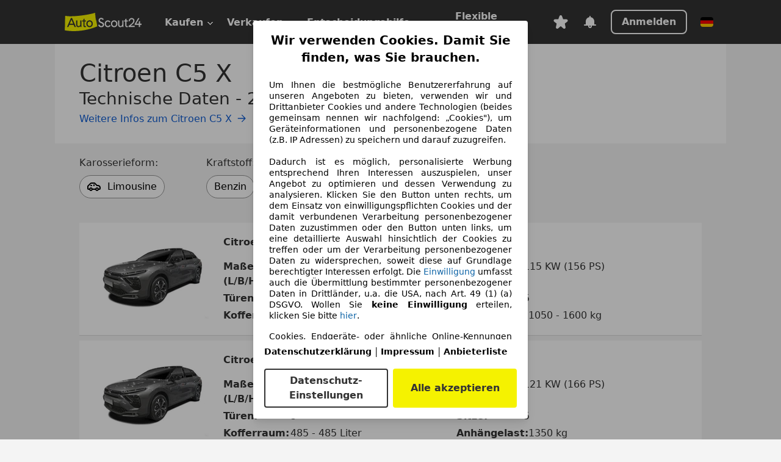

--- FILE ---
content_type: text/css
request_url: https://www.autoscout24.de/assets/techdata-app/_next/static/css/9a99fcb27bf6d384.css
body_size: 2823
content:
.Arrow_arrow__Z_am0{width:14px;height:12px}.Arrow_arrowLeft__5ovAS{transform:scaleX(-1);margin-right:4px}.Arrow_arrowRight__tkx49{margin-left:4px}.Arrow_link__j8PTN{color:#1166a8}.Arrow_link__j8PTN:hover{color:#0c4f90}.Link_button__JEqVI as24-icon{margin-top:2px;width:16px;float:right;display:block;background-color:#fff;height:16px;border-radius:12px 12px 0 0}.Link_button__JEqVI as24-icon svg{fill:#fff;stroke:#fff}.Link_spinner__mMlfK{border-radius:50%;width:20px;height:20px;animation:Link_spin__dT_4p 1s linear infinite;border:3px solid #dcdcdc;border-top-color:#949494}.Link_inheritColor__QxqK5,.Link_inheritColor__QxqK5:hover{color:inherit}.SmallArrow_arrow__9elC5{position:relative;top:2px;width:22px;height:18px}.SmallArrow_arrowDown__pUkR8{transform:scale(.6);transform-origin:center center}.SmallArrow_arrowUp__vK7Xz{transform:scale(-.6) translateY(-9px);transform-origin:center center}.SmallArrow_arrowLeft__woCTM{transform:rotate(-90deg) scale(-.6) translate(2px,4px);transform-origin:center center}.SmallArrow_arrowRight__3Qi_e{transform:rotate(90deg) scale(-.6) translate(2px,4px);transform-origin:center center}.SmallArrow_text__R3EvC{fill:#333}.SmallArrow_link__ZM8_I{fill:#1166a8}.Hero_container__EoBx0{background-color:#fff;padding-top:16px}@media (min-width:768px){.Hero_container__EoBx0{padding:28px 40px}}.Hero_grid__pzKhe{display:grid;grid-template-columns:1fr}.Hero_grid__pzKhe>.Hero_cell__KBe6s{padding-left:16px;padding-right:16px}@media (min-width:768px){.Hero_grid__pzKhe{grid-template-columns:auto 1fr}.Hero_grid__pzKhe>.Hero_cell__KBe6s{padding-left:0;padding-right:0}}.Hero_backLink__Qm99j{padding-bottom:16px}@media (min-width:768px){.Hero_backLink__Qm99j{padding-bottom:20px}}.Hero_makeModel__Pj4UA{grid-column:1;grid-row:1}.Hero_search__thodo{justify-self:end;align-self:flex-start;grid-column:1;grid-row:4;width:100%;padding-top:8px;padding-bottom:16px}@media (min-width:768px){.Hero_search__thodo{grid-column:2;grid-row:1;align-self:center;width:300px;padding-top:0}}.Hero_autoCatalogLink__hpdD1{align-self:center;grid-column:1/3;grid-row:2;padding-bottom:16px;border-bottom:1px solid #dcdcdc}@media (min-width:768px){.Hero_autoCatalogLink__hpdD1{justify-self:start;grid-column:1;grid-row:2;padding-bottom:0;border:0}}.Hero_header__ODKF4{font-size:28px}@media (min-width:768px){.Hero_header__ODKF4{font-size:40px;line-height:1}}.Hero_subHeader__H5sSA{display:block;font-size:16px;font-weight:600}@media (min-width:768px){.Hero_subHeader__H5sSA{font-size:28px;font-weight:400}}.Hero_headerVersion__6qDTG{font-size:28px}.Hero_subHeaderVersion__dskeB{display:block;font-size:16px;font-weight:600}@media (min-width:768px){.Hero_subHeaderVersion__dskeB{font-size:20px;font-weight:400}}.Hero_searchInput__LvF2A{width:300px}.Hero_searchIcon__k4TxI{width:25px;height:25px;margin-top:4px}.GenerationSpecs_container__lUSNz{width:100%;display:flex;flex-wrap:wrap;margin-top:8px}@media (min-width:768px){.GenerationSpecs_container__lUSNz{margin-top:12px}}.GenerationSpecs_specRow__mHXgO{display:flex;flex-basis:300px;flex-grow:1;margin:0}@media (min-width:768px){.GenerationSpecs_specRow__mHXgO{margin:4px 20px 0 0}}.GenerationSpecs_header__ieKur{font-weight:600;flex-basis:110px;flex-shrink:0}.ModelGenerationOptimized_generation__RITXG{background-color:#fff;width:100%;padding:12px;border-bottom:1px solid #dcdcdc;position:relative;cursor:pointer}@media (min-width:768px){.ModelGenerationOptimized_generation__RITXG{padding:20px}}.ModelGenerationOptimized_info__031BA{display:grid;grid-template-columns:minmax(115px,20%) 1fr;grid-gap:0 16px;gap:0 16px;grid-template-areas:"image headline" "content content" "showMore showMore"}@media (min-width:768px){.ModelGenerationOptimized_info__031BA{grid-template-columns:minmax(200px,20%) 1fr;gap:0 16px;grid-template-areas:"image headline" "image content" "showMore showMore"}}.ModelGenerationOptimized_image__zvhPl{height:100%;width:100%;grid-area:image;min-height:80px}.ModelGenerationOptimized_image__zvhPl img,.ModelGenerationOptimized_image__zvhPl svg{-o-object-fit:cover;object-fit:cover;overflow:hidden}.ModelGenerationOptimized_image__zvhPl img{width:100%}.ModelGenerationOptimized_image__zvhPl svg{display:block;margin:auto;width:65%}.ModelGenerationOptimized_image__zvhPl svg>g{fill:#dcdcdc}@media (min-width:768px){.ModelGenerationOptimized_image__zvhPl{flex-basis:20%;min-height:138px}}.ModelGenerationOptimized_headline__JTKgV{display:flex;flex-direction:column;font-size:20px;grid-area:headline}.ModelGenerationOptimized_headline__JTKgV .ModelGenerationOptimized_generationLink__FExoG{display:flex}.ModelGenerationOptimized_headline__JTKgV .ModelGenerationOptimized_name___EwxC{font-weight:600;overflow:hidden;text-overflow:ellipsis}.ModelGenerationOptimized_content__0_wel{grid-area:content}.ModelGenerationOptimized_actionsContainer__k_htU{display:flex;flex-direction:column;align-items:center;gap:12px;margin-top:16px}@media (min-width:768px){.ModelGenerationOptimized_actionsContainer__k_htU{flex-direction:row;justify-content:space-between}}.ModelGenerationOptimized_showVersions__QYe_T{color:#1166a8;display:flex;align-items:center;justify-content:center}.ModelGenerationOptimized_generationLink__FExoG{text-decoration:none;color:inherit}.ModelGenerationOptimized_generationLink__FExoG:before{content:"";position:absolute;top:0;left:0;right:0;bottom:0;z-index:1}.ModelGenerationOptimized_generationLink__FExoG:hover{text-decoration:none;color:inherit}.ModelGenerationOptimized_generationLink__FExoG:focus-visible{outline:2px solid #1166a8;outline-offset:2px;border-radius:4px}.ModelGenerationOptimized_generationDetailsLink__zM77a{display:flex;justify-content:center}.ModelGenerationOptimized_generationDetailsLink__zM77a .ModelGenerationOptimized_detailsButton__kCQjU{background-color:#1166a8;color:#fff;padding:8px 12px;border-radius:4px;text-decoration:none;font-weight:500;transition:background-color .2s ease}.ModelGenerationOptimized_generationDetailsLink__zM77a .ModelGenerationOptimized_detailsButton__kCQjU:hover{background-color:#0c4f90;text-decoration:none}.ModelGenerationOptimized_generationDetailsLink__zM77a .ModelGenerationOptimized_detailsButton__kCQjU:focus{outline:2px solid #1166a8;outline-offset:2px}.ModelGenerationOptimized_generationDetailsButton__3U355{background-color:#1166a8;color:#fff;padding:8px 12px;border-radius:4px;font-weight:500;transition:background-color .2s ease;text-align:center;pointer-events:none}.ModelGenerationOptimized_arrow__9nZ74{display:inline-block;width:16px;height:16px;vertical-align:middle;margin-left:8px;margin-top:0;transform:rotate(0deg);transition:transform .3s ease}.ModelGenerationOptimized_arrow__9nZ74 svg{vertical-align:top;fill:#1166a8}.ModelGenerationOptimized_isOpened__7nn4I.ModelGenerationOptimized_arrow__9nZ74{transform:rotate(180deg)}.ModelGenerationOptimized_versionsContainer___5GRV{padding:16px 0}@media (min-width:768px){.ModelGenerationOptimized_versionsContainer___5GRV{padding:16px 40px}}.ModelGenerationOptimized_bodySection__X_ZHY{padding-bottom:16px}.ModelGenerationOptimized_bodySection__X_ZHY h3{font-size:28px;font-weight:700;padding-bottom:12px}.ModelGenerationOptimized_fuelSection__srl2U{padding-bottom:16px}.ModelGenerationOptimized_fuelSection__srl2U h4{font-size:20px;font-weight:700;padding-bottom:12px}.ModelGenerationList_container__0OTns{padding:12px 12px 0}.ModelGenerationList_container__0OTns>li{margin-bottom:8px}.ModelGenerationList_container__0OTns>li:last-child{margin-bottom:0}@media (min-width:768px){.ModelGenerationList_container__0OTns{padding:40px 40px 0}}.LabelWithIcon_wrapper__jvPgi{display:inline-flex;align-items:center;position:relative}.LabelWithIcon_label__9DY0X{font-size:16px}.LabelWithIcon_icon__k_9_P{width:25px;display:inline-grid}.LabelWithIcon_iconLeft__K_t4L{margin-right:8px}.LabelWithIcon_iconRight__IMyE_{margin-left:8px}.LabelWithIcon_link__mgyl4{color:#1166a8;fill:#1166a8}.Button_button__PjVhE as24-icon{margin-top:2px;width:16px;float:right;display:block;background-color:#fff;height:16px;border-radius:12px 12px 0 0}.Button_button__PjVhE as24-icon svg{fill:#fff;stroke:#fff}.Button_spinner__6cbyq{border-radius:50%;width:20px;height:20px;animation:Button_spin__usn1I 1s linear infinite;border:3px solid #dcdcdc;border-top-color:#949494}.FlyoutMenu_menu__u8LY3{width:100vw;min-height:100%;background-color:#fff;position:fixed;left:0;top:0;transition:transform .2s ease-in-out;overflow-x:hidden;overflow-y:auto;z-index:200;-webkit-overflow-scrolling:touch}.FlyoutMenu_isHidden__d9OcO{transform:translate3d(-100vw,0,0)}.FlyoutMenu_isVisible__sMw8T{transform:translateZ(0)}.Chip_chip__2bxQJ{display:flex;align-items:center;padding:6px 12px;background-color:#fff;border-radius:25px;border:1px solid #949494}.Chip_chip__2bxQJ:focus,.Chip_chip__2bxQJ:hover{border-color:#4c4c4c}.Chip_chip__2bxQJ .Chip_sc-focus-visible-only__RCuhU button:focus,.Chip_chip__2bxQJ:focus{outline:none!important}.Chip_active___aOlX{background-color:#333;border-color:#333;color:#fff}.Chip_active___aOlX svg{fill:#fff}.Chip_closeIcon__PhNwo{display:flex;align-items:center;height:12px;width:12px;margin-left:8px}.Chip_closeIcon__PhNwo svg{display:block}.FiltersGroup_list__w_L9D{display:flex;min-height:45px;flex-wrap:wrap}.FiltersGroup_tag__e_h73{margin:8px 8px 0 0}.FiltersGroup_headline__bMj4_{font-size:16px}@media (min-width:768px){.OverviewFiltersGroup_filtersGroupContainer__I8rPl{display:flex}.OverviewFiltersGroup_filtersGroupContainer__I8rPl>div{padding-right:60px}.OverviewFiltersGroup_filtersGroupContainer__I8rPl>div:last-child{padding-right:0}}.FiltersGroupMobile_wrapper__1Qbyi{min-height:31px}@media (min-width:768px){.FiltersGroupMobile_wrapper__1Qbyi{display:none}}.FiltersGroupMobile_filterWrapper__TQ7EJ{display:flex;flex-direction:column;justify-content:space-between;position:absolute;min-height:100%;width:100vw;padding:16px}.FiltersGroupMobile_headline__3ivaf{font-size:28px;font-weight:700;padding-bottom:20px}.FiltersGroupMobile_btnWrapper__pbg9e{display:flex;flex-direction:column}.FiltersGroupMobile_btnWrapper__pbg9e :first-child{margin-bottom:16px}.ActiveFiltersMobile_list__ldkOm{display:flex;min-height:45px;flex-wrap:wrap}@media (min-width:768px){.ActiveFiltersMobile_list__ldkOm{display:none}}.ActiveFiltersMobile_tag__3h6yS{margin:8px 8px 0 0}.Filters_filters__KUoqc{padding:16px 12px 4px}@media (min-width:768px){.Filters_filters__KUoqc{padding:20px 40px 0}}.Filters_hiddenOnSView__RCDHn{display:none}@media (min-width:768px){.Filters_hiddenOnSView__RCDHn{display:block}}.Filters_shownOnSView__qVWi3{display:block}@media (min-width:768px){.Filters_shownOnSView__qVWi3{display:none}}.Filters_openModalLabel__Kv3sD{font-weight:700}.Filters_openModalLabel__Kv3sD svg{width:24px;fill:#1166a8;margin-right:8px;vertical-align:text-top}.LegalFootnote_footnote__R4Y_t{color:#949494;font-size:12px;display:block;padding-top:12px}.LegalFootnote_footnote__R4Y_t:first-of-type{padding-top:0}.LegalFootnote_asterisk__CALj0{font-size:12px;vertical-align:super}.LegalFootnote_container__InibL{padding:12px}.PriceButtonsBottom_container__3n0gx{width:100%;text-align:right;padding:0 40px 20px}.PriceButtonsBottom_container__3n0gx a,.PriceButtonsBottom_container__3n0gx button{width:auto;margin-right:16px}.PriceButtonsBottom_container__3n0gx a:last-child,.PriceButtonsBottom_container__3n0gx button:last-child{margin-right:0}@media (max-width:767px){.PriceButtonsBottom_container__3n0gx{display:block;width:100%;text-align:center;padding-right:12px;padding-left:12px}.PriceButtonsBottom_container__3n0gx a,.PriceButtonsBottom_container__3n0gx button{width:100%;margin:4px 0}}.OverviewPage_headline__JA5I2{color:#8b008b}.OverviewPage_footnoteContainer__bM8cY{padding:0 12px}@media (min-width:768px){.OverviewPage_footnoteContainer__bM8cY{padding:0 40px}}

--- FILE ---
content_type: image/svg+xml
request_url: https://www.autoscout24.de/assets/as24-header-footer/pinterest.669e9eca.svg
body_size: 410
content:
<svg xmlns="http://www.w3.org/2000/svg" id="svg733" width="17" height="17" fill="#949494" version="1.1"><g id="g731" transform="translate(-1.214 -1.214)scale(.40476)"><path id="path729" fill-rule="evenodd" d="M24 3C12.413 3 3 12.403 3 24.013c0 8.592 5.171 15.963 12.576 19.215-.055-1.454-.031-3.22.352-4.82l2.701-11.437s-.672-1.33-.672-3.336c0-3.103 1.804-5.426 4.069-5.426 1.919 0 2.814 1.452 2.814 3.163 0 1.917-1.218 4.791-1.856 7.432-.522 2.236 1.134 4.066 3.313 4.066 4.003 0 6.68-5.111 6.68-11.177 0-4.586-3.115-8.038-8.743-8.038-6.358 0-10.346 4.759-10.346 10.043 0 1.822.53 3.134 1.37 4.119.405.464.463.638.318 1.192l-.433 1.682c-.147.523-.551.727-1.047.523-2.932-1.19-4.297-4.416-4.297-8.04 0-5.95 5.024-13.094 15.015-13.094 8.014 0 13.3 5.775 13.3 12.017 0 8.245-4.588 14.398-11.35 14.398-2.273 0-4.389-1.25-5.121-2.612 0 0-1.216 4.82-1.478 5.746-.436 1.623-1.302 3.247-2.121 4.5A20.3 20.3 0 0 0 24 45c11.618 0 21-9.408 21-20.987C45 12.403 35.618 3 24 3" clip-rule="evenodd"/></g></svg>

--- FILE ---
content_type: text/javascript
request_url: https://www.autoscout24.de/assets/techdata-app/_next/static/chunks/pages/_app-ec4f1893734ec88d.js
body_size: 64794
content:
(self.webpackChunk_N_E=self.webpackChunk_N_E||[]).push([[888],{5135:function(e,t,n){"use strict";n.d(t,{D_W:function(){return an},IQ_:function(){return cn},L9W:function(){return un},Rz9:function(){return Pt},SGH:function(){return Jt}});var o=n(7294),r=n(3967),i=n.n(r),s=n(3935),a=(n(1987),n(9517)),l=n.n(a),u=n(4457),c=n.n(u);var d="undefined"!=typeof globalThis?globalThis:"undefined"!=typeof window?window:"undefined"!=typeof n.g?n.g:"undefined"!=typeof self?self:{},p={exports:{}},g={};Object.getOwnPropertySymbols,Object.prototype.hasOwnProperty,Object.prototype.propertyIsEnumerable,!function(){try{if(!Object.assign)return!1;var e=new String("abc");if(e[5]="de","5"===Object.getOwnPropertyNames(e)[0])return!1;for(var t={},n=0;n<10;n++)t["_"+String.fromCharCode(n)]=n;var o=Object.getOwnPropertyNames(t).map((function(e){return t[e]}));if("0123456789"!==o.join(""))return!1;var r={};return"abcdefghijklmnopqrst".split("").forEach((function(e){r[e]=e})),"abcdefghijklmnopqrst"===Object.keys(Object.assign({},r)).join("")}catch(e){return!1}}()||Object.assign;var f=o,h=60103;if(g.Fragment=60107,"function"==typeof Symbol&&Symbol.for){var m=Symbol.for;h=m("react.element"),g.Fragment=m("react.fragment")}var v=f.__SECRET_INTERNALS_DO_NOT_USE_OR_YOU_WILL_BE_FIRED.ReactCurrentOwner,b=Object.prototype.hasOwnProperty,y={key:!0,ref:!0,__self:!0,__source:!0};function x(e,t,n){var o,r={},i=null,s=null;for(o in void 0!==n&&(i=""+n),void 0!==t.key&&(i=""+t.key),void 0!==t.ref&&(s=t.ref),t)b.call(t,o)&&!y.hasOwnProperty(o)&&(r[o]=t[o]);if(e&&e.defaultProps)for(o in t=e.defaultProps)void 0===r[o]&&(r[o]=t[o]);return{$$typeof:h,type:e,key:i,ref:s,props:r,_owner:v.current}}function w(e){return p.exports.jsx("svg",{xmlns:"http://www.w3.org/2000/svg",viewBox:"0 0 24 24",...e,children:p.exports.jsx("path",{fill:"currentColor",fillRule:"evenodd",d:"M12 19c-.3 0-.5-.1-.7-.3l-8-8c-.4-.4-.4-1 0-1.4.4-.4 1-.4 1.4 0l7.3 7.3 7.3-7.3c.4-.4 1-.4 1.4 0 .4.4.4 1 0 1.4l-8 8c-.2.2-.4.3-.7.3z"})})}function k(e){return p.exports.jsx("svg",{xmlns:"http://www.w3.org/2000/svg",viewBox:"0 0 24 24",...e,children:p.exports.jsx("path",{fill:"currentColor",fillRule:"evenodd",d:"M13.4 12l7.3-7.3c.4-.4.4-1 0-1.4-.4-.4-1-.4-1.4 0L12 10.6 4.7 3.3c-.4-.4-1-.4-1.4 0-.4.4-.4 1 0 1.4l7.3 7.3-7.3 7.3c-.4.4-.4 1 0 1.4.2.2.4.3.7.3.3 0 .5-.1.7-.3l7.3-7.3 7.3 7.3c.2.2.5.3.7.3.2 0 .5-.1.7-.3.4-.4.4-1 0-1.4L13.4 12z"})})}function T(e){return p.exports.jsx("svg",{xmlns:"http://www.w3.org/2000/svg",viewBox:"0 0 24 24",...e,children:p.exports.jsx("path",{fill:"currentColor",fillRule:"evenodd",d:"M12 2c5.5 0 10 4.5 10 10s-4.5 10-10 10S2 17.5 2 12 6.5 2 12 2zm0 2c-4.4 0-8 3.6-8 8s3.6 8 8 8 8-3.6 8-8-3.6-8-8-8zM8.3 8.3c.4-.4 1-.4 1.4 0l2.3 2.3 2.3-2.3c.4-.4 1-.4 1.4 0 .4.4.4 1 0 1.4L13.4 12l2.3 2.3c.4.4.4 1 0 1.4-.2.2-.5.3-.7.3-.2 0-.5-.1-.7-.3L12 13.4l-2.3 2.3c-.2.2-.4.3-.7.3-.3 0-.5-.1-.7-.3-.4-.4-.4-1 0-1.4l2.3-2.3-2.3-2.3c-.4-.4-.4-1 0-1.4z"})})}function S(e){return p.exports.jsx("svg",{xmlns:"http://www.w3.org/2000/svg",viewBox:"0 0 24 24",...e,children:p.exports.jsx("path",{fill:"currentColor",fillRule:"evenodd",d:"M12 2.466c1.493 0 2.851.821 3.543 2.143l6.042 11.536a3.97 3.97 0 01-.12 3.925A3.973 3.973 0 0118.042 22H5.958a3.974 3.974 0 01-3.423-1.929 3.971 3.971 0 01-.12-3.926L8.457 4.609A3.987 3.987 0 0112 2.466zm0 2c-.758 0-1.42.4-1.772 1.071L4.186 17.072a1.987 1.987 0 00.06 1.963A1.985 1.985 0 005.958 20h12.084c.706 0 1.346-.36 1.712-.965a1.984 1.984 0 00.059-1.963L13.771 5.537A1.967 1.967 0 0012 4.466zM12 15a1 1 0 011 1v1a1 1 0 11-2 0v-1a1 1 0 011-1zm0-8a1 1 0 011 1v4a1 1 0 11-2 0V8a1 1 0 011-1z"})})}g.jsx=x,g.jsxs=x,p.exports=g;const P=e=>{let{children:t,expanded:n,onClick:o,...r}=e;return p.exports.jsx("details",{className:"scr-collapsible",onClick:o,open:n,...r,children:t})};function C(){return C=Object.assign||function(e){for(var t=1;t<arguments.length;t++){var n=arguments[t];for(var o in n)Object.prototype.hasOwnProperty.call(n,o)&&(e[o]=n[o])}return e},C.apply(this,arguments)}P.Header=e=>{let{children:t,className:n,id:o}=e;return p.exports.jsxs("summary",{className:i()("scr-collapsible__header",n),id:o,children:[t,p.exports.jsx("div",{className:"arrow-container",children:p.exports.jsx(w,{"aria-hidden":!0,className:i()("arrow")})})]})},P.Content=e=>{let{children:t,className:n,id:o}=e;return p.exports.jsx("div",{id:o,className:i()("scr-collapsible__content",n),children:t})};var M="undefined"!=typeof window?o.useLayoutEffect:o.useEffect,E={popupContent:{tooltip:{position:"absolute",zIndex:999},modal:{position:"relative",margin:"auto"}},popupArrow:{height:"8px",width:"16px",position:"absolute",background:"transparent",color:"#FFF",zIndex:-1},overlay:{tooltip:{position:"fixed",top:"0",bottom:"0",left:"0",right:"0",zIndex:999},modal:{position:"fixed",top:"0",bottom:"0",left:"0",right:"0",display:"flex",zIndex:999}}},N=["top left","top center","top right","right top","right center","right bottom","bottom left","bottom center","bottom right","left top","left center","left bottom"],j=function(e,t,n,o,r){var i=r.offsetX,s=r.offsetY,a=o?8:0,l=n.split(" "),u=e.top+e.height/2,c=e.left+e.width/2,d=t.height,p=t.width,g=u-d/2,f=c-p/2,h="",m="0%",v="0%";switch(l[0]){case"top":g-=d/2+e.height/2+a,h="rotate(180deg)  translateX(50%)",m="100%",v="50%";break;case"bottom":g+=d/2+e.height/2+a,h="rotate(0deg) translateY(-100%) translateX(-50%)",v="50%";break;case"left":f-=p/2+e.width/2+a,h=" rotate(90deg)  translateY(50%) translateX(-25%)",v="100%",m="50%";break;case"right":f+=p/2+e.width/2+a,h="rotate(-90deg)  translateY(-150%) translateX(25%)",m="50%"}switch(l[1]){case"top":g=e.top,m=e.height/2+"px";break;case"bottom":g=e.top-d+e.height,m=d-e.height/2+"px";break;case"left":f=e.left,v=e.width/2+"px";break;case"right":f=e.left-p+e.width,v=p-e.width/2+"px"}return{top:g="top"===l[0]?g-s:g+s,left:f="left"===l[0]?f-i:f+i,transform:h,arrowLeft:v,arrowTop:m}},O=0,L=(0,o.forwardRef)((function(e,t){var n=e.trigger,r=void 0===n?null:n,i=e.onOpen,a=void 0===i?function(){}:i,l=e.onClose,u=void 0===l?function(){}:l,c=e.defaultOpen,d=void 0!==c&&c,p=e.open,g=void 0===p?void 0:p,f=e.disabled,h=void 0!==f&&f,m=e.nested,v=void 0!==m&&m,b=e.closeOnDocumentClick,y=void 0===b||b,x=e.repositionOnResize,w=void 0===x||x,k=e.closeOnEscape,T=void 0===k||k,S=e.on,P=void 0===S?["click"]:S,L=e.contentStyle,A=void 0===L?{}:L,z=e.arrowStyle,I=void 0===z?{}:z,V=e.overlayStyle,R=void 0===V?{}:V,B=e.className,F=void 0===B?"":B,D=e.position,_=void 0===D?"bottom center":D,$=e.modal,U=void 0!==$&&$,H=e.lockScroll,W=void 0!==H&&H,q=e.arrow,G=void 0===q||q,K=e.offsetX,J=void 0===K?0:K,Z=e.offsetY,Y=void 0===Z?0:Z,Q=e.mouseEnterDelay,X=void 0===Q?100:Q,ee=e.mouseLeaveDelay,te=void 0===ee?100:ee,ne=e.keepTooltipInside,oe=void 0!==ne&&ne,re=e.children,ie=(0,o.useState)(g||d),se=ie[0],ae=ie[1],le=(0,o.useRef)(null),ue=(0,o.useRef)(null),ce=(0,o.useRef)(null),de=(0,o.useRef)(null),pe=(0,o.useRef)("popup-"+ ++O),ge=!!U||!r,fe=(0,o.useRef)(0);M((function(){return se?(de.current=document.activeElement,Ce(),Te(),we()):ke(),function(){clearTimeout(fe.current)}}),[se]),(0,o.useEffect)((function(){"boolean"==typeof g&&(g?he():me())}),[g,h]);var he=function(e){se||h||(ae(!0),setTimeout((function(){return a(e)}),0))},me=function(e){var t;se&&!h&&(ae(!1),ge&&(null===(t=de.current)||void 0===t||t.focus()),setTimeout((function(){return u(e)}),0))},ve=function(e){null==e||e.stopPropagation(),se?me(e):he(e)},be=function(e){clearTimeout(fe.current),fe.current=setTimeout((function(){return he(e)}),X)},ye=function(e){null==e||e.preventDefault(),ve()},xe=function(e){clearTimeout(fe.current),fe.current=setTimeout((function(){return me(e)}),te)},we=function(){ge&&W&&(document.getElementsByTagName("body")[0].style.overflow="hidden")},ke=function(){ge&&W&&(document.getElementsByTagName("body")[0].style.overflow="auto")},Te=function(){var e,t=null==ue||null===(e=ue.current)||void 0===e?void 0:e.querySelectorAll('a[href], area[href], input:not([disabled]), select:not([disabled]), textarea:not([disabled]), button:not([disabled]), [tabindex="0"]'),n=Array.prototype.slice.call(t)[0];null==n||n.focus()};(0,o.useImperativeHandle)(t,(function(){return{open:function(){he()},close:function(){me()},toggle:function(){ve()}}}));var Se,Pe,Ce=function(){if(!ge&&se&&(null==le?void 0:le.current)&&(null==le?void 0:le.current)&&(null==ue?void 0:ue.current)){var e,t,n=function(e,t,n,o,r,i){var s=r.offsetX,a=r.offsetY,l={arrowLeft:"0%",arrowTop:"0%",left:0,top:0,transform:"rotate(135deg)"},u=0,c=function(e){var t={top:0,left:0,width:window.innerWidth,height:window.innerHeight};if("string"==typeof e){var n=document.querySelector(e);null!==n&&(t=n.getBoundingClientRect())}return t}(i),d=Array.isArray(n)?n:[n];for((i||Array.isArray(n))&&(d=[].concat(d,N));u<d.length;){var p={top:(l=j(e,t,d[u],o,{offsetX:s,offsetY:a})).top,left:l.left,width:t.width,height:t.height};if(!(p.top<=c.top||p.left<=c.left||p.top+p.height>=c.top+c.height||p.left+p.width>=c.left+c.width))break;u++}return l}(le.current.getBoundingClientRect(),ue.current.getBoundingClientRect(),_,G,{offsetX:J,offsetY:Y},oe);ue.current.style.top=n.top+window.scrollY+"px",ue.current.style.left=n.left+window.scrollX+"px",G&&ce.current&&(ce.current.style.transform=n.transform,ce.current.style.setProperty("-ms-transform",n.transform),ce.current.style.setProperty("-webkit-transform",n.transform),ce.current.style.top=(null===(e=I.top)||void 0===e?void 0:e.toString())||n.arrowTop,ce.current.style.left=(null===(t=I.left)||void 0===t?void 0:t.toString())||n.arrowLeft)}};void 0===(Pe=T)&&(Pe=!0),(0,o.useEffect)((function(){if(Pe){var e=function(e){"Escape"===e.key&&Se(e)};return document.addEventListener("keyup",e),function(){Pe&&document.removeEventListener("keyup",e)}}}),[Se=me,Pe]),function(e,t){void 0===t&&(t=!0),(0,o.useEffect)((function(){if(t){var n=function(t){if(9===t.keyCode){var n,o=null==e||null===(n=e.current)||void 0===n?void 0:n.querySelectorAll('a[href], area[href], input:not([disabled]), select:not([disabled]), textarea:not([disabled]), button:not([disabled]), [tabindex="0"]'),r=Array.prototype.slice.call(o);if(1===r.length)return void t.preventDefault();var i=r[0],s=r[r.length-1];t.shiftKey&&document.activeElement===i?(t.preventDefault(),s.focus()):document.activeElement===s&&(t.preventDefault(),i.focus())}};return document.addEventListener("keydown",n),function(){t&&document.removeEventListener("keydown",n)}}}),[e,t])}(ue,se&&ge),function(e,t){void 0===t&&(t=!0),(0,o.useEffect)((function(){if(t){var n=function(){e()};return window.addEventListener("resize",n),function(){t&&window.removeEventListener("resize",n)}}}),[e,t])}(Ce,w),function(e,t,n){void 0===n&&(n=!0),(0,o.useEffect)((function(){if(n){var o=function(n){var o=Array.isArray(e)?e:[e],r=!1;o.forEach((function(e){e.current&&!e.current.contains(n.target)||(r=!0)})),n.stopPropagation(),r||t(n)};return document.addEventListener("mousedown",o),document.addEventListener("touchstart",o),function(){n&&(document.removeEventListener("mousedown",o),document.removeEventListener("touchstart",o))}}}),[e,t,n])}(r?[ue,le]:[ue],me,y&&!v);var Me,Ee=function(){return o.createElement("div",Object.assign({},(e=ge?E.popupContent.modal:E.popupContent.tooltip,t={className:"popup-content "+(""!==F?F.split(" ").map((function(e){return e+"-content"})).join(" "):""),style:C({},e,A,{pointerEvents:"auto"}),ref:ue,onClick:function(e){e.stopPropagation()}},!U&&P.indexOf("hover")>=0&&(t.onMouseEnter=be,t.onMouseLeave=xe),t),{key:"C",role:ge?"dialog":"tooltip",id:pe.current}),G&&!ge&&o.createElement("div",{ref:ce,style:E.popupArrow},o.createElement("svg",{"data-testid":"arrow",className:"popup-arrow "+(""!==F?F.split(" ").map((function(e){return e+"-arrow"})).join(" "):""),viewBox:"0 0 32 16",style:C({position:"absolute"},I)},o.createElement("path",{d:"M16 0l16 16H0z",fill:"currentcolor"}))),re&&"function"==typeof re?re(me,se):re);var e,t},Ne=!(P.indexOf("hover")>=0),je=ge?E.overlay.modal:E.overlay.tooltip,Oe=[Ne&&o.createElement("div",{key:"O","data-testid":"overlay","data-popup":ge?"modal":"tooltip",className:"popup-overlay "+(""!==F?F.split(" ").map((function(e){return e+"-overlay"})).join(" "):""),style:C({},je,R,{pointerEvents:y&&v||ge?"auto":"none"}),onClick:y&&v?me:void 0,tabIndex:-1},ge&&Ee()),!ge&&Ee()];return o.createElement(o.Fragment,null,function(){for(var e={key:"T",ref:le,"aria-describedby":pe.current},t=Array.isArray(P)?P:[P],n=0,i=t.length;n<i;n++)switch(t[n]){case"click":e.onClick=ve;break;case"right-click":e.onContextMenu=ye;break;case"hover":e.onMouseEnter=be,e.onMouseLeave=xe;break;case"focus":e.onFocus=be,e.onBlur=xe}if("function"==typeof r){var s=r(se);return!!r&&o.cloneElement(s,e)}return!!r&&o.cloneElement(r,e)}(),se&&s.createPortal(Oe,(null===(Me=document.getElementById("popup-root"))&&((Me=document.createElement("div")).setAttribute("id","popup-root"),document.body.appendChild(Me)),Me)))}));const A=e=>"y"===e?"height":"width",z=e=>e.split(" ")[0],I=e=>{return t=(e=>["top","bottom"].includes(z(e))?"y":"x")(e),"x"===t?"y":"x";var t},V=e=>({name:"arrow",options:e,fn(t){const{x:n,y:o,placement:r,rects:i,elements:s}=t,{element:a}=("function"==typeof(l=e)?l(t):l)||{};var l;if(null==a)return{};const u={x:n,y:o},c=I(r),d=A(c),p=(e=>({width:e.offsetWidth,height:e.offsetHeight}))(a),g="y"===c?"clientHeight":"clientWidth",f=i.reference[d]+i.reference[c]-u[c]-i.floating[d],h=u[c]-i.reference[c],m=s.floating[g],v=f/2-h/2,b=m-p[d]-0,y=m/2-p[d]/2+v,x=Math.max(Math.min(y,b));return{[c]:u[c]+0,data:{[c]:x,centerOffset:y-x}}}});var R=(e,t,n)=>{const[r,i]=(0,o.useState)({position:null,arrowPosition:null});return(0,o.useEffect)((()=>{var o;e.current&&t.current&&(null!=n&&n.arrowRef&&!n.arrowRef.current||!1!==(null==n?void 0:n.recalculatePosition)&&(async(e,t,n)=>{const{placement:o="bottom",strategy:r="absolute",middleware:i=[]}=n,s=i.filter(Boolean),a=(e=>{let{reference:t,floating:n}=e;return{reference:{x:t.offsetLeft,y:t.offsetTop,width:t.offsetWidth,height:t.offsetHeight},floating:{x:0,y:0,width:n.offsetWidth,height:n.offsetHeight}}})({reference:e,floating:t});let{x:l,y:u}=((e,t)=>{let{reference:n,floating:o}=e;const r=I(t),i=A(r),s=z(t),a=n.x+n.width/2-o.width/2,l=n[i]/2-o[i]/2;let u;switch(s){case"top":u={x:a,y:n.y-o.height};break;case"bottom":u={x:a,y:n.y+n.height};break;default:u={x:n.x,y:n.y}}switch((e=>e.split(" ")[1])(t)){case"left":u[r]-=1*l;break;case"right":u[r]+=1*l}return u})(a,o);const c=o;let d={};for(let p=0;p<s.length;p++){const{name:n,fn:i}=s[p],{x:g,y:f,data:h}=await i({x:l,y:u,initialPlacement:o,placement:c,strategy:r,middlewareData:d,rects:a,elements:{reference:e,floating:t}}),m="bottom center"===o||"bottom left"===o||"bottom right"===o;l=null!=g?g:l,u=(null!=f?f:m)?u+16:u-16,d={...d,[n]:{...d[n],...h}}}return{x:l,y:u,placement:c,strategy:r,middlewareData:d}})(e.current,t.current,{placement:(null==n?void 0:n.placement)||"bottom center",middleware:[(null==n||null===(o=n.arrowRef)||void 0===o?void 0:o.current)&&V({element:n.arrowRef.current})].filter(Boolean)}).then((e=>{let{x:t,y:o,middlewareData:r}=e;const s={visibility:"visible",top:o?`${o}px`:"",left:t?`${t}px`:""};let a;null!=n&&n.arrowRef&&(a=((e,t,n)=>{if(!e.current||!n.arrow)return;const o=t.split(" ")[0];if("top"!==o&&"bottom"!==o)return;const r=e.current.offsetWidth,i={top:"bottom",bottom:"top"}[o],{x:s,y:a}=n.arrow;return{top:a?`${a}px`:"",left:s?`${s}px`:"",[i]:-r/2+1+"px"}})(n.arrowRef,(null==n?void 0:n.placement)||"bottom center",r)),i({position:s,arrowPosition:a})})))}),[null==n?void 0:n.recalculatePosition]),r};const B=new Map([["top left","top left"],["top center","top center"],["top right","top right"],["bottom left","bottom left"],["bottom center","bottom center"],["bottom right","bottom right"],["right top","bottom center"],["right center","bottom center"],["right bottom","bottom center"],["left top","bottom center"],["left center","bottom center"],["left bottom","bottom center"],["center center","bottom center"]]),F=(0,o.forwardRef)(((e,t)=>{const{pos:n=["bottom center"],className:r,triggerElement:s,showOnClick:a=!1,onClose:l,children:u,ariaLabel:c}=e,[d,g]=(0,o.useState)(!1),f=(0,o.useRef)(null),h=(0,o.useRef)(null),m=(0,o.useRef)(null);(0,o.useImperativeHandle)(t,(()=>({open:()=>g(!0),close:()=>g(!1),toggle:()=>g((e=>!e))})));const v=e=>{f.current&&!f.current.contains(e.target)&&h.current&&!h.current.contains(e.target)&&(g(!1),l&&l())},b=(e=>{const t=e[0].split(" ")[0];return"bottom"!==t&&"top"!==t?"bottom center":B.get(e[0])||"bottom center"})(n),y=`scr-tooltip-v2__tooltip--${b.replace(/ /g,"-")}`;(0,o.useEffect)((()=>(window.addEventListener("keydown",(e=>{"Escape"==e.key&&g(!1)})),document.addEventListener("mousedown",v),()=>{document.removeEventListener("mousedown",v),window.removeEventListener("keydown",(e=>{"Escape"==e.key&&g(!1)}))})),[]);const{position:x,arrowPosition:w}=R(h,f,{placement:b,arrowRef:m,recalculatePosition:d});return(0,o.useEffect)((()=>{f.current&&m.current&&(x&&Object.assign(f.current.style,x),w&&Object.assign(m.current.style,w))}),[x,w]),p.exports.jsx(p.exports.Fragment,{children:p.exports.jsxs("div",{className:i()("scr-tooltip-v2",r),children:[p.exports.jsx("button",{className:"scr-tooltip-v2__trigger",ref:h,"aria-label":c,"aria-describedby":d?"tooltip-v2":void 0,onClick:a?()=>g((e=>!e)):void 0,...a?{}:{onMouseEnter:()=>g(!0),onMouseLeave:()=>g(!1)},children:s}),p.exports.jsx("div",{role:"status",children:d&&p.exports.jsxs("div",{"data-testid":"scr-tooltip-v2__tooltip",className:i()("scr-tooltip-v2__tooltip",y),role:"tooltip",tabIndex:0,onBlur:e=>{f.current&&!f.current.contains(e.relatedTarget)&&g(!1)},ref:f,children:[u,p.exports.jsx("div",{className:"scr-tooltip-v2__arrow",ref:m})]})})]})})}));var D=F;o.forwardRef(((e,t)=>{let{pos:n,className:o,triggerElement:r,showOnClick:s,onClose:a,children:l,useV2:u,ariaLabel:c}=e;return u?p.exports.jsx(D,{ariaLabel:c,ref:t,className:o,pos:n,triggerElement:r,showOnClick:s,onClose:a,children:l}):p.exports.jsx(L,{ref:t,trigger:r,position:n,arrow:0!==n.indexOf("center center"),on:s?["click"]:["hover","focus"],keepTooltipInside:!0,className:i()("scr-tooltip",o),onClose:a,children:l})}));let _;!function(e){e.Top="Top",e.Medium="Medium",e.Bottom="Bottom"}(_||(_={}));const $=e=>{let{children:t,className:n,noBorder:r,fullWidth:s,variant:a="vertical",ariaLabel:l}=e;return p.exports.jsx("nav",{className:i()("scr-menu",{"scr-menu--border":"horizontal"===a&&!r},n),"aria-label":l,children:p.exports.jsx("ul",{className:i()("menu-list",{"menu-list--full-width":s,"menu-list--horizontal":"horizontal"===a}),children:o.Children.map(t,(e=>o.cloneElement(e,{variant:a,fullWidth:s})))})})};$.Item=o.forwardRef(((e,t)=>{let{children:n,className:o,onClick:r,fullWidth:s,indented:a,active:l,href:u,variant:c="vertical"}=e;const d=i()("content",{"content--vertical-full-width":"vertical"===c&&s,"content--vertical-indented":"vertical"===c&&a},o),g=u?p.exports.jsx("a",{href:u,className:d,children:n}):p.exports.jsx("span",{className:d,children:n});return p.exports.jsx("li",{className:i()("menu-list-item",{"menu-list-item--horizontal":"horizontal"===c,"menu-list-item--active":l,"menu-list-item--full-width":s,"menu-list-item--indented":a}),ref:t,onClick:r,children:g})})),$.SubMenu=e=>{let{children:t,className:n,title:r,floating:s,fullWidth:a,indented:l,active:u,variant:c="horizontal"}=e;const[d,g]=o.useState(!1),f=o.useRef(null);return o.useEffect((()=>{const e=e=>{var t;"horizontal"!==c||null!==(t=f.current)&&void 0!==t&&t.contains(e.target)||g(!1)};return d?document.addEventListener("mousedown",e):document.removeEventListener("mousedown",e),()=>{document.removeEventListener("mousedown",e)}}),[d,c]),p.exports.jsxs($.Item,{className:i()({"menu-list-item--horizontal-open":d&&"horizontal"===c},n),variant:c,fullWidth:a,active:u,ref:f,onClick:()=>g((e=>!e)),children:[p.exports.jsxs("span",{className:"title-and-chevron",children:[r,p.exports.jsx("span",{className:i()("chevron",{"chevron--horizontal":"horizontal"===c}),children:p.exports.jsx(w,{width:"horizontal"===c?12:16,height:"horizontal"===c?12:16,transform:d?"rotate(180)":void 0})})]}),d?p.exports.jsx("div",{className:i()("sub-menu",{"sub-menu--horizontal":"horizontal"===c,"sub-menu--floating":s}),children:p.exports.jsx("ul",{className:i()("menu-list",{"menu-list--full-width":a,"menu-list--vertical-indented":"vertical"===c&&l}),children:o.Children.map(t,(e=>o.cloneElement(e,{variant:"vertical",fullWidth:a,indented:l})))})}):void 0]})};var U=function(){},H="undefined"!=typeof window,W=H?o.useLayoutEffect:o.useEffect;var q={x:0,y:0,width:0,height:0,top:0,left:0,bottom:0,right:0};H&&window.ResizeObserver;const G=o.forwardRef(((e,t)=>p.exports.jsx(L,{className:"src-modal-dialog",ref:t,trigger:e.triggerElement,modal:!0,open:e.isOpen,onOpen:e.onOpen,onClose:e.onClose,closeOnDocumentClick:e.closeOnDocumentClick,children:e.children}))),K=(o.forwardRef(((e,t)=>{let{triggerElement:n,footer:r,headline:s,onOpen:a,onClose:l,isOpen:u,children:c,className:d}=e;const[g,f]=(0,o.useState)(s),h=(0,o.useRef)(null),m=(0,o.useRef)(null),[v,b]=(0,o.useState)(!1);return(0,o.useImperativeHandle)(t,(()=>({open:()=>{var e;null===(e=m.current)||void 0===e||e.open()},close:()=>{var e;null===(e=m.current)||void 0===e||e.close()}}))),o.useEffect((()=>{f(s)}),[s]),p.exports.jsx(p.exports.Fragment,{children:p.exports.jsx(G,{triggerElement:n,onOpen:()=>{var e,t,n;(()=>{const e=document.querySelector("body");if(e){const t=document.scrollingElement||document.documentElement;e.style.top=-t.scrollTop+"px",e.classList.add("lightbox-overflow-hidden")}})(),a&&a(),null!==(e=(null==h?void 0:h.current)&&(null===(t=h.current)||void 0===t?void 0:t.scrollHeight)>(null===(n=h.current)||void 0===n?void 0:n.clientHeight))&&void 0!==e&&e&&b(!0)},onClose:()=>{(()=>{const e=document.querySelector("body");if(e){e.classList.remove("lightbox-overflow-hidden");const t=document.scrollingElement||document.documentElement,n=-parseInt(e.style.top);t.scrollTop=n,e.style.top=""}})(),l&&l()},isOpen:u,ref:m,children:p.exports.jsxs("div",{className:i()("scr-lightbox",d),children:[p.exports.jsx("h1",{className:i()("headline","headline--inline"),children:g}),p.exports.jsx("div",{className:"button-container",children:p.exports.jsx("button",{"aria-label":"close button",onClick:()=>{var e;null===(e=m.current)||void 0===e||e.close()},children:p.exports.jsx(T,{width:25})})}),p.exports.jsxs("div",{className:"content-container",children:[p.exports.jsx("h1",{className:i()("headline","headline--block"),children:g}),p.exports.jsx("div",{className:i()("content",{"content--scrollable":v}),ref:h,children:c}),r&&p.exports.jsx("div",{children:r})]})]})})})})),()=>(Math.random()+1).toString(36).substring(2,5));function J(e,t){return{type:e,payload:void 0===t?null:t}}const Z=e=>J("UPDATE_SUGGESTIONS",e),Y=e=>J("SET_ACTIVE_SUGGESTION",e),Q=e=>J("KEYBOARD_SCROLL",e),X=e=>J("ERROR",{hasError:!0,message:e.message||"Unknown error"}),ee=e=>J("UPDATE_LOADING_STATE",e),te=e=>J("SHOW_REQUIRED_ERROR",e),ne=e=>"length"in e,oe={"bg-BG":{suggestionsFound:e=>1===e?"\u043f\u0440\u0435\u0434\u043b\u043e\u0436\u0435\u043d\u0438\u0435 \u043d\u0430\u043c\u0435\u0440\u0435\u043d\u043e":"\u043f\u0440\u0435\u0434\u043b\u043e\u0436\u0435\u043d\u0438\u044f \u043d\u0430\u043c\u0435\u0440\u0435\u043d\u0438",navigationInstructions:"\u0418\u0437\u043f\u043e\u043b\u0437\u0432\u0430\u0439\u0442\u0435 \u043a\u043b\u0430\u0432\u0438\u0448\u0438\u0442\u0435 \u043d\u0430\u0433\u043e\u0440\u0435 \u0438 \u043d\u0430\u0434\u043e\u043b\u0443 \u0437\u0430 \u043d\u0430\u0432\u0438\u0433\u0430\u0446\u0438\u044f",loadingSuggestions:"\u0417\u0430\u0440\u0435\u0436\u0434\u0430\u043d\u0435 \u043d\u0430 \u043f\u0440\u0435\u0434\u043b\u043e\u0436\u0435\u043d\u0438\u044f"},"cs-CZ":{suggestionsFound:e=>1===e?"n\xe1vrh nalezen":"n\xe1vrh\u016f nalezeno",navigationInstructions:"Pou\u017eijte kl\xe1vesy nahoru a dol\u016f pro navigaci",loadingSuggestions:"Na\u010d\xedt\xe1n\xed n\xe1vrh\u016f"},"de-AT":{suggestionsFound:e=>1===e?"Vorschlag gefunden":"Vorschl\xe4ge gefunden",navigationInstructions:"Verwenden Sie die Auf- und Ab-Tasten zur Navigation",loadingSuggestions:"Vorschl\xe4ge werden geladen"},"de-DE":{suggestionsFound:e=>1===e?"Vorschlag gefunden":"Vorschl\xe4ge gefunden",navigationInstructions:"Verwenden Sie die Auf- und Ab-Tasten zur Navigation",loadingSuggestions:"Vorschl\xe4ge werden geladen"},"en-GB":{suggestionsFound:e=>1===e?"suggestion found":"suggestions found",navigationInstructions:"Use up and down keys to navigate",loadingSuggestions:"Loading suggestions"},"es-ES":{suggestionsFound:e=>1===e?"sugerencia encontrada":"sugerencias encontradas",navigationInstructions:"Use las teclas arriba y abajo para navegar",loadingSuggestions:"Cargando sugerencias"},"fr-BE":{suggestionsFound:e=>1===e?"suggestion trouv\xe9e":"suggestions trouv\xe9es",navigationInstructions:"Utilisez les touches haut et bas pour naviguer",loadingSuggestions:"Chargement des suggestions"},"fr-FR":{suggestionsFound:e=>1===e?"suggestion trouv\xe9e":"suggestions trouv\xe9es",navigationInstructions:"Utilisez les touches haut et bas pour naviguer",loadingSuggestions:"Chargement des suggestions"},"fr-LU":{suggestionsFound:e=>1===e?"suggestion trouv\xe9e":"suggestions trouv\xe9es",navigationInstructions:"Utilisez les touches haut et bas pour naviguer",loadingSuggestions:"Chargement des suggestions"},"hr-HR":{suggestionsFound:e=>1===e?"prijedlog prona\u0111en":"prijedloga prona\u0111eno",navigationInstructions:"Koristite tipke gore i dolje za navigaciju",loadingSuggestions:"U\u010ditavanje prijedloga"},"hu-HU":{suggestionsFound:e=>"javaslat tal\xe1lhat\xf3",navigationInstructions:"Haszn\xe1lja a fel \xe9s le gombokat a navig\xe1l\xe1shoz",loadingSuggestions:"Javaslatok bet\xf6lt\xe9se"},"it-IT":{suggestionsFound:e=>1===e?"suggerimento trovato":"suggerimenti trovati",navigationInstructions:"Usa i tasti su e gi\xf9 per navigare",loadingSuggestions:"Caricamento suggerimenti"},"nl-BE":{suggestionsFound:e=>1===e?"suggestie gevonden":"suggesties gevonden",navigationInstructions:"Gebruik de pijltjestoetsen omhoog en omlaag om te navigeren",loadingSuggestions:"Suggesties laden"},"nl-NL":{suggestionsFound:e=>1===e?"suggestie gevonden":"suggesties gevonden",navigationInstructions:"Gebruik de pijltjestoetsen omhoog en omlaag om te navigeren",loadingSuggestions:"Suggesties laden"},"pl-PL":{suggestionsFound:e=>1===e?"sugestia znaleziona":"sugestii znaleziono",navigationInstructions:"U\u017cyj klawiszy w g\xf3r\u0119 i w d\xf3\u0142, aby nawigowa\u0107",loadingSuggestions:"\u0141adowanie sugestii"},"ro-RO":{suggestionsFound:e=>1===e?"sugestie g\u0103sit\u0103":"sugestii g\u0103site",navigationInstructions:"Utiliza\u021bi tastele sus \u0219i jos pentru a naviga",loadingSuggestions:"\xcenc\u0103rcare sugestii"},"ru-RU":{suggestionsFound:e=>1===e?"\u0432\u0430\u0440\u0438\u0430\u043d\u0442 \u043d\u0430\u0439\u0434\u0435\u043d":"\u0432\u0430\u0440\u0438\u0430\u043d\u0442\u043e\u0432 \u043d\u0430\u0439\u0434\u0435\u043d\u043e",navigationInstructions:"\u0418\u0441\u043f\u043e\u043b\u044c\u0437\u0443\u0439\u0442\u0435 \u043a\u043b\u0430\u0432\u0438\u0448\u0438 \u0432\u0432\u0435\u0440\u0445 \u0438 \u0432\u043d\u0438\u0437 \u0434\u043b\u044f \u043d\u0430\u0432\u0438\u0433\u0430\u0446\u0438\u0438",loadingSuggestions:"\u0417\u0430\u0433\u0440\u0443\u0437\u043a\u0430 \u0432\u0430\u0440\u0438\u0430\u043d\u0442\u043e\u0432"},"sv-SE":{suggestionsFound:e=>"f\xf6rslag hittades",navigationInstructions:"Anv\xe4nd upp- och ner-tangenterna f\xf6r att navigera",loadingSuggestions:"Laddar f\xf6rslag"},"tr-TR":{suggestionsFound:e=>"\xf6neri bulundu",navigationInstructions:"Gezinmek i\xe7in yukar\u0131 ve a\u015fa\u011f\u0131 tu\u015flar\u0131n\u0131 kullan\u0131n",loadingSuggestions:"\xd6neriler y\xfckleniyor"},"uk-UA":{suggestionsFound:e=>1===e?"\u043f\u0440\u043e\u043f\u043e\u0437\u0438\u0446\u0456\u044f \u0437\u043d\u0430\u0439\u0434\u0435\u043d\u0430":"\u043f\u0440\u043e\u043f\u043e\u0437\u0438\u0446\u0456\u0439 \u0437\u043d\u0430\u0439\u0434\u0435\u043d\u043e",navigationInstructions:"\u0412\u0438\u043a\u043e\u0440\u0438\u0441\u0442\u043e\u0432\u0443\u0439\u0442\u0435 \u043a\u043b\u0430\u0432\u0456\u0448\u0456 \u0432\u0433\u043e\u0440\u0443 \u0442\u0430 \u0432\u043d\u0438\u0437 \u0434\u043b\u044f \u043d\u0430\u0432\u0456\u0433\u0430\u0446\u0456\u0457",loadingSuggestions:"\u0417\u0430\u0432\u0430\u043d\u0442\u0430\u0436\u0435\u043d\u043d\u044f \u043f\u0440\u043e\u043f\u043e\u0437\u0438\u0446\u0456\u0439"}};var re;function ie(e){let{id:t,value:n,updateSuggestions:r,onBlur:s,activeSuggestionIndex:a,fetchSuggestionsDebounceMs:l,cancelFetchSuggestions:u,suggestions:c,updateValue:d,updateValueState:g,placeholder:f="",inputValue:h,isLoading:m,dispatch:v,icon:b,prefix:y,error:x,displaySingleIcon:w,clearLabel:T,onChange:P,onClear:C,clearable:M,toggleDropdownOnIconClick:E=!1,onDropdownFocusLost:N,searchable:j,labelId:O,disabled:L,renderDropdownTrigger:A,areSuggestionsRendering:z,className:I,ariaLabelShowSuggestions:V="Show suggestions",ariaLabelHideSuggestions:R="Hide suggestions",ariaLabelClearSuggestions:B="Clear selection",locale:F,showRequiredError:D=!1}=e;const _=(0,o.useRef)(void 0),$=`${y}-suggestions`;o.useEffect((()=>{u.current&&l&&clearTimeout(_.current)}),[u.current]);const U=function(){let e=arguments.length>0&&void 0!==arguments[0]&&arguments[0];e&&(null==N||N());const t=Z([]);v(t)},H=e=>{clearTimeout(_.current),_.current=window.setTimeout((()=>{r(e)}),l)},W=e=>{const t=ne(c)?c:Array.from(c.values()).reduce(((e,t)=>e.concat(t)),[]);switch(e.key){case re.ArrowDown:{e.preventDefault();let n=a+1;n=n===t.length?a:n;const o=Y(n),r=Q(!0);v(r),v(o)}break;case re.ArrowUp:{e.preventDefault();let t=a-1;t=t<0?a:t;const n=Y(t),o=Q(!0);v(o),v(n)}break;case re.Enter:{e.preventDefault();const n=t[a];n&&(d(n),U())}break;case re.Escape:e.preventDefault(),U(!0)}},q=e=>{u.current=!1,r(e)},G=()=>{z?U(!0):q("")},K=ne(c)?c.length>0:c.size>0,X=z?"expanded":"collapsed",ee={role:"combobox","aria-haspopup":"listbox","aria-expanded":z||!1,"aria-owns":$,"aria-controls":z?$:void 0,"aria-activedescendant":z&&a>=0?`${y}-suggestion-${a}`:void 0,"aria-autocomplete":"both","aria-invalid":x.hasError};if(O)ee["aria-labelledby"]=O;else{const e=f?`${f} combo box ${X}`:`combo box ${X}`;ee["aria-label"]=e}return p.exports.jsxs("div",{className:"input-wrapper",children:[j?p.exports.jsx("input",{className:i()("input",{"input--error":x.hasError,"input--has-suggestions":K,"input--has-focus":z||!1},I),id:t,onKeyDown:W,...ee,disabled:L,type:"text",placeholder:f,value:h,onChange:e=>{const t=e.target.value,n=(e=>J("UPDATE_INPUT_VALUE",e))(t);v(n),(l?H:r)(t),null==P||P(e)},autoComplete:"off",onFocus:()=>q(h),onBlur:()=>s()}):p.exports.jsx("button",{className:"button-trigger",id:t,onKeyDown:W,...ee,onClick:G,type:"button",disabled:L,children:n?!j&&(null==A?void 0:A(n))||h:p.exports.jsx("span",{className:"button-placeholder",children:f})}),p.exports.jsxs("div",{className:"input-icons",children:[m?p.exports.jsx("span",{className:"loader",role:"status","aria-label":oe[F].loadingSuggestions}):h.length>0&&M?p.exports.jsxs("button",{type:"button",className:"input-icon-button","aria-label":T,title:B||T,onClick:()=>(n?d(null):g(null),void(null==C||C())),children:[p.exports.jsx("span",{className:"scr-visually-hidden",children:T}),p.exports.jsx(k,{width:"16px",height:"16px","aria-hidden":!0})]}):void 0,w&&M&&h.length>0?void 0:E?p.exports.jsx("button",{className:"input-icon-button",type:"button",onClick:()=>G(),"aria-label":z?R:V,children:b}):b,D&&p.exports.jsx(S,{className:"input__error-icon"})]})]})}!function(e){e.ArrowDown="ArrowDown",e.ArrowUp="ArrowUp",e.Enter="Enter",e.Escape="Escape"}(re||(re={}));const se=e=>{let{shouldHighlight:t=!1,isDivider:n=!1,hasError:o=!1,children:r,"aria-selected":s,...a}=e;return p.exports.jsx("li",{className:i()("suggestion-item",{"suggestion-item--error":o,"suggestion-item--divider":n,"suggestion-item--highlight":t}),"aria-selected":s||t,role:n?"presentation":"option",...a,children:r})};function ae(e){let{searchValue:t,getSuggestionValue:n,error:r,currentSuggestions:i,renderSuggestion:s,updateValue:a,activeSuggestionIndex:l,updateSuggestions:u,keyboardScroll:c,dispatch:d,prefix:g}=e;const f=(0,o.useRef)(null);let h=l;const m=e=>{const o=n(e),r=((e,t)=>{const n=e.split(new RegExp(`(${o=t,(o+"").replace(/[.?*+^$[\]\\(){}|-]/g,"\\$&")})`,"ig"));var o;return p.exports.jsx(p.exports.Fragment,{children:n.map(((e,n)=>e.toLowerCase()===t.toLowerCase()?p.exports.jsx("span",{className:"highlight-text",children:e},n):e))})})(o,t);return s(r,e,(()=>u(o)))},v=(e,t)=>{const n=t===l;return p.exports.jsx(se,{shouldHighlight:n,onMouseOver:()=>(e=>{const t=Y(e),n=Q(!1);d(n),d(t)})(t),onClick:()=>a(e),"aria-selected":n,id:`${g}-suggestion-${t}`,children:m(e)},`suggestion-${t}`)};return(0,o.useEffect)((()=>{var e,t,n;const o=null===(e=f.current)||void 0===e?void 0:e.parentElement,r=null==o?void 0:o.offsetHeight,i=null===(t=f.current)||void 0===t||null===(n=t.children[0])||void 0===n?void 0:n.offsetHeight;if(c&&void 0!==i&&void 0!==r){const e=(h+1)*i-r;null==o||o.scrollTo(0,e)}}),[h,c]),p.exports.jsx("div",{className:"suggestions",children:r.hasError?p.exports.jsx(se,{hasError:!0,children:r.message}):ne(i)?(b=i,p.exports.jsx("div",{className:"scrollable-list",children:p.exports.jsx("ul",{ref:f,id:`${g}-suggestions`,role:"listbox",tabIndex:-1,"aria-label":"Suggestions",children:b.map(((e,t)=>v(e,t)))})})):(e=>{const t=Array.from(e.entries()),n=((e,t)=>e.slice(0).reduce(((e,t,n,o)=>{const r=t[1];return e<=r.length?(o.splice(1),n+1):e-r.length}),t))(t,l+1);let o=-1;return h=l+n,p.exports.jsx("div",{className:"scrollable-list",children:p.exports.jsx("ul",{ref:f,id:`${g}-suggestions`,role:"listbox",tabIndex:-1,"aria-label":"Suggestions",children:t.flatMap(((e,t)=>{const[n,r]=e;return[p.exports.jsx(se,{isDivider:!0,children:n},`divider-${t}`),...r.map((e=>(o++,v(e,o))))]}))})})})(i)});var b}const le=(e,t)=>({iso:e,tld:void 0!==t?t:e}),ue=le("de"),ce=le("be"),de=le("at"),pe=le("es"),ge=le("it"),fe=le("fr"),he=le("nl"),me=le("lu"),ve=le("pl"),be=le("hu"),ye=le("bg"),xe=le("ro"),we=le("cz"),ke=le("ru"),Te=le("hr"),Se=le("se"),Pe=le("tr","com.tr"),Ce=le("ua","com.ua"),Me=le("gb","com"),Ee=le("ca"),Ne=le("ca","autohebdo.net"),je=e=>({iso:e}),Oe=je("nl"),Le=je("en"),Ae=je("fr"),ze=je("de"),Ie=je("it"),Ve=je("es"),Re=je("pl"),Be=je("hu"),Fe=je("bg"),De=je("ro"),_e=je("cs"),$e=je("ru"),Ue=je("hr"),He=je("sv"),We=je("tr"),qe=je("uk"),Ge=(e,t,n)=>({country:t,language:e,pathPrefix:n,iso:`${e.iso}-${t.iso.toUpperCase()}`,javaIso:`${e.iso}_${t.iso.toUpperCase()}`}),Ke=Ge(ze,ue),Je=Ge(ze,de),Ze=Ge(Ie,ge),Ye=Ge(Ve,pe),Qe=Ge(Ae,fe),Xe=Ge(Ae,me),et=Ge(Ae,ce,"fr"),tt=Ge(Oe,ce,"nl"),nt=Ge(Oe,he),ot=Ge(Fe,ye),rt=Ge(Ue,Te),it=Ge(Be,be),st=Ge(Re,ve),at=Ge(De,xe),lt=Ge($e,ke),ut=Ge(_e,we),ct=Ge(He,Se),dt=Ge(We,Pe),pt=Ge(qe,Ce),gt=Ge(Le,Me),ft=Ge(Ae,Ne),ht=Ge(Le,Ee),mt=[Ke,Je,Ze,Ye,Qe,Xe,et,tt,nt,ot,rt,it,st,at,lt,ut,ct,dt,pt,gt,ft,ht];var vt=Object.freeze({__proto__:null,all:mt,bg_BG:ot,cs_CZ:ut,de_AT:Je,de_DE:Ke,en_CA:ht,en_GB:gt,es_ES:Ye,fr_BE:et,fr_CA:ft,fr_FR:Qe,fr_LU:Xe,fromString:e=>{const t=e.toLowerCase().replace("-","_");return mt.find((e=>e.javaIso.toLowerCase()===t))||null},hr_HR:rt,hu_HU:it,it_IT:Ze,nl_BE:tt,nl_NL:nt,pl_PL:st,ro_RO:at,ru_RU:lt,sv_SE:ct,tr_TR:dt,uk_UA:pt});const bt="autoscout24",yt={autoscout24:"AS",gebrauchtwagen_at:"GW",autohebdo_net:"AH",autotrader_ca:"AT",autotrader_nl:"AT"},xt=(e,t,n)=>`${yt[e]}_${t.iso}_${n.iso.toUpperCase()}`,wt=(e,t,n)=>({domain:e,country:n,language:t,slug:xt(e,t,n)});wt(bt,ze,ue),wt(bt,Oe,ce),wt(bt,Ae,ce),wt(bt,ze,de),wt(bt,Ve,pe),wt(bt,Ie,ge),wt(bt,Ae,fe),wt(bt,Oe,he),wt(bt,Ae,me),wt(bt,Re,ve),wt(bt,Be,be),wt(bt,Fe,ye),wt(bt,De,xe),wt(bt,_e,we),wt(bt,Ue,Te),wt(bt,$e,ke),wt(bt,He,Se),wt(bt,We,Pe),wt(bt,qe,Ce),wt(bt,Le,Me),wt("autotrader_ca",Le,Ee),wt("autohebdo_net",Ae,Ne),wt("gebrauchtwagen_at",ze,de),wt("autotrader_nl",Oe,he);const kt=vt,Tt=(0,o.createContext)(kt.de_DE),St=()=>(0,o.useContext)(Tt);function Pt(e){var t;let{fetchSuggestions:n,renderSuggestion:r=(e=>e),getSuggestionValue:s,inputProps:a,onChange:l,onSuggestionsFocusLost:u,onClear:c,showLoadingAnimation:d,disabled:g=!1,clearLabel:f="Clear",fetchSuggestionsDebounceMs:h,value:m,clearable:v,searchable:b,labelId:y,className:x,customErrorState:w}=e;const k=null!==(t=null==a?void 0:a.id)&&void 0!==t?t:K(),[T,S]=(0,o.useReducer)(((e,t)=>{switch(t.type){case"UPDATE_SUGGESTIONS":return{...e,suggestions:t.payload,isLoading:!1,error:{hasError:!1,message:void 0}};case"ERROR":return{...e,error:t.payload};case"SHOW_REQUIRED_ERROR":return{...e,showRequiredError:t.payload};case"USER_INTERACTION":return{...e,hasUserInteraction:t.payload};case"UPDATE_INPUT_VALUE":return{...e,inputValue:t.payload};case"UPDATE_VALUE":return{...e,value:t.payload.value,inputValue:t.payload.inputValue,suggestions:t.payload.suggestions,activeSuggestionIndex:t.payload.activeSuggestionIndex};case"SET_ACTIVE_SUGGESTION":return{...e,activeSuggestionIndex:t.payload};case"KEYBOARD_SCROLL":return{...e,keyboardScroll:t.payload};case"UPDATE_LOADING_STATE":return{...e,isLoading:t.payload};default:return e}}),{error:{hasError:!1},value:null,inputValue:"",suggestions:[],activeSuggestionIndex:0,keyboardScroll:!0,isLoading:!1,showRequiredError:!1,hasUserInteraction:!1}),P=o.useRef(null),C=(0,o.useRef)(!1),M=St(),E=M.iso&&oe[M.iso]?M.iso:"en-GB",{suggestionsFound:N,navigationInstructions:j}=oe[E],O=e=>{var t;null!==(t=P.current)&&void 0!==t&&t.contains(e.target)||(C.current&&(null==u||u()),$(T.value),_.current=!0)};o.useEffect((()=>(document.addEventListener("pointerup",O),()=>{document.removeEventListener("pointerup",O)})),[T.value]);const{showRequiredError:L,hasUserInteraction:A,error:z,inputValue:I,suggestions:V,activeSuggestionIndex:R,keyboardScroll:B,isLoading:F}=T,D=ne(V)?V.length>0:V.size>0;C.current=D||z.hasError;const _=(0,o.useRef)(!1),$=e=>{const t=((e,t)=>J("UPDATE_VALUE",{value:e,inputValue:e?t(e):"",suggestions:[],activeSuggestionIndex:0}))(e,s);S(t)},U=async e=>{$(e);try{l&&await l(e)}catch(e){const t=X(e);S(t)}},H=function(){let e=!(arguments.length>0&&void 0!==arguments[0])||arguments[0];const t=ee(e);S(t)},W=async e=>{try{H();const t=await n(e);if(!_.current){const e=Z(t);S(e)}}catch(e){const t=X(e);S(t),H(!1)}};(0,o.useEffect)((()=>{void 0!==m&&$(m)}),[m]),(0,o.useEffect)((()=>{if(void 0!==d){const e=ee(d);S(e)}}),[d]);const q=ne(V)?V.length:Array.from(V.values()).reduce(((e,t)=>e+t.length),0);return(0,o.useEffect)((()=>null!=w&&w.enableRequiredFieldError&&!I?(S(te(!0)),void S(Z([]))):null!=w&&w.enableRequiredFieldError&&I?void S(te(!1)):null!=w&&w.requiredFieldErrorMessage&&!I&&A?(S(te(!0)),void S(Z([]))):void((null!=w&&w.requiredFieldErrorMessage&&I||C)&&S(te(!1)))),[null==w?void 0:w.enableRequiredFieldError,null==w?void 0:w.requiredFieldErrorMessage,I,A,C]),p.exports.jsxs("div",{ref:P,className:i()("notranslate","scr-autosuggest",{"scr-autosuggest--disabled":g},{"scr-autosuggest--requiredErrorState":L},x),"data-autosuggest":k,translate:"no",children:[p.exports.jsx(ie,{...a,disabled:g,value:T.value,inputValue:I,isLoading:F,updateSuggestions:W,onBlur:()=>{const e=J("USER_INTERACTION",!0);S(e)},cancelFetchSuggestions:_,suggestions:V,activeSuggestionIndex:R,updateValue:U,updateValueState:$,dispatch:S,prefix:k,error:z,clearLabel:f,onClear:c,fetchSuggestionsDebounceMs:h,clearable:v,searchable:b,labelId:y,locale:E,areSuggestionsRendering:C.current,onDropdownFocusLost:()=>{C.current&&(null==u||u())},showRequiredError:L}),L&&p.exports.jsx("div",{className:"required-error-message",children:null==w?void 0:w.requiredFieldErrorMessage}),p.exports.jsx("div",{role:"status","aria-live":"polite",className:"scr-visually-hidden",children:`${q} ${N(q)}. ${j}`}),C.current&&p.exports.jsx(ae,{searchValue:I,getSuggestionValue:s,error:z,currentSuggestions:V,activeSuggestionIndex:R,renderSuggestion:r,updateValue:U,updateSuggestions:W,keyboardScroll:B,dispatch:S,prefix:k})]})}const Ct={"de-DE":{verygood:"Sehr guter Preis",good:"Guter Preis",fair:"Fairer Preis",somewhatexpensive:"Erh\xf6hter Preis",expensive:"Hoher Preis",unknown:"Keine Angabe"},"de-AT":{verygood:"Top Angebot",good:"Gutes Angebot",fair:"Faires Angebot",unknown:"Keine Angabe"},"en-GB":{verygood:"Top price",good:"Good price",fair:"Fair price",somewhatexpensive:"Higher price",expensive:"High price",unknown:"Not specified"},"es-ES":{verygood:"S\xfaper oferta",good:"Buen precio",fair:"Precio justo",unknown:"Sin comparaci\xf3n"},"fr-BE":{verygood:"Excellente offre",good:"Bonne offre",fair:"Offre correcte",unknown:"Pas d'information"},"fr-FR":{verygood:"Excellente offre",good:"Bonne offre",fair:"Offre correcte",unknown:"Pas d'information"},"it-IT":{verygood:"Super prezzo",good:"Ottimo prezzo",fair:"Buon prezzo",unknown:"ND"},"nl-BE":{verygood:"Top Aanbod",good:"Goed Aanbod",fair:"Correct Aanbod",unknown:"Geen Informatie"},"nl-NL":{verygood:"Top prijs",good:"Goed prijs",fair:"Eerlijke prijs",somewhatexpensive:"Iets Te Duur",expensive:"Duur",unknown:"Geen Info"},"en-CA":{verygood:"Great Price",good:"Good Price",fair:"Fair Price",somewhatexpensive:"Above Average Price",unknown:"Not specified"},"fr-CA":{verygood:"Excellente offre",good:"Bonne offre",fair:"Offre correcte",somewhatexpensive:"Prix plus \xe9lev\xe9",unknown:"Pas d'information"}},Mt={"de-AT":["de-DE"],"fr-BE":["fr-FR","fr-LU","fr-CA"],"fr-LU":["fr-FR","fr-BE","fr-CA"],"fr-FR":["fr-BE","fr-LU","fr-CA"],"fr-CA":["fr-FR","fr-BE","fr-LU"],"nl-BE":["nl-NL"],"nl-NL":["nl-BE"]};!function(e){new Proxy(e,{get(t,n){if(n in t)return t[n];{const o=function(e,t){let n="de-DE";if(e in Mt){const o=Mt[e];if(o&&o.length>0)for(const e of o)if(e in t){n=e;break}}return n}(n,e);return t[o]}}})}({"de-DE":{link:"Feedback senden",headline:"Wie zufrieden sind Sie mit den Inhalten dieser Seite?",label:"Was finden Sie gut und was vermissen Sie?",placeholder:"Hier ist Platz f\xfcr Ihr Feedback...",footer:"Ihr Feedback wird gemeinsam mit Ihrer Kundennummer an den Kundenservice \xfcbermittelt um unser Angebot zu verbessern. Vielen Dank!",submitButton:"Senden",emojis:{poor:"schlecht",fair:"naja",average:"okay",good:"gut",excellent:"super"},feedbackSentHeadline:"Danke f\xfcr Ihr Feedback!",feedbackSentSubtext:"Wir nehmen Ihr Feedback ernst und arbeiten daran, jeden Tag noch ein bisschen besser zu werden."},"de-AT":{link:"Feedback senden",headline:"Wie zufrieden sind Sie mit den Inhalten dieser Seite?",label:"Was finden Sie gut und was vermissen Sie?",placeholder:"Hier ist Platz f\xfcr Ihr Feedback...",footer:"Ihr Feedback wird gemeinsam mit Ihrer Kundennummer an den Kundenservice \xfcbermittelt um unser Angebot zu verbessern. Vielen Dank!",submitButton:"Senden",emojis:{poor:"schlecht",fair:"naja",average:"okay",good:"gut",excellent:"super"},feedbackSentHeadline:"Danke f\xfcr Ihr Feedback!",feedbackSentSubtext:"Wir nehmen Ihr Feedback ernst und arbeiten daran, jeden Tag noch ein bisschen besser zu werden."},"fr-BE":{link:"Envoyer des commentaires",headline:"Dans quelle mesure \xeates-vous satisfait du contenu de ce site?",label:"Qu'aimez-vous et qu'est-ce qui manque?",placeholder:"Ici vous pouvez donner votre avis",footer:"Vos commentaires seront envoy\xe9s au service client avec votre num\xe9ro de client afin d'am\xe9liorer notre offre. Merci beaucoup!",submitButton:"Envoyer",emojis:{poor:"Tr\xe8s mauvais",fair:"Mauvais",average:"Neutre",good:"Bien",excellent:"Tr\xe8s bien"},feedbackSentHeadline:"Merci pour vos commentaires!",feedbackSentSubtext:"Nous prenons vos commentaires au s\xe9rieux et travaillons \xe0 nous am\xe9liorer chaque jour."},"fr-FR":{link:"Envoyer des commentaires",headline:"Dans quelle mesure \xeates-vous satisfait du contenu de ce site?",label:"Qu'aimez-vous et qu'est-ce qui manque?",placeholder:"Ici vous pouvez donner votre avis",footer:"Vos commentaires seront envoy\xe9s au service client avec votre num\xe9ro de client afin d'am\xe9liorer notre offre. Merci beaucoup!",submitButton:"Envoyer",emojis:{poor:"Tr\xe8s mauvais",fair:"Mauvais",average:"Neutre",good:"Bien",excellent:"Tr\xe8s bien"},feedbackSentHeadline:"Merci pour vos commentaires!",feedbackSentSubtext:"Nous prenons vos commentaires au s\xe9rieux et travaillons \xe0 nous am\xe9liorer chaque jour."},"fr-LU":{link:"Envoyer des commentaires",headline:"Dans quelle mesure \xeates-vous satisfait du contenu de ce site?",label:"Qu'aimez-vous et qu'est-ce qui manque?",placeholder:"Ici vous pouvez donner votre avis",footer:"Vos commentaires seront envoy\xe9s au service client avec votre num\xe9ro de client afin d'am\xe9liorer notre offre. Merci beaucoup!",submitButton:"Envoyer",emojis:{poor:"Tr\xe8s mauvais",fair:"Mauvais",average:"Neutre",good:"Bien",excellent:"Tr\xe8s bien"},feedbackSentHeadline:"Merci pour vos commentaires!",feedbackSentSubtext:"Nous prenons vos commentaires au s\xe9rieux et travaillons \xe0 nous am\xe9liorer chaque jour."},"it-IT":{link:"Invia feedback",headline:"Quanto sei soddisfatto del contenuto di questa pagina?",label:"Che cosa ti piace e cosa vorresti ci fosse?",placeholder:"Lasciaci qui il tuo feedback...",footer:"Il tuo feedback verr\xe0 inviato al servizio clienti insieme al tuo numero cliente al fine di migliorare la nostra offerta. Grazie mille!",submitButton:"Invia",emojis:{poor:"Per niente",fair:"Poco",average:"Neutro",good:"Ok",excellent:"Molto"},feedbackSentHeadline:"Grazie per il tuo feedback!",feedbackSentSubtext:"Prediamo in considerazione ogni feedback e ci impegnamo a migliorarci ogni giorno."},"nl-BE":{link:"Feedback sturen",headline:"Hoe tevreden bent u met de inhoud van deze site?",label:"Wat vindt u leuk en wat mist er nog?",placeholder:"Hier kan u uw feedback geven",footer:"Uw feedback wordt samen met uw klantnummer naar de klantenservice gestuurd om ons aanbod te verbeteren. Erg bedankt!",submitButton:"Verzend",emojis:{poor:"Heel slecht",fair:"Slecht",average:"Neutraal",good:"Goed",excellent:"Heel goed"},feedbackSentHeadline:"Bedankt voor uw feedback!",feedbackSentSubtext:"We nemen uw feedback serieus en werken eraan om elke dag een beetje beter te worden."},"nl-NL":{link:"Feedback verzenden",headline:"Hoe tevreden bent u met de inhoud van deze pagina?",label:"Wat vindt u leuk en wat ontbreekt er nog?",placeholder:"Vul hier uw feedback in",footer:"Uw feedback wordt samen met uw klantnummer naar de klantenservice gestuurd om ons aanbod te verbeteren. Erg bedankt!",submitButton:"Verzenden",emojis:{poor:"Slecht",fair:"Niet goed",average:"Neutraal",good:"Goed",excellent:"Zeer goed"},feedbackSentHeadline:"Bedankt voor uw feedback!",feedbackSentSubtext:"We nemen uw feedback serieus en werken eraan om elke dag een beetje beter te worden."}});let Et;!function(e){e.NoRating="NoRating",e.Poor="Poor",e.Fair="Fair",e.Average="Average",e.Good="Good",e.Excellent="Excellent"}(Et||(Et={}));const Nt=e=>new RegExp(`(?:^|; )${e}=([^;]*)`).exec(document.cookie),jt=e=>{const t=Nt(e);return t?t[1]:""};parseInt;var Ot="object"==typeof d&&d&&d.Object===Object&&d,Lt="object"==typeof self&&self&&self.Object===Object&&self;Ot||Lt||Function("return this")(),Object.prototype.toString,Math.max,Math.min;"undefined"!=typeof window||l()(c(),{maxAge:9e5,cacheKey:JSON.stringify});const At=e=>{const t="offset",n="client",o=function(){},r=void 0===e.addEventListener,i={loopDelay:50,maxLoop:5,debug:!0,found:o,notfound:o,complete:o},s=[];let a=null;const l={cssClass:"ad-banner banner_ad adsbygoogle ad_block adslot ad_slot advert1 content-ad"},u={nullProps:[t+"Parent"],zeroProps:[]};u.zeroProps=[t+"Height",t+"Left",t+"Top",t+"Width",t+"Height",n+"Height",n+"Width"];let c=null;const d={test:0,download:0};function p(e){return"function"==typeof e}function g(t,n){(i.debug||n)&&e.console&&e.console.log&&(n?console.error("[ABD] "+t):console.log("[ABD] "+t))}function f(e){g("start beginTest"),!0!==c&&(h(e),d.test=setTimeout((()=>{m(e,1)}),5))}function h(e){const t=document.body;let n="width: 1px !important; height: 1px !important; position: absolute !important; left: -10000px !important; top: -1000px !important;";null!==e&&"string"!=typeof e?(null!==e.style&&(n+=e.style),a=function(e,t){const n=t,o=document.createElement("div");let r;if(n)for(r in n)n.hasOwnProperty(r)&&o.setAttribute(r,n[r]);return o}(0,{class:e.cssClass,style:n}),g("adding bait node to DOM"),t.appendChild(a)):g("invalid bait being cast")}function m(e,t){let n;const o=document.body;let r=!1;if(null===a&&(g("recast bait"),h(e||l)),"string"==typeof e)return g("invalid bait used",!0),void(v()&&setTimeout((()=>{}),5));for(d.test>0&&(clearTimeout(d.test),d.test=0),null!==o.getAttribute("abp")&&(g("found adblock body attribute"),r=!0),n=0;n<u.nullProps.length;n++){if(null===a[u.nullProps[n]]){t>4&&(r=!0),g("found adblock null attr: "+u.nullProps[n]);break}if(!0===r)break}for(n=0;n<u.zeroProps.length&&!0!==r;n++)0===a[u.zeroProps[n]]&&(t>4&&(r=!0),g("found adblock zero attr: "+u.zeroProps[n]));if(void 0!==window.getComputedStyle){const e=window.getComputedStyle(a,null);"none"!==e.getPropertyValue("display")&&"hidden"!==e.getPropertyValue("visibility")||(t>4&&(r=!0),g("found adblock computedStyle indicator"))}r||t++>=i.maxLoop?(c=r,g("exiting test loop - value: "+c),function(){let e,t;if(null!==c)for(e=0;e<s.length;e++){t=s[e];try{null!==t&&(p(t.complete)&&t.complete(c),c&&p(t.found)?t.found():!1===c&&p(t.notfound)&&t.notfound())}catch(e){g("Failure in notify listeners "+e.Message,!0)}}}(),v()&&setTimeout((()=>{}),5)):d.test=setTimeout((()=>{m(e,t)}),i.loopDelay)}function v(){if(null===a)return!0;try{p(a.remove)&&a.remove(),document.body.removeChild(a)}catch(e){}return a=null,!0}function b(){let t=!1;document.readyState&&"complete"===document.readyState&&(t=!0);const n=function(){f(l)};var o,i,s;t?n():(o=e,i="load",s=n,r?o.attachEvent("on"+i,s):o.addEventListener(i,s,!1))}e.adblockDetector={version:"1.0",init:function(e){let t;if(!e)return;const n={complete:o,found:o,notfound:o};for(t in e)e.hasOwnProperty(t)&&("complete"===t||"found"===t||"notfound"===t?n[t.toLowerCase()]=e[t]:i[t]=e[t]);s.push(n),b()}}},zt=e=>new Promise((t=>{if(At(e),void 0===e.adblockDetector)return t("init adblock detector failed");e.adblockDetector.init({debug:!1,found:()=>t("adblock active"),notfound:()=>t("no adblock detected")})})),It=e=>{const t=e.split(".");try{const e=decodeURIComponent(atob(t[1]));return JSON.parse(e)}catch{return}},Vt=()=>{const e=jt("sso");return e&&e.trim().length>0?e:null},Rt=()=>{const e=Bt();return null==e?void 0:e.customerId},Bt=()=>{const e=Ft();return null!=e?e:Dt()},Ft=()=>{const e=Vt();if(!e)return;const t=It(e);if(!t)return;const n=""!==t.ctid?t.ctid:void 0,o=""!==t.cty?t.cty:void 0;return n&&o?{customerId:n,customerType:o}:void 0},Dt=()=>{var e;const t=jt("User");if(!t)return;const n=new URLSearchParams(t),o=null===(e=n.get("CustomerID"))||void 0===e?void 0:e.replace(/[()]+/g,""),r=n.get("CustomerType");return o&&r?{customerId:o,customerType:r}:void 0},_t=()=>{const e=Vt();if(!e)return"not_logged_in";const t=It(e);if(!t)return"not_logged_in";switch(t.cty){case"B":case"P":return"logged-in|b2c";case"D":return"logged-in|b2b";default:return"logged-in|other"}},$t=()=>{const e=Bt();return"D"===(null==e?void 0:e.customerType)?null==e?void 0:e.customerId:void 0},Ut=["de","at","be","it","hu","es","fr","lu","nl","bg","cz","ro","int","pl","hr","ru","se","tr","ua","ca"],Ht=()=>{try{const t=window.location.hostname.split(".").pop(),n="com"===t?"int":t;return e=n,Ut.some((t=>t===e))?n:void 0}catch{return}var e},Wt=()=>{const e=jt("_asga");if(!e)return;const t=e.split(".");return t[2]+"."+t[3]},qt=()=>jt("as24Visitor")||void 0,Gt=e=>{try{return sessionStorage.getItem(e)}catch{return null}},Kt=(e,t)=>{try{sessionStorage.setItem(e,t)}catch(e){console.error("sessionStorage.setItem: Failed to set item",e)}},Jt=(e,t)=>{"object"==typeof window&&"object"==typeof window.location&&"object"==typeof document&&"string"==typeof document.cookie&&setTimeout((()=>{var n;window.dataLayer=window.dataLayer||[];const o=Gt("adBlockerStatus");null===o&&zt(window).then((e=>Kt("adBlockerStatus",e))).catch((e=>console.error("trackGA4PageViewEvent: Couldn't get adBlockerStatus",e))),t&&window.dataLayer.push(t);const r=$t();window.dataLayer.push({event_name:"page_view",event_type:"page_load",market:Ht(),dealer_id:r,ga4_client_id:Wt(),as24_visitor_id:qt(),login_status:_t(),adblocker_usage:null!=o?o:void 0,customer_id:Rt(),content_id:null!==(n=null==e?void 0:e.content_id)&&void 0!==n?n:"all",content_group:e.content_group,page_title:e.page_title,content_type:null==e?void 0:e.content_type}),window.dataLayer.push({event:"page_view"})}),0)};function Zt(){return"xxxxxxxx-xxxx-4xxx-yxxx-xxxxxxxxxxxx".replace(/[xy]/g,(function(e){const t=16*Math.random()|0;return("x"==e?t:3&t|8).toString(16)}))}function Yt(e){const t=e.endsWith(".com.tr")||e.endsWith(".com.ua")?3:2;return e.split(".").slice(-1*t).join(".").replace(/:.*$/,"")}function Qt(e){var t;const n={"autoscout24.de":"GTM-MK57H2","autoscout24.at":"GTM-WBZ87G","autoscout24.be":"GTM-5BWB2M","autoscout24.lu":"GTM-NDBDCZ","autoscout24.es":"GTM-PS6QHN","autoscout24.fr":"GTM-PD93LD","autoscout24.it":"GTM-WTCSNR","autoscout24.nl":"GTM-TW48BJ","autoscout24.com":"GTM-KWX9NX","gebrauchtwagen.at":"GTM-KPJB2BN","autotrader.nl":"GTM-5J7WWB3","autotrader.ca":"GTM-TTQ59MMB","autohebdo.net":"GTM-TTQ59MMB"};return null!==(t=n[e])&&void 0!==t?t:n["autoscout24.com"]}const Xt=e=>{var t;const n=Qt(e);window.dataLayer=window.dataLayer||[],window.dataLayer.push({"gtm.start":(new Date).getTime(),event:"gtm.js"});const o=document.getElementsByTagName("script")[0],r=document.createElement("script");null===(t=o.parentNode)||void 0===t||t.insertBefore(r,o),r.src=`https://www.googletagmanager.com/gtm.js?id=${n}`},en=["autohebdo.net","autotrader.ca"],tn=function(e){let t=arguments.length>1&&void 0!==arguments[1]?arguments[1]:"live";window.dataLayer=window.dataLayer||[],window.dataLayer.push({common_country:on(e),common_language:rn(e),common_brand:nn(e),common_environment:t,common_platform:"web",common_techState:"tatsu"}),window.dataLayer.length||(window.dataLayer=[{common_country:"shim"}])};function nn(e){switch(e){case"gebrauchtwagen.at":return"gwat";case"autotrader.nl":return"atnl";case"autotrader.ca":return"autotrader_ca";case"autohebdo.net":return"autohebdo";default:return""}}function on(e){return"autoscout24.com"===e?"gb":e.split(".").pop()}function rn(e){switch(e){case"autoscout24.com.ua":return"uk";case"autoscout24.cz":return"cs";case"autoscout24.at":case"gebrauchtwagen.at":return"de";case"autoscout24.lu":case"autohebdo.net":return"fr";case"autoscout24.com":case"autotrader.ca":return"en";case"autoscout24.se":return"sv";case"autoscout24.be":return window.location.pathname.includes("/nl/")?"nl":"fr";default:return e.split(".").pop()}}function sn(){}const an=(e,t)=>{var n;if("object"!=typeof window||"object"!=typeof window.location||"object"!=typeof document||"string"!=typeof document.cookie)return;window.dataLayer=window.dataLayer||[];const o=null===(n=window.dataLayer.find((e=>e.common_country)))||void 0===n?void 0:n.common_country;if(!o)throw new Error("COMMON_COUNTRY_NOT_SET");setTimeout((()=>{var n,r,i;const s=Gt("adBlockerStatus");null===s&&zt(window).then((e=>Kt("adBlockerStatus",e))).catch((e=>console.error("trackPageview: Couldn't get adBlockerStatus",e)));const a=[o,e.market,e.category,e.group,e.pageid].filter(Boolean).join("/")+(e.layer?`|${e.layer}`:"");t&&window.dataLayer.push(t),window.dataLayer.push({common_linkgroup:"",common_linkid:"",common_market:e.market,common_category:e.category,common_pageid:e.pageid,common_pageName:a,common_attribute:null!==(n=e.attribute)&&void 0!==n?n:"",common_group:null!==(r=e.group)&&void 0!==r?r:"",common_layer:null!==(i=e.layer)&&void 0!==i?i:"",market:Ht(),dealer_id:$t(),ga4_client_id:Wt(),as24_visitor_id:qt(),login_status:_t(),adblocker_usage:null===s?void 0:s,customer_id:Rt()});const l=window.dataLayer.some((e=>"data_ready"===(null==e?void 0:e.event)||"soft"===(null==e?void 0:e.__reset)));l?window.dataLayer.push({event:"pageview"}):(window.dataLayer.push({event:"common_data_ready"}),window.dataLayer.push({event:"data_ready"}))}),0)},ln=e=>{"object"==typeof window&&(window.dataLayer.some((e=>"common_data_ready"===e.event||"data_ready"===e.event||"soft"===e.__reset))?e():setTimeout((()=>ln(e)),100))},un=(e,t)=>{window.dataLayer=window.dataLayer||[],ln((()=>{setTimeout((()=>{t&&window.dataLayer.push(t),window.dataLayer.push({event:"event_trigger",event_category:e.category,event_action:e.action,event_label:e.label||"",event_value:1,event_non_interaction:!0===e.nonInteraction})}),0)}))};function cn(e){dn(e)}function dn(e){var t;if("object"!=typeof window)return;const n=null!==(t=null==e?void 0:e.etldPlusOne)&&void 0!==t?t:Yt(window.location.hostname);window.dataLayer=window.dataLayer||[],function(){if(!/as24Visitor/.test(document.cookie)){const e=window.location.hostname.replace("www.","").replace("local.",""),t=window.location.hostname.startsWith("www.")?"secure":"";document.cookie=`as24Visitor=${Zt()};path=/;max-age=31536000;domain=${e};samesite=lax;${t}`}}(),function(e,t){var n;tn(e,null!==(n=null==t?void 0:t.environment)&&void 0!==n?n:"live"),document.getElementsByTagName("script")[0]&&(window.location.href.includes("tracking-off=true")||function(e){en.includes(e)?Xt(e):window.__tcfapi("addEventListener",2,((t,n)=>{!n||"tcloaded"!==t.eventStatus&&"useractioncomplete"!==t.eventStatus||(window.__tcfapi("removeEventListener",2,sn,t.listenerId),Xt(e))}))}(e))}(n,e)}new Map([[0,"toolow-price"],[1,"top-price"],[2,"good-price"],[3,"fair-price"],[4,"somewhat-expensive"],[5,"expensive"],[6,"unknown"]]),new Map([["Car","c"],["Motorbike","b"],["Caravan","n"],["Trailer","l"],["Transporter","x"]]),new Map([["DE","d"],["FR","f"],["AT","a"],["ES","e"],["IT","i"],["LU","l"],["BE","b"]]),new Map([["Dealer","d"],["PrivateSeller","p"],["Agent","c"]]);const pn={awsWafChallenge:{loading:"\xdcberpr\xfcfung l\xe4uft...",solved:"CAPTCHA erfolgreich verifiziert",unsolved:"Bitte CAPTCHA l\xf6sen, um fortzufahren"},common:{baseUrl:"https://www.autoscout24.de",directSales:"Direkt-Verkauf",dsBaseUrl:"https://www.autoscout24.de/auto-verkaufen/direkt-verkauf",marketplace:"Marktplatz-Inserat",marketplaceTopHeader:"Marktplatz-Inserat",mlcBaseUrl:"https://www.autoscout24.de/auto-verkaufen/marktplatz/mini-form",mlcListingFormBaseUrl:"https://www.autoscout24.de/listing-form/index/private/car",mlcListingFormBaseUrlForDealers:"https://www.autoscout24.de/listing-form#/",mlcListingFormBaseMotoUrl:"https://www.autoscout24.de/listing-form/index/private/bike"},decisionPage:{backButtonText:"Zur\xfcck zu den Basisdaten",carTitle:"Optionen f\xfcr deinen",priceEstimation:{averagePriceEstimation:"Durchschnittlicher Ankaufspreis:",errorMessageC:"Wir konnten keinen Ankaufspreis ermitteln.",loadingText:"Sch\xe4tzung..."},priceRangeDescription:"Diese Preisspanne kann dir bei den Verhandlungen Orientierung bieten.",sellingBox:{directSales:{benefits:["Gepr\xfcfte Partner mit Schwerpunkt f\xfcr dein Auto","Unverbindliches Angebot","Schnelle Abwicklung in 24 Stdn."],errorMessage_1:"Wir konnten keinen zuverl\xe4ssigen Kostenvoranschlag f\xfcr dein Auto erstellen...",errorMessage_2:"Vereinbare einen Termin und hol dir ein Bargeldangebot im Autohaus.",extraOption:"Entscheide dich jederzeit, doch auf AutoScout24 zu inserieren.",goNextButton:"Termin vereinbaren",title:"Verkaufe an einen H\xe4ndler in deiner N\xe4he"},marketPlace:{benefits:["Gro\xdfe Reichweite","Verhandle den besten Preis","Extra-Pakete f\xfcr beste Platzierung"],extraOption:"Du kannst jederzeit auch an einen H\xe4ndler verkaufen.",goNextButton:"Inserat erstellen",title:"Verkaufe auf dem AutoScout24-Marktplatz"}}},faq:{benefits:{directSales:{options:[{subTitle:"Keinerlei versteckte Kosten oder Geb\xfchren",title:"Kostenfrei"},{subTitle:"Gepr\xfcfte AutoScout24-Partner in deiner N\xe4he",title:"Sicher"},{subTitle:"Schnelle Verkaufsabwicklung & Bezahlung",title:"In 24h m\xf6glich"},{subTitle:"Minimaler Aufwand im Verkaufsprozess",title:"Hoher Komfort"}],subTitle:"An AutoScout24-Partner verkaufen"},marketplace:{options:[{subTitle:"Dein Basis-Inserat ist kostenfrei",title:"Kostenfrei"},{subTitle:"Millionen potentieller Interessenten",title:"Gro\xdfe Reichweite"},{subTitle:"Verhandeln und Top-Preis erzielen",title:"Top-Preis"},{subTitle:"Zubuchbare Pakete f\xfcr bessere Sichtbarkeit",title:"Gute Platzierung"}],subTitle:"An private Interessenten verkaufen"}},comparison:{keyFeatures:["Schnelligkeit","Komfort","Verkaufspreis","Fahrzeug\xfcbergabe"],title:{desktop:"Deine Verkaufsoptionen im Vergleich:",mobile:["Deine Verkaufsoptionen im","Vergleich"]}},sellingProcess:{directSales:{process:[{subTitle:"Fahrzeugdaten mit nur wenigen Klicks eingeben",title:"Fahrzeugeingabe"},{subTitle:"Sofort online eine Werteinsch\xe4tzung erhalten",title:"Werteinsch\xe4tzung"},{subTitle:"Wunschtermin in deiner N\xe4he vereinbaren,\nWertermittlung & unverbindliches Angebot erhalten",title:"Termin & Angebot"},{subTitle:"Vertrag, Bezahlung und \xdcbergabe sofort m\xf6glich",title:"Verkauf"}]},marketPlace:{process:[{subTitle:"Fahrzeug beschreiben & Kunden-Konto anlegen",title:"Fahrzeugeingabe"},{subTitle:"Basis-, Super- oder Turbo-Inserat erstellen",title:"Inserat"},{subTitle:"Anfragen verwalten und Termine vereinbaren",title:"Interessenten-Anfragen"},{subTitle:"Probefahrten und Verhandlungen durchf\xfchren",title:"Besichtigungen & Angebote"},{subTitle:"Vertrag, Bezahlung, Fahrzeug\xfcbergabe selbst regeln",title:"Verkauf"}]},title:"So l\xe4uft der Verkauf ab"}},landingPage:{form:{doorsSuffix:{plural:"T\xfcren",singular:"T\xfcr"},errors:{mileageOutOfRange:"Bitte verwende nur Werte zwischen 1 und 9.999.999."},goNextButton:"Weiter",horsePower:"PS",noMatchingVehicle:{addVehicleManuallyBtn:"Inserat manuell erstellen",linkToMLC:"Inseriere dein Fahrzeug manuell",noVehiclesDescription:"Wir k\xf6nnen dein Auto leider nicht finden. Bitte erstelle dein Inserat manuell.",noVehiclesDescriptionPriceEstimation:"Leider k\xf6nnen wir dein Auto nicht finden. Bitte erstelle manuell eine Anzeige, um Angebote zu erhalten und mit den Verhandlungen zu beginnen.",noVehiclesInTaxonomy:"Dein Fahrzeug ist nicht dabei?"},noMatchingMoto:{linkToMLC:"Ihr Motorrad manuell auflisten",noVehiclesInTaxonomy:"Ihr Motorrad ist nicht aufgelistet?"},placeholders:{bodyTypeAndDoors:"Karosserieform",firstRegistrationDate:"Erstzulassung:",fuelCategory:"Kraftstoff",hsn:"HSN (4 stellig)",make:"Marke",mileage:"Kilometerstand",model:"Model",month:"Monat",power:"Leistung",transmission:"Getriebe",tsn:"TSN (3 stellig)",version:"Ausstattungslinie",year:"Jahr"},title:"Basisdaten eingeben",titleMoto:"W\xe4hlen Sie Ihr Motorrad:"},header:"Verkaufe dein Auto kostenfrei",headerSteps:["Basisdaten eingeben","Preissch\xe4tzung bekommen","Schnell und einfach verkaufen"],hsnTsnDialog:{actionButton:"Schlie\xdfen und weitermachen",section1:{description1:"Die 4-stellige ",description2:" (Herstellerschl\xfcsselnummer) findest du in der Zulassungsbescheinigung Teil I unter Position 2.1 in Zeile B.",description3:"Die 3-stellige ",description4:" (Typenschl\xfcsselnummer) findest du unter Position 2.2 in Zeile B.",hsn:"HSN",subtitle:"Zulassungsbescheinigung Teil I",subtitlePrefix:"ab 2005: ",tsn:"TSN"},section2:{description1:"Die 4-stellige ",description2:" (Herstellerschl\xfcsselnummer) findest du im Fahrzeugschein unter Position zu 2.",description3:"Die 3-stellige ",description4:" (Typenschl\xfcsselnummer) findest du unter Position zu 3.",hsn:"HSN",subtitle:"Fahrzeugschein",subtitlePrefix:"bis 2005: ",tsn:"TSN"},title:"Wo finde ich meine Schl\xfcsselnummer?"},hsnTsnForm:{error:{hsnTsnNotFound:{linkText:"Marke/Modell",text:"Sie k\xf6nnen keine Anzeige mit dieser Schl\xfcsselnummer erstellen. Bitte geben Sie das Fahrzeug manuell \xfcber "},hsnWrong:{text:"Die HSN darf nur 4 Zahlen enthalten."},tsnWrong:{text:"Die TSN darf nur 3 Zahlen oder Buchstaben enthalten."},unexpectedError:{linkText:"\xfcber Marke/Modell einzugeben.",text:"Entschuldigung. Auf unserer Seite ist etwas schiefgelaufen. Versuch es in ein paar Sekunden erneut. Alternative kannst du auch versuchen, deine Fahrzeugdaten"}},explanationText:"Wo finde ich meine Schl\xfcsselnummer?",headerText:"Basisdaten eingeben",hsnTsnTitle:"HSN/TSN",makeModelTitle:"mit Marke/Model"},licensePlateForm:{continueBtn:"",correctLicensePlateMessage:"",errorMessage:"",footerDescription:"",headerText:"",invalidLicensePlate:"",label:"",licensePlateNumberTitle:"",makeModelTab:"",makeModelTitle:"",modelSelectionHeader:"W\xe4hlen Sie Ihr Modell",placeholder:""},natCodeForm:{correctNatCodeMessage:"Die Nationaler Fahrzeugcode ist korrekt.",errorMessage:"Sie k\xf6nnen keine Anzeige mit diesem Nummernschild erstellen. Bitte geben Sie das Fahrzeug manuell \xfcber ",headerText:"Basisdaten eingeben",invalidNatCodeMessage:"Bitte \xfcberpr\xfcfen Sie die eingegebenen Daten, es sind zwischen 4 und 6 Zeichen, bestehend aus Zahlen, erlaubt.",label:"Bitte 4\u20136-stelligen Zahlencode eingeben",placeholder:"Nationaler Fahrzeugcode",makeModelTab:"Marke/Modell",natCodeTab:"NatCode"},vinInsertionForm:{continueBtn:"",youEntered:"",headerText:"",vinTitle:"",vinLabel:"",vinNote:"",vinErrorNote:"",vinCouldNotResolveMessage:"",vinGoToMakeModelTab:"",trim:"",trimLabel:"",mileageLabel:"",footer:"",makeModelTab:""},vinFormAS24:{correctVinMessage:"Die Fahrzeug-Identifizierungsnummer (VIN) ist korrekt.",errorMessage:"Sie k\xf6nnen keine Anzeige mit dieser VIN erstellen. Bitte geben Sie das Fahrzeug manuell \xfcber ",invalidVinMessage:"Bitte \xfcberpr\xfcfen Sie die eingegebenen Daten. Eine VIN besteht aus genau 17 Zeichen (Buchstaben und Zahlen, ohne I, O und Q).",label:"Bitte 17-stellige VIN eingeben",placeholder:"Fahrzeug-Identifizierungsnummer (VIN)",vinTab:"FIN"}}},gn={[kt.de_DE.iso]:pn,[kt.de_AT.iso]:{awsWafChallenge:{loading:"\xdcberpr\xfcfung l\xe4uft...",solved:"CAPTCHA erfolgreich verifiziert",unsolved:"Bitte CAPTCHA l\xf6sen, um fortzufahren"},common:{baseUrl:"https://www.autoscout24.at",directSales:"Direkt-Verkauf",dsBaseUrl:"https://www.autoscout24.at/auto-verkaufen/direkt-verkauf",marketplace:"Marktplatz-Inserat",marketplaceTopHeader:"Marktplatz-Inserat",mlcBaseUrl:"https://www.autoscout24.at/listing-form/index/private/car",mlcListingFormBaseUrl:"https://www.autoscout24.at/listing-form/index/private/car",mlcListingFormBaseUrlForDealers:"https://www.autoscout24.at/listing-form#/",mlcListingFormBaseMotoUrl:"https://www.autoscout24.at/listing-form/index/private/bike"},decisionPage:{backButtonText:"Zur\xfcck zu den Basisdaten",carTitle:"Optionen f\xfcr deinen",priceEstimation:{averagePriceEstimation:"Durchschnittlicher Ankaufspreis:",errorMessageC:"Wir konnten keinen Ankaufspreis ermitteln.",loadingText:"Sch\xe4tzung..."},priceRangeDescription:"Diese Preisspanne kann dir bei den Verhandlungen Orientierung bieten.",sellingBox:{directSales:{benefits:["Gepr\xfcfte Partner mit Schwerpunkt f\xfcr dein Auto","Unverbindliches Angebot","Schnelle Abwicklung in 24 Stdn."],errorMessage_1:"Wir konnten keinen zuverl\xe4ssigen Kostenvoranschlag f\xfcr dein Auto erstellen...",errorMessage_2:"Vereinbare einen Termin und hol dir ein Bargeldangebot im Autohaus.",extraOption:"Entscheide dich jederzeit, doch auf AutoScout24 zu inserieren.",goNextButton:"Termin vereinbaren",title:"Verkaufe an einen H\xe4ndler in deiner N\xe4he"},marketPlace:{benefits:["Gro\xdfe Reichweite","Verhandle den besten Preis","Extra-Pakete f\xfcr beste Platzierung"],extraOption:"Du kannst jederzeit auch an einen H\xe4ndler verkaufen.",goNextButton:"Inserat erstellen",title:"Verkaufe auf dem AutoScout24-Marktplatz"}}},faq:{benefits:{directSales:{options:[{subTitle:"Keinerlei versteckte Kosten oder Geb\xfchren",title:"Kostenfrei"},{subTitle:"Gepr\xfcfte AutoScout24-Partner in deiner N\xe4he",title:"Sicher"},{subTitle:"Schnelle Verkaufsabwicklung & Bezahlung",title:"In 24h m\xf6glich"},{subTitle:"Minimaler Aufwand im Verkaufsprozess",title:"Hoher Komfort"}],subTitle:"An AutoScout24-Partner verkaufen"},marketplace:{options:[{subTitle:"Dein Basis-Inserat ist kostenfrei",title:"Kostenfrei"},{subTitle:"Millionen potentieller Interessenten",title:"Gro\xdfe Reichweite"},{subTitle:"Verhandeln und Top-Preis erzielen",title:"Top-Preis"},{subTitle:"Zubuchbare Pakete f\xfcr bessere Sichtbarkeit",title:"Gute Platzierung"}],subTitle:"An private Interessenten verkaufen"}},comparison:{keyFeatures:["Schnelligkeit","Komfort","Verkaufspreis","Fahrzeug\xfcbergabe"],title:{desktop:"Deine Verkaufsoptionen im Vergleich:",mobile:["Deine Verkaufsoptionen im","Vergleich"]}},sellingProcess:{directSales:{process:[{subTitle:"Fahrzeugdaten mit nur wenigen Klicks eingeben",title:"Fahrzeugeingabe"},{subTitle:"Sofort online eine Werteinsch\xe4tzung erhalten",title:"Werteinsch\xe4tzung"},{subTitle:"Wunschtermin in deiner N\xe4he vereinbaren,\nWertermittlung & unverbindliches Angebot erhalten",title:"Termin & Angebot"},{subTitle:"Vertrag, Bezahlung und \xdcbergabe sofort m\xf6glich",title:"Verkauf"}]},marketPlace:{process:[{subTitle:"Fahrzeug beschreiben & Kunden-Konto anlegen",title:"Fahrzeugeingabe"},{subTitle:"Basis-, Super- oder Turbo-Inserat erstellen",title:"Inserat"},{subTitle:"Anfragen verwalten und Termine vereinbaren",title:"Interessenten-Anfragen"},{subTitle:"Probefahrten und Verhandlungen durchf\xfchren",title:"Besichtigungen & Angebote"},{subTitle:"Vertrag, Bezahlung, Fahrzeug\xfcbergabe selbst regeln",title:"Verkauf"}]},title:"So l\xe4uft der Verkauf ab"}},landingPage:{form:{doorsSuffix:{plural:"T\xfcren",singular:"T\xfcr"},errors:{mileageOutOfRange:"Bitte verwende nur Werte zwischen 1 und 9.999.999."},goNextButton:"Weiter",horsePower:"PS",noMatchingVehicle:{addVehicleManuallyBtn:"Inserat manuell erstellen",linkToMLC:"Inseriere dein Fahrzeug manuell",noVehiclesDescription:"Wir k\xf6nnen dein Auto leider nicht finden. Bitte erstelle dein Inserat manuell.",noVehiclesDescriptionPriceEstimation:"Leider k\xf6nnen wir dein Auto nicht finden. Bitte erstelle manuell eine Anzeige, um Angebote zu erhalten und mit den Verhandlungen zu beginnen.",noVehiclesInTaxonomy:"Dein Fahrzeug ist nicht dabei?"},noMatchingMoto:{linkToMLC:"Ihr Motorrad manuell auflisten",noVehiclesInTaxonomy:"Ihr Motorrad ist nicht aufgelistet?"},placeholders:{bodyTypeAndDoors:"Karosserieform",firstRegistrationDate:"Erstzulassung:",fuelCategory:"Kraftstoff",hsn:"HSN (4 stellig)",make:"Marke",mileage:"Kilometerstand",model:"Model",month:"Monat",power:"Leistung",transmission:"Getriebe",tsn:"TSN (3 stellig)",version:"Ausstattungslinie",year:"Jahr"},title:"Basisdaten eingeben",titleMoto:"W\xe4hlen Sie Ihr Motorrad:"},header:"Verkaufe dein Auto kostenfrei",headerSteps:["Basisdaten eingeben","Preissch\xe4tzung bekommen","Schnell und einfach verkaufen"],hsnTsnDialog:{actionButton:"Schlie\xdfen und weitermachen",section1:{description1:"Die 4-stellige ",description2:" (Herstellerschl\xfcsselnummer) findest du in der Zulassungsbescheinigung Teil I unter Position 2.1 in Zeile B.",description3:"Die 3-stellige ",description4:" (Typenschl\xfcsselnummer) findest du unter Position 2.2 in Zeile B.",hsn:"HSN",subtitle:"Zulassungsbescheinigung Teil I",subtitlePrefix:"ab 2005: ",tsn:"TSN"},section2:{description1:"Die 4-stellige ",description2:" (Herstellerschl\xfcsselnummer) findest du im Fahrzeugschein unter Position zu 2.",description3:"Die 3-stellige ",description4:" (Typenschl\xfcsselnummer) findest du unter Position zu 3.",hsn:"HSN",subtitle:"Fahrzeugschein",subtitlePrefix:"bis 2005: ",tsn:"TSN"},title:"Wo finde ich meine Schl\xfcsselnummer?"},hsnTsnForm:{error:{hsnTsnNotFound:{linkText:"mit Marke/Modell dein Fahrzeug inserieren.",text:"Dein Fahrzeug wurde leider nicht gefunden. \xdcberpr\xfcfe bitte deine Eingaben. Alternativ kannst du"},hsnWrong:{text:"Die HSN darf nur 4 Zahlen enthalten."},tsnWrong:{text:"Die TSN darf nur 3 Zahlen oder Buchstaben enthalten."},unexpectedError:{linkText:"\xfcber Marke/Modell einzugeben.",text:"Entschuldigung. Auf unserer Seite ist etwas schiefgelaufen. Versuch es in ein paar Sekunden erneut. Alternative kannst du auch versuchen, deine Fahrzeugdaten"}},explanationText:"Wo finde ich meine Schl\xfcsselnummer?",headerText:"Basisdaten eingeben",hsnTsnTitle:"mit Schl\xfcsselnummer",makeModelTitle:"mit Marke/Model"},licensePlateForm:{continueBtn:"",correctLicensePlateMessage:"",errorMessage:"",footerDescription:"",headerText:"",invalidLicensePlate:"",label:"",licensePlateNumberTitle:"",makeModelTab:"",makeModelTitle:"",modelSelectionHeader:"W\xe4hlen Sie Ihr Modell",placeholder:""},natCodeForm:{correctNatCodeMessage:"Die Nationaler Fahrzeugcode ist korrekt.",errorMessage:"Sie k\xf6nnen keine Anzeige mit diesem Nummernschild erstellen. Bitte geben Sie das Fahrzeug manuell \xfcber ",headerText:"Basisdaten eingeben",invalidNatCodeMessage:"Bitte \xfcberpr\xfcfen Sie die eingegebenen Daten, es sind zwischen 4 und 6 Zeichen, bestehend aus Zahlen, erlaubt.",label:"Bitte 4\u20136-stelligen Zahlencode eingeben",placeholder:"Nationaler Fahrzeugcode",makeModelTab:"Marke/Modell",natCodeTab:"NatCode"},vinInsertionForm:{continueBtn:"",youEntered:"",headerText:"",vinTitle:"",vinLabel:"",vinNote:"",vinErrorNote:"",vinCouldNotResolveMessage:"",vinGoToMakeModelTab:"",mileageLabel:"",trim:"",trimLabel:"",footer:"",makeModelTab:""},vinFormAS24:{correctVinMessage:"Die Fahrzeug-Identifizierungsnummer (VIN) ist korrekt.",errorMessage:"Sie k\xf6nnen keine Anzeige mit dieser VIN erstellen. Bitte geben Sie das Fahrzeug manuell \xfcber ",invalidVinMessage:"Bitte \xfcberpr\xfcfen Sie die eingegebenen Daten. Eine VIN besteht aus genau 17 Zeichen (Buchstaben und Zahlen, ohne I, O und Q).",label:"Bitte 17-stellige VIN eingeben",placeholder:"Fahrzeug-Identifizierungsnummer (VIN)",vinTab:"FIN"}}},[kt.it_IT.iso]:{awsWafChallenge:{loading:"Verifica in corso...",solved:"CAPTCHA verificato con successo",unsolved:"Risolvi il CAPTCHA per continuare"},common:{baseUrl:"https://www.autoscout24.it",directSales:"AS24 Express",dsBaseUrl:"https://www.autoscout24.it/vendere-auto/as24express",marketplace:"Annuncio online",marketplaceTopHeader:"Pubblica online",mlcBaseUrl:"https://www.autoscout24.it/listing-form/index/private/car",mlcListingFormBaseUrl:"https://www.autoscout24.it/listing-form/index/private/car",mlcListingFormBaseUrlForDealers:"https://www.autoscout24.it/listing-form#/",mlcListingFormBaseMotoUrl:"https://www.autoscout24.it/listing-form/index/private/bike"},decisionPage:{backButtonText:"Torna ai dati principali ",carTitle:"Le opzioni per te",priceBar:{directSaleMid:"",marketPlaceMid:"",max:"",min:""},priceEstimation:{averagePriceEstimation:"Prezzo medio di acquisto",avgInDirectSale:"In media dal rivenditore",avgInMarketplace:"In media sul sito",errorMessageC:"Non siamo riusciti a determinare un prezzo di acquisto...",errorMessage_1:"Non siamo stati in grado di fornire una stima affidabile per la tua auto...",errorMessage_2:"Mach dir keine Sorgen...",errorMessage_3:"Puoi comunque vendere la tua auto scegliendo una delle seguenti opzioni:",estimationPriceDirectSaleModalTitle:"Fascia di prezzo per la negoziazione quando si vende a un concessionario.",estimationPriceInfo:"Questa fascia di prezzo ti fornisce un\u2019indicazione generale per la trattativa.",estimationPriceMarketplaceModalTitle:"Fascia di prezzo per le trattative quando pubblichi un annuncio.",loadingText:"Valutando..."},priceRangeDescription:"Questa fascia di prezzo pu\xf2 esserti di aiuto nelle trattative.",sellingBox:{directSales:{benefits:["Rivenditori selezionati da AutoScout24 interessati alla tua auto","Offerta non vincolante","Vendita possibile in 24 ore"],errorMessage_1:"Non siamo stati in grado di fornire una stima affidabile per la tua auto...",errorMessage_2:"Prendi un appuntamento e ricevi un'offerta in contanti presso la concessionaria.",extraOption:"Puoi decidere di pubblicare il tuo annuncio in ogni momento.",goNextButton:"Vendi immediatamente",title:"Vendi a un rivenditore vicino a te"},marketPlace:{benefits:["Raggiungi milioni di potenziali acquirenti","Vendi al miglior prezzo","Metti in evidenza il tuo annuncio con i pacchetti di visibilit\xe0"],extraOption:"Puoi decidere di vendere a un rivenditore in ogni momento.",goNextButton:"Inserisci un annuncio",title:"Metti in vendita su AutoScout24"}}},faq:{benefits:{directSales:{options:[{subTitle:"Nessun costo nascosto o commissione",title:"Gratuito"},{subTitle:"Vendi a rivenditori selezionati da AutoScout24 nella tua zona",title:"Sicuro"},{subTitle:"Vendita e pagamento possibili in meno di 24 ore",title:"Veloce"},{subTitle:"Vendi solo nel caso accetti l'offerta di acquisto",title:"Senza vincoli"}],subTitle:"Vendi a rivenditori AS24 Express"},marketplace:{options:[{subTitle:"L'annuncio Basic \xe8 gratis",title:"Gratuito"},{subTitle:"Raggiungi milioni di potenziali acquirenti",title:"Ampio pubblico"},{subTitle:"Vendi la tua auto al miglior prezzo",title:"Miglior prezzo"},{subTitle:"Metti in evidenza il tuo annuncio",title:"Ottima visibilit\xe0"}],subTitle:"Vendi ad acquirenti privati"}},comparison:{keyFeatures:["Velocit\xe0","Comodit\xe0","Prezzo di vendita","Consegna dell'auto"],title:{desktop:"Le opzioni di vendita a confronto",mobile:["Le opzioni di vendita","a confronto"]}},sellingProcess:{directSales:{process:[{subTitle:"Inserisci le informazioni con pochi click",title:"Dati della tua auto"},{subTitle:"Ricevi una prima stima online completamente gratuita",title:"Stima del valore"},{subTitle:"Prendi appuntamento quando vuoi,\ne ricevi una valutazione e un'offerta di acquisto non vincolante",title:"Appuntamento e Offerta"},{subTitle:"Contratto, vendita e pagamento possibili in meno di 24 ore",title:"Vendita"}]},marketPlace:{process:[{subTitle:"Crea un'area personale e inserisci i dati del tuo veicolo",title:"Dati della tua auto"},{subTitle:"Crea un annuncio Basic gratuito o promuovilo",title:"Annuncio"},{subTitle:"Ricevi contatti di interessati via e-mail o telefono",title:"Richieste informazioni"},{subTitle:"Conduci i test drive e la negoziazione",title:"Contatto e Offerta"},{subTitle:"Gestisci il contratto, il pagamento e la consegna dell'auto",title:"Vendita"}]},title:"Ecco come funziona la vendita"}},landingPage:{form:{doorsSuffix:{plural:"Porte",singular:"PortA"},errors:{mileageOutOfRange:"Si prega di utilizzare solo valori compresi tra 1 e 9.999.999."},goNextButton:"Continua",goNextButtonWithPriceEstimation:"Continua e stima il prezzo",horsePower:"CV",noMatchingVehicle:{addVehicleManuallyBtn:"Inserisci la tua auto manualmente",linkToMLC:"Inserisci la tua auto manualmente",noVehiclesDescription:"Siamo spiacenti, non troviamo la tua auto. Per favore, inserisci i dati manualmente.",noVehiclesDescriptionPriceEstimation:"Purtroppo non riusciamo a trovare la tua auto. Per favore, crea un annuncio manualmente per ricevere offerte e iniziare a negoziare.",noVehiclesInTaxonomy:"Il tuo veicolo non \xe8 incluso nell'elenco di modelli proposti?",text:"L\u2019auto non \xe8 presente nell\u2019elenco di modelli proposti"},noMatchingMoto:{linkToMLC:"Elenca manualmente la tua moto",noVehiclesInTaxonomy:"La tua moto non \xe8 elencata?"},placeholders:{bodyTypeAndDoors:"Carrozzeria",firstRegistrationDate:"Immatricolazione:",fuelCategory:"Tipo di carburante",hsn:"",make:"Marca",mileage:"Chilometraggio",model:"Modello",month:"Mese",power:"Potenza kW (CV)",transmission:"Cambio",tsn:"",version:"Versione",year:"Anno"},title:"Inserisci i dati principali",titleMoto:"Seleziona la tua moto:"},header:"Vendi la tua auto gratis",headerSteps:["Inserisci i dati principali","Ricevi una stima online","Vendi velocemente e facilmente"],hsnTsnDialog:{actionButton:"",section1:{description1:"",description2:"",description3:"",description4:"",hsn:"",subtitle:"",subtitlePrefix:"",tsn:""},section2:{description1:"",description2:"",description3:"",description4:"",hsn:"",subtitle:"",subtitlePrefix:"",tsn:""},title:""},hsnTsnForm:{error:{hsnTsnNotFound:{linkText:"",text:""},hsnWrong:{text:""},tsnWrong:{text:""},unexpectedError:{linkText:"",text:""}},explanationText:"",headerText:"",hsnTsnTitle:"",makeModelTitle:""},licensePlateForm:{continueBtn:"Continua",correctLicensePlateMessage:"\u2713 Il numero di targa \xe8 corretto.",errorMessage:"Non \xe8 possibile creare un annuncio con questo numero di targa. Per favore inserisci il veicolo manualmente tramite ",footerDescription:"Il sistema restituisce valori per autovetture targate a partire dal 1994. Nel caso in cui la targa non sia presente in database, \xe8 comunque possibile utilizzare l'inserimento manuale. Fonte dei dati: Sanguinetti Editore SpA-Motornet - Milano",headerText:"Inserisci i tuoi dati",invalidLicensePlate:"Per favore controlla il tuo input, sono permessi 7 caratteri composti da numeri e lettere.",label:"Inserisci il numero di targa nel formato AA000AA",licensePlateNumberTitle:"Con targa",makeModelTab:"marca e modello",makeModelTitle:"Con marca e modello",modelSelectionHeader:"Seleziona il tuo modello",placeholder:"Targa*"},natCodeForm:{correctNatCodeMessage:"",errorMessage:"",headerText:"",invalidNatCodeMessage:"",label:"",placeholder:"",makeModelTab:"",natCodeTab:""},vinInsertionForm:{continueBtn:"",youEntered:"",headerText:"",vinTitle:"",vinLabel:"",vinNote:"",vinErrorNote:"",vinCouldNotResolveMessage:"",vinGoToMakeModelTab:"",trim:"",mileageLabel:"",trimLabel:"",footer:"",makeModelTab:""},vinFormAS24:{correctVinMessage:"",errorMessage:"",invalidVinMessage:"",label:"",placeholder:"",vinTab:""}}},[kt.nl_NL.iso]:{awsWafChallenge:{loading:"Bezig met verifi\xebren...",solved:"CAPTCHA succesvol geverifieerd",unsolved:"Los de CAPTCHA op om verder te gaan"},common:{baseUrl:"https://www.autoscout24.nl",directSales:"ExpressVerkoop",dsBaseUrl:"https://www.autoscout24.nl/auto-verkopen/expressverkoop",marketplace:"Advertentie",marketplaceTopHeader:"Advertentie",mlcBaseUrl:"https://www.autoscout24.nl/listing-form/index/private/car",mlcListingFormBaseUrl:"https://www.autoscout24.nl/listing-form/index/private/car",mlcListingFormBaseUrlForDealers:"https://www.autoscout24.nl/listing-form#/",mlcListingFormBaseMotoUrl:"https://www.autoscout24.nl/listing-form/index/private/bike"},decisionPage:{backButtonText:"Terug naar de basisgegevens",carTitle:"Opties voor jouw",priceEstimation:{averagePriceEstimation:"Gemiddelde Inkoopprijs:",errorMessageC:"We konden geen inkoopprijs berekenen.",loadingText:"Schatting..."},priceRangeDescription:"Deze prijsklasse kan je ori\xebntatie bieden tijdens de onderhandelingen.",sellingBox:{directSales:{benefits:["Erkende handelaars met focus op jouw wagen","Vrijblijvende offerte","Snelle afhandeling binnen 24 uur"],errorMessage_1:"We konden geen betrouwbare kostenraming voor jouw auto maken...",errorMessage_2:"Maak een afspraak en ontvang een contant aanbod bij de autodealer.",extraOption:"Je kunt op elk moment beslissen om toch op AutoScout24 te adverteren.",goNextButton:"Afspraak maken",title:"Verkoop aan een dealer bij jou in de buurt"},marketPlace:{benefits:["Groot bereik","Onderhandel de beste prijs","Bijkomende producten die de zichtbaarheid nog verbeteren"],extraOption:"Je kunt op elk moment ook aan een dealer verkopen.",goNextButton:"Advertentie maken",title:"Verkoop via AutoScout24"}}},faq:{benefits:{directSales:{options:[{subTitle:"Geen verborgen kosten of vergoedingen",title:"Gratis"},{subTitle:"Geselecteerde AutoScout24-partners in jouw buurt",title:"Betrouwbaar"},{subTitle:"Snelle verkoop en veilige betaling",title:"Binnen 24 uur"},{subTitle:"Minimale inspanning in het verkoopproces",title:"Gemak"}],subTitle:"Verkoop aan een autobedrijf"},marketplace:{options:[{subTitle:"Jouw basisadvertentie is gratis",title:"Gratis"},{subTitle:"Miljoenen potenti\xeble kopers",title:"Groot bereik"},{subTitle:"Onderhandel en ontvang een goede verkoopprijs",title:"Goede verkoopprijs"},{subTitle:"Meer zichtbaarheid met een promotiepakket",title:"Verkoopkansen vergroten"}],subTitle:"Verkoop je auto op AutoScout24"}},comparison:{keyFeatures:["Snelheid","Gemak","Verkoopprijs","Voertuigoverdracht"],title:{desktop:"Verkoopmogelijkheden vergelijken:",mobile:["Verkoopmogelijkheden ","vergelijken"]}},sellingProcess:{directSales:{process:[{subTitle:"Voertuiggegevens in slechts een paar klikken",title:"Kenteken invoeren"},{subTitle:"Ontvang direct een online waardebepaling",title:"Waardebepaling"},{subTitle:"Maak een afspraak in jouw buurt en ontvang een vrijblijvend aanbod",title:"Afspraak en offerte"},{subTitle:"Contract, betaling en overschrijving direct geregeld",title:"Verkoop aan een autobedrijf"}]},marketPlace:{process:[{subTitle:"Account aanmaken, foto's en omschrijving toevoegen",title:"Kenteken invoeren"},{subTitle:"Basis- of premiumadvertentie selecteren",title:"Advertentie"},{subTitle:"Reacties en afspraken zelf beheren",title:"Vragen van potenti\xeble kopers"},{subTitle:"Proefritten en onderhandelingen zelf afhandelen",title:"Proefritten en biedingen"},{subTitle:"Contract, betaling en de overschrijving zelf afhandelen",title:"Verkoop"}]},title:"Zo verloopt het verkoopproces"}},landingPage:{form:{doorsSuffix:{plural:"Deuren",singular:"Deur"},errors:{mileageOutOfRange:"Gebruik alleen waarden tussen 1 en 9.999.999."},goNextButton:"Ga verder",horsePower:"PS",noMatchingVehicle:{addVehicleManuallyBtn:"Advertentie handmatig maken",linkToMLC:"Klik hier om de gegevens handmatig in te voeren",noVehiclesDescription:"We kunnen jouw auto helaas niet vinden. Maak alsjeblieft jouw advertentie handmatig.",noVehiclesDescriptionPriceEstimation:"Helaas kunnen we uw auto niet vinden. Maak alstublieft handmatig een advertentie aan om aanbiedingen te ontvangen en te beginnen met onderhandelen.",noVehiclesInTaxonomy:"Zijn de gegevens van jouw voertuig niet vindbaar?"},noMatchingMoto:{linkToMLC:"Voeg je motor handmatig toe",noVehiclesInTaxonomy:"Staat je motor er niet bij?"},placeholders:{bodyTypeAndDoors:"Carrosserievorm",firstRegistrationDate:"Eerste registratie:",fuelCategory:"Brandstof",hsn:"HSN (4 cijfers)",make:"Merk",mileage:"Kilometerstand",model:"Model",month:"Maand",power:"Vermogen",transmission:"Versnellingsbak",tsn:"TSN (3 cijfers)",version:"Uitvoering",year:"Jaar"},title:"Basisgegevens invoeren",titleMoto:"Kies je motor:"},header:"Verkoop jouw auto gratis",headerSteps:["Basisgegevens invoeren","Ontvang een prijsschatting","Snel en eenvoudig verkopen"],hsnTsnDialog:{actionButton:"",section1:{description1:"",description2:"",description3:"",description4:"",hsn:"",subtitle:"",subtitlePrefix:"",tsn:""},section2:{description1:"",description2:"",description3:"",description4:"",hsn:"",subtitle:"",subtitlePrefix:"",tsn:""},title:""},hsnTsnForm:{error:{hsnTsnNotFound:{linkText:"",text:""},hsnWrong:{text:""},tsnWrong:{text:""},unexpectedError:{linkText:"",text:""}},explanationText:"",headerText:"",hsnTsnTitle:"",makeModelTitle:""},licensePlateForm:{continueBtn:"Doorgaan met invoer",correctLicensePlateMessage:"",errorMessage:"Helaas is het voertuiggegevens wat aan uw kenteken is gekoppeld niet beschikbaar. U kunt uw auto handmatig invoeren ",footerDescription:"",headerText:"Gegevensinvoer",invalidLicensePlate:"Controleer je invoer, er zijn 6-8 tekens toegestaan, bestaande uit cijfers en letters, bv. X-999-XX of X999XX",label:"",licensePlateNumberTitle:"Vul je kenteken in",makeModelTab:"hier.",makeModelTitle:"",modelSelectionHeader:"",placeholder:"Kenteken"},natCodeForm:{correctNatCodeMessage:"",errorMessage:"",headerText:"",invalidNatCodeMessage:"",label:"",placeholder:"",makeModelTab:"",natCodeTab:""},vinInsertionForm:{continueBtn:"",youEntered:"",headerText:"",vinTitle:"",vinLabel:"",vinNote:"",vinErrorNote:"",vinCouldNotResolveMessage:"",vinGoToMakeModelTab:"",mileageLabel:"",trim:"",trimLabel:"",footer:"",makeModelTab:""},vinFormAS24:{correctVinMessage:"",errorMessage:"",invalidVinMessage:"",label:"",placeholder:"",vinTab:""}}},[kt.en_GB.iso]:pn,[kt.fr_FR.iso]:{awsWafChallenge:{loading:"V\xe9rification en cours...",solved:"CAPTCHA v\xe9rifi\xe9 avec succ\xe8s",unsolved:"Veuillez r\xe9soudre le CAPTCHA pour continuer"},common:{baseUrl:"https://www.autoscout24.fr",directSales:"",dsBaseUrl:"",marketplace:"Annonce en ligne",marketplaceTopHeader:"Annonce en ligne",mlcBaseUrl:"https://www.autoscout24.fr/listing-form/index/private/car",mlcListingFormBaseUrl:"https://www.autoscout24.fr/listing-form/index/private/car",mlcListingFormBaseUrlForDealers:"https://www.autoscout24.fr/listing-form#/",mlcListingFormBaseMotoUrl:"https://www.autoscout24.fr/listing-form/index/private/bike"},decisionPage:{backButtonText:"Retour",carTitle:"Options de vente pour ta",priceEstimation:{averagePriceEstimation:"Estimation :",errorMessageC:"Nous n'avons pas pu d\xe9terminer de prix d'achat.",loadingText:"Estimation..."},priceRangeDescription:"Cette fourchette de prix peut te fournir une orientation lors des n\xe9gociations.",sellingBox:{directSales:{benefits:["Professionnels agr\xe9\xe9s et sp\xe9cialis\xe9s","Offre sans engagement","Traitement rapide en 24 heures"],errorMessage_1:"Nous n'avons pas pu fournir une estimation fiable des co\xfbts pour ta voiture...",errorMessage_2:"Prends rendez-vous et obtiens une offre en esp\xe8ces \xe0 la concession automobile.",extraOption:"Tu pourras \xe9galement ins\xe9rer une annonce sur AutoScout24.",goNextButton:"Prendre rendez-vous",title:"Vendre directement \xe0 un professionnel de l\u2019automobile pr\xe8s de chez toi"},marketPlace:{benefits:["Des millions d\u2019acheteurs potentiels","N\xe9gocie le meilleur prix","Boost ton annonce pour une meilleure visibilit\xe9"],extraOption:"Tu pourras \xe9galement vendre \xe0 un professionnel de l\u2019automobile.",goNextButton:"Ins\xe9rer une annonce",title:"Ins\xe9rer une annonce sur AutoScout24"}}},faq:{benefits:{directSales:{options:[{subTitle:"Pas de honoraires ni de frais cach\xe9s",title:"Gratuite"},{subTitle:"Partenaires AutoScout24 reconnus pr\xe8s de chez vous",title:"Certitude"},{subTitle:"Ventes et paiement rapides",title:"Possible sous 24 heures"},{subTitle:"Effort minimal en termes de processus de vente",title:"Efficace"}],subTitle:"Vendre \xe0 un partenaire AutoScout24"},marketplace:{options:[{subTitle:"Votre annonce de base est gratuite",title:"Gratuite"},{subTitle:"Des millions de clients potentiels",title:"Large audience"},{subTitle:"N\xe9gociez et obtenez le meilleur prix",title:"Meilleur prix"},{subTitle:"Des produits suppl\xe9mentaires qui am\xe9liorent encore plus la visibilit\xe9",title:"Bon classement"}],subTitle:"Vendre \xe0 un particulier"}},comparison:{keyFeatures:["Rapidit\xe9","Efficace","Price de vente","Livraison"],title:{desktop:"Comparez les deux options de vente",mobile:["Comparez les deux options","de vente"]}},sellingProcess:{directSales:{process:[{subTitle:"Saisissez les donn\xe9es du v\xe9hicule en quelques clics",title:"Entrez dans le v\xe9hicule"},{subTitle:"Recevez une estimation du prix imm\xe9diatement en ligne",title:"\xc9valuation"},{subTitle:"Fixez une date et prenez rendez-vous pr\xe8s de chez vous, faites d\xe9terminer la valeur et recevez une offre sans engagement.",title:"Date et offre"},{subTitle:"Contrat, paiement et livraison possibles imm\xe9diatement",title:"Vente"}]},marketPlace:{process:[{subTitle:"D\xe9crivez le v\xe9hicule et cr\xe9ez un compte",title:"Ins\xe9rez votre v\xe9hicule"},{subTitle:"Cr\xe9ez une annonce basique ou premium",title:"Annonce"},{subTitle:"G\xe9rer les demandes et prendre des rendez-vous",title:"Questions dacheteurs potentiels"},{subTitle:"Effectuer des essais routiers et n\xe9gocier",title:"Visites et offres"},{subTitle:"Organisez vous-m\xeame le contrat, le paiement et la collecte de la voiture",title:"Vente"}]},title:"Voici comment fonctionnent les ventes"}},landingPage:{form:{doorsSuffix:{plural:"Portes",singular:"Porte"},errors:{mileageOutOfRange:"Veuillez utiliser uniquement des valeurs entre 1 et 9 999 999."},goNextButton:"Suivant",horsePower:"CH",noMatchingVehicle:{addVehicleManuallyBtn:"Cr\xe9er manuellement une annonce",linkToMLC:"Cr\xe9ez manuellement votre annonce de v\xe9hicule",noVehiclesDescription:"Nous ne trouvons malheureusement pas votre voiture. Veuillez cr\xe9er votre annonce manuellement.",noVehiclesDescriptionPriceEstimation:"Malheureusement, nous ne pouvons pas trouver votre voiture. Veuillez cr\xe9er une annonce manuellement pour recevoir des offres et commencer \xe0 n\xe9gocier.",noVehiclesInTaxonomy:"Votre vehicule n'a pas \xe9t\xe9 trouv\xe9e"},noMatchingMoto:{linkToMLC:"Cr\xe9ez manuellement votre annonce de moto",noVehiclesInTaxonomy:"Votre moto n'a pas \xe9t\xe9 trouv\xe9e"},placeholders:{bodyTypeAndDoors:"Type de carrosserie",firstRegistrationDate:"Premi\xe8re immatriculation:",fuelCategory:"Carburant",hsn:"HSN (4 chiffres)",make:"Marque",mileage:"Kilom\xe9trage",model:"Mod\xe8le",month:"Mois",power:"Puissance",transmission:"Bo\xeete de vitesses",tsn:"TSN (3 chiffres)",version:"Finition",year:"Ann\xe9e"},title:"Entrer les donn\xe9es de base",titleMoto:"S\xe9lectionnez votre moto :"},header:"Vendre ta voiture sans frais",headerSteps:["Ins\xe9rer les informations de base","Obtenir une estimation de prix","Vendre rapidement et facilement"],hsnTsnDialog:{actionButton:"Fermer et continuer",section1:{description1:"Les 4 chiffres ",description2:" (num\xe9ro de code du fabricant) se trouvent dans le certificat d'immatriculation partie I \xe0 la position 2.1 en ligne B.",description3:"Les 3 chiffres ",description4:" (num\xe9ro de type) se trouvent \xe0 la position 2.2 en ligne B.",hsn:"HSN",subtitle:"Certificat d'immatriculation partie I",subtitlePrefix:"\xe0 partir de 2005 : ",tsn:"TSN"},section2:{description1:"Les 4 chiffres ",description2:" (num\xe9ro de code du fabricant) se trouvent dans le certificat d'immatriculation \xe0 la position 2.",description3:"Les 3 chiffres ",description4:" (num\xe9ro de type) se trouvent \xe0 la position 3.",hsn:"HSN",subtitle:"Certificat d'immatriculation",subtitlePrefix:"jusqu'en 2005 : ",tsn:"TSN"},title:"O\xf9 trouver mon num\xe9ro de code ?"},hsnTsnForm:{error:{hsnTsnNotFound:{linkText:"annoncer votre v\xe9hicule avec la marque/le mod\xe8le.",text:"Nous ne trouvons malheureusement pas votre v\xe9hicule. Veuillez v\xe9rifier vos informations. En alternative, vous pouvez"},hsnWrong:{text:"Le HSN ne doit contenir que 4 chiffres."},tsnWrong:{text:"Le TSN ne doit contenir que 3 chiffres ou lettres."},unexpectedError:{linkText:"via la marque/le mod\xe8le.",text:"D\xe9sol\xe9. Quelque chose s'est mal pass\xe9 sur notre site. R\xe9essayez dans quelques secondes. En alternative, vous pouvez \xe9galement essayer d'entrer les donn\xe9es de votre v\xe9hicule"}},explanationText:"O\xf9 trouver mon num\xe9ro de code ?",headerText:"Entrer les donn\xe9es de base",hsnTsnTitle:"avec num\xe9ro de code",makeModelTitle:"avec marque/mod\xe8le"},licensePlateForm:{continueBtn:"",correctLicensePlateMessage:"",errorMessage:"",footerDescription:"",headerText:"",invalidLicensePlate:"",label:"",licensePlateNumberTitle:"",makeModelTab:"",makeModelTitle:"",modelSelectionHeader:"",placeholder:""},natCodeForm:{correctNatCodeMessage:"",errorMessage:"",headerText:"",invalidNatCodeMessage:"",label:"",placeholder:"",makeModelTab:"",natCodeTab:""},vinInsertionForm:{continueBtn:"",youEntered:"",headerText:"",vinTitle:"",vinLabel:"",vinNote:"",vinErrorNote:"",vinCouldNotResolveMessage:"",vinGoToMakeModelTab:"",trim:"",mileageLabel:"",trimLabel:"",footer:"",makeModelTab:""},vinFormAS24:{correctVinMessage:"",errorMessage:"",invalidVinMessage:"",label:"",placeholder:"",vinTab:""}}},[kt.fr_LU.iso]:{awsWafChallenge:{loading:"V\xe9rification en cours...",solved:"CAPTCHA v\xe9rifi\xe9 avec succ\xe8s",unsolved:"Veuillez r\xe9soudre le CAPTCHA pour continuer"},common:{baseUrl:"https://www.autoscout24.lu",directSales:"",dsBaseUrl:"",marketplace:"Annonce en ligne",marketplaceTopHeader:"Annonce en ligne",mlcBaseUrl:"https://www.autoscout24.lu/listing-form/index/private/car",mlcListingFormBaseUrl:"https://www.autoscout24.lu/listing-form/index/private/car",mlcListingFormBaseUrlForDealers:"https://www.autoscout24.lu/listing-form#/",mlcListingFormBaseMotoUrl:"https://www.autoscout24.lu/listing-form/index/private/bike"},decisionPage:{backButtonText:"Retour",carTitle:"Options de vente pour ta",priceEstimation:{averagePriceEstimation:"Estimation :",errorMessageC:"Nous n'avons pas pu d\xe9terminer de prix d'achat.",loadingText:"Estimation..."},priceRangeDescription:"Cette fourchette de prix peut te fournir une orientation lors des n\xe9gociations.",sellingBox:{directSales:{benefits:["Professionnels agr\xe9\xe9s et sp\xe9cialis\xe9s","Offre sans engagement","Traitement rapide en 24 heures"],errorMessage_1:"Nous n'avons pas pu fournir une estimation fiable des co\xfbts pour ta voiture...",errorMessage_2:"Prends rendez-vous et obtiens une offre en esp\xe8ces \xe0 la concession automobile.",extraOption:"Tu pourras \xe9galement ins\xe9rer une annonce sur AutoScout24.",goNextButton:"Prendre rendez-vous",title:"Vendre directement \xe0 un professionnel de l\u2019automobile pr\xe8s de chez toi"},marketPlace:{benefits:["Des millions d\u2019acheteurs potentiels","N\xe9gocie le meilleur prix","Boost ton annonce pour une meilleure visibilit\xe9"],extraOption:"Tu pourras \xe9galement vendre \xe0 un professionnel de l\u2019automobile.",goNextButton:"Ins\xe9rer une annonce",title:"Ins\xe9rer une annonce sur AutoScout24"}}},faq:{benefits:{directSales:{options:[{subTitle:"Pas de honoraires ni de frais cach\xe9s",title:"Gratuite"},{subTitle:"Partenaires AutoScout24 reconnus pr\xe8s de chez vous",title:"Certitude"},{subTitle:"Ventes et paiement rapides",title:"Possible sous 24 heures"},{subTitle:"Effort minimal en termes de processus de vente",title:"Efficace"}],subTitle:"Vendre \xe0 un partenaire AutoScout24"},marketplace:{options:[{subTitle:"Votre annonce de base est gratuite",title:"Gratuite"},{subTitle:"Des millions de clients potentiels",title:"Large audience"},{subTitle:"N\xe9gociez et obtenez le meilleur prix",title:"Meilleur prix"},{subTitle:"Des produits suppl\xe9mentaires qui am\xe9liorent encore plus la visibilit\xe9",title:"Bon classement"}],subTitle:"Vendre \xe0 un particulier"}},comparison:{keyFeatures:["Rapidit\xe9","Efficace","Price de vente","Livraison"],title:{desktop:"Comparez les deux options de vente",mobile:["Comparez les deux options","de vente"]}},sellingProcess:{directSales:{process:[{subTitle:"Saisissez les donn\xe9es du v\xe9hicule en quelques clics",title:"Entrez dans le v\xe9hicule"},{subTitle:"Recevez une estimation du prix imm\xe9diatement en ligne",title:"\xc9valuation"},{subTitle:"Fixez une date et prenez rendez-vous pr\xe8s de chez vous, faites d\xe9terminer la valeur et recevez une offre sans engagement.",title:"Date et offre"},{subTitle:"Contrat, paiement et livraison possibles imm\xe9diatement",title:"Vente"}]},marketPlace:{process:[{subTitle:"D\xe9crivez le v\xe9hicule et cr\xe9ez un compte",title:"Ins\xe9rez votre v\xe9hicule"},{subTitle:"Cr\xe9ez une annonce basique ou premium",title:"Annonce"},{subTitle:"G\xe9rer les demandes et prendre des rendez-vous",title:"Questions dacheteurs potentiels"},{subTitle:"Effectuer des essais routiers et n\xe9gocier",title:"Visites et offres"},{subTitle:"Organisez vous-m\xeame le contrat, le paiement et la collecte de la voiture",title:"Vente"}]},title:"Voici comment fonctionnent les ventes"}},landingPage:{form:{doorsSuffix:{plural:"Portes",singular:"Porte"},errors:{mileageOutOfRange:"Veuillez utiliser uniquement des valeurs entre 1 et 9 999 999."},goNextButton:"Suivant",horsePower:"CH",noMatchingVehicle:{addVehicleManuallyBtn:"Cr\xe9er manuellement une annonce",linkToMLC:"Cr\xe9ez manuellement votre annonce de v\xe9hicule",noVehiclesDescription:"Nous ne trouvons malheureusement pas votre voiture. Veuillez cr\xe9er votre annonce manuellement.",noVehiclesDescriptionPriceEstimation:"Malheureusement, nous ne pouvons pas trouver votre voiture. Veuillez cr\xe9er une annonce manuellement pour recevoir des offres et commencer \xe0 n\xe9gocier.",noVehiclesInTaxonomy:"Votre vehicule n'a pas \xe9t\xe9 trouv\xe9e"},noMatchingMoto:{linkToMLC:"Cr\xe9ez manuellement votre annonce de moto",noVehiclesInTaxonomy:"Votre moto n'a pas \xe9t\xe9 trouv\xe9e"},placeholders:{bodyTypeAndDoors:"Type de carrosserie",firstRegistrationDate:"Premi\xe8re immatriculation:",fuelCategory:"Carburant",hsn:"HSN (4 chiffres)",make:"Marque",mileage:"Kilom\xe9trage",model:"Mod\xe8le",month:"Mois",power:"Puissance",transmission:"Bo\xeete de vitesses",tsn:"TSN (3 chiffres)",version:"Finition",year:"Ann\xe9e"},title:"Entrer les donn\xe9es de base",titleMoto:"S\xe9lectionnez votre moto :"},header:"Vendre ta voiture sans frais",headerSteps:["Ins\xe9rer les informations de base","Obtenir une estimation de prix","Vendre rapidement et facilement"],hsnTsnDialog:{actionButton:"Fermer et continuer",section1:{description1:"Les 4 chiffres ",description2:" (num\xe9ro de code du fabricant) se trouvent dans le certificat d'immatriculation partie I \xe0 la position 2.1 en ligne B.",description3:"Les 3 chiffres ",description4:" (num\xe9ro de type) se trouvent \xe0 la position 2.2 en ligne B.",hsn:"HSN",subtitle:"Certificat d'immatriculation partie I",subtitlePrefix:"\xe0 partir de 2005 : ",tsn:"TSN"},section2:{description1:"Les 4 chiffres ",description2:" (num\xe9ro de code du fabricant) se trouvent dans le certificat d'immatriculation \xe0 la position 2.",description3:"Les 3 chiffres ",description4:" (num\xe9ro de type) se trouvent \xe0 la position 3.",hsn:"HSN",subtitle:"Certificat d'immatriculation",subtitlePrefix:"jusqu'en 2005 : ",tsn:"TSN"},title:"O\xf9 trouver mon num\xe9ro de code ?"},hsnTsnForm:{error:{hsnTsnNotFound:{linkText:"annoncer votre v\xe9hicule avec la marque/le mod\xe8le.",text:"Nous ne trouvons malheureusement pas votre v\xe9hicule. Veuillez v\xe9rifier vos informations. En alternative, vous pouvez"},hsnWrong:{text:"Le HSN ne doit contenir que 4 chiffres."},tsnWrong:{text:"Le TSN ne doit contenir que 3 chiffres ou lettres."},unexpectedError:{linkText:"via la marque/le mod\xe8le.",text:"D\xe9sol\xe9. Quelque chose s'est mal pass\xe9 sur notre site. R\xe9essayez dans quelques secondes. En alternative, vous pouvez \xe9galement essayer d'entrer les donn\xe9es de votre v\xe9hicule"}},explanationText:"O\xf9 trouver mon num\xe9ro de code ?",headerText:"Entrer les donn\xe9es de base",hsnTsnTitle:"avec num\xe9ro de code",makeModelTitle:"avec marque/mod\xe8le"},licensePlateForm:{continueBtn:"",correctLicensePlateMessage:"",errorMessage:"",footerDescription:"",headerText:"",invalidLicensePlate:"",label:"",licensePlateNumberTitle:"",makeModelTab:"",makeModelTitle:"",modelSelectionHeader:"",placeholder:""},natCodeForm:{correctNatCodeMessage:"",errorMessage:"",headerText:"",invalidNatCodeMessage:"",label:"",placeholder:"",makeModelTab:"",natCodeTab:""},vinInsertionForm:{continueBtn:"",youEntered:"",headerText:"",vinTitle:"",vinLabel:"",vinNote:"",vinErrorNote:"",vinCouldNotResolveMessage:"",vinGoToMakeModelTab:"",mileageLabel:"",trim:"",trimLabel:"",footer:"",makeModelTab:""},vinFormAS24:{correctVinMessage:"",errorMessage:"",invalidVinMessage:"",label:"",placeholder:"",vinTab:""}}},[kt.nl_BE.iso]:{awsWafChallenge:{loading:"Bezig met verifi\xebren...",solved:"CAPTCHA succesvol geverifieerd",unsolved:"Los de CAPTCHA op om door te gaan"},common:{baseUrl:"https://www.autoscout24.be",directSales:"ExpressVerkoop",dsBaseUrl:"https://www.autoscout24.be/nl/auto-verkopen/expressverkoop",marketplace:"Online zoekertje",marketplaceTopHeader:"Online zoekertje",mlcBaseUrl:"https://www.autoscout24.be/listing-form/index/private/car",mlcListingFormBaseUrl:"https://www.autoscout24.be/listing-form/index/private/car",mlcListingFormBaseUrlForDealers:"https://www.autoscout24.be/listing-form#/",mlcListingFormBaseMotoUrl:"https://www.autoscout24.be/listing-form/index/private/bike"},decisionPage:{backButtonText:"Terug naar de basisgegevens",carTitle:"Opties voor jouw",priceEstimation:{averagePriceEstimation:"Gemiddelde Inkoopprijs:",errorMessageC:"We konden geen inkoopprijs berekenen.",loadingText:"Schatting..."},priceRangeDescription:"Deze prijsklasse kan je ori\xebntatie bieden tijdens de onderhandelingen.",sellingBox:{directSales:{benefits:["Erkende handelaars met focus op jouw wagen","Vrijblijvende offerte","Snelle afhandeling binnen 24 uur"],errorMessage_1:"We konden geen betrouwbare kostenraming voor jouw auto maken...",errorMessage_2:"Maak een afspraak en ontvang een contant aanbod bij de autodealer.",extraOption:"Je kunt op elk moment beslissen om toch op AutoScout24 te adverteren.",goNextButton:"Afspraak maken",title:"Verkoop aan een dealer bij jou in de buurt"},marketPlace:{benefits:["Groot bereik","Onderhandel de beste prijs","Bijkomende producten die de zichtbaarheid nog verbeteren"],extraOption:"Je kunt op elk moment ook aan een dealer verkopen.",goNextButton:"Advertentie maken",title:"Verkoop via AutoScout24"}}},faq:{benefits:{directSales:{options:[{subTitle:"Geen verborgen kosten of vergoedingen",title:"Gratis"},{subTitle:"Geverifieerde AutoScout24-partners bij jou in de buurt",title:"Veilig"},{subTitle:"Snelle verkoopafhandeling en betaling",title:"Mogelijk binnen 24 uur"},{subTitle:"Minimale inspanning in het verkoopproces",title:"Effici\xebnt"}],subTitle:"Verkopen aan een AutoScout24-partner"},marketplace:{options:[{subTitle:"Je basisadvertentie is gratis",title:"Gratis"},{subTitle:"Miljoenen potenti\xeble ge\xefnteresseerden",title:"Groot bereik"},{subTitle:"Onderhandel en verkrijg de beste prijs",title:"Top-prijs"},{subTitle:"Bijkomende producten die de zichtbaarheid nog verbeteren",title:"Goede positionering"}],subTitle:"Aan een particulier verkopen"}},comparison:{keyFeatures:["Snelheid","Effici\xebnt","Waardebepaling","Levering"],title:{desktop:"Beide verkoopopties vergeleken:",mobile:["Beide verkoopopties","vergeleken"]}},sellingProcess:{directSales:{process:[{subTitle:"Voertuiggegevens invoeren in slechts enkele clicks",title:"Voertuig invoeren"},{subTitle:"Ontvang meteen online een estimatie van de prijs",title:"Waardebepaling"},{subTitle:"Prik een datum en maak een afspraak bij u in de buurt,\nlaat de waarde bepalen en ontvang een niet-bindend bod",title:"Afspraak & Offerte"},{subTitle:"Overeenkomst, betaling en levering meteen mogelijk",title:"Verkoop"}]},marketPlace:{process:[{subTitle:"Voertuig beschrijven & klantenaccount aanmaken",title:"Voertuig invoeren"},{subTitle:"Basis of Premium-advertentie maken",title:"Zoekertje"},{subTitle:"Aanvragen beheren en afspraken maken",title:"Bezoeken en aanbiedingen"},{subTitle:"Maak een testrit en onderhandel",title:"Bezichtigingen & Aanbiedingen"},{subTitle:"Overeenkomst, betaling, voertuigoverdracht zelf regelen",title:"Verkoop"}]},title:"Zo verloopt de verkoop"}},landingPage:{form:{doorsSuffix:{plural:"Deuren",singular:"Deur"},errors:{mileageOutOfRange:"Gebruik alleen waarden tussen 1 en 9.999.999."},goNextButton:"Volgende",horsePower:"PK",noMatchingVehicle:{addVehicleManuallyBtn:"Advertentie handmatig maken",linkToMLC:"Adverteer jouw voertuig handmatig",noVehiclesDescription:"We kunnen jouw auto helaas niet vinden. Maak alsjeblieft jouw advertentie handmatig.",noVehiclesDescriptionPriceEstimation:"Helaas kunnen we uw auto niet vinden. Maak alstublieft handmatig een advertentie aan om aanbiedingen te ontvangen en te beginnen met onderhandelen.",noVehiclesInTaxonomy:"Jouw voertuig staat er niet bij?"},noMatchingMoto:{linkToMLC:"Voeg je motor handmatig toe",noVehiclesInTaxonomy:"Staat je motor er niet bij?"},placeholders:{bodyTypeAndDoors:"Carrosserievorm",firstRegistrationDate:"Eerste registratie:",fuelCategory:"Brandstof",hsn:"HSN (4 cijfers)",make:"Merk",mileage:"Kilometerstand",model:"Model",month:"Maand",power:"Vermogen",transmission:"Transmissie",tsn:"TSN (3 cijfers)",version:"Uitvoering",year:"Jaar"},title:"Basisgegevens invoeren",titleMoto:"Kies je motor:"},header:"Verkoop jouw auto gratis",headerSteps:["Basisgegevens invoeren","Ontvang een prijsschatting","Snel en eenvoudig verkopen"],hsnTsnDialog:{actionButton:"Sluiten en doorgaan",section1:{description1:"Het 4-cijferige ",description2:" (Herstellerschl\xfcsselnummer) vind je in het kentekenbewijs deel I onder positie 2.1 in regel B.",description3:"Het 3-cijferige ",description4:" (Typenschl\xfcsselnummer) vind je onder positie 2.2 in regel B.",hsn:"HSN",subtitle:"Kentekenbewijs deel I",subtitlePrefix:"vanaf 2005: ",tsn:"TSN"},section2:{description1:"Het 4-cijferige ",description2:" (Herstellerschl\xfcsselnummer) vind je in het kentekenbewijs onder positie 2.",description3:"Het 3-cijferige ",description4:" (Typenschl\xfcsselnummer) vind je onder positie 3.",hsn:"HSN",subtitle:"Kentekenbewijs",subtitlePrefix:"tot 2005: ",tsn:"TSN"},title:"Waar vind ik mijn sleutelnummer?"},hsnTsnForm:{error:{hsnTsnNotFound:{linkText:"met merk/model jouw voertuig adverteren.",text:"Jouw voertuig is helaas niet gevonden. Controleer alsjeblieft jouw invoer. Als alternatief kun je"},hsnWrong:{text:"De HSN mag alleen 4 cijfers bevatten."},tsnWrong:{text:"De TSN mag alleen 3 cijfers of letters bevatten."},unexpectedError:{linkText:"via merk/model invoeren.",text:"Excuses. Er is iets misgegaan op onze pagina. Probeer het over een paar seconden opnieuw. Als alternatief kun je ook proberen jouw voertuiggegevens"}},explanationText:"Waar vind ik mijn sleutelnummer?",headerText:"Basisgegevens invoeren",hsnTsnTitle:"met sleutelnummer",makeModelTitle:"met merk/model"},licensePlateForm:{continueBtn:"",correctLicensePlateMessage:"",errorMessage:"",footerDescription:"",headerText:"",invalidLicensePlate:"",label:"",licensePlateNumberTitle:"",makeModelTab:"",makeModelTitle:"",modelSelectionHeader:"",placeholder:""},natCodeForm:{correctNatCodeMessage:"",errorMessage:"",headerText:"",invalidNatCodeMessage:"",label:"",placeholder:"",makeModelTab:"",natCodeTab:""},vinInsertionForm:{continueBtn:"",youEntered:"",headerText:"",vinTitle:"",vinLabel:"",vinNote:"",vinErrorNote:"",vinCouldNotResolveMessage:"",vinGoToMakeModelTab:"",mileageLabel:"",trim:"",trimLabel:"",footer:"",makeModelTab:""},vinFormAS24:{correctVinMessage:"",errorMessage:"",invalidVinMessage:"",label:"",placeholder:"",vinTab:""}}},[kt.fr_BE.iso]:{awsWafChallenge:{loading:"V\xe9rification en cours...",solved:"CAPTCHA v\xe9rifi\xe9 avec succ\xe8s",unsolved:"Veuillez r\xe9soudre le CAPTCHA pour continuer"},common:{baseUrl:"https://www.autoscout24.be",directSales:"VenteExpress",dsBaseUrl:"https://www.autoscout24.be/fr/vente-vehicule/venteexpress",marketplace:"Annonce en ligne",marketplaceTopHeader:"Annonce en ligne",mlcBaseUrl:"https://www.autoscout24.be/listing-form/index/private/car",mlcListingFormBaseUrl:"https://www.autoscout24.be/listing-form/index/private/car",mlcListingFormBaseUrlForDealers:"https://www.autoscout24.be/listing-form#/",mlcListingFormBaseMotoUrl:"https://www.autoscout24.be/listing-form/index/private/bike"},decisionPage:{backButtonText:"Retour",carTitle:"Options de vente pour ta",priceEstimation:{averagePriceEstimation:"Estimation :",errorMessageC:"Nous n'avons pas pu d\xe9terminer de prix d'achat.",loadingText:"Estimation..."},priceRangeDescription:"Cette fourchette de prix peut te fournir une orientation lors des n\xe9gociations.",sellingBox:{directSales:{benefits:["Professionnels agr\xe9\xe9s et sp\xe9cialis\xe9s","Offre sans engagement","Traitement rapide en 24 heures"],errorMessage_1:"Nous n'avons pas pu fournir une estimation fiable des co\xfbts pour ta voiture...",errorMessage_2:"Prends rendez-vous et obtiens une offre en esp\xe8ces \xe0 la concession automobile.",extraOption:"Tu pourras \xe9galement ins\xe9rer une annonce sur AutoScout24.",goNextButton:"Prendre rendez-vous",title:"Vendre directement \xe0 un professionnel de l\u2019automobile pr\xe8s de chez toi"},marketPlace:{benefits:["Des millions d\u2019acheteurs potentiels","N\xe9gocie le meilleur prix","Boost ton annonce pour une meilleure visibilit\xe9"],extraOption:"Tu pourras \xe9galement vendre \xe0 un professionnel de l\u2019automobile.",goNextButton:"Ins\xe9rer une annonce",title:"Ins\xe9rer une annonce sur AutoScout24"}}},faq:{benefits:{directSales:{options:[{subTitle:"Pas de honoraires ni de frais cach\xe9s",title:"Gratuite"},{subTitle:"Partenaires AutoScout24 reconnus pr\xe8s de chez vous",title:"Certitude"},{subTitle:"Ventes et paiement rapides",title:"Possible sous 24 heures"},{subTitle:"Effort minimal en termes de processus de vente",title:"Efficace"}],subTitle:"Vendre \xe0 un partenaire AutoScout24"},marketplace:{options:[{subTitle:"Votre annonce de base est gratuite",title:"Gratuite"},{subTitle:"Des millions de clients potentiels",title:"Large audience"},{subTitle:"N\xe9gociez et obtenez le meilleur prix",title:"Meilleur prix"},{subTitle:"Des produits suppl\xe9mentaires qui am\xe9liorent encore plus la visibilit\xe9",title:"Bon classement"}],subTitle:"Vendre \xe0 un particulier"}},comparison:{keyFeatures:["Rapidit\xe9","Efficace","Price de vente","Livraison"],title:{desktop:"Comparez les deux options de vente",mobile:["Comparez les deux options","de vente"]}},sellingProcess:{directSales:{process:[{subTitle:"Saisissez les donn\xe9es du v\xe9hicule en quelques clics",title:"Entrez dans le v\xe9hicule"},{subTitle:"Recevez une estimation du prix imm\xe9diatement en ligne",title:"\xc9valuation"},{subTitle:"Fixez une date et prenez rendez-vous pr\xe8s de chez vous, faites d\xe9terminer la valeur et recevez une offre sans engagement.",title:"Date et offre"},{subTitle:"Contrat, paiement et livraison possibles imm\xe9diatement",title:"Vente"}]},marketPlace:{process:[{subTitle:"D\xe9crivez le v\xe9hicule et cr\xe9ez un compte",title:"Ins\xe9rez votre v\xe9hicule"},{subTitle:"Cr\xe9ez une annonce basique ou premium",title:"Annonce"},{subTitle:"G\xe9rer les demandes et prendre des rendez-vous",title:"Questions dacheteurs potentiels"},{subTitle:"Effectuer des essais routiers et n\xe9gocier",title:"Visites et offres"},{subTitle:"Organisez vous-m\xeame le contrat, le paiement et la collecte de la voiture",title:"Vente"}]},title:"Voici comment fonctionnent les ventes"}},landingPage:{form:{doorsSuffix:{plural:"Portes",singular:"Porte"},errors:{mileageOutOfRange:"Veuillez utiliser uniquement des valeurs entre 1 et 9 999 999."},goNextButton:"Suivant",horsePower:"CH",noMatchingVehicle:{addVehicleManuallyBtn:"Cr\xe9er manuellement une annonce",linkToMLC:"Cr\xe9ez manuellement votre annonce de v\xe9hicule",noVehiclesDescription:"Nous ne trouvons malheureusement pas votre voiture. Veuillez cr\xe9er votre annonce manuellement.",noVehiclesDescriptionPriceEstimation:"Malheureusement, nous ne pouvons pas trouver votre voiture. Veuillez cr\xe9er une annonce manuellement pour recevoir des offres et commencer \xe0 n\xe9gocier.",noVehiclesInTaxonomy:"Votre vehicule n'a pas \xe9t\xe9 trouv\xe9e"},noMatchingMoto:{linkToMLC:"Cr\xe9ez manuellement votre annonce de moto",noVehiclesInTaxonomy:"Votre moto n'a pas \xe9t\xe9 trouv\xe9e"},placeholders:{bodyTypeAndDoors:"Type de carrosserie",firstRegistrationDate:"Premi\xe8re immatriculation:",fuelCategory:"Carburant",hsn:"HSN (4 chiffres)",make:"Marque",mileage:"Kilom\xe9trage",model:"Mod\xe8le",month:"Mois",power:"Puissance",transmission:"Bo\xeete de vitesses",tsn:"TSN (3 chiffres)",version:"Finition",year:"Ann\xe9e"},title:"Entrer les donn\xe9es de base",titleMoto:"S\xe9lectionnez votre moto :"},header:"Vendre ta voiture sans frais",headerSteps:["Ins\xe9rer les informations de base","Obtenir une estimation de prix","Vendre rapidement et facilement"],hsnTsnDialog:{actionButton:"Fermer et continuer",section1:{description1:"Les 4 chiffres ",description2:" (num\xe9ro de code du fabricant) se trouvent dans le certificat d'immatriculation partie I \xe0 la position 2.1 en ligne B.",description3:"Les 3 chiffres ",description4:" (num\xe9ro de type) se trouvent \xe0 la position 2.2 en ligne B.",hsn:"HSN",subtitle:"Certificat d'immatriculation partie I",subtitlePrefix:"\xe0 partir de 2005 : ",tsn:"TSN"},section2:{description1:"Les 4 chiffres ",description2:" (num\xe9ro de code du fabricant) se trouvent dans le certificat d'immatriculation \xe0 la position 2.",description3:"Les 3 chiffres ",description4:" (num\xe9ro de type) se trouvent \xe0 la position 3.",hsn:"HSN",subtitle:"Certificat d'immatriculation",subtitlePrefix:"jusqu'en 2005 : ",tsn:"TSN"},title:"O\xf9 trouver mon num\xe9ro de code ?"},hsnTsnForm:{error:{hsnTsnNotFound:{linkText:"annoncer votre v\xe9hicule avec la marque/le mod\xe8le.",text:"Nous ne trouvons malheureusement pas votre v\xe9hicule. Veuillez v\xe9rifier vos informations. En alternative, vous pouvez"},hsnWrong:{text:"Le HSN ne doit contenir que 4 chiffres."},tsnWrong:{text:"Le TSN ne doit contenir que 3 chiffres ou lettres."},unexpectedError:{linkText:"via la marque/le mod\xe8le.",text:"D\xe9sol\xe9. Quelque chose s'est mal pass\xe9 sur notre site. R\xe9essayez dans quelques secondes. En alternative, vous pouvez \xe9galement essayer d'entrer les donn\xe9es de votre v\xe9hicule"}},explanationText:"O\xf9 trouver mon num\xe9ro de code ?",headerText:"Entrer les donn\xe9es de base",hsnTsnTitle:"avec num\xe9ro de code",makeModelTitle:"avec marque/mod\xe8le"},licensePlateForm:{continueBtn:"",correctLicensePlateMessage:"",errorMessage:"",footerDescription:"",headerText:"",invalidLicensePlate:"",label:"",licensePlateNumberTitle:"",makeModelTab:"",makeModelTitle:"",modelSelectionHeader:"",placeholder:""},natCodeForm:{correctNatCodeMessage:"",errorMessage:"",headerText:"",invalidNatCodeMessage:"",label:"",placeholder:"",makeModelTab:"",natCodeTab:""},vinInsertionForm:{continueBtn:"",youEntered:"",headerText:"",vinTitle:"",vinLabel:"",vinNote:"",vinErrorNote:"",vinCouldNotResolveMessage:"",vinGoToMakeModelTab:"",mileageLabel:"",trim:"",trimLabel:"",footer:"",makeModelTab:""},vinFormAS24:{correctVinMessage:"",errorMessage:"",invalidVinMessage:"",label:"",placeholder:"",vinTab:""}}},[kt.en_CA.iso]:{awsWafChallenge:{loading:"Verification in progress...",solved:"CAPTCHA successfully verified",unsolved:"Please solve the CAPTCHA to continue"},common:{baseUrl:"https://www.autotrader.ca",directSales:"Direct Sales",dsBaseUrl:"https://www.autoscout24.de/auto-verkaufen/direkt-verkauf",marketplace:"Marketplace Ad",marketplaceTopHeader:"Marketplace Ad",mlcBaseUrl:"https://www.autoscout24.de/auto-verkaufen/marktplatz/mini-form",mlcListingFormBaseMotoUrl:"https://www.autoscout24.de/listing-form/index/private/bike",mlcListingFormBaseUrl:"https://www.autoscout24.de/listing-form/index/private/car",mlcListingFormBaseUrlForDealers:"https://www.autoscout24.de/listing-form#/"},decisionPage:{backButtonText:"Back to Base Data",carTitle:"Options for Your",priceEstimation:{averagePriceEstimation:"Average Purchase Price: ",errorMessageC:"We could not determine a purchase price.",loadingText:"Estimate..."},priceRangeDescription:"This price range can provide you with orientation during negotiations.",sellingBox:{directSales:{benefits:["Verified Partners specializing in your vehicle","No-strings-attached offer","Fast handling in 24 hours."],errorMessage_1:"We could not create a reliable estimate for your vehicle...",errorMessage_2:"Schedule an appointment and receive a cash offer at the dealership.",extraOption:"You can decide to be listed on AutoScout24 at any time.",goNextButton:"Schedule an appointment",title:"Sell to a dealer near you"},marketPlace:{benefits:["Wide reach","Negotiate the best price","Extra packages for top placement"],extraOption:"You can also sell to a dealer at any time.",goNextButton:"Create an ad",title:"Sell on AutoScout24 Marketplace"}}},faq:{benefits:{directSales:{options:[{subTitle:"No hidden costs or fees",title:"Free"},{subTitle:"Verified AutoScout24 partners near you",title:"Secure"},{subTitle:"Fast sales processing and payment",title:"Available in 24h"},{subTitle:"Minimal hassle in the sales process",title:"High comfort"}],subTitle:"Sell to an AutoScout24 partner"},marketplace:{options:[{subTitle:"Your basic ad is free of charge",title:"Free"},{subTitle:"Millions of potential interested buyers",title:"Widespread reach"},{subTitle:"Negotiate and get top price",title:"Top Price"},{subTitle:"Packaged options for better visibility",title:"Good placement"}],subTitle:"Sell to private interested buyers"}},comparison:{keyFeatures:["Speed","Comfort","Price","Vehicle Handover"],title:{desktop:"Your Sales Options in Comparison:",mobile:["Your Sales Options in","Comparison"]}},sellingProcess:{directSales:{process:[{subTitle:"Entering vehicle data with just a few clicks",title:"Vehicle Input"},{subTitle:"Receiving an immediate value assessment online",title:"Value Assessment"},{subTitle:"Scheduling a visit in your area, valuation & unbinding offer received",title:"Term & Offer"},{subTitle:"Contract, payment, and handover available immediately",title:"Sale"}]},marketPlace:{process:[{subTitle:"Describe the vehicle & create a customer account",title:"Vehicle Input"},{subTitle:"Create a basic, super, or turbo ad",title:"Ad"},{subTitle:"Managing inquiries and scheduling appointments",title:"Inquiry Requests"},{subTitle:"Conducting test drives and negotiations",title:"Viewings & Offers"},{subTitle:"Self-regulating the contract, payment, and vehicle handover",title:"Sale"}]},title:"How the Sale Process Works"}},landingPage:{form:{doorsSuffix:{plural:"Doors",singular:"Door"},errors:{mileageOutOfRange:"Please use values between 1 and 9,999,999."},goNextButton:"Next",horsePower:"HP",noMatchingMoto:{linkToMLC:"Manually list your motorcycle",noVehiclesInTaxonomy:"Is your motorcycle not listed?"},noMatchingVehicle:{addVehicleManuallyBtn:"Create an ad manually",linkToMLC:"Insert your vehicle manually",noVehiclesDescription:"We can't find your car. Please create a manual ad.",noVehiclesDescriptionPriceEstimation:"Unfortunately, we couldn't find your car. Please create a manual ad to receive quotes and start negotiations.",noVehiclesInTaxonomy:"Is your vehicle not in the taxonomy?"},placeholders:{bodyTypeAndDoors:"Body type and doors",firstRegistrationDate:"First registration date:",fuelCategory:"Fuel",hsn:"HSN (4 digits)",make:"Make",mileage:"Mileage",model:"Model",month:"Month",power:"Power",transmission:"Transmission",tsn:"TSN (3 digits)",version:"Version",year:"Year"},title:"Car details",titleMoto:"Choose your motorcycle:"},header:"Sell Your Car for Free",headerSteps:["Enter Basic Data","Get a Price Estimate","Sell Quickly and Easily"],hsnTsnDialog:{actionButton:"Close and Continue",section1:{description1:"The 4-digit ",description2:"(Manufacturer's Serial Number) you find in the Registration Certificate Part I, at Position 2.1 in Row B.",description3:"The 3-digit ",description4:"(Vehicle Type Serial Number) you find under Position 2.2 in Row B.",hsn:"HSN",subtitle:"Registration Certificate Part I",subtitlePrefix:"From 2005 onwards: ",tsn:"TSN"},section2:{description1:"The 4-digit ",description2:"(Manufacturer's Serial Number) you find in the Vehicle Logbook under Position 2.",description3:"The 3-digit ",description4:"(Vehicle Type Serial Number) you find under Position 3.",hsn:"HSN",subtitle:"Vehicle Logbook",subtitlePrefix:"Up to 2005: ",tsn:"TSN"},title:"Where Can I Find My Serial Number?"},hsnTsnForm:{error:{hsnTsnNotFound:{linkText:"Enter your vehicle make/model.",text:"Your vehicle was not found. Please check your inputs. Alternatively, you can"},hsnWrong:{text:"The HSN should only contain 4 numbers."},tsnWrong:{text:"The TSN should only contain 3 numbers or letters."},unexpectedError:{linkText:"Enter your make/model.",text:"Sorry, something went wrong. Please try again in a few seconds. Alternatively, you can also"}},explanationText:"Where do I find my key number?",headerText:"Base data input",hsnTsnTitle:"with your key number",makeModelTitle:"with your make/model"},licensePlateForm:{continueBtn:"",correctLicensePlateMessage:"",errorMessage:"",footerDescription:"",headerText:"",invalidLicensePlate:"",label:"",licensePlateNumberTitle:"",makeModelTab:"",makeModelTitle:"",modelSelectionHeader:"Select your model",placeholder:""},natCodeForm:{correctNatCodeMessage:"",errorMessage:"",headerText:"",invalidNatCodeMessage:"",label:"",placeholder:"",makeModelTab:"",natCodeTab:""},vinInsertionForm:{continueBtn:"Continue",youEntered:"You've entered a",headerText:"Car Details",vinTitle:"VIN",vinLabel:"VIN *",vinNote:"Your VIN is 17 characters",mileageLabel:"Kilometers *",vinErrorNote:"Your VIN is not valid. It should contain 17 characters.",vinCouldNotResolveMessage:"Unfortunately, we could not find a car with your VIN. Try to enter your car details",vinGoToMakeModelTab:"manually",trim:"Trim",trimLabel:"Trim *",footer:"Just a few quick questions left - takes less than a minute!",makeModelTab:"Make & Model"},vinFormAS24:{correctVinMessage:"",errorMessage:"",invalidVinMessage:"",label:"",placeholder:"",vinTab:""}}},[kt.fr_CA.iso]:{awsWafChallenge:{loading:"V\xe9rification en cours...",solved:"CAPTCHA v\xe9rifi\xe9 avec succ\xe8s",unsolved:"Veuillez r\xe9soudre le CAPTCHA pour continuer"},common:{baseUrl:"https://www.autoscout24.fr",directSales:"",dsBaseUrl:"",marketplace:"Annonce en ligne",marketplaceTopHeader:"Annonce en ligne",mlcBaseUrl:"https://www.autoscout24.fr/listing-form/index/private/car",mlcListingFormBaseUrl:"https://www.autoscout24.fr/listing-form/index/private/car",mlcListingFormBaseUrlForDealers:"https://www.autoscout24.fr/listing-form#/",mlcListingFormBaseMotoUrl:"https://www.autoscout24.fr/listing-form/index/private/bike"},decisionPage:{backButtonText:"Retour",carTitle:"Options de vente pour ta",priceEstimation:{averagePriceEstimation:"Estimation :",errorMessageC:"Nous n'avons pas pu d\xe9terminer de prix d'achat.",loadingText:"Estimation..."},priceRangeDescription:"Cette fourchette de prix peut te fournir une orientation lors des n\xe9gociations.",sellingBox:{directSales:{benefits:["Professionnels agr\xe9\xe9s et sp\xe9cialis\xe9s","Offre sans engagement","Traitement rapide en 24 heures"],errorMessage_1:"Nous n'avons pas pu fournir une estimation fiable des co\xfbts pour ta voiture...",errorMessage_2:"Prends rendez-vous et obtiens une offre en esp\xe8ces \xe0 la concession automobile.",extraOption:"Tu pourras \xe9galement ins\xe9rer une annonce sur AutoScout24.",goNextButton:"Prendre rendez-vous",title:"Vendre directement \xe0 un professionnel de l\u2019automobile pr\xe8s de chez toi"},marketPlace:{benefits:["Des millions d\u2019acheteurs potentiels","N\xe9gocie le meilleur prix","Boost ton annonce pour une meilleure visibilit\xe9"],extraOption:"Tu pourras \xe9galement vendre \xe0 un professionnel de l\u2019automobile.",goNextButton:"Ins\xe9rer une annonce",title:"Ins\xe9rer une annonce sur AutoScout24"}}},faq:{benefits:{directSales:{options:[{subTitle:"Pas de honoraires ni de frais cach\xe9s",title:"Gratuite"},{subTitle:"Partenaires AutoScout24 reconnus pr\xe8s de chez vous",title:"Certitude"},{subTitle:"Ventes et paiement rapides",title:"Possible sous 24 heures"},{subTitle:"Effort minimal en termes de processus de vente",title:"Efficace"}],subTitle:"Vendre \xe0 un partenaire AutoScout24"},marketplace:{options:[{subTitle:"Votre annonce de base est gratuite",title:"Gratuite"},{subTitle:"Des millions de clients potentiels",title:"Large audience"},{subTitle:"N\xe9gociez et obtenez le meilleur prix",title:"Meilleur prix"},{subTitle:"Des produits suppl\xe9mentaires qui am\xe9liorent encore plus la visibilit\xe9",title:"Bon classement"}],subTitle:"Vendre \xe0 un particulier"}},comparison:{keyFeatures:["Rapidit\xe9","Efficace","Price de vente","Livraison"],title:{desktop:"Comparez les deux options de vente",mobile:["Comparez les deux options","de vente"]}},sellingProcess:{directSales:{process:[{subTitle:"Saisissez les donn\xe9es du v\xe9hicule en quelques clics",title:"Entrez dans le v\xe9hicule"},{subTitle:"Recevez une estimation du prix imm\xe9diatement en ligne",title:"\xc9valuation"},{subTitle:"Fixez une date et prenez rendez-vous pr\xe8s de chez vous, faites d\xe9terminer la valeur et recevez une offre sans engagement.",title:"Date et offre"},{subTitle:"Contrat, paiement et livraison possibles imm\xe9diatement",title:"Vente"}]},marketPlace:{process:[{subTitle:"D\xe9crivez le v\xe9hicule et cr\xe9ez un compte",title:"Ins\xe9rez votre v\xe9hicule"},{subTitle:"Cr\xe9ez une annonce basique ou premium",title:"Annonce"},{subTitle:"G\xe9rer les demandes et prendre des rendez-vous",title:"Questions dacheteurs potentiels"},{subTitle:"Effectuer des essais routiers et n\xe9gocier",title:"Visites et offres"},{subTitle:"Organisez vous-m\xeame le contrat, le paiement et la collecte de la voiture",title:"Vente"}]},title:"Voici comment fonctionnent les ventes"}},landingPage:{form:{doorsSuffix:{plural:"Portes",singular:"Porte"},errors:{mileageOutOfRange:"Veuillez utiliser uniquement des valeurs entre 1 et 9 999 999."},goNextButton:"Suivant",horsePower:"CH",noMatchingVehicle:{addVehicleManuallyBtn:"Cr\xe9er manuellement une annonce",linkToMLC:"Cr\xe9ez manuellement votre annonce de v\xe9hicule",noVehiclesDescription:"Nous ne trouvons malheureusement pas votre voiture. Veuillez cr\xe9er votre annonce manuellement.",noVehiclesDescriptionPriceEstimation:"Malheureusement, nous ne pouvons pas trouver votre voiture. Veuillez cr\xe9er une annonce manuellement pour recevoir des offres et commencer \xe0 n\xe9gocier.",noVehiclesInTaxonomy:"Votre vehicule n'a pas \xe9t\xe9 trouv\xe9e"},noMatchingMoto:{linkToMLC:"Cr\xe9ez manuellement votre annonce de moto",noVehiclesInTaxonomy:"Votre moto n'a pas \xe9t\xe9 trouv\xe9e"},placeholders:{bodyTypeAndDoors:"Type de carrosserie",firstRegistrationDate:"Premi\xe8re immatriculation:",fuelCategory:"Carburant",hsn:"HSN (4 chiffres)",make:"Marque",mileage:"Kilom\xe9trage",model:"Mod\xe8le",month:"Mois",power:"Puissance",transmission:"Bo\xeete de vitesses",tsn:"TSN (3 chiffres)",version:"Finition",year:"Ann\xe9e"},title:"Entrer les donn\xe9es de base",titleMoto:"S\xe9lectionnez votre moto :"},header:"Vendre ta voiture sans frais",headerSteps:["Ins\xe9rer les informations de base","Obtenir une estimation de prix","Vendre rapidement et facilement"],hsnTsnDialog:{actionButton:"Fermer et continuer",section1:{description1:"Les 4 chiffres ",description2:" (num\xe9ro de code du fabricant) se trouvent dans le certificat d'immatriculation partie I \xe0 la position 2.1 en ligne B.",description3:"Les 3 chiffres ",description4:" (num\xe9ro de type) se trouvent \xe0 la position 2.2 en ligne B.",hsn:"HSN",subtitle:"Certificat d'immatriculation partie I",subtitlePrefix:"\xe0 partir de 2005 : ",tsn:"TSN"},section2:{description1:"Les 4 chiffres ",description2:" (num\xe9ro de code du fabricant) se trouvent dans le certificat d'immatriculation \xe0 la position 2.",description3:"Les 3 chiffres ",description4:" (num\xe9ro de type) se trouvent \xe0 la position 3.",hsn:"HSN",subtitle:"Certificat d'immatriculation",subtitlePrefix:"jusqu'en 2005 : ",tsn:"TSN"},title:"O\xf9 trouver mon num\xe9ro de code ?"},hsnTsnForm:{error:{hsnTsnNotFound:{linkText:"annoncer votre v\xe9hicule avec la marque/le mod\xe8le.",text:"Nous ne trouvons malheureusement pas votre v\xe9hicule. Veuillez v\xe9rifier vos informations. En alternative, vous pouvez"},hsnWrong:{text:"Le HSN ne doit contenir que 4 chiffres."},tsnWrong:{text:"Le TSN ne doit contenir que 3 chiffres ou lettres."},unexpectedError:{linkText:"via la marque/le mod\xe8le.",text:"D\xe9sol\xe9. Quelque chose s'est mal pass\xe9 sur notre site. R\xe9essayez dans quelques secondes. En alternative, vous pouvez \xe9galement essayer d'entrer les donn\xe9es de votre v\xe9hicule"}},explanationText:"O\xf9 trouver mon num\xe9ro de code ?",headerText:"Entrer les donn\xe9es de base",hsnTsnTitle:"avec num\xe9ro de code",makeModelTitle:"avec marque/mod\xe8le"},licensePlateForm:{continueBtn:"",correctLicensePlateMessage:"",errorMessage:"",footerDescription:"",headerText:"",invalidLicensePlate:"",label:"",licensePlateNumberTitle:"",makeModelTab:"",makeModelTitle:"",modelSelectionHeader:"",placeholder:""},natCodeForm:{correctNatCodeMessage:"",errorMessage:"",headerText:"",invalidNatCodeMessage:"",label:"",placeholder:"",makeModelTab:"",natCodeTab:""},vinInsertionForm:{continueBtn:"Continuer",youEntered:"Vous avez entr\xe9 un",headerText:"D\xe9tails de la voiture",vinTitle:"VIN",vinLabel:"VIN*",vinNote:"Votre VIN contient 17 caract\xe8res",mileageLabel:"Kilom\xe9trage*",vinErrorNote:"Votre VIN n'est pas valide. Il doit contenir 17 caract\xe8res.",vinCouldNotResolveMessage:"Malheureusement, nous n'avons pas pu trouver une voiture avec votre VIN. Essayez d'entrer les d\xe9tails de votre voiture",vinGoToMakeModelTab:"manuellement",trim:"Finition",trimLabel:"Finition*",footer:"Encore quelques questions rapides - cela prend moins d'une minute !",makeModelTab:"Marque & Mod\xe8le"},vinFormAS24:{correctVinMessage:"",errorMessage:"",invalidVinMessage:"",label:"",placeholder:"",vinTab:""}}},[kt.es_ES.iso]:{awsWafChallenge:{loading:"Verificaci\xf3n en curso...",solved:"CAPTCHA verificado correctamente",unsolved:"Resuelve el CAPTCHA para continuar"},common:{baseUrl:"https://www.autoscout24.es",directSales:"Venta directa a un profesional",dsBaseUrl:"https://tasacion.autoscout24.es/tasacion-coche-venta-directa",marketplace:"Anuncio online",marketplaceTopHeader:"Publicar anuncio online",mlcBaseUrl:"https://www.autoscout24.es/listing-form/index/private/car",mlcListingFormBaseUrl:"https://www.autoscout24.es/listing-form/index/private/car",mlcListingFormBaseUrlForDealers:"https://www.autoscout24.es/listing-form#/",mlcListingFormBaseMotoUrl:"https://www.autoscout24.es/listing-form/index/private/bike",mlcListingFormDealerBaseUrl:"https://www.autoscout24.es/listing-form#/"},decisionPage:{backButtonText:"Volver a los datos b\xe1sicos",carTitle:"Opciones para tu",priceEstimation:{averagePriceEstimation:"Precio medio de compra:",errorMessageC:"No pudimos determinar un precio de compra.",loadingText:"Estimaci\xf3n..."},priceRangeDescription:"Este rango de precios puede ayudarte a orientarte en las negociaciones.",sellingBox:{directSales:{benefits:["Socios verificados especializados en tu coche","Oferta sin compromiso","Proceso r\xe1pido en 24 horas"],errorMessage_1:"No pudimos crear una estimaci\xf3n confiable para tu coche...",errorMessage_2:"Programa una cita y obt\xe9n una oferta en efectivo en el concesionario.",extraOption:"Puedes decidir en cualquier momento anunciarte en AutoScout24.",goNextButton:"Tasar y vender",title:"Vender a un concesionario cercano"},marketPlace:{benefits:["Gran alcance","Negocia el mejor precio","Paquetes extra para mejor posicionamiento"],extraOption:"Puedes vender a un concesionario en cualquier momento.",goNextButton:"Crear anuncio",title:"Vender en el mercado de AutoScout24"}}},faq:{benefits:{directSales:{options:[{subTitle:"Sin costes ni comisiones ocultas",title:"Gratis"},{subTitle:"Vende a los centros de compra colaboradores de Autoscout24 en tu zona",title:"Seguro"},{subTitle:"Cierra la venta en solo una hora",title:"R\xe1pido"},{subTitle:"Vende solo si te interesa la oferta de compra",title:"Sin compromiso"}],subTitle:"Conoce el valor de tu coche y v\xe9ndelo sin esperas"},marketplace:{options:[{subTitle:"Tu anuncio b\xe1sico es gratuito",title:"Gratis"},{subTitle:"Millones de posibles interesados",title:"Gran alcance"},{subTitle:"Negocia y obt\xe9n el mejor precio",title:"Mejor precio"},{subTitle:"Paquetes adicionales para mayor visibilidad",title:"Buena colocaci\xf3n"}],subTitle:"Encuentra un comprador particular"}},benefitsMoto:{advantages:{options:[{subTitle:"",title:""},{subTitle:"",title:""},{subTitle:"",title:""},{subTitle:"",title:""}],subTitle:""},howItWorks:{options:[{subTitle:"",title:""},{subTitle:"",title:""},{subTitle:"",title:""},{subTitle:"",title:""}],subTitle:""}},comparison:{keyFeatures:["Rapidez","Comodidad","Precio de venta","Pago seguro"],title:{desktop:"Compara entre nuestras opciones de venta",mobile:["Compara entre nuestras opciones","de venta"]}},motoQuestionsAndCTA:{cta:[{subTitle:"",title:""}],questions:[{subTitle:"",title:""}]},sellingMoto:{marketPlace:{process:[{subTitle:"",title:""},{subTitle:"",title:""},{subTitle:"",title:""},{subTitle:"",title:""},{subTitle:"",title:""}]},title:""},sellingProcess:{directSales:{process:[{subTitle:"Rellena el formulario en pocos pasos",title:"Datos de tu coche"},{subTitle:"Recibe una primera tasaci\xf3n online completamente gratis",title:"Estimaci\xf3n de su valor"},{subTitle:"Reserva una cita y recibe una oferta de compra sin compromiso",title:"Cita y oferta"},{subTitle:"Tramitamos la venta de tu coche y el pago en 48 horas",title:"Venta"}]},marketPlace:{process:[{subTitle:"Rellena el formulario con los datos de tu veh\xedculo",title:"Datos de tu coche"},{subTitle:"Crea un anuncio b\xe1sico gratuito o promoci\xf3nalo",title:"Anuncio"},{subTitle:"Recibir\xe1s emails y llamadas de compradores interesados en tu coche",title:"Peticiones de informaci\xf3n"},{subTitle:"Deja que prueben tu coche y negocia el mejor precio",title:"Contacto y oferta"},{subTitle:"Tramita el contrato, pago y entrega del coche",title:"Venta"}]},title:"Te ayudamos con la venta de tu coche"}},landingPage:{form:{doorsSuffix:{plural:"Puertas",singular:"Puerta"},errors:{mileageOutOfRange:"Por favor, usa solo valores entre 1 y 9.999.999."},goNextButton:"Continuar",horsePower:"",noMatchingVehicle:{addVehicleManuallyBtn:"Crear anuncio manualmente",linkToMLC:"Anuncia tu veh\xedculo manualmente",noVehiclesDescription:"Lamentablemente no podemos encontrar tu coche. Por favor, crea tu anuncio manualmente.",noVehiclesDescriptionPriceEstimation:"Desafortunadamente no podemos encontrar tu coche. Por favor, cree un anuncio manualmente para recibir ofertas y p\xf3ngase en contacto con el equipo de ventas.",noVehiclesInTaxonomy:"\xbfTu veh\xedculo no est\xe1 en la lista?"},noMatchingMoto:{linkToMLC:"\xbfTu moto no est\xe1 en la lista?",noVehiclesInTaxonomy:"Lista tu moto manualmente"},placeholders:{bodyTypeAndDoors:"Tipo de carrocer\xeda",firstRegistrationDate:"Primera matriculaci\xf3n:",fuelCategory:"Combustible",hsn:"HSN (4 d\xedgitos)",make:"Marca",mileage:"Kilometraje",model:"Modelo",month:"Mes",power:"Potencia",transmission:"Transmisi\xf3n",tsn:"TSN (3 d\xedgitos)",version:"Versi\xf3n",year:"A\xf1o"},title:"Introduce datos b\xe1sicos",titleMoto:"Elige tu moto:"},header:"Vende tu coche gratis",headerMoto:"Vende tu moto gratis",headerSteps:["Introduce datos b\xe1sicos","Obt\xe9n una estimaci\xf3n de precio","Vende r\xe1pido y f\xe1cil"],headerStepsNew:["","","",""],headerStepsSubtitle:["","","",""],hsnTsnDialog:{actionButton:"Cerrar y continuar",section1:{description1:"El n\xfamero de ",description2:" (n\xfamero de clave del fabricante) se encuentra en el Certificado de Registro Parte I bajo la posici\xf3n 2.1 en la l\xednea B.",description3:"El n\xfamero de ",description4:" (n\xfamero de clave del tipo) se encuentra bajo la posici\xf3n 2.2 en la l\xednea B.",hsn:"HSN",subtitle:"Certificado de Registro Parte I",subtitlePrefix:"a partir de 2005: ",tsn:"TSN"},section2:{description1:"El n\xfamero de ",description2:" (n\xfamero de clave del fabricante) se encuentra en el permiso de circulaci\xf3n bajo la posici\xf3n 2.",description3:"El n\xfamero de ",description4:" (n\xfamero de clave del tipo) se encuentra bajo la posici\xf3n 3.",hsn:"HSN",subtitle:"Permiso de circulaci\xf3n",subtitlePrefix:"hasta 2005: ",tsn:"TSN"},title:"\xbfD\xf3nde encuentro mi n\xfamero de clave?"},hsnTsnForm:{error:{hsnTsnNotFound:{linkText:"anunciar tu veh\xedculo con marca/modelo.",text:"Lamentablemente, no encontramos tu veh\xedculo. Por favor, verifica tus datos. Alternativamente, puedes"},hsnWrong:{text:"El HSN solo puede contener 4 n\xfameros."},tsnWrong:{text:"El TSN solo puede contener 3 n\xfameros o letras."},unexpectedError:{linkText:"introducir con marca/modelo.",text:"Lo sentimos. Algo sali\xf3 mal en nuestro sitio. Int\xe9ntalo de nuevo en unos segundos. Alternativamente, puedes intentar ingresar los datos de tu veh\xedculo"}},explanationText:"\xbfD\xf3nde encuentro mi n\xfamero de clave?",headerText:"Introduce datos b\xe1sicos",hsnTsnTitle:"con n\xfamero de clave",makeModelTitle:"con marca/modelo"},licensePlateForm:{continueBtn:"",correctLicensePlateMessage:"",errorMessage:"",footerDescription:"",headerText:"",invalidLicensePlate:"",label:"",licensePlateNumberTitle:"",makeModelTab:"",makeModelTitle:"",modelSelectionHeader:"",placeholder:""},natCodeForm:{correctNatCodeMessage:"",errorMessage:"",headerText:"",invalidNatCodeMessage:"",label:"",placeholder:"",makeModelTab:"",natCodeTab:""},vinInsertionForm:{continueBtn:"",youEntered:"",headerText:"",vinTitle:"",vinLabel:"",vinNote:"",vinErrorNote:"",vinCouldNotResolveMessage:"",vinGoToMakeModelTab:"",mileageLabel:"",trim:"",trimLabel:"",footer:"",makeModelTab:""},vinFormAS24:{correctVinMessage:"",errorMessage:"",invalidVinMessage:"",label:"",placeholder:"",vinTab:""}}}},fn=()=>{var e;const t=St();return{cultureIso:t.iso,t:null!==(e=gn[t.iso])&&void 0!==e?e:gn[kt.de_DE.iso]}};(0,o.createContext)(null);(0,o.createContext)({vehicleFormState:{bodyTypeAndDoors:null,equipment:[],fuelCategory:null,isMileagePristine:!0,make:null,makes:[],mileage:null,model:null,modelVersion:null,month:null,power:null,transmission:null,vehicleIds:null,vehicleSelectionOptions:null,vehicleTaxonomyData:null,year:null}});let hn;!function(e){e.Private="private",e.Dealer="dealer",e.ManagedDealer="managedDealer"}(hn||(hn={}));new Map;new Map;(0,o.createContext)("");(0,o.createContext)(null);var mn={exports:{}},vn={},bn="function"==typeof Symbol&&Symbol.for,yn=bn?Symbol.for("react.element"):60103,xn=bn?Symbol.for("react.portal"):60106,wn=bn?Symbol.for("react.fragment"):60107,kn=bn?Symbol.for("react.strict_mode"):60108,Tn=bn?Symbol.for("react.profiler"):60114,Sn=bn?Symbol.for("react.provider"):60109,Pn=bn?Symbol.for("react.context"):60110,Cn=bn?Symbol.for("react.async_mode"):60111,Mn=bn?Symbol.for("react.concurrent_mode"):60111,En=bn?Symbol.for("react.forward_ref"):60112,Nn=bn?Symbol.for("react.suspense"):60113,jn=bn?Symbol.for("react.suspense_list"):60120,On=bn?Symbol.for("react.memo"):60115,Ln=bn?Symbol.for("react.lazy"):60116,An=bn?Symbol.for("react.block"):60121,zn=bn?Symbol.for("react.fundamental"):60117,In=bn?Symbol.for("react.responder"):60118,Vn=bn?Symbol.for("react.scope"):60119;function Rn(e){if("object"==typeof e&&null!==e){var t=e.$$typeof;switch(t){case yn:switch(e=e.type){case Cn:case Mn:case wn:case Tn:case kn:case Nn:return e;default:switch(e=e&&e.$$typeof){case Pn:case En:case Ln:case On:case Sn:return e;default:return t}}case xn:return t}}}function Bn(e){return Rn(e)===Mn}function Fn(){}function Dn(){}vn.AsyncMode=Cn,vn.ConcurrentMode=Mn,vn.ContextConsumer=Pn,vn.ContextProvider=Sn,vn.Element=yn,vn.ForwardRef=En,vn.Fragment=wn,vn.Lazy=Ln,vn.Memo=On,vn.Portal=xn,vn.Profiler=Tn,vn.StrictMode=kn,vn.Suspense=Nn,vn.isAsyncMode=function(e){return Bn(e)||Rn(e)===Cn},vn.isConcurrentMode=Bn,vn.isContextConsumer=function(e){return Rn(e)===Pn},vn.isContextProvider=function(e){return Rn(e)===Sn},vn.isElement=function(e){return"object"==typeof e&&null!==e&&e.$$typeof===yn},vn.isForwardRef=function(e){return Rn(e)===En},vn.isFragment=function(e){return Rn(e)===wn},vn.isLazy=function(e){return Rn(e)===Ln},vn.isMemo=function(e){return Rn(e)===On},vn.isPortal=function(e){return Rn(e)===xn},vn.isProfiler=function(e){return Rn(e)===Tn},vn.isStrictMode=function(e){return Rn(e)===kn},vn.isSuspense=function(e){return Rn(e)===Nn},vn.isValidElementType=function(e){return"string"==typeof e||"function"==typeof e||e===wn||e===Mn||e===Tn||e===kn||e===Nn||e===jn||"object"==typeof e&&null!==e&&(e.$$typeof===Ln||e.$$typeof===On||e.$$typeof===Sn||e.$$typeof===Pn||e.$$typeof===En||e.$$typeof===zn||e.$$typeof===In||e.$$typeof===Vn||e.$$typeof===An)},vn.typeOf=Rn,Dn.resetWarningCache=Fn,mn.exports=function(){function e(e,t,n,o,r,i){if("SECRET_DO_NOT_PASS_THIS_OR_YOU_WILL_BE_FIRED"!==i){var s=new Error("Calling PropTypes validators directly is not supported by the `prop-types` package. Use PropTypes.checkPropTypes() to call them. Read more at http://fb.me/use-check-prop-types");throw s.name="Invariant Violation",s}}function t(){return e}e.isRequired=e;var n={array:e,bigint:e,bool:e,func:e,number:e,object:e,string:e,symbol:e,any:e,arrayOf:t,element:e,elementType:e,instanceOf:t,node:e,objectOf:t,oneOf:t,oneOfType:t,shape:t,exact:t,checkPropTypes:Dn,resetWarningCache:Fn};return n.PropTypes=n,n}();var _n=mn.exports,$n=["sitekey","onChange","theme","type","tabindex","onExpired","onErrored","size","stoken","grecaptcha","badge","hl","isolated"];function Un(){return Un=Object.assign?Object.assign.bind():function(e){for(var t=1;t<arguments.length;t++){var n=arguments[t];for(var o in n)Object.prototype.hasOwnProperty.call(n,o)&&(e[o]=n[o])}return e},Un.apply(this,arguments)}function Hn(e){if(void 0===e)throw new ReferenceError("this hasn't been initialised - super() hasn't been called");return e}function Wn(e,t){return Wn=Object.setPrototypeOf?Object.setPrototypeOf.bind():function(e,t){return e.__proto__=t,e},Wn(e,t)}var qn=function(e){var t,n;function r(){var t;return(t=e.call(this)||this).handleExpired=t.handleExpired.bind(Hn(t)),t.handleErrored=t.handleErrored.bind(Hn(t)),t.handleChange=t.handleChange.bind(Hn(t)),t.handleRecaptchaRef=t.handleRecaptchaRef.bind(Hn(t)),t}n=e,(t=r).prototype=Object.create(n.prototype),t.prototype.constructor=t,Wn(t,n);var i=r.prototype;return i.getCaptchaFunction=function(e){return this.props.grecaptcha?this.props.grecaptcha.enterprise?this.props.grecaptcha.enterprise[e]:this.props.grecaptcha[e]:null},i.getValue=function(){var e=this.getCaptchaFunction("getResponse");return e&&void 0!==this._widgetId?e(this._widgetId):null},i.getWidgetId=function(){return this.props.grecaptcha&&void 0!==this._widgetId?this._widgetId:null},i.execute=function(){var e=this.getCaptchaFunction("execute");if(e&&void 0!==this._widgetId)return e(this._widgetId);this._executeRequested=!0},i.executeAsync=function(){var e=this;return new Promise((function(t,n){e.executionResolve=t,e.executionReject=n,e.execute()}))},i.reset=function(){var e=this.getCaptchaFunction("reset");e&&void 0!==this._widgetId&&e(this._widgetId)},i.forceReset=function(){var e=this.getCaptchaFunction("reset");e&&e()},i.handleExpired=function(){this.props.onExpired?this.props.onExpired():this.handleChange(null)},i.handleErrored=function(){this.props.onErrored&&this.props.onErrored(),this.executionReject&&(this.executionReject(),delete this.executionResolve,delete this.executionReject)},i.handleChange=function(e){this.props.onChange&&this.props.onChange(e),this.executionResolve&&(this.executionResolve(e),delete this.executionReject,delete this.executionResolve)},i.explicitRender=function(){var e=this.getCaptchaFunction("render");if(e&&void 0===this._widgetId){var t=document.createElement("div");this._widgetId=e(t,{sitekey:this.props.sitekey,callback:this.handleChange,theme:this.props.theme,type:this.props.type,tabindex:this.props.tabindex,"expired-callback":this.handleExpired,"error-callback":this.handleErrored,size:this.props.size,stoken:this.props.stoken,hl:this.props.hl,badge:this.props.badge,isolated:this.props.isolated}),this.captcha.appendChild(t)}this._executeRequested&&this.props.grecaptcha&&void 0!==this._widgetId&&(this._executeRequested=!1,this.execute())},i.componentDidMount=function(){this.explicitRender()},i.componentDidUpdate=function(){this.explicitRender()},i.handleRecaptchaRef=function(e){this.captcha=e},i.render=function(){var e=this.props;e.sitekey,e.onChange,e.theme,e.type,e.tabindex,e.onExpired,e.onErrored,e.size,e.stoken,e.grecaptcha,e.badge,e.hl,e.isolated;var t=function(e,t){if(null==e)return{};var n,o,r={},i=Object.keys(e);for(o=0;o<i.length;o++)n=i[o],t.indexOf(n)>=0||(r[n]=e[n]);return r}(e,$n);return o.createElement("div",Un({},t,{ref:this.handleRecaptchaRef}))},r}(o.Component);qn.displayName="ReCAPTCHA",qn.propTypes={sitekey:_n.string.isRequired,onChange:_n.func,grecaptcha:_n.object,theme:_n.oneOf(["dark","light"]),type:_n.oneOf(["image","audio"]),tabindex:_n.number,onExpired:_n.func,onErrored:_n.func,size:_n.oneOf(["compact","normal","invisible"]),stoken:_n.string,hl:_n.string,badge:_n.oneOf(["bottomright","bottomleft","inline"]),isolated:_n.bool},qn.defaultProps={onChange:function(){},theme:"light",type:"image",tabindex:0,size:"normal",badge:"bottomright"};var Gn={exports:{}},Kn={},Jn="function"==typeof Symbol&&Symbol.for,Zn=Jn?Symbol.for("react.element"):60103,Yn=Jn?Symbol.for("react.portal"):60106,Qn=Jn?Symbol.for("react.fragment"):60107,Xn=Jn?Symbol.for("react.strict_mode"):60108,eo=Jn?Symbol.for("react.profiler"):60114,to=Jn?Symbol.for("react.provider"):60109,no=Jn?Symbol.for("react.context"):60110,oo=Jn?Symbol.for("react.async_mode"):60111,ro=Jn?Symbol.for("react.concurrent_mode"):60111,io=Jn?Symbol.for("react.forward_ref"):60112,so=Jn?Symbol.for("react.suspense"):60113,ao=Jn?Symbol.for("react.suspense_list"):60120,lo=Jn?Symbol.for("react.memo"):60115,uo=Jn?Symbol.for("react.lazy"):60116,co=Jn?Symbol.for("react.block"):60121,po=Jn?Symbol.for("react.fundamental"):60117,go=Jn?Symbol.for("react.responder"):60118,fo=Jn?Symbol.for("react.scope"):60119;function ho(e){if("object"==typeof e&&null!==e){var t=e.$$typeof;switch(t){case Zn:switch(e=e.type){case oo:case ro:case Qn:case eo:case Xn:case so:return e;default:switch(e=e&&e.$$typeof){case no:case io:case uo:case lo:case to:return e;default:return t}}case Yn:return t}}}function mo(e){return ho(e)===ro}Kn.AsyncMode=oo,Kn.ConcurrentMode=ro,Kn.ContextConsumer=no,Kn.ContextProvider=to,Kn.Element=Zn,Kn.ForwardRef=io,Kn.Fragment=Qn,Kn.Lazy=uo,Kn.Memo=lo,Kn.Portal=Yn,Kn.Profiler=eo,Kn.StrictMode=Xn,Kn.Suspense=so,Kn.isAsyncMode=function(e){return mo(e)||ho(e)===oo},Kn.isConcurrentMode=mo,Kn.isContextConsumer=function(e){return ho(e)===no},Kn.isContextProvider=function(e){return ho(e)===to},Kn.isElement=function(e){return"object"==typeof e&&null!==e&&e.$$typeof===Zn},Kn.isForwardRef=function(e){return ho(e)===io},Kn.isFragment=function(e){return ho(e)===Qn},Kn.isLazy=function(e){return ho(e)===uo},Kn.isMemo=function(e){return ho(e)===lo},Kn.isPortal=function(e){return ho(e)===Yn},Kn.isProfiler=function(e){return ho(e)===eo},Kn.isStrictMode=function(e){return ho(e)===Xn},Kn.isSuspense=function(e){return ho(e)===so},Kn.isValidElementType=function(e){return"string"==typeof e||"function"==typeof e||e===Qn||e===ro||e===eo||e===Xn||e===so||e===ao||"object"==typeof e&&null!==e&&(e.$$typeof===uo||e.$$typeof===lo||e.$$typeof===to||e.$$typeof===no||e.$$typeof===io||e.$$typeof===po||e.$$typeof===go||e.$$typeof===fo||e.$$typeof===co)},Kn.typeOf=ho,Gn.exports=Kn;var vo=Gn.exports,bo={childContextTypes:!0,contextType:!0,contextTypes:!0,defaultProps:!0,displayName:!0,getDefaultProps:!0,getDerivedStateFromError:!0,getDerivedStateFromProps:!0,mixins:!0,propTypes:!0,type:!0},yo={name:!0,length:!0,prototype:!0,caller:!0,callee:!0,arguments:!0,arity:!0},xo={$$typeof:!0,compare:!0,defaultProps:!0,displayName:!0,propTypes:!0,type:!0},wo={};function ko(e){return vo.isMemo(e)?xo:wo[e.$$typeof]||bo}wo[vo.ForwardRef]={$$typeof:!0,render:!0,defaultProps:!0,displayName:!0,propTypes:!0},wo[vo.Memo]=xo;var To=Object.defineProperty,So=Object.getOwnPropertyNames,Po=Object.getOwnPropertySymbols,Co=Object.getOwnPropertyDescriptor,Mo=Object.getPrototypeOf,Eo=Object.prototype,No=function e(t,n,o){if("string"!=typeof n){if(Eo){var r=Mo(n);r&&r!==Eo&&e(t,r,o)}var i=So(n);Po&&(i=i.concat(Po(n)));for(var s=ko(t),a=ko(n),l=0;l<i.length;++l){var u=i[l];if(!(yo[u]||o&&o[u]||a&&a[u]||s&&s[u])){var c=Co(n,u);try{To(t,u,c)}catch(e){}}}}return t};function jo(){return jo=Object.assign||function(e){for(var t=1;t<arguments.length;t++){var n=arguments[t];for(var o in n)Object.prototype.hasOwnProperty.call(n,o)&&(e[o]=n[o])}return e},jo.apply(this,arguments)}var Oo={},Lo=0;function Ao(){return"undefined"!=typeof window&&window.recaptchaOptions||{}}var zo,Io;(zo=function(){var e=Ao(),t=e.useRecaptchaNet?"recaptcha.net":"www.google.com";return e.enterprise?"https://"+t+"/recaptcha/enterprise.js?onload=onloadcallback&render=explicit":"https://"+t+"/recaptcha/api.js?onload=onloadcallback&render=explicit"},Io=(Io={callbackName:"onloadcallback",globalName:"grecaptcha",attributes:Ao().nonce?{nonce:Ao().nonce}:{}})||{},function(e){var t=e.displayName||e.name||"Component",n=function(t){var n,r;function i(e,n){var o;return(o=t.call(this,e,n)||this).state={},o.__scriptURL="",o}r=t,(n=i).prototype=Object.create(r.prototype),n.prototype.constructor=n,n.__proto__=r;var s=i.prototype;return s.asyncScriptLoaderGetScriptLoaderID=function(){return this.__scriptLoaderID||(this.__scriptLoaderID="async-script-loader-"+Lo++),this.__scriptLoaderID},s.setupScriptURL=function(){return this.__scriptURL=zo(),this.__scriptURL},s.asyncScriptLoaderHandleLoad=function(e){var t=this;this.setState(e,(function(){return t.props.asyncScriptOnLoad&&t.props.asyncScriptOnLoad(t.state)}))},s.asyncScriptLoaderTriggerOnScriptLoaded=function(){var e=Oo[this.__scriptURL];if(!e||!e.loaded)throw new Error("Script is not loaded.");for(var t in e.observers)e.observers[t](e);delete window[Io.callbackName]},s.componentDidMount=function(){var e=this,t=this.setupScriptURL(),n=this.asyncScriptLoaderGetScriptLoaderID(),o=Io,r=o.globalName,i=o.callbackName,s=o.scriptId;if(r&&void 0!==window[r]&&(Oo[t]={loaded:!0,observers:{}}),Oo[t]){var a=Oo[t];return a&&(a.loaded||a.errored)?void this.asyncScriptLoaderHandleLoad(a):void(a.observers[n]=function(t){return e.asyncScriptLoaderHandleLoad(t)})}var l={};l[n]=function(t){return e.asyncScriptLoaderHandleLoad(t)},Oo[t]={loaded:!1,observers:l};var u=document.createElement("script");for(var c in u.src=t,u.async=!0,Io.attributes)u.setAttribute(c,Io.attributes[c]);s&&(u.id=s);var d=function(e){if(Oo[t]){var n=Oo[t].observers;for(var o in n)e(n[o])&&delete n[o]}};i&&"undefined"!=typeof window&&(window[i]=function(){return e.asyncScriptLoaderTriggerOnScriptLoaded()}),u.onload=function(){var e=Oo[t];e&&(e.loaded=!0,d((function(t){return!i&&(t(e),!0)})))},u.onerror=function(){var e=Oo[t];e&&(e.errored=!0,d((function(t){return t(e),!0})))},document.body.appendChild(u)},s.componentWillUnmount=function(){var e=this.__scriptURL;if(!0===Io.removeOnUnmount)for(var t=document.getElementsByTagName("script"),n=0;n<t.length;n+=1)t[n].src.indexOf(e)>-1&&t[n].parentNode&&t[n].parentNode.removeChild(t[n]);var o=Oo[e];o&&(delete o.observers[this.asyncScriptLoaderGetScriptLoaderID()],!0===Io.removeOnUnmount&&delete Oo[e])},s.render=function(){var t=Io.globalName,n=this.props;n.asyncScriptOnLoad;var r=n.forwardedRef,i=function(e,t){if(null==e)return{};var n,o,r={},i=Object.keys(e);for(o=0;o<i.length;o++)n=i[o],t.indexOf(n)>=0||(r[n]=e[n]);return r}(n,["asyncScriptOnLoad","forwardedRef"]);return t&&"undefined"!=typeof window&&(i[t]=void 0!==window[t]?window[t]:void 0),i.ref=r,(0,o.createElement)(e,i)},i}(o.Component),r=(0,o.forwardRef)((function(e,t){return(0,o.createElement)(n,jo({},e,{forwardedRef:t}))}));return r.displayName="AsyncScriptLoader("+t+")",r.propTypes={asyncScriptOnLoad:_n.func},No(r,e)})(qn);const Vo=(0,o.createContext)({apiKey:"",url:""});Vo.displayName="AwsWafCaptchaContext";const Ro={loading:p.exports.jsxs("svg",{xmlns:"http://www.w3.org/2000/svg",width:"16",height:"16",viewBox:"0 0 24 24",fill:"none",stroke:"currentColor",strokeWidth:"2",strokeLinecap:"round",strokeLinejoin:"round",style:{animation:"spin 2s linear infinite",marginRight:"6px"},children:[p.exports.jsx("line",{x1:"12",y1:"2",x2:"12",y2:"6"}),p.exports.jsx("line",{x1:"12",y1:"18",x2:"12",y2:"22"}),p.exports.jsx("line",{x1:"4.93",y1:"4.93",x2:"7.76",y2:"7.76"}),p.exports.jsx("line",{x1:"16.24",y1:"16.24",x2:"19.07",y2:"19.07"}),p.exports.jsx("line",{x1:"2",y1:"12",x2:"6",y2:"12"}),p.exports.jsx("line",{x1:"18",y1:"12",x2:"22",y2:"12"}),p.exports.jsx("line",{x1:"4.93",y1:"19.07",x2:"7.76",y2:"16.24"}),p.exports.jsx("line",{x1:"16.24",y1:"7.76",x2:"19.07",y2:"4.93"})]}),solved:p.exports.jsxs("svg",{xmlns:"http://www.w3.org/2000/svg",width:"16",height:"16",viewBox:"0 0 24 24",fill:"none",stroke:"currentColor",strokeWidth:"2",strokeLinecap:"round",strokeLinejoin:"round",style:{marginRight:"6px"},children:[p.exports.jsx("path",{d:"M22 11.08V12a10 10 0 1 1-5.93-9.14"}),p.exports.jsx("polyline",{points:"22 4 12 14.01 9 11.01"})]}),unsolved:p.exports.jsxs("svg",{xmlns:"http://www.w3.org/2000/svg",width:"16",height:"16",viewBox:"0 0 24 24",fill:"none",stroke:"currentColor",strokeWidth:"2",strokeLinecap:"round",strokeLinejoin:"round",style:{marginRight:"6px"},children:[p.exports.jsx("circle",{cx:"12",cy:"12",r:"10"}),p.exports.jsx("line",{x1:"12",y1:"8",x2:"12",y2:"12"}),p.exports.jsx("line",{x1:"12",y1:"16",x2:"12.01",y2:"16"})]})},Bo=(0,o.memo)((e=>{let{onCaptchaSolved:t,onCaptchaError:n,isVisible:r,locale:i,keys:s}=e;const{t:{awsWafChallenge:a}}=fn(),[l,u]=(0,o.useState)("unsolved"),[c,d]=(0,o.useState)(!1),[g,f]=(0,o.useState)(!1),[h,m]=(0,o.useState)(!1),[v,b]=(0,o.useState)(!1),y=(0,o.useRef)(null),x=(0,o.useRef)(0),w=(0,o.useRef)(-1),k=(0,o.useRef)(!1),T=(0,o.useRef)(!1),S=(0,o.useRef)(null),P=(0,o.useRef)(0),C=(0,o.useRef)(!1),M=()=>d((e=>!e)),E=(0,o.useCallback)(((e,t)=>((e,t)=>"captcha"===t?null:p.exports.jsxs("div",{className:`captcha-status-message status-message ${t}`,children:[Ro[t],e.awsWafChallenge[t]]}))(e,t)),[]),N=()=>{C.current||(console.debug("AwsWafCaptcha: Token is valid, calling onCaptchaSolved"),t(!0),u("solved"),C.current=!0)},j=(0,o.useCallback)((async()=>{try{var e,t;return await(null===(e=window.AwsWafIntegration)||void 0===e||null===(t=e.checkForceRefresh)||void 0===t?void 0:t.call(e))}catch(e){throw console.error(`Error checking WAF token refresh: ${e}`),new Error(`Error checking WAF token refresh: ${e}`)}}),[n]),O=(0,o.useCallback)((async()=>{if(C.current)return;const e=Date.now();if(e-P.current<3e3)return console.warn("AwsWafCaptcha: Token refresh throttled due to minimum interval"),void M();P.current=e,k.current=!0;try{var t;const e=await(null===(t=window.AwsWafIntegration)||void 0===t?void 0:t.forceRefreshToken()),n=!!(e&&e.length>0);console.debug("AwsWafCaptcha: New token received:",e),n&&N()}catch(e){console.error(`Error refreshing WAF token: ${e}`),M()}}),[]),L=(0,o.useCallback)((()=>{if(S.current){u("captcha");try{var e;null===(e=window.AwsWafCaptcha)||void 0===e||e.renderCaptcha(S.current,{apiKey:s.apiKey,defaultLocale:i,disableLanguageSelector:!0,dynamicWidth:!0,onError:e=>{C.current=!1,null==n||n(e),u("unsolved")},onSuccess:e=>{e&&e.length>0&&(console.debug("CAPTCHA solved successfully, token:",e),N())},skipTitle:!0}),T.current=!0,console.debug("CAPTCHA widget rendered successfully")}catch(e){console.error(`Failed to render CAPTCHA: ${e}`),null==n||n({message:`Failed to render CAPTCHA: ${e}`})}}}),[i]);return(0,o.useEffect)((()=>{if(g||(s.apiKey.length<=0||s.url.length<=0?console.error("AWS WAF API key is required but not provided."):f(!0)),!g||y.current)return;const e=document.createElement("script");return e.src=s.url,e.async=!0,e.onload=()=>{console.debug("AWS WAF script loaded successfully"),m(!0)},e.onerror=e=>{console.error(`Failed to load WAF script: ${e}`),m(!1)},document.head.appendChild(e),y.current=e,()=>{y.current&&document.head.contains(y.current)&&document.head.removeChild(y.current)}}),[g,s.url]),(0,o.useEffect)((()=>{if(!g||!h)return;w.current&&window.clearInterval(w.current),x.current=0;const e=()=>{var e,t,n,o;x.current+=1,"function"==typeof(null===(e=window.AwsWafIntegration)||void 0===e?void 0:e.checkForceRefresh)&&"function"==typeof(null===(t=window.AwsWafIntegration)||void 0===t?void 0:t.forceRefreshToken)&&"function"==typeof(null===(n=window.AwsWafIntegration)||void 0===n?void 0:n.getToken)&&"function"==typeof(null===(o=window.AwsWafCaptcha)||void 0===o?void 0:o.renderCaptcha)?(console.debug("AWS WAF Integration API is ready"),b(!0),window.clearInterval(w.current),w.current=-1):x.current>=10&&(console.debug("Max attempts reached, AWS WAF Integration API is not ready"),window.clearInterval(w.current),w.current=-1)};return w.current=window.setInterval(e,500),e(),()=>{w.current&&window.clearInterval(w.current)}}),[g,h]),(0,o.useEffect)((()=>{v&&(console.debug("AwsWafCaptcha useEffect triggered - WAF script is loaded"),(async()=>{try{const e=await j();if(console.debug("Token refresh needed:",e),void 0===e)return console.debug("Triggering render as refreshNeeded is undefined"),void M();if(!1===e)return console.debug("No token refresh needed, setting valid token"),void N();if(C.current&&(console.debug("AwsWafCaptcha: Token is invalid, calling onCaptchaSolved"),u("unsolved"),t(!1),C.current=!1,T.current=!1),!k.current)return void(await O());T.current||L()}catch(e){console.error(`Error in checkAndRefresh: ${e}`),M()}})().catch((e=>{console.error(`Unhandled error in checkAndRefresh: ${e}`)})))}),[v,c]),p.exports.jsxs("div",{children:[p.exports.jsx("div",{id:"license-plate-captcha","data-testid":"license-plate-captcha",ref:S,style:{display:r?"block":"none"}}),"captcha"!==l&&E({awsWafChallenge:a},l)]})}));Bo.displayName="AwsWafCaptcha";new class{cache={};CACHE_TTL_MS=12e4;loggingClient=null;setLoggingClient(e){this.loggingClient=e}getVehicleByVin(e,t,n){return this.withCache(e,(()=>this.fetchVehicleByVin(e,t,n)))}async withCache(e,t){const n=this.checkCache(e);if(n)return n;const o=await t();return o.isSuccess&&this.cacheResult(e,o),o}checkCache(e){const t=this.cache[e];return t?Date.now()-t.timestamp>this.CACHE_TTL_MS?(delete this.cache[e],null):t.result:null}cacheResult(e,t){this.cache[e]={timestamp:Date.now(),result:t}}failResult(e,t,n){let o=t;return"API_ERROR"===e?o=`Error fetching vehicle data by VIN: ${t}`:"NO_RESULTS"===e?o=`[Warn] Fetching by vin: ${n} returned 0 results. Suggested fallback to make/model`:"NETWORK_ERROR"===e&&(o=`Caught exception during vin resolution: ${t}`),this.logError(o,n),{isSuccess:!1,vehicles:[],error:e,errorDetails:t}}logError(e,t){this.loggingClient&&this.loggingClient.error({message:e,vin:t})}async fetchVehicleByVin(e,t,n){try{const o=await fetch(`${t}?vin=${encodeURIComponent(e)}`,{headers:{"Content-Type":"application/json",culture:n.iso},method:"GET"});if(!o.ok)return this.failResult("API_ERROR",`${o.status} ${o.statusText}`,e);const r=(await o.json()).filter((e=>{var t;return!(null===(t=e.trim)||void 0===t||!t.name)}));return 0===r.length?this.failResult("NO_RESULTS","No vehicles found with valid trim information",e):{isSuccess:!0,vehicles:r}}catch(t){return this.failResult("NETWORK_ERROR",t instanceof Error?t.message:String(t),e)}}clearCache(){this.cache={}}};(new Date).getFullYear()},9517:function(e,t,n){"use strict";const o=n(4341),r=n(8918),i=new WeakMap,s=new WeakMap,a=(e,{cacheKey:t,cache:n=new Map,maxAge:i}={})=>{"number"===typeof i&&r(n);const a=function(...o){const r=t?t(o):o[0],s=n.get(r);if(s)return s.data;const a=e.apply(this,o);return n.set(r,{data:a,maxAge:i?Date.now()+i:Number.POSITIVE_INFINITY}),a};return o(a,e,{ignoreNonConfigurable:!0}),s.set(a,n),a};a.decorator=(e={})=>(t,n,o)=>{const r=t[n];if("function"!==typeof r)throw new TypeError("The decorated value must be a function");delete o.value,delete o.writable,o.get=function(){if(!i.has(this)){const t=a(r,e);return i.set(this,t),t}return i.get(this)}},a.clear=e=>{const t=s.get(e);if(!t)throw new TypeError("Can't clear a function that was not memoized!");if("function"!==typeof t.clear)throw new TypeError("The cache Map can't be cleared!");t.clear()},e.exports=a},8679:function(e,t,n){"use strict";var o=n(1296),r={childContextTypes:!0,contextType:!0,contextTypes:!0,defaultProps:!0,displayName:!0,getDefaultProps:!0,getDerivedStateFromError:!0,getDerivedStateFromProps:!0,mixins:!0,propTypes:!0,type:!0},i={name:!0,length:!0,prototype:!0,caller:!0,callee:!0,arguments:!0,arity:!0},s={$$typeof:!0,compare:!0,defaultProps:!0,displayName:!0,propTypes:!0,type:!0},a={};function l(e){return o.isMemo(e)?s:a[e.$$typeof]||r}a[o.ForwardRef]={$$typeof:!0,render:!0,defaultProps:!0,displayName:!0,propTypes:!0},a[o.Memo]=s;var u=Object.defineProperty,c=Object.getOwnPropertyNames,d=Object.getOwnPropertySymbols,p=Object.getOwnPropertyDescriptor,g=Object.getPrototypeOf,f=Object.prototype;e.exports=function e(t,n,o){if("string"!==typeof n){if(f){var r=g(n);r&&r!==f&&e(t,r,o)}var s=c(n);d&&(s=s.concat(d(n)));for(var a=l(t),h=l(n),m=0;m<s.length;++m){var v=s[m];if(!i[v]&&(!o||!o[v])&&(!h||!h[v])&&(!a||!a[v])){var b=p(n,v);try{u(t,v,b)}catch(y){}}}}return t}},6103:function(e,t){"use strict";var n="function"===typeof Symbol&&Symbol.for,o=n?Symbol.for("react.element"):60103,r=n?Symbol.for("react.portal"):60106,i=n?Symbol.for("react.fragment"):60107,s=n?Symbol.for("react.strict_mode"):60108,a=n?Symbol.for("react.profiler"):60114,l=n?Symbol.for("react.provider"):60109,u=n?Symbol.for("react.context"):60110,c=n?Symbol.for("react.async_mode"):60111,d=n?Symbol.for("react.concurrent_mode"):60111,p=n?Symbol.for("react.forward_ref"):60112,g=n?Symbol.for("react.suspense"):60113,f=n?Symbol.for("react.suspense_list"):60120,h=n?Symbol.for("react.memo"):60115,m=n?Symbol.for("react.lazy"):60116,v=n?Symbol.for("react.block"):60121,b=n?Symbol.for("react.fundamental"):60117,y=n?Symbol.for("react.responder"):60118,x=n?Symbol.for("react.scope"):60119;function w(e){if("object"===typeof e&&null!==e){var t=e.$$typeof;switch(t){case o:switch(e=e.type){case c:case d:case i:case a:case s:case g:return e;default:switch(e=e&&e.$$typeof){case u:case p:case m:case h:case l:return e;default:return t}}case r:return t}}}function k(e){return w(e)===d}t.AsyncMode=c,t.ConcurrentMode=d,t.ContextConsumer=u,t.ContextProvider=l,t.Element=o,t.ForwardRef=p,t.Fragment=i,t.Lazy=m,t.Memo=h,t.Portal=r,t.Profiler=a,t.StrictMode=s,t.Suspense=g,t.isAsyncMode=function(e){return k(e)||w(e)===c},t.isConcurrentMode=k,t.isContextConsumer=function(e){return w(e)===u},t.isContextProvider=function(e){return w(e)===l},t.isElement=function(e){return"object"===typeof e&&null!==e&&e.$$typeof===o},t.isForwardRef=function(e){return w(e)===p},t.isFragment=function(e){return w(e)===i},t.isLazy=function(e){return w(e)===m},t.isMemo=function(e){return w(e)===h},t.isPortal=function(e){return w(e)===r},t.isProfiler=function(e){return w(e)===a},t.isStrictMode=function(e){return w(e)===s},t.isSuspense=function(e){return w(e)===g},t.isValidElementType=function(e){return"string"===typeof e||"function"===typeof e||e===i||e===d||e===a||e===s||e===g||e===f||"object"===typeof e&&null!==e&&(e.$$typeof===m||e.$$typeof===h||e.$$typeof===l||e.$$typeof===u||e.$$typeof===p||e.$$typeof===b||e.$$typeof===y||e.$$typeof===x||e.$$typeof===v)},t.typeOf=w},1296:function(e,t,n){"use strict";e.exports=n(6103)},8918:function(e,t,n){"use strict";var o=this&&this.__awaiter||function(e,t,n,o){return new(n||(n=Promise))((function(r,i){function s(e){try{l(o.next(e))}catch(t){i(t)}}function a(e){try{l(o.throw(e))}catch(t){i(t)}}function l(e){e.done?r(e.value):new n((function(t){t(e.value)})).then(s,a)}l((o=o.apply(e,t||[])).next())}))},r=this&&this.__importDefault||function(e){return e&&e.__esModule?e:{default:e}};Object.defineProperty(t,"__esModule",{value:!0});const i=r(n(3931));function s(e,t="maxAge"){let n,r,s;const a=()=>o(this,void 0,void 0,(function*(){if(void 0!==n)return;const a=a=>o(this,void 0,void 0,(function*(){s=i.default();const o=a[1][t]-Date.now();return o<=0?(e.delete(a[0]),void s.resolve()):(n=a[0],r=setTimeout((()=>{e.delete(a[0]),s&&s.resolve()}),o),"function"===typeof r.unref&&r.unref(),s.promise)}));try{for(const t of e)yield a(t)}catch(l){}n=void 0})),l=e.set.bind(e);return e.set=(t,o)=>{e.has(t)&&e.delete(t);const i=l(t,o);return n&&n===t&&(n=void 0,void 0!==r&&(clearTimeout(r),r=void 0),void 0!==s&&(s.reject(void 0),s=void 0)),a(),i},a(),e}t.default=s,e.exports=s,e.exports.default=s},4341:function(e){"use strict";const t=(e,t,o,r)=>{if("length"===o||"prototype"===o)return;if("arguments"===o||"caller"===o)return;const i=Object.getOwnPropertyDescriptor(e,o),s=Object.getOwnPropertyDescriptor(t,o);!n(i,s)&&r||Object.defineProperty(e,o,s)},n=function(e,t){return void 0===e||e.configurable||e.writable===t.writable&&e.enumerable===t.enumerable&&e.configurable===t.configurable&&(e.writable||e.value===t.value)},o=(e,t)=>`/* Wrapped ${e}*/\n${t}`,r=Object.getOwnPropertyDescriptor(Function.prototype,"toString"),i=Object.getOwnPropertyDescriptor(Function.prototype.toString,"name");e.exports=(e,n,{ignoreNonConfigurable:s=!1}={})=>{const{name:a}=e;for(const o of Reflect.ownKeys(n))t(e,n,o,s);return((e,t)=>{const n=Object.getPrototypeOf(t);n!==Object.getPrototypeOf(e)&&Object.setPrototypeOf(e,n)})(e,n),((e,t,n)=>{const s=""===n?"":`with ${n.trim()}() `,a=o.bind(null,s,t.toString());Object.defineProperty(a,"name",i),Object.defineProperty(e,"toString",{...r,value:a})})(e,n,a),e}},1798:function(e,t,n){"use strict";n.d(t,{Jc:function(){return Re},$G:function(){return S}});var o=n(7294);n(1739);Object.create(null);function r(){if(console&&console.warn){for(var e=arguments.length,t=new Array(e),n=0;n<e;n++)t[n]=arguments[n];"string"===typeof t[0]&&(t[0]=`react-i18next:: ${t[0]}`),console.warn(...t)}}const i={};function s(){for(var e=arguments.length,t=new Array(e),n=0;n<e;n++)t[n]=arguments[n];"string"===typeof t[0]&&i[t[0]]||("string"===typeof t[0]&&(i[t[0]]=new Date),r(...t))}const a=(e,t)=>()=>{if(e.isInitialized)t();else{const n=()=>{setTimeout((()=>{e.off("initialized",n)}),0),t()};e.on("initialized",n)}};function l(e,t,n){e.loadNamespaces(t,a(e,n))}function u(e,t,n,o){"string"===typeof n&&(n=[n]),n.forEach((t=>{e.options.ns.indexOf(t)<0&&e.options.ns.push(t)})),e.loadLanguages(t,a(e,o))}function c(e,t){let n=arguments.length>2&&void 0!==arguments[2]?arguments[2]:{};const o=t.languages[0],r=!!t.options&&t.options.fallbackLng,i=t.languages[t.languages.length-1];if("cimode"===o.toLowerCase())return!0;const s=(e,n)=>{const o=t.services.backendConnector.state[`${e}|${n}`];return-1===o||2===o};return!(n.bindI18n&&n.bindI18n.indexOf("languageChanging")>-1&&t.services.backendConnector.backend&&t.isLanguageChangingTo&&!s(t.isLanguageChangingTo,e))&&(!!t.hasResourceBundle(o,e)||(!(t.services.backendConnector.backend&&(!t.options.resources||t.options.partialBundledLanguages))||!(!s(o,e)||r&&!s(i,e))))}function d(e,t){let n=arguments.length>2&&void 0!==arguments[2]?arguments[2]:{};if(!t.languages||!t.languages.length)return s("i18n.languages were undefined or empty",t.languages),!0;const o=void 0!==t.options.ignoreJSONStructure;return o?t.hasLoadedNamespace(e,{lng:n.lng,precheck:(t,o)=>{if(n.bindI18n&&n.bindI18n.indexOf("languageChanging")>-1&&t.services.backendConnector.backend&&t.isLanguageChangingTo&&!o(t.isLanguageChangingTo,e))return!1}}):c(e,t,n)}const p=/&(?:amp|#38|lt|#60|gt|#62|apos|#39|quot|#34|nbsp|#160|copy|#169|reg|#174|hellip|#8230|#x2F|#47);/g,g={"&amp;":"&","&#38;":"&","&lt;":"<","&#60;":"<","&gt;":">","&#62;":">","&apos;":"'","&#39;":"'","&quot;":'"',"&#34;":'"',"&nbsp;":" ","&#160;":" ","&copy;":"\xa9","&#169;":"\xa9","&reg;":"\xae","&#174;":"\xae","&hellip;":"\u2026","&#8230;":"\u2026","&#x2F;":"/","&#47;":"/"},f=e=>g[e];let h,m={bindI18n:"languageChanged",bindI18nStore:"",transEmptyNodeValue:"",transSupportBasicHtmlNodes:!0,transWrapTextNodes:"",transKeepBasicHtmlNodesFor:["br","strong","i","p"],useSuspense:!0,unescape:e=>e.replace(p,f)};function v(){return m}function b(){return h}const y=(0,o.createContext)();class x{constructor(){this.usedNamespaces={}}addUsedNamespaces(e){e.forEach((e=>{this.usedNamespaces[e]||(this.usedNamespaces[e]=!0)}))}getUsedNamespaces(){return Object.keys(this.usedNamespaces)}}const w=(e,t)=>{const n=(0,o.useRef)();return(0,o.useEffect)((()=>{n.current=t?n.current:e}),[e,t]),n.current};function k(e,t,n,o){return e.getFixedT(t,n,o)}function T(e,t,n,r){return(0,o.useCallback)(k(e,t,n,r),[e,t,n,r])}function S(e){let t=arguments.length>1&&void 0!==arguments[1]?arguments[1]:{};const{i18n:n}=t,{i18n:r,defaultNS:i}=(0,o.useContext)(y)||{},a=n||r||b();if(a&&!a.reportNamespaces&&(a.reportNamespaces=new x),!a){s("You will need to pass in an i18next instance by using initReactI18next");const e=(e,t)=>"string"===typeof t?t:t&&"object"===typeof t&&"string"===typeof t.defaultValue?t.defaultValue:Array.isArray(e)?e[e.length-1]:e,t=[e,{},!1];return t.t=e,t.i18n={},t.ready=!1,t}a.options.react&&void 0!==a.options.react.wait&&s("It seems you are still using the old wait option, you may migrate to the new useSuspense behaviour.");const c={...v(),...a.options.react,...t},{useSuspense:p,keyPrefix:g}=c;let f=e||i||a.options&&a.options.defaultNS;f="string"===typeof f?[f]:f||["translation"],a.reportNamespaces.addUsedNamespaces&&a.reportNamespaces.addUsedNamespaces(f);const h=(a.isInitialized||a.initializedStoreOnce)&&f.every((e=>d(e,a,c))),m=T(a,t.lng||null,"fallback"===c.nsMode?f:f[0],g),S=()=>m,P=()=>k(a,t.lng||null,"fallback"===c.nsMode?f:f[0],g),[C,M]=(0,o.useState)(S);let E=f.join();t.lng&&(E=`${t.lng}${E}`);const N=w(E),j=(0,o.useRef)(!0);(0,o.useEffect)((()=>{const{bindI18n:e,bindI18nStore:n}=c;function o(){j.current&&M(P)}return j.current=!0,h||p||(t.lng?u(a,t.lng,f,(()=>{j.current&&M(P)})):l(a,f,(()=>{j.current&&M(P)}))),h&&N&&N!==E&&j.current&&M(P),e&&a&&a.on(e,o),n&&a&&a.store.on(n,o),()=>{j.current=!1,e&&a&&e.split(" ").forEach((e=>a.off(e,o))),n&&a&&n.split(" ").forEach((e=>a.store.off(e,o)))}}),[a,E]),(0,o.useEffect)((()=>{j.current&&h&&M(S)}),[a,g,h]);const O=[C,a,h];if(O.t=C,O.i18n=a,O.ready=h,h)return O;if(!h&&!p)return O;throw new Promise((e=>{t.lng?u(a,t.lng,f,(()=>e())):l(a,f,(()=>e()))}))}function P(e){let{i18n:t,defaultNS:n,children:r}=e;const i=(0,o.useMemo)((()=>({i18n:t,defaultNS:n})),[t,n]);return(0,o.createElement)(y.Provider,{value:i},r)}function C(){return C=Object.assign?Object.assign.bind():function(e){for(var t=1;t<arguments.length;t++){var n=arguments[t];for(var o in n)({}).hasOwnProperty.call(n,o)&&(e[o]=n[o])}return e},C.apply(null,arguments)}function M(e){return M="function"==typeof Symbol&&"symbol"==typeof Symbol.iterator?function(e){return typeof e}:function(e){return e&&"function"==typeof Symbol&&e.constructor===Symbol&&e!==Symbol.prototype?"symbol":typeof e},M(e)}function E(e){var t=function(e,t){if("object"!=M(e)||!e)return e;var n=e[Symbol.toPrimitive];if(void 0!==n){var o=n.call(e,t||"default");if("object"!=M(o))return o;throw new TypeError("@@toPrimitive must return a primitive value.")}return("string"===t?String:Number)(e)}(e,"string");return"symbol"==M(t)?t:t+""}function N(e,t,n){return(t=E(t))in e?Object.defineProperty(e,t,{value:n,enumerable:!0,configurable:!0,writable:!0}):e[t]=n,e}var j=n(8679),O=n.n(j);function L(e,t){(null==t||t>e.length)&&(t=e.length);for(var n=0,o=Array(t);n<t;n++)o[n]=e[n];return o}function A(e,t){if(e){if("string"==typeof e)return L(e,t);var n={}.toString.call(e).slice(8,-1);return"Object"===n&&e.constructor&&(n=e.constructor.name),"Map"===n||"Set"===n?Array.from(e):"Arguments"===n||/^(?:Ui|I)nt(?:8|16|32)(?:Clamped)?Array$/.test(n)?L(e,t):void 0}}function z(e){return function(e){if(Array.isArray(e))return L(e)}(e)||function(e){if("undefined"!=typeof Symbol&&null!=e[Symbol.iterator]||null!=e["@@iterator"])return Array.from(e)}(e)||A(e)||function(){throw new TypeError("Invalid attempt to spread non-iterable instance.\nIn order to be iterable, non-array objects must have a [Symbol.iterator]() method.")}()}function I(e,t){return function(e){if(Array.isArray(e))return e}(e)||function(e,t){var n=null==e?null:"undefined"!=typeof Symbol&&e[Symbol.iterator]||e["@@iterator"];if(null!=n){var o,r,i,s,a=[],l=!0,u=!1;try{if(i=(n=n.call(e)).next,0===t){if(Object(n)!==n)return;l=!1}else for(;!(l=(o=i.call(n)).done)&&(a.push(o.value),a.length!==t);l=!0);}catch(e){u=!0,r=e}finally{try{if(!l&&null!=n.return&&(s=n.return(),Object(s)!==s))return}finally{if(u)throw r}}return a}}(e,t)||A(e,t)||function(){throw new TypeError("Invalid attempt to destructure non-iterable instance.\nIn order to be iterable, non-array objects must have a [Symbol.iterator]() method.")}()}function V(e,t){if(null==e)return{};var n,o,r=function(e,t){if(null==e)return{};var n={};for(var o in e)if({}.hasOwnProperty.call(e,o)){if(t.indexOf(o)>=0)continue;n[o]=e[o]}return n}(e,t);if(Object.getOwnPropertySymbols){var i=Object.getOwnPropertySymbols(e);for(o=0;o<i.length;o++)n=i[o],t.indexOf(n)>=0||{}.propertyIsEnumerable.call(e,n)&&(r[n]=e[n])}return r}var R={defaultNS:"common",errorStackTraceLimit:0,i18n:{defaultLocale:"en",locales:["en"]},get initImmediate(){return"undefined"!==typeof window},interpolation:{escapeValue:!1},load:"currentOnly",localeExtension:"json",localePath:"./public/locales",localeStructure:"{{lng}}/{{ns}}",react:{useSuspense:!1},reloadOnPrerender:!1,serializeConfig:!0,use:[]},B="undefined"!==typeof window?o.useLayoutEffect:o.useEffect,F=["i18n"],D=["i18n"];function _(e,t){var n=Object.keys(e);if(Object.getOwnPropertySymbols){var o=Object.getOwnPropertySymbols(e);t&&(o=o.filter((function(t){return Object.getOwnPropertyDescriptor(e,t).enumerable}))),n.push.apply(n,o)}return n}function $(e){for(var t=1;t<arguments.length;t++){var n=null!=arguments[t]?arguments[t]:{};t%2?_(Object(n),!0).forEach((function(t){N(e,t,n[t])})):Object.getOwnPropertyDescriptors?Object.defineProperties(e,Object.getOwnPropertyDescriptors(n)):_(Object(n)).forEach((function(t){Object.defineProperty(e,t,Object.getOwnPropertyDescriptor(n,t))}))}return e}var U=["backend","detection"],H=function(e){var t,n,o;if("string"!==typeof(null===e||void 0===e?void 0:e.lng))throw new Error("config.lng was not passed into createConfig");var r=e.i18n,i=V(e,F),s=R.i18n,a=$($($($({},V(R,D)),i),s),r),l=a.defaultNS,u=a.lng,c=a.localeExtension,d=a.localePath,p=a.nonExplicitSupportedLngs,g=a.locales.filter((function(e){return"default"!==e}));if("cimode"===u)return a;if("undefined"===typeof a.fallbackLng&&(a.fallbackLng=a.defaultLocale,"default"===a.fallbackLng)){var f=I(g,1);a.fallbackLng=f[0]}var h=null===e||void 0===e||null===(t=e.interpolation)||void 0===t?void 0:t.prefix,m=null===e||void 0===e||null===(n=e.interpolation)||void 0===n?void 0:n.suffix,v=null!==h&&void 0!==h?h:"{{",b=null!==m&&void 0!==m?m:"}}";"string"!==typeof(null===e||void 0===e?void 0:e.localeStructure)&&(h||m)&&(a.localeStructure="".concat(v,"lng").concat(b,"/").concat(v,"ns").concat(b));var y=a.fallbackLng,x=a.localeStructure;if(p){var w=function(e,t){var n=I(t.split("-"),1)[0];return e[t]=[n],e};if("string"===typeof y)a.fallbackLng=a.locales.filter((function(e){return e.includes("-")})).reduce(w,{default:[y]});else if(Array.isArray(y))a.fallbackLng=a.locales.filter((function(e){return e.includes("-")})).reduce(w,{default:y});else if("object"===M(y))a.fallbackLng=Object.entries(a.fallbackLng).reduce((function(e,t){var n,o=I(t,2),r=o[0],i=o[1];return e[r]=r.includes("-")?(n=[r.split("-")[0]].concat(z(i)),Array.from(new Set(n))):i,e}),y);else if("function"===typeof y)throw new Error("If nonExplicitSupportedLngs is true, no functions are allowed for fallbackLng")}return(null===e||void 0===e||null===(o=e.use)||void 0===o?void 0:o.some((function(e){return"backend"===e.type})))||("string"===typeof d?a.backend={addPath:"".concat(d,"/").concat(x,".missing.").concat(c),loadPath:"".concat(d,"/").concat(x,".").concat(c)}:"function"===typeof d&&(a.backend={addPath:function(e,t){return d(e,t,!0)},loadPath:function(e,t){return d(e,t,!1)}})),"string"===typeof a.ns||Array.isArray(a.ns)||(a.ns=[l]),U.forEach((function(t){e[t]&&(a[t]=$($({},a[t]),e[t]))})),a};const W={type:"logger",log(e){this.output("log",e)},warn(e){this.output("warn",e)},error(e){this.output("error",e)},output(e,t){console&&console[e]&&console[e].apply(console,t)}};class q{constructor(e){let t=arguments.length>1&&void 0!==arguments[1]?arguments[1]:{};this.init(e,t)}init(e){let t=arguments.length>1&&void 0!==arguments[1]?arguments[1]:{};this.prefix=t.prefix||"i18next:",this.logger=e||W,this.options=t,this.debug=t.debug}log(){for(var e=arguments.length,t=new Array(e),n=0;n<e;n++)t[n]=arguments[n];return this.forward(t,"log","",!0)}warn(){for(var e=arguments.length,t=new Array(e),n=0;n<e;n++)t[n]=arguments[n];return this.forward(t,"warn","",!0)}error(){for(var e=arguments.length,t=new Array(e),n=0;n<e;n++)t[n]=arguments[n];return this.forward(t,"error","")}deprecate(){for(var e=arguments.length,t=new Array(e),n=0;n<e;n++)t[n]=arguments[n];return this.forward(t,"warn","WARNING DEPRECATED: ",!0)}forward(e,t,n,o){return o&&!this.debug?null:("string"===typeof e[0]&&(e[0]=`${n}${this.prefix} ${e[0]}`),this.logger[t](e))}create(e){return new q(this.logger,{prefix:`${this.prefix}:${e}:`,...this.options})}clone(e){return(e=e||this.options).prefix=e.prefix||this.prefix,new q(this.logger,e)}}var G=new q;class K{constructor(){this.observers={}}on(e,t){return e.split(" ").forEach((e=>{this.observers[e]||(this.observers[e]=new Map);const n=this.observers[e].get(t)||0;this.observers[e].set(t,n+1)})),this}off(e,t){this.observers[e]&&(t?this.observers[e].delete(t):delete this.observers[e])}emit(e){for(var t=arguments.length,n=new Array(t>1?t-1:0),o=1;o<t;o++)n[o-1]=arguments[o];if(this.observers[e]){Array.from(this.observers[e].entries()).forEach((e=>{let[t,o]=e;for(let r=0;r<o;r++)t(...n)}))}if(this.observers["*"]){Array.from(this.observers["*"].entries()).forEach((t=>{let[o,r]=t;for(let i=0;i<r;i++)o.apply(o,[e,...n])}))}}}function J(){let e,t;const n=new Promise(((n,o)=>{e=n,t=o}));return n.resolve=e,n.reject=t,n}function Z(e){return null==e?"":""+e}const Y=/###/g;function Q(e,t,n){function o(e){return e&&e.indexOf("###")>-1?e.replace(Y,"."):e}function r(){return!e||"string"===typeof e}const i="string"!==typeof t?t:t.split(".");let s=0;for(;s<i.length-1;){if(r())return{};const t=o(i[s]);!e[t]&&n&&(e[t]=new n),e=Object.prototype.hasOwnProperty.call(e,t)?e[t]:{},++s}return r()?{}:{obj:e,k:o(i[s])}}function X(e,t,n){const{obj:o,k:r}=Q(e,t,Object);if(void 0!==o||1===t.length)return void(o[r]=n);let i=t[t.length-1],s=t.slice(0,t.length-1),a=Q(e,s,Object);for(;void 0===a.obj&&s.length;)i=`${s[s.length-1]}.${i}`,s=s.slice(0,s.length-1),a=Q(e,s,Object),a&&a.obj&&"undefined"!==typeof a.obj[`${a.k}.${i}`]&&(a.obj=void 0);a.obj[`${a.k}.${i}`]=n}function ee(e,t){const{obj:n,k:o}=Q(e,t);if(n)return n[o]}function te(e,t,n){const o=ee(e,n);return void 0!==o?o:ee(t,n)}function ne(e,t,n){for(const o in t)"__proto__"!==o&&"constructor"!==o&&(o in e?"string"===typeof e[o]||e[o]instanceof String||"string"===typeof t[o]||t[o]instanceof String?n&&(e[o]=t[o]):ne(e[o],t[o],n):e[o]=t[o]);return e}function oe(e){return e.replace(/[\-\[\]\/\{\}\(\)\*\+\?\.\\\^\$\|]/g,"\\$&")}var re={"&":"&amp;","<":"&lt;",">":"&gt;",'"':"&quot;","'":"&#39;","/":"&#x2F;"};function ie(e){return"string"===typeof e?e.replace(/[&<>"'\/]/g,(e=>re[e])):e}const se=[" ",",","?","!",";"],ae=new class{constructor(e){this.capacity=e,this.regExpMap=new Map,this.regExpQueue=[]}getRegExp(e){const t=this.regExpMap.get(e);if(void 0!==t)return t;const n=new RegExp(e);return this.regExpQueue.length===this.capacity&&this.regExpMap.delete(this.regExpQueue.shift()),this.regExpMap.set(e,n),this.regExpQueue.push(e),n}}(20);function le(e,t){let n=arguments.length>2&&void 0!==arguments[2]?arguments[2]:".";if(!e)return;if(e[t])return e[t];const o=t.split(n);let r=e;for(let i=0;i<o.length;){if(!r||"object"!==typeof r)return;let e,t="";for(let s=i;s<o.length;++s)if(s!==i&&(t+=n),t+=o[s],e=r[t],void 0!==e){if(["string","number","boolean"].indexOf(typeof e)>-1&&s<o.length-1)continue;i+=s-i+1;break}r=e}return r}function ue(e){return e&&e.indexOf("_")>0?e.replace("_","-"):e}class ce extends K{constructor(e){let t=arguments.length>1&&void 0!==arguments[1]?arguments[1]:{ns:["translation"],defaultNS:"translation"};super(),this.data=e||{},this.options=t,void 0===this.options.keySeparator&&(this.options.keySeparator="."),void 0===this.options.ignoreJSONStructure&&(this.options.ignoreJSONStructure=!0)}addNamespaces(e){this.options.ns.indexOf(e)<0&&this.options.ns.push(e)}removeNamespaces(e){const t=this.options.ns.indexOf(e);t>-1&&this.options.ns.splice(t,1)}getResource(e,t,n){let o=arguments.length>3&&void 0!==arguments[3]?arguments[3]:{};const r=void 0!==o.keySeparator?o.keySeparator:this.options.keySeparator,i=void 0!==o.ignoreJSONStructure?o.ignoreJSONStructure:this.options.ignoreJSONStructure;let s;e.indexOf(".")>-1?s=e.split("."):(s=[e,t],n&&(Array.isArray(n)?s.push(...n):"string"===typeof n&&r?s.push(...n.split(r)):s.push(n)));const a=ee(this.data,s);return!a&&!t&&!n&&e.indexOf(".")>-1&&(e=s[0],t=s[1],n=s.slice(2).join(".")),a||!i||"string"!==typeof n?a:le(this.data&&this.data[e]&&this.data[e][t],n,r)}addResource(e,t,n,o){let r=arguments.length>4&&void 0!==arguments[4]?arguments[4]:{silent:!1};const i=void 0!==r.keySeparator?r.keySeparator:this.options.keySeparator;let s=[e,t];n&&(s=s.concat(i?n.split(i):n)),e.indexOf(".")>-1&&(s=e.split("."),o=t,t=s[1]),this.addNamespaces(t),X(this.data,s,o),r.silent||this.emit("added",e,t,n,o)}addResources(e,t,n){let o=arguments.length>3&&void 0!==arguments[3]?arguments[3]:{silent:!1};for(const r in n)("string"===typeof n[r]||Array.isArray(n[r]))&&this.addResource(e,t,r,n[r],{silent:!0});o.silent||this.emit("added",e,t,n)}addResourceBundle(e,t,n,o,r){let i=arguments.length>5&&void 0!==arguments[5]?arguments[5]:{silent:!1,skipCopy:!1},s=[e,t];e.indexOf(".")>-1&&(s=e.split("."),o=n,n=t,t=s[1]),this.addNamespaces(t);let a=ee(this.data,s)||{};i.skipCopy||(n=JSON.parse(JSON.stringify(n))),o?ne(a,n,r):a={...a,...n},X(this.data,s,a),i.silent||this.emit("added",e,t,n)}removeResourceBundle(e,t){this.hasResourceBundle(e,t)&&delete this.data[e][t],this.removeNamespaces(t),this.emit("removed",e,t)}hasResourceBundle(e,t){return void 0!==this.getResource(e,t)}getResourceBundle(e,t){return t||(t=this.options.defaultNS),"v1"===this.options.compatibilityAPI?{...this.getResource(e,t)}:this.getResource(e,t)}getDataByLanguage(e){return this.data[e]}hasLanguageSomeTranslations(e){const t=this.getDataByLanguage(e);return!!(t&&Object.keys(t)||[]).find((e=>t[e]&&Object.keys(t[e]).length>0))}toJSON(){return this.data}}var de={processors:{},addPostProcessor(e){this.processors[e.name]=e},handle(e,t,n,o,r){return e.forEach((e=>{this.processors[e]&&(t=this.processors[e].process(t,n,o,r))})),t}};const pe={};class ge extends K{constructor(e){let t=arguments.length>1&&void 0!==arguments[1]?arguments[1]:{};super(),function(e,t,n){e.forEach((e=>{t[e]&&(n[e]=t[e])}))}(["resourceStore","languageUtils","pluralResolver","interpolator","backendConnector","i18nFormat","utils"],e,this),this.options=t,void 0===this.options.keySeparator&&(this.options.keySeparator="."),this.logger=G.create("translator")}changeLanguage(e){e&&(this.language=e)}exists(e){let t=arguments.length>1&&void 0!==arguments[1]?arguments[1]:{interpolation:{}};if(void 0===e||null===e)return!1;const n=this.resolve(e,t);return n&&void 0!==n.res}extractFromKey(e,t){let n=void 0!==t.nsSeparator?t.nsSeparator:this.options.nsSeparator;void 0===n&&(n=":");const o=void 0!==t.keySeparator?t.keySeparator:this.options.keySeparator;let r=t.ns||this.options.defaultNS||[];const i=n&&e.indexOf(n)>-1,s=!this.options.userDefinedKeySeparator&&!t.keySeparator&&!this.options.userDefinedNsSeparator&&!t.nsSeparator&&!function(e,t,n){t=t||"",n=n||"";const o=se.filter((e=>t.indexOf(e)<0&&n.indexOf(e)<0));if(0===o.length)return!0;const r=ae.getRegExp(`(${o.map((e=>"?"===e?"\\?":e)).join("|")})`);let i=!r.test(e);if(!i){const t=e.indexOf(n);t>0&&!r.test(e.substring(0,t))&&(i=!0)}return i}(e,n,o);if(i&&!s){const t=e.match(this.interpolator.nestingRegexp);if(t&&t.length>0)return{key:e,namespaces:r};const i=e.split(n);(n!==o||n===o&&this.options.ns.indexOf(i[0])>-1)&&(r=i.shift()),e=i.join(o)}return"string"===typeof r&&(r=[r]),{key:e,namespaces:r}}translate(e,t,n){if("object"!==typeof t&&this.options.overloadTranslationOptionHandler&&(t=this.options.overloadTranslationOptionHandler(arguments)),"object"===typeof t&&(t={...t}),t||(t={}),void 0===e||null===e)return"";Array.isArray(e)||(e=[String(e)]);const o=void 0!==t.returnDetails?t.returnDetails:this.options.returnDetails,r=void 0!==t.keySeparator?t.keySeparator:this.options.keySeparator,{key:i,namespaces:s}=this.extractFromKey(e[e.length-1],t),a=s[s.length-1],l=t.lng||this.language,u=t.appendNamespaceToCIMode||this.options.appendNamespaceToCIMode;if(l&&"cimode"===l.toLowerCase()){if(u){const e=t.nsSeparator||this.options.nsSeparator;return o?{res:`${a}${e}${i}`,usedKey:i,exactUsedKey:i,usedLng:l,usedNS:a,usedParams:this.getUsedParamsDetails(t)}:`${a}${e}${i}`}return o?{res:i,usedKey:i,exactUsedKey:i,usedLng:l,usedNS:a,usedParams:this.getUsedParamsDetails(t)}:i}const c=this.resolve(e,t);let d=c&&c.res;const p=c&&c.usedKey||i,g=c&&c.exactUsedKey||i,f=Object.prototype.toString.apply(d),h=void 0!==t.joinArrays?t.joinArrays:this.options.joinArrays,m=!this.i18nFormat||this.i18nFormat.handleAsObject;if(m&&d&&("string"!==typeof d&&"boolean"!==typeof d&&"number"!==typeof d)&&["[object Number]","[object Function]","[object RegExp]"].indexOf(f)<0&&("string"!==typeof h||!Array.isArray(d))){if(!t.returnObjects&&!this.options.returnObjects){this.options.returnedObjectHandler||this.logger.warn("accessing an object - but returnObjects options is not enabled!");const e=this.options.returnedObjectHandler?this.options.returnedObjectHandler(p,d,{...t,ns:s}):`key '${i} (${this.language})' returned an object instead of string.`;return o?(c.res=e,c.usedParams=this.getUsedParamsDetails(t),c):e}if(r){const e=Array.isArray(d),n=e?[]:{},o=e?g:p;for(const i in d)if(Object.prototype.hasOwnProperty.call(d,i)){const e=`${o}${r}${i}`;n[i]=this.translate(e,{...t,joinArrays:!1,ns:s}),n[i]===e&&(n[i]=d[i])}d=n}}else if(m&&"string"===typeof h&&Array.isArray(d))d=d.join(h),d&&(d=this.extendTranslation(d,e,t,n));else{let o=!1,s=!1;const u=void 0!==t.count&&"string"!==typeof t.count,p=ge.hasDefaultValue(t),g=u?this.pluralResolver.getSuffix(l,t.count,t):"",f=t.ordinal&&u?this.pluralResolver.getSuffix(l,t.count,{ordinal:!1}):"",h=u&&!t.ordinal&&0===t.count&&this.pluralResolver.shouldUseIntlApi(),m=h&&t[`defaultValue${this.options.pluralSeparator}zero`]||t[`defaultValue${g}`]||t[`defaultValue${f}`]||t.defaultValue;!this.isValidLookup(d)&&p&&(o=!0,d=m),this.isValidLookup(d)||(s=!0,d=i);const v=(t.missingKeyNoValueFallbackToKey||this.options.missingKeyNoValueFallbackToKey)&&s?void 0:d,b=p&&m!==d&&this.options.updateMissing;if(s||o||b){if(this.logger.log(b?"updateKey":"missingKey",l,a,i,b?m:d),r){const e=this.resolve(i,{...t,keySeparator:!1});e&&e.res&&this.logger.warn("Seems the loaded translations were in flat JSON format instead of nested. Either set keySeparator: false on init or make sure your translations are published in nested format.")}let e=[];const n=this.languageUtils.getFallbackCodes(this.options.fallbackLng,t.lng||this.language);if("fallback"===this.options.saveMissingTo&&n&&n[0])for(let t=0;t<n.length;t++)e.push(n[t]);else"all"===this.options.saveMissingTo?e=this.languageUtils.toResolveHierarchy(t.lng||this.language):e.push(t.lng||this.language);const o=(e,n,o)=>{const r=p&&o!==d?o:v;this.options.missingKeyHandler?this.options.missingKeyHandler(e,a,n,r,b,t):this.backendConnector&&this.backendConnector.saveMissing&&this.backendConnector.saveMissing(e,a,n,r,b,t),this.emit("missingKey",e,a,n,d)};this.options.saveMissing&&(this.options.saveMissingPlurals&&u?e.forEach((e=>{const n=this.pluralResolver.getSuffixes(e,t);h&&t[`defaultValue${this.options.pluralSeparator}zero`]&&n.indexOf(`${this.options.pluralSeparator}zero`)<0&&n.push(`${this.options.pluralSeparator}zero`),n.forEach((n=>{o([e],i+n,t[`defaultValue${n}`]||m)}))})):o(e,i,m))}d=this.extendTranslation(d,e,t,c,n),s&&d===i&&this.options.appendNamespaceToMissingKey&&(d=`${a}:${i}`),(s||o)&&this.options.parseMissingKeyHandler&&(d="v1"!==this.options.compatibilityAPI?this.options.parseMissingKeyHandler(this.options.appendNamespaceToMissingKey?`${a}:${i}`:i,o?d:void 0):this.options.parseMissingKeyHandler(d))}return o?(c.res=d,c.usedParams=this.getUsedParamsDetails(t),c):d}extendTranslation(e,t,n,o,r){var i=this;if(this.i18nFormat&&this.i18nFormat.parse)e=this.i18nFormat.parse(e,{...this.options.interpolation.defaultVariables,...n},n.lng||this.language||o.usedLng,o.usedNS,o.usedKey,{resolved:o});else if(!n.skipInterpolation){n.interpolation&&this.interpolator.init({...n,interpolation:{...this.options.interpolation,...n.interpolation}});const s="string"===typeof e&&(n&&n.interpolation&&void 0!==n.interpolation.skipOnVariables?n.interpolation.skipOnVariables:this.options.interpolation.skipOnVariables);let a;if(s){const t=e.match(this.interpolator.nestingRegexp);a=t&&t.length}let l=n.replace&&"string"!==typeof n.replace?n.replace:n;if(this.options.interpolation.defaultVariables&&(l={...this.options.interpolation.defaultVariables,...l}),e=this.interpolator.interpolate(e,l,n.lng||this.language,n),s){const t=e.match(this.interpolator.nestingRegexp);a<(t&&t.length)&&(n.nest=!1)}!n.lng&&"v1"!==this.options.compatibilityAPI&&o&&o.res&&(n.lng=o.usedLng),!1!==n.nest&&(e=this.interpolator.nest(e,(function(){for(var e=arguments.length,o=new Array(e),s=0;s<e;s++)o[s]=arguments[s];return r&&r[0]===o[0]&&!n.context?(i.logger.warn(`It seems you are nesting recursively key: ${o[0]} in key: ${t[0]}`),null):i.translate(...o,t)}),n)),n.interpolation&&this.interpolator.reset()}const s=n.postProcess||this.options.postProcess,a="string"===typeof s?[s]:s;return void 0!==e&&null!==e&&a&&a.length&&!1!==n.applyPostProcessor&&(e=de.handle(a,e,t,this.options&&this.options.postProcessPassResolved?{i18nResolved:{...o,usedParams:this.getUsedParamsDetails(n)},...n}:n,this)),e}resolve(e){let t,n,o,r,i,s=arguments.length>1&&void 0!==arguments[1]?arguments[1]:{};return"string"===typeof e&&(e=[e]),e.forEach((e=>{if(this.isValidLookup(t))return;const a=this.extractFromKey(e,s),l=a.key;n=l;let u=a.namespaces;this.options.fallbackNS&&(u=u.concat(this.options.fallbackNS));const c=void 0!==s.count&&"string"!==typeof s.count,d=c&&!s.ordinal&&0===s.count&&this.pluralResolver.shouldUseIntlApi(),p=void 0!==s.context&&("string"===typeof s.context||"number"===typeof s.context)&&""!==s.context,g=s.lngs?s.lngs:this.languageUtils.toResolveHierarchy(s.lng||this.language,s.fallbackLng);u.forEach((e=>{this.isValidLookup(t)||(i=e,!pe[`${g[0]}-${e}`]&&this.utils&&this.utils.hasLoadedNamespace&&!this.utils.hasLoadedNamespace(i)&&(pe[`${g[0]}-${e}`]=!0,this.logger.warn(`key "${n}" for languages "${g.join(", ")}" won't get resolved as namespace "${i}" was not yet loaded`,"This means something IS WRONG in your setup. You access the t function before i18next.init / i18next.loadNamespace / i18next.changeLanguage was done. Wait for the callback or Promise to resolve before accessing it!!!")),g.forEach((n=>{if(this.isValidLookup(t))return;r=n;const i=[l];if(this.i18nFormat&&this.i18nFormat.addLookupKeys)this.i18nFormat.addLookupKeys(i,l,n,e,s);else{let e;c&&(e=this.pluralResolver.getSuffix(n,s.count,s));const t=`${this.options.pluralSeparator}zero`,o=`${this.options.pluralSeparator}ordinal${this.options.pluralSeparator}`;if(c&&(i.push(l+e),s.ordinal&&0===e.indexOf(o)&&i.push(l+e.replace(o,this.options.pluralSeparator)),d&&i.push(l+t)),p){const n=`${l}${this.options.contextSeparator}${s.context}`;i.push(n),c&&(i.push(n+e),s.ordinal&&0===e.indexOf(o)&&i.push(n+e.replace(o,this.options.pluralSeparator)),d&&i.push(n+t))}}let a;for(;a=i.pop();)this.isValidLookup(t)||(o=a,t=this.getResource(n,e,a,s))})))}))})),{res:t,usedKey:n,exactUsedKey:o,usedLng:r,usedNS:i}}isValidLookup(e){return void 0!==e&&!(!this.options.returnNull&&null===e)&&!(!this.options.returnEmptyString&&""===e)}getResource(e,t,n){let o=arguments.length>3&&void 0!==arguments[3]?arguments[3]:{};return this.i18nFormat&&this.i18nFormat.getResource?this.i18nFormat.getResource(e,t,n,o):this.resourceStore.getResource(e,t,n,o)}getUsedParamsDetails(){let e=arguments.length>0&&void 0!==arguments[0]?arguments[0]:{};const t=["defaultValue","ordinal","context","replace","lng","lngs","fallbackLng","ns","keySeparator","nsSeparator","returnObjects","returnDetails","joinArrays","postProcess","interpolation"],n=e.replace&&"string"!==typeof e.replace;let o=n?e.replace:e;if(n&&"undefined"!==typeof e.count&&(o.count=e.count),this.options.interpolation.defaultVariables&&(o={...this.options.interpolation.defaultVariables,...o}),!n){o={...o};for(const e of t)delete o[e]}return o}static hasDefaultValue(e){const t="defaultValue";for(const n in e)if(Object.prototype.hasOwnProperty.call(e,n)&&t===n.substring(0,t.length)&&void 0!==e[n])return!0;return!1}}function fe(e){return e.charAt(0).toUpperCase()+e.slice(1)}class he{constructor(e){this.options=e,this.supportedLngs=this.options.supportedLngs||!1,this.logger=G.create("languageUtils")}getScriptPartFromCode(e){if(!(e=ue(e))||e.indexOf("-")<0)return null;const t=e.split("-");return 2===t.length?null:(t.pop(),"x"===t[t.length-1].toLowerCase()?null:this.formatLanguageCode(t.join("-")))}getLanguagePartFromCode(e){if(!(e=ue(e))||e.indexOf("-")<0)return e;const t=e.split("-");return this.formatLanguageCode(t[0])}formatLanguageCode(e){if("string"===typeof e&&e.indexOf("-")>-1){const t=["hans","hant","latn","cyrl","cans","mong","arab"];let n=e.split("-");return this.options.lowerCaseLng?n=n.map((e=>e.toLowerCase())):2===n.length?(n[0]=n[0].toLowerCase(),n[1]=n[1].toUpperCase(),t.indexOf(n[1].toLowerCase())>-1&&(n[1]=fe(n[1].toLowerCase()))):3===n.length&&(n[0]=n[0].toLowerCase(),2===n[1].length&&(n[1]=n[1].toUpperCase()),"sgn"!==n[0]&&2===n[2].length&&(n[2]=n[2].toUpperCase()),t.indexOf(n[1].toLowerCase())>-1&&(n[1]=fe(n[1].toLowerCase())),t.indexOf(n[2].toLowerCase())>-1&&(n[2]=fe(n[2].toLowerCase()))),n.join("-")}return this.options.cleanCode||this.options.lowerCaseLng?e.toLowerCase():e}isSupportedCode(e){return("languageOnly"===this.options.load||this.options.nonExplicitSupportedLngs)&&(e=this.getLanguagePartFromCode(e)),!this.supportedLngs||!this.supportedLngs.length||this.supportedLngs.indexOf(e)>-1}getBestMatchFromCodes(e){if(!e)return null;let t;return e.forEach((e=>{if(t)return;const n=this.formatLanguageCode(e);this.options.supportedLngs&&!this.isSupportedCode(n)||(t=n)})),!t&&this.options.supportedLngs&&e.forEach((e=>{if(t)return;const n=this.getLanguagePartFromCode(e);if(this.isSupportedCode(n))return t=n;t=this.options.supportedLngs.find((e=>e===n?e:e.indexOf("-")<0&&n.indexOf("-")<0?void 0:e.indexOf("-")>0&&n.indexOf("-")<0&&e.substring(0,e.indexOf("-"))===n||0===e.indexOf(n)&&n.length>1?e:void 0))})),t||(t=this.getFallbackCodes(this.options.fallbackLng)[0]),t}getFallbackCodes(e,t){if(!e)return[];if("function"===typeof e&&(e=e(t)),"string"===typeof e&&(e=[e]),Array.isArray(e))return e;if(!t)return e.default||[];let n=e[t];return n||(n=e[this.getScriptPartFromCode(t)]),n||(n=e[this.formatLanguageCode(t)]),n||(n=e[this.getLanguagePartFromCode(t)]),n||(n=e.default),n||[]}toResolveHierarchy(e,t){const n=this.getFallbackCodes(t||this.options.fallbackLng||[],e),o=[],r=e=>{e&&(this.isSupportedCode(e)?o.push(e):this.logger.warn(`rejecting language code not found in supportedLngs: ${e}`))};return"string"===typeof e&&(e.indexOf("-")>-1||e.indexOf("_")>-1)?("languageOnly"!==this.options.load&&r(this.formatLanguageCode(e)),"languageOnly"!==this.options.load&&"currentOnly"!==this.options.load&&r(this.getScriptPartFromCode(e)),"currentOnly"!==this.options.load&&r(this.getLanguagePartFromCode(e))):"string"===typeof e&&r(this.formatLanguageCode(e)),n.forEach((e=>{o.indexOf(e)<0&&r(this.formatLanguageCode(e))})),o}}let me=[{lngs:["ach","ak","am","arn","br","fil","gun","ln","mfe","mg","mi","oc","pt","pt-BR","tg","tl","ti","tr","uz","wa"],nr:[1,2],fc:1},{lngs:["af","an","ast","az","bg","bn","ca","da","de","dev","el","en","eo","es","et","eu","fi","fo","fur","fy","gl","gu","ha","hi","hu","hy","ia","it","kk","kn","ku","lb","mai","ml","mn","mr","nah","nap","nb","ne","nl","nn","no","nso","pa","pap","pms","ps","pt-PT","rm","sco","se","si","so","son","sq","sv","sw","ta","te","tk","ur","yo"],nr:[1,2],fc:2},{lngs:["ay","bo","cgg","fa","ht","id","ja","jbo","ka","km","ko","ky","lo","ms","sah","su","th","tt","ug","vi","wo","zh"],nr:[1],fc:3},{lngs:["be","bs","cnr","dz","hr","ru","sr","uk"],nr:[1,2,5],fc:4},{lngs:["ar"],nr:[0,1,2,3,11,100],fc:5},{lngs:["cs","sk"],nr:[1,2,5],fc:6},{lngs:["csb","pl"],nr:[1,2,5],fc:7},{lngs:["cy"],nr:[1,2,3,8],fc:8},{lngs:["fr"],nr:[1,2],fc:9},{lngs:["ga"],nr:[1,2,3,7,11],fc:10},{lngs:["gd"],nr:[1,2,3,20],fc:11},{lngs:["is"],nr:[1,2],fc:12},{lngs:["jv"],nr:[0,1],fc:13},{lngs:["kw"],nr:[1,2,3,4],fc:14},{lngs:["lt"],nr:[1,2,10],fc:15},{lngs:["lv"],nr:[1,2,0],fc:16},{lngs:["mk"],nr:[1,2],fc:17},{lngs:["mnk"],nr:[0,1,2],fc:18},{lngs:["mt"],nr:[1,2,11,20],fc:19},{lngs:["or"],nr:[2,1],fc:2},{lngs:["ro"],nr:[1,2,20],fc:20},{lngs:["sl"],nr:[5,1,2,3],fc:21},{lngs:["he","iw"],nr:[1,2,20,21],fc:22}],ve={1:function(e){return Number(e>1)},2:function(e){return Number(1!=e)},3:function(e){return 0},4:function(e){return Number(e%10==1&&e%100!=11?0:e%10>=2&&e%10<=4&&(e%100<10||e%100>=20)?1:2)},5:function(e){return Number(0==e?0:1==e?1:2==e?2:e%100>=3&&e%100<=10?3:e%100>=11?4:5)},6:function(e){return Number(1==e?0:e>=2&&e<=4?1:2)},7:function(e){return Number(1==e?0:e%10>=2&&e%10<=4&&(e%100<10||e%100>=20)?1:2)},8:function(e){return Number(1==e?0:2==e?1:8!=e&&11!=e?2:3)},9:function(e){return Number(e>=2)},10:function(e){return Number(1==e?0:2==e?1:e<7?2:e<11?3:4)},11:function(e){return Number(1==e||11==e?0:2==e||12==e?1:e>2&&e<20?2:3)},12:function(e){return Number(e%10!=1||e%100==11)},13:function(e){return Number(0!==e)},14:function(e){return Number(1==e?0:2==e?1:3==e?2:3)},15:function(e){return Number(e%10==1&&e%100!=11?0:e%10>=2&&(e%100<10||e%100>=20)?1:2)},16:function(e){return Number(e%10==1&&e%100!=11?0:0!==e?1:2)},17:function(e){return Number(1==e||e%10==1&&e%100!=11?0:1)},18:function(e){return Number(0==e?0:1==e?1:2)},19:function(e){return Number(1==e?0:0==e||e%100>1&&e%100<11?1:e%100>10&&e%100<20?2:3)},20:function(e){return Number(1==e?0:0==e||e%100>0&&e%100<20?1:2)},21:function(e){return Number(e%100==1?1:e%100==2?2:e%100==3||e%100==4?3:0)},22:function(e){return Number(1==e?0:2==e?1:(e<0||e>10)&&e%10==0?2:3)}};const be=["v1","v2","v3"],ye=["v4"],xe={zero:0,one:1,two:2,few:3,many:4,other:5};class we{constructor(e){let t=arguments.length>1&&void 0!==arguments[1]?arguments[1]:{};this.languageUtils=e,this.options=t,this.logger=G.create("pluralResolver"),this.options.compatibilityJSON&&!ye.includes(this.options.compatibilityJSON)||"undefined"!==typeof Intl&&Intl.PluralRules||(this.options.compatibilityJSON="v3",this.logger.error("Your environment seems not to be Intl API compatible, use an Intl.PluralRules polyfill. Will fallback to the compatibilityJSON v3 format handling.")),this.rules=function(){const e={};return me.forEach((t=>{t.lngs.forEach((n=>{e[n]={numbers:t.nr,plurals:ve[t.fc]}}))})),e}()}addRule(e,t){this.rules[e]=t}getRule(e){let t=arguments.length>1&&void 0!==arguments[1]?arguments[1]:{};if(this.shouldUseIntlApi())try{return new Intl.PluralRules(ue("dev"===e?"en":e),{type:t.ordinal?"ordinal":"cardinal"})}catch(n){return}return this.rules[e]||this.rules[this.languageUtils.getLanguagePartFromCode(e)]}needsPlural(e){let t=arguments.length>1&&void 0!==arguments[1]?arguments[1]:{};const n=this.getRule(e,t);return this.shouldUseIntlApi()?n&&n.resolvedOptions().pluralCategories.length>1:n&&n.numbers.length>1}getPluralFormsOfKey(e,t){let n=arguments.length>2&&void 0!==arguments[2]?arguments[2]:{};return this.getSuffixes(e,n).map((e=>`${t}${e}`))}getSuffixes(e){let t=arguments.length>1&&void 0!==arguments[1]?arguments[1]:{};const n=this.getRule(e,t);return n?this.shouldUseIntlApi()?n.resolvedOptions().pluralCategories.sort(((e,t)=>xe[e]-xe[t])).map((e=>`${this.options.prepend}${t.ordinal?`ordinal${this.options.prepend}`:""}${e}`)):n.numbers.map((n=>this.getSuffix(e,n,t))):[]}getSuffix(e,t){let n=arguments.length>2&&void 0!==arguments[2]?arguments[2]:{};const o=this.getRule(e,n);return o?this.shouldUseIntlApi()?`${this.options.prepend}${n.ordinal?`ordinal${this.options.prepend}`:""}${o.select(t)}`:this.getSuffixRetroCompatible(o,t):(this.logger.warn(`no plural rule found for: ${e}`),"")}getSuffixRetroCompatible(e,t){const n=e.noAbs?e.plurals(t):e.plurals(Math.abs(t));let o=e.numbers[n];this.options.simplifyPluralSuffix&&2===e.numbers.length&&1===e.numbers[0]&&(2===o?o="plural":1===o&&(o=""));const r=()=>this.options.prepend&&o.toString()?this.options.prepend+o.toString():o.toString();return"v1"===this.options.compatibilityJSON?1===o?"":"number"===typeof o?`_plural_${o.toString()}`:r():"v2"===this.options.compatibilityJSON||this.options.simplifyPluralSuffix&&2===e.numbers.length&&1===e.numbers[0]?r():this.options.prepend&&n.toString()?this.options.prepend+n.toString():n.toString()}shouldUseIntlApi(){return!be.includes(this.options.compatibilityJSON)}}function ke(e,t,n){let o=arguments.length>3&&void 0!==arguments[3]?arguments[3]:".",r=!(arguments.length>4&&void 0!==arguments[4])||arguments[4],i=te(e,t,n);return!i&&r&&"string"===typeof n&&(i=le(e,n,o),void 0===i&&(i=le(t,n,o))),i}class Te{constructor(){let e=arguments.length>0&&void 0!==arguments[0]?arguments[0]:{};this.logger=G.create("interpolator"),this.options=e,this.format=e.interpolation&&e.interpolation.format||(e=>e),this.init(e)}init(){let e=arguments.length>0&&void 0!==arguments[0]?arguments[0]:{};e.interpolation||(e.interpolation={escapeValue:!0});const{escape:t,escapeValue:n,useRawValueToEscape:o,prefix:r,prefixEscaped:i,suffix:s,suffixEscaped:a,formatSeparator:l,unescapeSuffix:u,unescapePrefix:c,nestingPrefix:d,nestingPrefixEscaped:p,nestingSuffix:g,nestingSuffixEscaped:f,nestingOptionsSeparator:h,maxReplaces:m,alwaysFormat:v}=e.interpolation;this.escape=void 0!==t?t:ie,this.escapeValue=void 0===n||n,this.useRawValueToEscape=void 0!==o&&o,this.prefix=r?oe(r):i||"{{",this.suffix=s?oe(s):a||"}}",this.formatSeparator=l||",",this.unescapePrefix=u?"":c||"-",this.unescapeSuffix=this.unescapePrefix?"":u||"",this.nestingPrefix=d?oe(d):p||oe("$t("),this.nestingSuffix=g?oe(g):f||oe(")"),this.nestingOptionsSeparator=h||",",this.maxReplaces=m||1e3,this.alwaysFormat=void 0!==v&&v,this.resetRegExp()}reset(){this.options&&this.init(this.options)}resetRegExp(){const e=(e,t)=>e&&e.source===t?(e.lastIndex=0,e):new RegExp(t,"g");this.regexp=e(this.regexp,`${this.prefix}(.+?)${this.suffix}`),this.regexpUnescape=e(this.regexpUnescape,`${this.prefix}${this.unescapePrefix}(.+?)${this.unescapeSuffix}${this.suffix}`),this.nestingRegexp=e(this.nestingRegexp,`${this.nestingPrefix}(.+?)${this.nestingSuffix}`)}interpolate(e,t,n,o){let r,i,s;const a=this.options&&this.options.interpolation&&this.options.interpolation.defaultVariables||{};function l(e){return e.replace(/\$/g,"$$$$")}const u=e=>{if(e.indexOf(this.formatSeparator)<0){const r=ke(t,a,e,this.options.keySeparator,this.options.ignoreJSONStructure);return this.alwaysFormat?this.format(r,void 0,n,{...o,...t,interpolationkey:e}):r}const r=e.split(this.formatSeparator),i=r.shift().trim(),s=r.join(this.formatSeparator).trim();return this.format(ke(t,a,i,this.options.keySeparator,this.options.ignoreJSONStructure),s,n,{...o,...t,interpolationkey:i})};this.resetRegExp();const c=o&&o.missingInterpolationHandler||this.options.missingInterpolationHandler,d=o&&o.interpolation&&void 0!==o.interpolation.skipOnVariables?o.interpolation.skipOnVariables:this.options.interpolation.skipOnVariables;return[{regex:this.regexpUnescape,safeValue:e=>l(e)},{regex:this.regexp,safeValue:e=>this.escapeValue?l(this.escape(e)):l(e)}].forEach((t=>{for(s=0;r=t.regex.exec(e);){const n=r[1].trim();if(i=u(n),void 0===i)if("function"===typeof c){const t=c(e,r,o);i="string"===typeof t?t:""}else if(o&&Object.prototype.hasOwnProperty.call(o,n))i="";else{if(d){i=r[0];continue}this.logger.warn(`missed to pass in variable ${n} for interpolating ${e}`),i=""}else"string"===typeof i||this.useRawValueToEscape||(i=Z(i));const a=t.safeValue(i);if(e=e.replace(r[0],a),d?(t.regex.lastIndex+=i.length,t.regex.lastIndex-=r[0].length):t.regex.lastIndex=0,s++,s>=this.maxReplaces)break}})),e}nest(e,t){let n,o,r,i=arguments.length>2&&void 0!==arguments[2]?arguments[2]:{};function s(e,t){const n=this.nestingOptionsSeparator;if(e.indexOf(n)<0)return e;const o=e.split(new RegExp(`${n}[ ]*{`));let i=`{${o[1]}`;e=o[0],i=this.interpolate(i,r);const s=i.match(/'/g),a=i.match(/"/g);(s&&s.length%2===0&&!a||a.length%2!==0)&&(i=i.replace(/'/g,'"'));try{r=JSON.parse(i),t&&(r={...t,...r})}catch(l){return this.logger.warn(`failed parsing options string in nesting for key ${e}`,l),`${e}${n}${i}`}return r.defaultValue&&r.defaultValue.indexOf(this.prefix)>-1&&delete r.defaultValue,e}for(;n=this.nestingRegexp.exec(e);){let a=[];r={...i},r=r.replace&&"string"!==typeof r.replace?r.replace:r,r.applyPostProcessor=!1,delete r.defaultValue;let l=!1;if(-1!==n[0].indexOf(this.formatSeparator)&&!/{.*}/.test(n[1])){const e=n[1].split(this.formatSeparator).map((e=>e.trim()));n[1]=e.shift(),a=e,l=!0}if(o=t(s.call(this,n[1].trim(),r),r),o&&n[0]===e&&"string"!==typeof o)return o;"string"!==typeof o&&(o=Z(o)),o||(this.logger.warn(`missed to resolve ${n[1]} for nesting ${e}`),o=""),l&&(o=a.reduce(((e,t)=>this.format(e,t,i.lng,{...i,interpolationkey:n[1].trim()})),o.trim())),e=e.replace(n[0],o),this.regexp.lastIndex=0}return e}}function Se(e){const t={};return function(n,o,r){const i=o+JSON.stringify(r);let s=t[i];return s||(s=e(ue(o),r),t[i]=s),s(n)}}class Pe{constructor(){let e=arguments.length>0&&void 0!==arguments[0]?arguments[0]:{};this.logger=G.create("formatter"),this.options=e,this.formats={number:Se(((e,t)=>{const n=new Intl.NumberFormat(e,{...t});return e=>n.format(e)})),currency:Se(((e,t)=>{const n=new Intl.NumberFormat(e,{...t,style:"currency"});return e=>n.format(e)})),datetime:Se(((e,t)=>{const n=new Intl.DateTimeFormat(e,{...t});return e=>n.format(e)})),relativetime:Se(((e,t)=>{const n=new Intl.RelativeTimeFormat(e,{...t});return e=>n.format(e,t.range||"day")})),list:Se(((e,t)=>{const n=new Intl.ListFormat(e,{...t});return e=>n.format(e)}))},this.init(e)}init(e){const t=(arguments.length>1&&void 0!==arguments[1]?arguments[1]:{interpolation:{}}).interpolation;this.formatSeparator=t.formatSeparator?t.formatSeparator:t.formatSeparator||","}add(e,t){this.formats[e.toLowerCase().trim()]=t}addCached(e,t){this.formats[e.toLowerCase().trim()]=Se(t)}format(e,t,n){let o=arguments.length>3&&void 0!==arguments[3]?arguments[3]:{};return t.split(this.formatSeparator).reduce(((e,t)=>{const{formatName:r,formatOptions:i}=function(e){let t=e.toLowerCase().trim();const n={};if(e.indexOf("(")>-1){const o=e.split("(");t=o[0].toLowerCase().trim();const r=o[1].substring(0,o[1].length-1);"currency"===t&&r.indexOf(":")<0?n.currency||(n.currency=r.trim()):"relativetime"===t&&r.indexOf(":")<0?n.range||(n.range=r.trim()):r.split(";").forEach((e=>{if(e){const[t,...o]=e.split(":"),r=o.join(":").trim().replace(/^'+|'+$/g,""),i=t.trim();n[i]||(n[i]=r),"false"===r&&(n[i]=!1),"true"===r&&(n[i]=!0),isNaN(r)||(n[i]=parseInt(r,10))}}))}return{formatName:t,formatOptions:n}}(t);if(this.formats[r]){let t=e;try{const s=o&&o.formatParams&&o.formatParams[o.interpolationkey]||{},a=s.locale||s.lng||o.locale||o.lng||n;t=this.formats[r](e,a,{...i,...o,...s})}catch(s){this.logger.warn(s)}return t}return this.logger.warn(`there was no format function for ${r}`),e}),e)}}class Ce extends K{constructor(e,t,n){let o=arguments.length>3&&void 0!==arguments[3]?arguments[3]:{};super(),this.backend=e,this.store=t,this.services=n,this.languageUtils=n.languageUtils,this.options=o,this.logger=G.create("backendConnector"),this.waitingReads=[],this.maxParallelReads=o.maxParallelReads||10,this.readingCalls=0,this.maxRetries=o.maxRetries>=0?o.maxRetries:5,this.retryTimeout=o.retryTimeout>=1?o.retryTimeout:350,this.state={},this.queue=[],this.backend&&this.backend.init&&this.backend.init(n,o.backend,o)}queueLoad(e,t,n,o){const r={},i={},s={},a={};return e.forEach((e=>{let o=!0;t.forEach((t=>{const s=`${e}|${t}`;!n.reload&&this.store.hasResourceBundle(e,t)?this.state[s]=2:this.state[s]<0||(1===this.state[s]?void 0===i[s]&&(i[s]=!0):(this.state[s]=1,o=!1,void 0===i[s]&&(i[s]=!0),void 0===r[s]&&(r[s]=!0),void 0===a[t]&&(a[t]=!0)))})),o||(s[e]=!0)})),(Object.keys(r).length||Object.keys(i).length)&&this.queue.push({pending:i,pendingCount:Object.keys(i).length,loaded:{},errors:[],callback:o}),{toLoad:Object.keys(r),pending:Object.keys(i),toLoadLanguages:Object.keys(s),toLoadNamespaces:Object.keys(a)}}loaded(e,t,n){const o=e.split("|"),r=o[0],i=o[1];t&&this.emit("failedLoading",r,i,t),n&&this.store.addResourceBundle(r,i,n,void 0,void 0,{skipCopy:!0}),this.state[e]=t?-1:2;const s={};this.queue.forEach((n=>{!function(e,t,n,o){const{obj:r,k:i}=Q(e,t,Object);r[i]=r[i]||[],o&&(r[i]=r[i].concat(n)),o||r[i].push(n)}(n.loaded,[r],i),function(e,t){void 0!==e.pending[t]&&(delete e.pending[t],e.pendingCount--)}(n,e),t&&n.errors.push(t),0!==n.pendingCount||n.done||(Object.keys(n.loaded).forEach((e=>{s[e]||(s[e]={});const t=n.loaded[e];t.length&&t.forEach((t=>{void 0===s[e][t]&&(s[e][t]=!0)}))})),n.done=!0,n.errors.length?n.callback(n.errors):n.callback())})),this.emit("loaded",s),this.queue=this.queue.filter((e=>!e.done))}read(e,t,n){let o=arguments.length>3&&void 0!==arguments[3]?arguments[3]:0,r=arguments.length>4&&void 0!==arguments[4]?arguments[4]:this.retryTimeout,i=arguments.length>5?arguments[5]:void 0;if(!e.length)return i(null,{});if(this.readingCalls>=this.maxParallelReads)return void this.waitingReads.push({lng:e,ns:t,fcName:n,tried:o,wait:r,callback:i});this.readingCalls++;const s=(s,a)=>{if(this.readingCalls--,this.waitingReads.length>0){const e=this.waitingReads.shift();this.read(e.lng,e.ns,e.fcName,e.tried,e.wait,e.callback)}s&&a&&o<this.maxRetries?setTimeout((()=>{this.read.call(this,e,t,n,o+1,2*r,i)}),r):i(s,a)},a=this.backend[n].bind(this.backend);if(2!==a.length)return a(e,t,s);try{const n=a(e,t);n&&"function"===typeof n.then?n.then((e=>s(null,e))).catch(s):s(null,n)}catch(l){s(l)}}prepareLoading(e,t){let n=arguments.length>2&&void 0!==arguments[2]?arguments[2]:{},o=arguments.length>3?arguments[3]:void 0;if(!this.backend)return this.logger.warn("No backend was added via i18next.use. Will not load resources."),o&&o();"string"===typeof e&&(e=this.languageUtils.toResolveHierarchy(e)),"string"===typeof t&&(t=[t]);const r=this.queueLoad(e,t,n,o);if(!r.toLoad.length)return r.pending.length||o(),null;r.toLoad.forEach((e=>{this.loadOne(e)}))}load(e,t,n){this.prepareLoading(e,t,{},n)}reload(e,t,n){this.prepareLoading(e,t,{reload:!0},n)}loadOne(e){let t=arguments.length>1&&void 0!==arguments[1]?arguments[1]:"";const n=e.split("|"),o=n[0],r=n[1];this.read(o,r,"read",void 0,void 0,((n,i)=>{n&&this.logger.warn(`${t}loading namespace ${r} for language ${o} failed`,n),!n&&i&&this.logger.log(`${t}loaded namespace ${r} for language ${o}`,i),this.loaded(e,n,i)}))}saveMissing(e,t,n,o,r){let i=arguments.length>5&&void 0!==arguments[5]?arguments[5]:{},s=arguments.length>6&&void 0!==arguments[6]?arguments[6]:()=>{};if(this.services.utils&&this.services.utils.hasLoadedNamespace&&!this.services.utils.hasLoadedNamespace(t))this.logger.warn(`did not save key "${n}" as the namespace "${t}" was not yet loaded`,"This means something IS WRONG in your setup. You access the t function before i18next.init / i18next.loadNamespace / i18next.changeLanguage was done. Wait for the callback or Promise to resolve before accessing it!!!");else if(void 0!==n&&null!==n&&""!==n){if(this.backend&&this.backend.create){const l={...i,isUpdate:r},u=this.backend.create.bind(this.backend);if(u.length<6)try{let r;r=5===u.length?u(e,t,n,o,l):u(e,t,n,o),r&&"function"===typeof r.then?r.then((e=>s(null,e))).catch(s):s(null,r)}catch(a){s(a)}else u(e,t,n,o,s,l)}e&&e[0]&&this.store.addResource(e[0],t,n,o)}}}function Me(){return{debug:!1,initImmediate:!0,ns:["translation"],defaultNS:["translation"],fallbackLng:["dev"],fallbackNS:!1,supportedLngs:!1,nonExplicitSupportedLngs:!1,load:"all",preload:!1,simplifyPluralSuffix:!0,keySeparator:".",nsSeparator:":",pluralSeparator:"_",contextSeparator:"_",partialBundledLanguages:!1,saveMissing:!1,updateMissing:!1,saveMissingTo:"fallback",saveMissingPlurals:!0,missingKeyHandler:!1,missingInterpolationHandler:!1,postProcess:!1,postProcessPassResolved:!1,returnNull:!1,returnEmptyString:!0,returnObjects:!1,joinArrays:!1,returnedObjectHandler:!1,parseMissingKeyHandler:!1,appendNamespaceToMissingKey:!1,appendNamespaceToCIMode:!1,overloadTranslationOptionHandler:function(e){let t={};if("object"===typeof e[1]&&(t=e[1]),"string"===typeof e[1]&&(t.defaultValue=e[1]),"string"===typeof e[2]&&(t.tDescription=e[2]),"object"===typeof e[2]||"object"===typeof e[3]){const n=e[3]||e[2];Object.keys(n).forEach((e=>{t[e]=n[e]}))}return t},interpolation:{escapeValue:!0,format:e=>e,prefix:"{{",suffix:"}}",formatSeparator:",",unescapePrefix:"-",nestingPrefix:"$t(",nestingSuffix:")",nestingOptionsSeparator:",",maxReplaces:1e3,skipOnVariables:!0}}}function Ee(e){return"string"===typeof e.ns&&(e.ns=[e.ns]),"string"===typeof e.fallbackLng&&(e.fallbackLng=[e.fallbackLng]),"string"===typeof e.fallbackNS&&(e.fallbackNS=[e.fallbackNS]),e.supportedLngs&&e.supportedLngs.indexOf("cimode")<0&&(e.supportedLngs=e.supportedLngs.concat(["cimode"])),e}function Ne(){}class je extends K{constructor(){let e=arguments.length>0&&void 0!==arguments[0]?arguments[0]:{},t=arguments.length>1?arguments[1]:void 0;var n;if(super(),this.options=Ee(e),this.services={},this.logger=G,this.modules={external:[]},n=this,Object.getOwnPropertyNames(Object.getPrototypeOf(n)).forEach((e=>{"function"===typeof n[e]&&(n[e]=n[e].bind(n))})),t&&!this.isInitialized&&!e.isClone){if(!this.options.initImmediate)return this.init(e,t),this;setTimeout((()=>{this.init(e,t)}),0)}}init(){var e=this;let t=arguments.length>0&&void 0!==arguments[0]?arguments[0]:{},n=arguments.length>1?arguments[1]:void 0;this.isInitializing=!0,"function"===typeof t&&(n=t,t={}),!t.defaultNS&&!1!==t.defaultNS&&t.ns&&("string"===typeof t.ns?t.defaultNS=t.ns:t.ns.indexOf("translation")<0&&(t.defaultNS=t.ns[0]));const o=Me();function r(e){return e?"function"===typeof e?new e:e:null}if(this.options={...o,...this.options,...Ee(t)},"v1"!==this.options.compatibilityAPI&&(this.options.interpolation={...o.interpolation,...this.options.interpolation}),void 0!==t.keySeparator&&(this.options.userDefinedKeySeparator=t.keySeparator),void 0!==t.nsSeparator&&(this.options.userDefinedNsSeparator=t.nsSeparator),!this.options.isClone){let t;this.modules.logger?G.init(r(this.modules.logger),this.options):G.init(null,this.options),this.modules.formatter?t=this.modules.formatter:"undefined"!==typeof Intl&&(t=Pe);const n=new he(this.options);this.store=new ce(this.options.resources,this.options);const i=this.services;i.logger=G,i.resourceStore=this.store,i.languageUtils=n,i.pluralResolver=new we(n,{prepend:this.options.pluralSeparator,compatibilityJSON:this.options.compatibilityJSON,simplifyPluralSuffix:this.options.simplifyPluralSuffix}),!t||this.options.interpolation.format&&this.options.interpolation.format!==o.interpolation.format||(i.formatter=r(t),i.formatter.init(i,this.options),this.options.interpolation.format=i.formatter.format.bind(i.formatter)),i.interpolator=new Te(this.options),i.utils={hasLoadedNamespace:this.hasLoadedNamespace.bind(this)},i.backendConnector=new Ce(r(this.modules.backend),i.resourceStore,i,this.options),i.backendConnector.on("*",(function(t){for(var n=arguments.length,o=new Array(n>1?n-1:0),r=1;r<n;r++)o[r-1]=arguments[r];e.emit(t,...o)})),this.modules.languageDetector&&(i.languageDetector=r(this.modules.languageDetector),i.languageDetector.init&&i.languageDetector.init(i,this.options.detection,this.options)),this.modules.i18nFormat&&(i.i18nFormat=r(this.modules.i18nFormat),i.i18nFormat.init&&i.i18nFormat.init(this)),this.translator=new ge(this.services,this.options),this.translator.on("*",(function(t){for(var n=arguments.length,o=new Array(n>1?n-1:0),r=1;r<n;r++)o[r-1]=arguments[r];e.emit(t,...o)})),this.modules.external.forEach((e=>{e.init&&e.init(this)}))}if(this.format=this.options.interpolation.format,n||(n=Ne),this.options.fallbackLng&&!this.services.languageDetector&&!this.options.lng){const e=this.services.languageUtils.getFallbackCodes(this.options.fallbackLng);e.length>0&&"dev"!==e[0]&&(this.options.lng=e[0])}this.services.languageDetector||this.options.lng||this.logger.warn("init: no languageDetector is used and no lng is defined");["getResource","hasResourceBundle","getResourceBundle","getDataByLanguage"].forEach((t=>{this[t]=function(){return e.store[t](...arguments)}}));["addResource","addResources","addResourceBundle","removeResourceBundle"].forEach((t=>{this[t]=function(){return e.store[t](...arguments),e}}));const i=J(),s=()=>{const e=(e,t)=>{this.isInitializing=!1,this.isInitialized&&!this.initializedStoreOnce&&this.logger.warn("init: i18next is already initialized. You should call init just once!"),this.isInitialized=!0,this.options.isClone||this.logger.log("initialized",this.options),this.emit("initialized",this.options),i.resolve(t),n(e,t)};if(this.languages&&"v1"!==this.options.compatibilityAPI&&!this.isInitialized)return e(null,this.t.bind(this));this.changeLanguage(this.options.lng,e)};return this.options.resources||!this.options.initImmediate?s():setTimeout(s,0),i}loadResources(e){let t=arguments.length>1&&void 0!==arguments[1]?arguments[1]:Ne;const n="string"===typeof e?e:this.language;if("function"===typeof e&&(t=e),!this.options.resources||this.options.partialBundledLanguages){if(n&&"cimode"===n.toLowerCase()&&(!this.options.preload||0===this.options.preload.length))return t();const e=[],o=t=>{if(!t)return;if("cimode"===t)return;this.services.languageUtils.toResolveHierarchy(t).forEach((t=>{"cimode"!==t&&e.indexOf(t)<0&&e.push(t)}))};if(n)o(n);else{this.services.languageUtils.getFallbackCodes(this.options.fallbackLng).forEach((e=>o(e)))}this.options.preload&&this.options.preload.forEach((e=>o(e))),this.services.backendConnector.load(e,this.options.ns,(e=>{e||this.resolvedLanguage||!this.language||this.setResolvedLanguage(this.language),t(e)}))}else t(null)}reloadResources(e,t,n){const o=J();return e||(e=this.languages),t||(t=this.options.ns),n||(n=Ne),this.services.backendConnector.reload(e,t,(e=>{o.resolve(),n(e)})),o}use(e){if(!e)throw new Error("You are passing an undefined module! Please check the object you are passing to i18next.use()");if(!e.type)throw new Error("You are passing a wrong module! Please check the object you are passing to i18next.use()");return"backend"===e.type&&(this.modules.backend=e),("logger"===e.type||e.log&&e.warn&&e.error)&&(this.modules.logger=e),"languageDetector"===e.type&&(this.modules.languageDetector=e),"i18nFormat"===e.type&&(this.modules.i18nFormat=e),"postProcessor"===e.type&&de.addPostProcessor(e),"formatter"===e.type&&(this.modules.formatter=e),"3rdParty"===e.type&&this.modules.external.push(e),this}setResolvedLanguage(e){if(e&&this.languages&&!(["cimode","dev"].indexOf(e)>-1))for(let t=0;t<this.languages.length;t++){const e=this.languages[t];if(!(["cimode","dev"].indexOf(e)>-1)&&this.store.hasLanguageSomeTranslations(e)){this.resolvedLanguage=e;break}}}changeLanguage(e,t){var n=this;this.isLanguageChangingTo=e;const o=J();this.emit("languageChanging",e);const r=e=>{this.language=e,this.languages=this.services.languageUtils.toResolveHierarchy(e),this.resolvedLanguage=void 0,this.setResolvedLanguage(e)},i=(e,i)=>{i?(r(i),this.translator.changeLanguage(i),this.isLanguageChangingTo=void 0,this.emit("languageChanged",i),this.logger.log("languageChanged",i)):this.isLanguageChangingTo=void 0,o.resolve((function(){return n.t(...arguments)})),t&&t(e,(function(){return n.t(...arguments)}))},s=t=>{e||t||!this.services.languageDetector||(t=[]);const n="string"===typeof t?t:this.services.languageUtils.getBestMatchFromCodes(t);n&&(this.language||r(n),this.translator.language||this.translator.changeLanguage(n),this.services.languageDetector&&this.services.languageDetector.cacheUserLanguage&&this.services.languageDetector.cacheUserLanguage(n)),this.loadResources(n,(e=>{i(e,n)}))};return e||!this.services.languageDetector||this.services.languageDetector.async?!e&&this.services.languageDetector&&this.services.languageDetector.async?0===this.services.languageDetector.detect.length?this.services.languageDetector.detect().then(s):this.services.languageDetector.detect(s):s(e):s(this.services.languageDetector.detect()),o}getFixedT(e,t,n){var o=this;const r=function(e,t){let i;if("object"!==typeof t){for(var s=arguments.length,a=new Array(s>2?s-2:0),l=2;l<s;l++)a[l-2]=arguments[l];i=o.options.overloadTranslationOptionHandler([e,t].concat(a))}else i={...t};i.lng=i.lng||r.lng,i.lngs=i.lngs||r.lngs,i.ns=i.ns||r.ns,i.keyPrefix=i.keyPrefix||n||r.keyPrefix;const u=o.options.keySeparator||".";let c;return c=i.keyPrefix&&Array.isArray(e)?e.map((e=>`${i.keyPrefix}${u}${e}`)):i.keyPrefix?`${i.keyPrefix}${u}${e}`:e,o.t(c,i)};return"string"===typeof e?r.lng=e:r.lngs=e,r.ns=t,r.keyPrefix=n,r}t(){return this.translator&&this.translator.translate(...arguments)}exists(){return this.translator&&this.translator.exists(...arguments)}setDefaultNamespace(e){this.options.defaultNS=e}hasLoadedNamespace(e){let t=arguments.length>1&&void 0!==arguments[1]?arguments[1]:{};if(!this.isInitialized)return this.logger.warn("hasLoadedNamespace: i18next was not initialized",this.languages),!1;if(!this.languages||!this.languages.length)return this.logger.warn("hasLoadedNamespace: i18n.languages were undefined or empty",this.languages),!1;const n=t.lng||this.resolvedLanguage||this.languages[0],o=!!this.options&&this.options.fallbackLng,r=this.languages[this.languages.length-1];if("cimode"===n.toLowerCase())return!0;const i=(e,t)=>{const n=this.services.backendConnector.state[`${e}|${t}`];return-1===n||2===n};if(t.precheck){const e=t.precheck(this,i);if(void 0!==e)return e}return!!this.hasResourceBundle(n,e)||(!(this.services.backendConnector.backend&&(!this.options.resources||this.options.partialBundledLanguages))||!(!i(n,e)||o&&!i(r,e)))}loadNamespaces(e,t){const n=J();return this.options.ns?("string"===typeof e&&(e=[e]),e.forEach((e=>{this.options.ns.indexOf(e)<0&&this.options.ns.push(e)})),this.loadResources((e=>{n.resolve(),t&&t(e)})),n):(t&&t(),Promise.resolve())}loadLanguages(e,t){const n=J();"string"===typeof e&&(e=[e]);const o=this.options.preload||[],r=e.filter((e=>o.indexOf(e)<0&&this.services.languageUtils.isSupportedCode(e)));return r.length?(this.options.preload=o.concat(r),this.loadResources((e=>{n.resolve(),t&&t(e)})),n):(t&&t(),Promise.resolve())}dir(e){if(e||(e=this.resolvedLanguage||(this.languages&&this.languages.length>0?this.languages[0]:this.language)),!e)return"rtl";const t=this.services&&this.services.languageUtils||new he(Me());return["ar","shu","sqr","ssh","xaa","yhd","yud","aao","abh","abv","acm","acq","acw","acx","acy","adf","ads","aeb","aec","afb","ajp","apc","apd","arb","arq","ars","ary","arz","auz","avl","ayh","ayl","ayn","ayp","bbz","pga","he","iw","ps","pbt","pbu","pst","prp","prd","ug","ur","ydd","yds","yih","ji","yi","hbo","men","xmn","fa","jpr","peo","pes","prs","dv","sam","ckb"].indexOf(t.getLanguagePartFromCode(e))>-1||e.toLowerCase().indexOf("-arab")>1?"rtl":"ltr"}static createInstance(){return new je(arguments.length>0&&void 0!==arguments[0]?arguments[0]:{},arguments.length>1?arguments[1]:void 0)}cloneInstance(){let e=arguments.length>0&&void 0!==arguments[0]?arguments[0]:{},t=arguments.length>1&&void 0!==arguments[1]?arguments[1]:Ne;const n=e.forkResourceStore;n&&delete e.forkResourceStore;const o={...this.options,...e,isClone:!0},r=new je(o);void 0===e.debug&&void 0===e.prefix||(r.logger=r.logger.clone(e));return["store","services","language"].forEach((e=>{r[e]=this[e]})),r.services={...this.services},r.services.utils={hasLoadedNamespace:r.hasLoadedNamespace.bind(r)},n&&(r.store=new ce(this.store.data,o),r.services.resourceStore=r.store),r.translator=new ge(r.services,o),r.translator.on("*",(function(e){for(var t=arguments.length,n=new Array(t>1?t-1:0),o=1;o<t;o++)n[o-1]=arguments[o];r.emit(e,...n)})),r.init(o,t),r.translator.options=o,r.translator.backendConnector.services.utils={hasLoadedNamespace:r.hasLoadedNamespace.bind(r)},r}toJSON(){return{options:this.options,store:this.store,language:this.language,languages:this.languages,resolvedLanguage:this.resolvedLanguage}}}const Oe=je.createInstance();Oe.createInstance=je.createInstance;Oe.createInstance,Oe.dir,Oe.init,Oe.loadResources,Oe.reloadResources,Oe.use,Oe.changeLanguage,Oe.getFixedT,Oe.t,Oe.exists,Oe.setDefaultNamespace,Oe.hasLoadedNamespace,Oe.loadNamespaces,Oe.loadLanguages;var Le=function(e){void 0===e.ns&&(e.ns=[]);var t,n,o=Oe.createInstance(e);o.isInitialized?t=Promise.resolve(Oe.t):(null===e||void 0===e||null===(n=e.use)||void 0===n||n.forEach((function(e){return o.use(e)})),"function"===typeof e.onPreInitI18next&&e.onPreInitI18next(o),t=o.init(e));return{i18n:o,initPromise:t}},Ae=o.createElement;function ze(e,t){var n=Object.keys(e);if(Object.getOwnPropertySymbols){var o=Object.getOwnPropertySymbols(e);t&&(o=o.filter((function(t){return Object.getOwnPropertyDescriptor(e,t).enumerable}))),n.push.apply(n,o)}return n}function Ie(e){for(var t=1;t<arguments.length;t++){var n=null!=arguments[t]?arguments[t]:{};t%2?ze(Object(n),!0).forEach((function(t){N(e,t,n[t])})):Object.getOwnPropertyDescriptors?Object.defineProperties(e,Object.getOwnPropertyDescriptors(n)):ze(Object(n)).forEach((function(t){Object.defineProperty(e,t,Object.getOwnPropertyDescriptor(n,t))}))}return e}var Ve=function(e,t){if(t&&e.isInitialized)for(var n=0,o=Object.keys(t);n<o.length;n++)for(var r=o[n],i=0,s=Object.keys(t[r]);i<s.length;i++){var a,l=s[i];null!==e&&void 0!==e&&null!==(a=e.store)&&void 0!==a&&a.data&&e.store.data[r]&&e.store.data[r][l]||e.addResourceBundle(r,l,t[r][l],!0,!0)}},Re=function(e){var t=arguments.length>1&&void 0!==arguments[1]?arguments[1]:null,n=function(n){var r,i,s=(n.pageProps||{})._nextI18Next,a=null!==(r=null===s||void 0===s?void 0:s.initialLocale)&&void 0!==r?r:null===n||void 0===n||null===(i=n.router)||void 0===i?void 0:i.locale,l=null===s||void 0===s?void 0:s.ns,u=(0,o.useRef)(null),c=(0,o.useMemo)((function(){var e;if(!s&&!t)return null;var n=null!==t&&void 0!==t?t:null===s||void 0===s?void 0:s.userConfig;if(!n)throw new Error("appWithTranslation was called without a next-i18next config");if(null===n||void 0===n||!n.i18n)throw new Error("appWithTranslation was called without config.i18n");if(null===n||void 0===n||null===(e=n.i18n)||void 0===e||!e.defaultLocale)throw new Error("config.i18n does not include a defaultLocale property");var o=(s||{}).initialI18nStore,r=null!==t&&void 0!==t&&t.resources?t.resources:o;a||(a=n.i18n.defaultLocale);var i=u.current;return i?Ve(i,r):(i=Le(Ie(Ie(Ie({},H(Ie(Ie({},n),{},{lng:a}))),{},{lng:a},l&&{ns:l}),{},{resources:r})).i18n,Ve(i,r),i,u.current=i),i}),[s,a,l]);return B((function(){c&&a&&c.changeLanguage(a)}),[c,a]),null!==c?Ae(P,{i18n:c},Ae(e,n)):Ae(e,C({key:a},n))};return O()(n,e)}},8e3:function(e,t,n){"use strict";Object.defineProperty(t,"__esModule",{value:!0}),t.AmpStateContext=void 0;const o=(0,n(2648).Z)(n(7294)).default.createContext({});t.AmpStateContext=o},9470:function(e,t){"use strict";Object.defineProperty(t,"__esModule",{value:!0}),t.isInAmpMode=function(){let{ampFirst:e=!1,hybrid:t=!1,hasQuery:n=!1}=arguments.length>0&&void 0!==arguments[0]?arguments[0]:{};return e||t&&n}},2717:function(e,t,n){"use strict";Object.defineProperty(t,"__esModule",{value:!0}),t.defaultHead=c,t.default=void 0;var o=n(6495).Z,r=n(2648).Z,i=(0,n(1598).Z)(n(7294)),s=r(n(1585)),a=n(8e3),l=n(5850),u=n(9470);n(9475);function c(){let e=arguments.length>0&&void 0!==arguments[0]&&arguments[0];const t=[i.default.createElement("meta",{charSet:"utf-8"})];return e||t.push(i.default.createElement("meta",{name:"viewport",content:"width=device-width"})),t}function d(e,t){return"string"===typeof t||"number"===typeof t?e:t.type===i.default.Fragment?e.concat(i.default.Children.toArray(t.props.children).reduce(((e,t)=>"string"===typeof t||"number"===typeof t?e:e.concat(t)),[])):e.concat(t)}const p=["name","httpEquiv","charSet","itemProp"];function g(e,t){const{inAmpMode:n}=t;return e.reduce(d,[]).reverse().concat(c(n).reverse()).filter(function(){const e=new Set,t=new Set,n=new Set,o={};return r=>{let i=!0,s=!1;if(r.key&&"number"!==typeof r.key&&r.key.indexOf("$")>0){s=!0;const t=r.key.slice(r.key.indexOf("$")+1);e.has(t)?i=!1:e.add(t)}switch(r.type){case"title":case"base":t.has(r.type)?i=!1:t.add(r.type);break;case"meta":for(let e=0,t=p.length;e<t;e++){const t=p[e];if(r.props.hasOwnProperty(t))if("charSet"===t)n.has(t)?i=!1:n.add(t);else{const e=r.props[t],n=o[t]||new Set;"name"===t&&s||!n.has(e)?(n.add(e),o[t]=n):i=!1}}}return i}}()).reverse().map(((e,t)=>{const r=e.key||t;if(!n&&"link"===e.type&&e.props.href&&["https://fonts.googleapis.com/css","https://use.typekit.net/"].some((t=>e.props.href.startsWith(t)))){const t=o({},e.props||{});return t["data-href"]=t.href,t.href=void 0,t["data-optimized-fonts"]=!0,i.default.cloneElement(e,t)}return i.default.cloneElement(e,{key:r})}))}var f=function(e){let{children:t}=e;const n=i.useContext(a.AmpStateContext),o=i.useContext(l.HeadManagerContext);return i.default.createElement(s.default,{reduceComponentsToState:g,headManager:o,inAmpMode:u.isInAmpMode(n)},t)};t.default=f,("function"===typeof t.default||"object"===typeof t.default&&null!==t.default)&&"undefined"===typeof t.default.__esModule&&(Object.defineProperty(t.default,"__esModule",{value:!0}),Object.assign(t.default,t),e.exports=t.default)},1585:function(e,t,n){"use strict";Object.defineProperty(t,"__esModule",{value:!0}),t.default=function(e){const{headManager:t,reduceComponentsToState:n}=e;function a(){if(t&&t.mountedInstances){const r=o.Children.toArray(Array.from(t.mountedInstances).filter(Boolean));t.updateHead(n(r,e))}}if(r){var l;null==t||null==(l=t.mountedInstances)||l.add(e.children),a()}return i((()=>{var n;return null==t||null==(n=t.mountedInstances)||n.add(e.children),()=>{var n;null==t||null==(n=t.mountedInstances)||n.delete(e.children)}})),i((()=>(t&&(t._pendingUpdate=a),()=>{t&&(t._pendingUpdate=a)}))),s((()=>(t&&t._pendingUpdate&&(t._pendingUpdate(),t._pendingUpdate=null),()=>{t&&t._pendingUpdate&&(t._pendingUpdate(),t._pendingUpdate=null)}))),null};var o=(0,n(1598).Z)(n(7294));const r=!1,i=r?()=>{}:o.useLayoutEffect,s=r?()=>{}:o.useEffect},5892:function(e,t,n){"use strict";n.d(t,{V:function(){return s},as:function(){return i},im:function(){return r}});var o=n(4155);const r=e=>["de-DE","de-AT"].includes(e),i={"de-DE":"/auto/technische-daten","de-AT":"/auto/technische-daten","es-ES":"/coches/datos-tecnicos","fr-FR":"/voiture/caracteristiques-techniques","fr-BE":"/fr/voiture/caracteristiques-techniques","nl-BE":"/nl/auto/technische-gegevens","it-IT":"/auto/dati-tecnici"},s={"de-DE":"https://www.autoscout24.de","de-AT":"https://www.autoscout24.at","es-ES":"https://www.autoscout24.es","fr-FR":"https://www.autoscout24.fr","fr-BE":"https://www.autoscout24.be","nl-BE":"https://www.autoscout24.be","it-IT":"https://www.autoscout24.it"},a={server:{port:o.env.PORT&&Number.parseInt(o.env.PORT,0)||3e3},metrics:{globalTags:[],prefix:o.env.DATADOG_PREFIX||"as24-seo-tech-data-app.",agent:{host:o.env.DD_AGENT_HOST||"localhost",port:o.env.DATADOG_AGENT_PORT&&Number.parseInt(o.env.DATADOG_AGENT_PORT,0)||8125}},httpsAgent:{keepAlive:!0,keepAliveMsecs:3e4},toguru:{endpoint:"https://toguru.tools.autoscout24.com/togglestate",refreshIntervalMs:5e3},env:{isProd:!0,isTest:!1},apiEndpoints:{techData:{url:"https://as24-seo-tech-data-api.as24-seo.eu-west-1.infinity.as24.tech/graphql",apiService:"td-api"}},basePaths:i,pictures:{baseUrl:"https://prod.pictures.autoscout24.net/tech-data/"},webVitalsPath:"/auto/technische-daten/webvitals"};t.ZP=a},6357:function(e,t,n){"use strict";n.r(t),n.d(t,{default:function(){return m},reportWebVitals:function(){return h}});var o=n(9499),r=n(7294),i=n(9008),s=n.n(i),a=n(1798),l=n(5892);let u;!function(e){e.Mobile="mobile",e.Desktop="desktop"}(u||(u={}));var c=e=>{const t=(e=>({name:e.name,value:e.value,tags:{device:"undefined"!==typeof document&&Math.max(document.documentElement.clientWidth||0,window.innerWidth||0)<768?u.Mobile:u.Desktop}}))(e),n=JSON.stringify(t),o=new Blob([n],{type:"application/json"});navigator.sendBeacon&&navigator.sendBeacon(l.ZP.webVitalsPath,o)},d=(n(1474),n(5135)),p=n(5893);function g(e,t){var n=Object.keys(e);if(Object.getOwnPropertySymbols){var o=Object.getOwnPropertySymbols(e);t&&(o=o.filter((function(t){return Object.getOwnPropertyDescriptor(e,t).enumerable}))),n.push.apply(n,o)}return n}function f(e){for(var t=1;t<arguments.length;t++){var n=null!=arguments[t]?arguments[t]:{};t%2?g(Object(n),!0).forEach((function(t){(0,o.Z)(e,t,n[t])})):Object.getOwnPropertyDescriptors?Object.defineProperties(e,Object.getOwnPropertyDescriptors(n)):g(Object(n)).forEach((function(t){Object.defineProperty(e,t,Object.getOwnPropertyDescriptor(n,t))}))}return e}const h=e=>{const t="web-vital"===e.label,n="custom"===e.label;t&&((0,d.L9W)({category:"acq/techdata",action:"Web Vitals",label:e.name,nonInteraction:true}),c(e)),n&&(0,d.L9W)({category:"acq/techdata",action:"NextJS Metrics",label:e.name,nonInteraction:true})};var m=(0,a.Jc)((e=>{let{Component:t,pageProps:n}=e;return(0,r.useEffect)((()=>{const e="overview"===n.pageType?"model":"variant",t=window;t.gtmCmpConsentLoaded||(t.gtmCmpConsentLoaded=!0,(0,d.IQ_)()),(0,d.D_W)({category:"opt",market:"vm",group:"uc",pageid:`techdata-${n.pageType}`}),(0,d.SGH)({content_group:"auto_catalog",content_id:"tech_data",page_title:e})}),[]),(0,p.jsxs)(r.Fragment,{children:[(0,p.jsxs)(s(),{children:[(0,p.jsx)("meta",{httpEquiv:"X-UA-Compatible",content:"IE=Edge;chrome=1"}),(0,p.jsx)("meta",{name:"viewport",content:"initial-scale=1.0, width=device-width"},"viewport"),(0,p.jsx)("meta",{name:"robots",content:"index,follow"}),(0,p.jsx)("meta",{name:"mobile-web-app-capable",content:"yes"}),(0,p.jsx)("meta",{name:"apple-mobile-web-app-capable",content:"yes"}),(0,p.jsx)("meta",{name:"apple-mobile-web-app-title",content:""}),(0,p.jsx)("meta",{name:"apple-mobile-web-app-status-bar-style",content:"black"}),(0,p.jsx)("meta",{name:"apple-itunes-app",content:"app-id=311785642, affiliate-data=WebApp, app-argument=AutoScout24://vehicle"}),(0,p.jsx)("meta",{name:"google-play-app",content:"app-id=com.autoscout24"}),(0,p.jsx)("link",{rel:"alternate",href:"android-app://com.autoscout24/autoscout24/auto/"})]}),(0,p.jsx)(t,f({},n))]})}))},6840:function(e,t,n){(window.__NEXT_P=window.__NEXT_P||[]).push(["/_app",function(){return n(6357)}])},1474:function(){},1987:function(e,t,n){!function(){var t={477:function(e){"use strict";e.exports=n(7673)}},o={};function r(e){var n=o[e];if(void 0!==n)return n.exports;var i=o[e]={exports:{}},s=!0;try{t[e](i,i.exports,r),s=!1}finally{s&&delete o[e]}return i.exports}r.ab="//";var i={};!function(){var e,t=i,n=(e=r(477))&&"object"==typeof e&&"default"in e?e.default:e,o=/https?|ftp|gopher|file/;function s(e){"string"==typeof e&&(e=y(e));var t=function(e,t,n){var o=e.auth,r=e.hostname,i=e.protocol||"",s=e.pathname||"",a=e.hash||"",l=e.query||"",u=!1;o=o?encodeURIComponent(o).replace(/%3A/i,":")+"@":"",e.host?u=o+e.host:r&&(u=o+(~r.indexOf(":")?"["+r+"]":r),e.port&&(u+=":"+e.port)),l&&"object"==typeof l&&(l=t.encode(l));var c=e.search||l&&"?"+l||"";return i&&":"!==i.substr(-1)&&(i+=":"),e.slashes||(!i||n.test(i))&&!1!==u?(u="//"+(u||""),s&&"/"!==s[0]&&(s="/"+s)):u||(u=""),a&&"#"!==a[0]&&(a="#"+a),c&&"?"!==c[0]&&(c="?"+c),{protocol:i,host:u,pathname:s=s.replace(/[?#]/g,encodeURIComponent),search:c=c.replace("#","%23"),hash:a}}(e,n,o);return""+t.protocol+t.host+t.pathname+t.search+t.hash}var a="http://",l="w.w",u=a+l,c=/^([a-z0-9.+-]*:\/\/\/)([a-z0-9.+-]:\/*)?/i,d=/https?|ftp|gopher|file/;function p(e,t){var n="string"==typeof e?y(e):e;e="object"==typeof e?s(e):e;var o=y(t),r="";n.protocol&&!n.slashes&&(r=n.protocol,e=e.replace(n.protocol,""),r+="/"===t[0]||"/"===e[0]?"/":""),r&&o.protocol&&(r="",o.slashes||(r=o.protocol,t=t.replace(o.protocol,"")));var i=e.match(c);i&&!o.protocol&&(e=e.substr((r=i[1]+(i[2]||"")).length),/^\/\/[^/]/.test(t)&&(r=r.slice(0,-1)));var l=new URL(e,u+"/"),p=new URL(t,l).toString().replace(u,""),g=o.protocol||n.protocol;return g+=n.slashes||o.slashes?"//":"",!r&&g?p=p.replace(a,g):r&&(p=p.replace(a,"")),d.test(p)||~t.indexOf(".")||"/"===e.slice(-1)||"/"===t.slice(-1)||"/"!==p.slice(-1)||(p=p.slice(0,-1)),r&&(p=r+("/"===p[0]?p.substr(1):p)),p}function g(){}g.prototype.parse=y,g.prototype.format=s,g.prototype.resolve=p,g.prototype.resolveObject=p;var f=/^https?|ftp|gopher|file/,h=/^(.*?)([#?].*)/,m=/^([a-z0-9.+-]*:)(\/{0,3})(.*)/i,v=/^([a-z0-9.+-]*:)?\/\/\/*/i,b=/^([a-z0-9.+-]*:)(\/{0,2})\[(.*)\]$/i;function y(e,t,o){if(void 0===t&&(t=!1),void 0===o&&(o=!1),e&&"object"==typeof e&&e instanceof g)return e;var r=(e=e.trim()).match(h);e=r?r[1].replace(/\\/g,"/")+r[2]:e.replace(/\\/g,"/"),b.test(e)&&"/"!==e.slice(-1)&&(e+="/");var i=!/(^javascript)/.test(e)&&e.match(m),a=v.test(e),c="";i&&(f.test(i[1])||(c=i[1].toLowerCase(),e=""+i[2]+i[3]),i[2]||(a=!1,f.test(i[1])?(c=i[1],e=""+i[3]):e="//"+i[3]),3!==i[2].length&&1!==i[2].length||(c=i[1],e="/"+i[3]));var d,p=(r?r[1]:e).match(/^https?:\/\/[^/]+(:[0-9]+)(?=\/|$)/),y=p&&p[1],x=new g,w="",k="";try{d=new URL(e)}catch(t){w=t,c||o||!/^\/\//.test(e)||/^\/\/.+[@.]/.test(e)||(k="/",e=e.substr(1));try{d=new URL(e,u)}catch(e){return x.protocol=c,x.href=c,x}}x.slashes=a&&!k,x.host=d.host===l?"":d.host,x.hostname=d.hostname===l?"":d.hostname.replace(/(\[|\])/g,""),x.protocol=w?c||null:d.protocol,x.search=d.search.replace(/\\/g,"%5C"),x.hash=d.hash.replace(/\\/g,"%5C");var T=e.split("#");!x.search&&~T[0].indexOf("?")&&(x.search="?"),x.hash||""!==T[1]||(x.hash="#"),x.query=t?n.decode(d.search.substr(1)):x.search.substr(1),x.pathname=k+(i?function(e){return e.replace(/['^|`]/g,(function(e){return"%"+e.charCodeAt().toString(16).toUpperCase()})).replace(/((?:%[0-9A-F]{2})+)/g,(function(e,t){try{return decodeURIComponent(t).split("").map((function(e){var t=e.charCodeAt();return t>256||/^[a-z0-9]$/i.test(e)?e:"%"+t.toString(16).toUpperCase()})).join("")}catch(e){return t}}))}(d.pathname):d.pathname),"about:"===x.protocol&&"blank"===x.pathname&&(x.protocol="",x.pathname=""),w&&"/"!==e[0]&&(x.pathname=x.pathname.substr(1)),c&&!f.test(c)&&"/"!==e.slice(-1)&&"/"===x.pathname&&(x.pathname=""),x.path=x.pathname+x.search,x.auth=[d.username,d.password].map(decodeURIComponent).filter(Boolean).join(":"),x.port=d.port,y&&!x.host.endsWith(y)&&(x.host+=y,x.port=y.slice(1)),x.href=k?""+x.pathname+x.search+x.hash:s(x);var S=/^(file)/.test(x.href)?["host","hostname"]:[];return Object.keys(x).forEach((function(e){~S.indexOf(e)||(x[e]=x[e]||null)})),x}t.parse=y,t.format=s,t.resolve=p,t.resolveObject=function(e,t){return y(p(e,t))},t.Url=g}(),e.exports=i}()},9008:function(e,t,n){e.exports=n(2717)},3931:function(e){"use strict";e.exports=()=>{const e={};return e.promise=new Promise(((t,n)=>{e.resolve=t,e.reject=n})),e}},4155:function(e){var t,n,o=e.exports={};function r(){throw new Error("setTimeout has not been defined")}function i(){throw new Error("clearTimeout has not been defined")}function s(e){if(t===setTimeout)return setTimeout(e,0);if((t===r||!t)&&setTimeout)return t=setTimeout,setTimeout(e,0);try{return t(e,0)}catch(n){try{return t.call(null,e,0)}catch(n){return t.call(this,e,0)}}}!function(){try{t="function"===typeof setTimeout?setTimeout:r}catch(e){t=r}try{n="function"===typeof clearTimeout?clearTimeout:i}catch(e){n=i}}();var a,l=[],u=!1,c=-1;function d(){u&&a&&(u=!1,a.length?l=a.concat(l):c=-1,l.length&&p())}function p(){if(!u){var e=s(d);u=!0;for(var t=l.length;t;){for(a=l,l=[];++c<t;)a&&a[c].run();c=-1,t=l.length}a=null,u=!1,function(e){if(n===clearTimeout)return clearTimeout(e);if((n===i||!n)&&clearTimeout)return n=clearTimeout,clearTimeout(e);try{n(e)}catch(t){try{return n.call(null,e)}catch(t){return n.call(this,e)}}}(e)}}function g(e,t){this.fun=e,this.array=t}function f(){}o.nextTick=function(e){var t=new Array(arguments.length-1);if(arguments.length>1)for(var n=1;n<arguments.length;n++)t[n-1]=arguments[n];l.push(new g(e,t)),1!==l.length||u||s(p)},g.prototype.run=function(){this.fun.apply(null,this.array)},o.title="browser",o.browser=!0,o.env={},o.argv=[],o.version="",o.versions={},o.on=f,o.addListener=f,o.once=f,o.off=f,o.removeListener=f,o.removeAllListeners=f,o.emit=f,o.prependListener=f,o.prependOnceListener=f,o.listeners=function(e){return[]},o.binding=function(e){throw new Error("process.binding is not supported")},o.cwd=function(){return"/"},o.chdir=function(e){throw new Error("process.chdir is not supported")},o.umask=function(){return 0}},2587:function(e){"use strict";function t(e,t){return Object.prototype.hasOwnProperty.call(e,t)}e.exports=function(e,n,o,r){n=n||"&",o=o||"=";var i={};if("string"!==typeof e||0===e.length)return i;var s=/\+/g;e=e.split(n);var a=1e3;r&&"number"===typeof r.maxKeys&&(a=r.maxKeys);var l=e.length;a>0&&l>a&&(l=a);for(var u=0;u<l;++u){var c,d,p,g,f=e[u].replace(s,"%20"),h=f.indexOf(o);h>=0?(c=f.substr(0,h),d=f.substr(h+1)):(c=f,d=""),p=decodeURIComponent(c),g=decodeURIComponent(d),t(i,p)?Array.isArray(i[p])?i[p].push(g):i[p]=[i[p],g]:i[p]=g}return i}},2361:function(e){"use strict";var t=function(e){switch(typeof e){case"string":return e;case"boolean":return e?"true":"false";case"number":return isFinite(e)?e:"";default:return""}};e.exports=function(e,n,o,r){return n=n||"&",o=o||"=",null===e&&(e=void 0),"object"===typeof e?Object.keys(e).map((function(r){var i=encodeURIComponent(t(r))+o;return Array.isArray(e[r])?e[r].map((function(e){return i+encodeURIComponent(t(e))})).join(n):i+encodeURIComponent(t(e[r]))})).join(n):r?encodeURIComponent(t(r))+o+encodeURIComponent(t(e)):""}},7673:function(e,t,n){"use strict";t.decode=t.parse=n(2587),t.encode=t.stringify=n(2361)},1739:function(e){e.exports={area:!0,base:!0,br:!0,col:!0,embed:!0,hr:!0,img:!0,input:!0,link:!0,meta:!0,param:!0,source:!0,track:!0,wbr:!0}},4457:function(){},3967:function(e,t){var n;!function(){"use strict";var o={}.hasOwnProperty;function r(){for(var e="",t=0;t<arguments.length;t++){var n=arguments[t];n&&(e=s(e,i(n)))}return e}function i(e){if("string"===typeof e||"number"===typeof e)return e;if("object"!==typeof e)return"";if(Array.isArray(e))return r.apply(null,e);if(e.toString!==Object.prototype.toString&&!e.toString.toString().includes("[native code]"))return e.toString();var t="";for(var n in e)o.call(e,n)&&e[n]&&(t=s(t,n));return t}function s(e,t){return t?e?e+" "+t:e+t:e}e.exports?(r.default=r,e.exports=r):void 0===(n=function(){return r}.apply(t,[]))||(e.exports=n)}()},9499:function(e,t,n){"use strict";function o(e,t,n){return t in e?Object.defineProperty(e,t,{value:n,enumerable:!0,configurable:!0,writable:!0}):e[t]=n,e}n.d(t,{Z:function(){return o}})}},function(e){var t=function(t){return e(e.s=t)};e.O(0,[774,179],(function(){return t(6840),t(9898)}));var n=e.O();_N_E=n}]);

--- FILE ---
content_type: application/javascript; charset=utf-8
request_url: https://www.autoscout24.de/assets/external/brave-flamingo/master/b254e3a4aca2f7656c75631aca993f8ff5fa917b/index.min.js
body_size: 6426
content:
!function(t){function e(o){if(n[o])return n[o].exports;var r=n[o]={exports:{},id:o,loaded:!1};return t[o].call(r.exports,r,r.exports,e),r.loaded=!0,r.exports}var n={};return e.m=t,e.c=n,e.p="",e(0)}([function(t,e,n){"use strict";var o=location.hash.indexOf("tracking-off=true")<0,r=n(15),a=r.trackGA4PageViewEvent,i=r.trackGA4Event,c=function(){function e(t){var e,n;if("pagename"===t[0]&&o.setPagename(t[1]),"gtm"===t[0]&&(e=o[t[1]],n=t.slice(2),"function"==typeof e&&e.apply(o,n)),"dealer-gtm"===t[0]&&(e=r[t[1]],n=t.slice(2),"function"==typeof e&&e.apply(r,n)),"cmp"===t[0]&&window.__tcfapi&&"onPersonalizedCookiesAllowed"===t[1]&&"function"==typeof t[2]){var a=t[2],i=function t(e,n){!n||"tcloaded"!==e.eventStatus&&"useractioncomplete"!==e.eventStatus||window.__tcfapi("getFullTCData",2,function(e){e.purpose.legitimateInterests[25]&&e.purpose.consents[26]&&a(),window.__tcfapi("removeEventListener",2,t)})};window.__tcfapi("addEventListener",2,i)}}var o=n(18),r=n(13),c=window.ut||(window.ut=[]);c.push===Array.prototype.push&&(c.push=function(){Array.prototype.push.apply(window.ut,arguments),e.apply({},arguments)},c.forEach(e)),window.ga4=window.ga4||{},window.ga4.trackGA4PageViewEvent=a,window.ga4.trackGA4Event=i,n(21),t.exports={gtm:o,ut:c}};n(12);var u=function(){return o?void c():void console.log("Tracking disabled")};u()},function(t,e){"use strict";function n(t){var e=t.endsWith(".com.tr")||t.endsWith(".com.ua")?3:2;return t.split(".").slice(-1*e).join(".").replace(/:.*$/,"")}function o(t){if(!t)return void console.error("Google Tag Manager container ID is required");window.dataLayer=window.dataLayer||[],window.dataLayer.push({"gtm.start":(new Date).getTime(),event:"gtm.js"});var e=document.createElement("script");e.async=!0,e.src="https://www.googletagmanager.com/gtm.js?id="+t;var n=document.getElementsByTagName("script")[0];n.parentNode.insertBefore(e,n)}var r=["autohebdo.net","autotrader.ca"];t.exports={loadGtmScript:o,calculateEtldPlusOne:n,domainsWithoutTcfConsent:r}},function(t,e){"use strict";function n(t,e){if(!t)return null;var n=e&&e.decodingFunction||decodeURIComponent;return n(i.cookie.replace(new RegExp("(?:(?:^|.*;)\\s*"+encodeURIComponent(t).replace(/[\-\.\+\*]/g,"\\$&")+"\\s*\\=\\s*([^;]*).*$)|^.*$"),"$1"))||null}function o(t,e,n){if(!t||/^(?:expires|max\-age|path|domain|secure)$/i.test(t))return!1;var o="";if(n.expires){var r=new Date;r.setTime(+r+n.expires),o="; expires="+r.toGMTString()}return n.encodingFunction=n.encodingFunction||encodeURIComponent,document.cookie=encodeURIComponent(t)+"="+n.encodingFunction(e)+o+(n.domain?"; domain="+n.domain:"")+(n.path?"; path="+n.path:"")+(n.secure?"; secure":""),!0}function r(t,e){return!a(t)&&(document.cookie=encodeURIComponent(t)+"=; expires=Thu, 01 Jan 1970 00:00:00 GMT"+(t?"; domain="+e.domain:"")+(e.path?"; path="+e.path:""),!0)}function a(t){return!!t&&new RegExp("(?:^|;\\s*)"+encodeURIComponent(t).replace(/[\-\.\+\*]/g,"\\$&")+"\\s*\\=").test(document.cookie)}var i=document;t.exports={read:n,set:o,remove:r}},function(t,e,n){"use strict";var o=n(2),r=o.read,a=n(8),i=a.ssoToken,c=a.parseJwt,u=function(){var t=s();return t&&t.customerId},s=function(){var t=d();return t||l()},d=function(){var t=i();if(t){var e=c(t);if(e){var n=""!==e.ctid?e.ctid:void 0,o=""!==e.cty?e.cty:void 0;return n&&o?{customerId:n,customerType:o}:void 0}}},l=function(){var t=r("User");if(t){var e=new URLSearchParams(t),n=e.get("CustomerID");n=n?n.replace(/[()]+/g,""):n;var o=e.get("CustomerType");return n&&o?{customerId:n,customerType:o}:void 0}};t.exports={customerId:u,getCustomerInfo:s}},function(t,e,n){"use strict";var o=n(8),r=o.ssoToken,a=o.parseJwt,i="D",c="B",u="P",s=function(){var t=r();if(!t)return"not_logged_in";var e=a(t);if(!e)return"not_logged_in";switch(e.cty){case c:case u:return"logged-in|b2c";case i:return"logged-in|b2b";default:return"logged-in|other"}};t.exports={loginStatus:s,DEALER:i}},function(t,e,n){"use strict";var o=n(14),r=o.getAdBlocker,a=function(t){return new Promise(function(e){return r(t),"undefined"==typeof t.adblockDetector?e("init adblock detector failed"):void t.adblockDetector.init({debug:!1,found:function(){return e("adblock active")},notfound:function(){return e("no adblock detected")}})})};t.exports={adBlockerUsage:a}},function(t,e,n){"use strict";var o=n(2),r=n(3),a=r.getCustomerInfo,i=n(4),c=i.DEALER,u=function t(e){window.dataLayer.some(function(t){return"page_view"===t.event})?e():setTimeout(function(){return t(e)},100)},s=function(){var t=a();return t&&t.customerType===c?t.customerId:void 0},d=function(){var t=o.read("_asga");if(t){var e=t.split(".");return e[2]+"."+e[3]}},l=function(){var t=o.read("as24Visitor");return t?t:void 0};t.exports={waitTillGA4PageView:u,dealerId:s,gaClientId:d,as24VisitorId:l}},function(t,e,n){"use strict";var o=n(1),r=o.calculateEtldPlusOne,a=["de","at","be","it","hu","es","fr","lu","nl","bg","cz","ro","hu","int","pl","hr","ru","se","tr","ua","at_ca","ah_ca","at_nl","gw_at"],i=function(t){return a.some(function(e){return e===t})},c={"autotrader.nl":"at_nl","gebrauchtwagen.at":"gw_at","autotrader.ca":"at_ca","autohebdo.net":"ah_ca"},u=function(){try{var t=window.location.hostname.split(".").pop(),e=r(window.location.hostname),n="com"===t?"int":t,o=c[e]||n;return i(o)?o:void 0}catch(t){return}};t.exports={ga4Market:u}},function(t,e,n){"use strict";var o=n(2),r=function(t){var e=t.split("."),n=decodeURIComponent(atob(e[1]));try{return JSON.parse(n)}catch(t){return}},a=function(){var t=o.read("sso");return t&&t.trim().length>0?t:null};t.exports={parseJwt:r,ssoToken:a}},function(t,e,n){"use strict";var o=n(10);t.exports=function(t){if(!o(t))return t;for(var e,n,r=1,a=arguments.length;r<a;r++){e=arguments[r];for(n in e)t[n]=e[n]}return t}},function(t,e){"use strict";var n="function"==typeof Symbol&&"symbol"==typeof Symbol.iterator?function(t){return typeof t}:function(t){return t&&"function"==typeof Symbol&&t.constructor===Symbol&&t!==Symbol.prototype?"symbol":typeof t};t.exports=function(t){var e="undefined"==typeof t?"undefined":n(t);return!!t&&("function"===e||"object"===e)}},function(t,e,n){"use strict";var o=n(9);t.exports=function(){var t=[].slice.call(arguments);return t.unshift({}),o.apply(this,t)}},function(t,e){"use strict";window.addEventListener("click",function(t){window.dataLayer=window.dataLayer||[];var e=t.target;do{var n=e.getAttribute("data-click-datalayer-push");if(n)try{!function(){var t=JSON.parse(n);setTimeout(function(){window.dataLayer.push(t)},0)}()}catch(t){console.error("Cannot parse tracking value",n,e)}e=e.parentNode}while(e&&e.getAttribute)})},function(t,e){"use strict";function n(t){r.push(t)}function o(){window.dataLayer=window.dataLayer||[],setTimeout(function(){window.dataLayer.push({list_productidsall:r}),r=[]},0)}var r=[];t.exports={add:n,commit:o}},function(t,e){"use strict";var n=function(t){function e(t){return"function"==typeof t}function n(t,e){var n=e,o=document.createElement(t),r=void 0;if(n)for(r in n)n.hasOwnProperty(r)&&o.setAttribute(r,n[r]);return o}function o(t,e,n){v?t.attachEvent("on"+e,n):t.addEventListener(e,n,!1)}function r(e,n){(g.debug||n)&&t.console&&t.console.log&&(n?console.error("[ABD] "+e):console.log("[ABD] "+e))}function a(t){r("start beginTest"),k!==!0&&(i(t),b.quick="testing",T.test=setTimeout(function(){c(t,1)},5))}function i(t){var e=document,o=e.body,a="width: 1px !important; height: 1px !important; position: absolute !important; left: -10000px !important; top: -1000px !important;";return null===t||"string"==typeof t?void r("invalid bait being cast"):(null!==t.style&&(a+=t.style),y=n("div",{class:t.cssClass,style:a}),r("adding bait node to DOM"),void o.appendChild(y))}function c(t,e){var n=void 0,o=document.body,a=!1;if(null===y&&(r("recast bait"),i(t||h)),"string"==typeof t)return r("invalid bait used",!0),void(u()&&setTimeout(function(){},5));for(T.test>0&&(clearTimeout(T.test),T.test=0),null!==o.getAttribute("abp")&&(r("found adblock body attribute"),a=!0),n=0;n<_.nullProps.length;n++){if(null===y[_.nullProps[n]]){e>4&&(a=!0),r("found adblock null attr: "+_.nullProps[n]);break}if(a===!0)break}for(n=0;n<_.zeroProps.length&&a!==!0;n++)0===y[_.zeroProps[n]]&&(e>4&&(a=!0),r("found adblock zero attr: "+_.zeroProps[n]));if(void 0!==window.getComputedStyle){var d=window.getComputedStyle(y,null);"none"!==d.getPropertyValue("display")&&"hidden"!==d.getPropertyValue("visibility")||(e>4&&(a=!0),r("found adblock computedStyle indicator"))}a||e++>=g.maxLoop?(k=a,r("exiting test loop - value: "+k),s(),u()&&setTimeout(function(){},5)):T.test=setTimeout(function(){c(t,e)},g.loopDelay)}function u(){if(null===y)return!0;try{e(y.remove)&&y.remove(),document.body.removeChild(y)}catch(t){}return y=null,!0}function s(){var t=void 0,n=void 0;if(null!==k)for(t=0;t<w.length;t++){n=w[t];try{null!==n&&(e(n.complete)&&n.complete(k),k&&e(n.found)?n.found():k===!1&&e(n.notfound)&&n.notfound())}catch(t){r("Failure in notify listeners "+t.Message,!0)}}}function d(){var e=!1;document.readyState&&"complete"===document.readyState&&(e=!0);var n=function(){a(h,!1)};e?n():o(t,"load",n)}var l="1.0",p="offset",f="client",m=function(){},v=void 0===t.addEventListener,g={loopDelay:50,maxLoop:5,debug:!0,found:m,notfound:m,complete:m},w=[],y=null,h={cssClass:"ad-banner banner_ad adsbygoogle ad_block adslot ad_slot advert1 content-ad"},_={nullProps:[p+"Parent"],zeroProps:[]};_.zeroProps=[p+"Height",p+"Left",p+"Top",p+"Width",p+"Height",f+"Height",f+"Width"];var b={quick:null,remote:null},k=null,T={test:0,download:0};t.adblockDetector={version:l,init:function(t){var e=void 0;if(t){var n={complete:m,found:m,notfound:m};for(e in t)t.hasOwnProperty(e)&&("complete"===e||"found"===e||"notfound"===e?n[e.toLowerCase()]=t[e]:g[e]=t[e]);w.push(n),d()}}}};t.exports={getAdBlocker:n}},function(t,e,n){"use strict";var o=function(){function t(t,e){var n=[],o=!0,r=!1,a=void 0;try{for(var i,c=t[Symbol.iterator]();!(o=(i=c.next()).done)&&(n.push(i.value),!e||n.length!==e);o=!0);}catch(t){r=!0,a=t}finally{try{!o&&c.return&&c.return()}finally{if(r)throw a}}return n}return function(e,n){if(Array.isArray(e))return e;if(Symbol.iterator in Object(e))return t(e,n);throw new TypeError("Invalid attempt to destructure non-iterable instance")}}(),r=n(5),a=r.adBlockerUsage,i=n(3),c=i.customerId,u=n(6),s=u.dealerId,d=u.gaClientId,l=u.as24VisitorId,p=u.waitTillGA4PageView,f=n(7),m=f.ga4Market,v=n(4),g=v.loginStatus,w=function(t,e){setTimeout(function(){window.dataLayer=window.dataLayer||[];var n=sessionStorage.getItem("adBlockerStatus");null===n&&a(window).then(function(t){return sessionStorage.setItem("adBlockerStatus",t)}).catch(function(t){return console.error("trackGA4PageViewEvent: Couldn't get adBlockerStatus",t)}),e&&window.dataLayer.push(e);var o=s();window.dataLayer.push({event_name:"page_view",event_type:"page_load",market:m(),dealer_id:o,ga4_client_id:d(),as24_visitor_id:l(),login_status:g(),adblocker_usage:n,customer_id:c(),content_id:t?t.content_id:"all",content_group:t?t.content_group:void 0,page_title:t?t.page_title:void 0,content_type:t?t.content_type:void 0}),window.dataLayer.push({event:"page_view"})},0)},y=function(t,e){if(!t||t.name.indexOf("_")===-1)throw new Error("Event name must follow naming convention: {feature}_{action}");setTimeout(function(){window.dataLayer=window.dataLayer||[];var n=t.details?Object.entries(t.details).map(function(t){var e=o(t,2),n=e[0],r=e[1];return n+"="+r}).join(";"):void 0;p(function(){e&&window.dataLayer.push(e),window.dataLayer.push({event:"ga4_event",event_name:t.name,event_type:t.type,event_details:n,event_category:t.category,event_action:t.action,event_label:t.label})})},0)};t.exports={trackGA4PageViewEvent:w,trackGA4Event:y}},function(t,e,n){"use strict";var o=n(1),r=o.calculateEtldPlusOne,a={"autoscout24.de":"GTM-MK57H2","autoscout24.at":"GTM-WBZ87G","autoscout24.be":"GTM-5BWB2M","autoscout24.lu":"GTM-NDBDCZ","autoscout24.es":"GTM-PS6QHN","autoscout24.fr":"GTM-PD93LD","autoscout24.it":"GTM-WTCSNR","autoscout24.nl":"GTM-TW48BJ","autoscout24.com":"GTM-KWX9NX","gebrauchtwagen.at":"GTM-KPJB2BN","autotrader.nl":"GTM-5J7WWB3","autotrader.ca":"GTM-TTQ59MMB","autohebdo.net":"GTM-TTQ59MMB"},i=function(t){return"accounts.autoscout24.com"===t},c=function(t){var e=new RegExp(/ui_locales=([a-z]+)/g),n=window.location.href.match(e),o="com";if(n){var r=n.join("");o=r.split("=")[1]}var a={de:"autoscout24.de",at:"autoscout24.at",be:"autoscout24.be",lu:"autoscout24.lu",es:"autoscout24.es",fr:"autoscout24.fr",it:"autoscout24.it",nl:"autoscout24.nl",com:"autoscout24.com"};return a[o]||"autoscout24.com"};t.exports=function(t){var e=i(t)?c(window.location.href):r(t);return a[e]||a["autoscout24.com"]}},function(t,e,n){"use strict";function o(t){return t&&(""+t).toLowerCase()}var r=window.dataLayer=window.dataLayer||[],a=window.location.href.indexOf("tracking-arrays=true")>=0,i=n(1),c=i.calculateEtldPlusOne,u=i.domainsWithoutTcfConsent,s=i.loadGtmScript;t.exports={loadContainer:function t(e){function t(){return u.includes(c(location.hostname))?void s(e):void window.__tcfapi("addEventListener",2,function(t,n){!n||"tcloaded"!==t.eventStatus&&"useractioncomplete"!==t.eventStatus||(window.__tcfapi("removeEventListener",2,function(){},t.listenerId),s(e))})}var n="gtm-main-container-load-initiated",o=document.documentElement.className.indexOf(n)>=0;o||(document.documentElement.className+=" "+n,t())},push:function(){if(arguments.length){var t=[].slice.call(arguments);t.map(function(t){for(var e in t)a&&"string"!=typeof t[e]||(t[e]=o(t[e]));return t}),setTimeout(function(){r.push.apply(r,t)},0)}}}},function(t,e,n){"use strict";function o(t){u=t}function r(t){switch(t){case"autoscout24.com":return"gb";case"autotrader.nl":return"at.nl";case"gebrauchtwagen.at":return"gw.at";case"autotrader.ca":return"at.ca";case"autohebdo.net":return"ah.ca";default:return t.split(".").pop()}}function a(t){var e=s({},u,t);if(!(e&&e.country&&e.market&&e.category&&e.pageid&&e.environment)){if("test"!==e.environment||"live"!==e.environment)throw new Error("Invalid environment type, "+JSON.stringify(e));throw new Error("Incorrect pagename, "+JSON.stringify(e))}var n=[e.country,e.market,e.category,e.group,e.pageid].filter(function(t){return t}).join("/");e.layer&&(n+="|"+e.layer);var o=S("adBlockerStatus");return null===o&&_(window).then(function(t){return I("adBlockerStatus",t)}).catch(function(t){return console.error("trackPageview: Couldn't get adBlockerStatus",t)}),{common_country:r(P(window.location.hostname))||e.country,common_market:e.market,common_category:e.category,common_pageid:e.pageid,common_pageName:n,common_environment:e.environment,common_language:e.language||"",common_group:e.group||"",common_layer:e.layer||"",common_attribute:e.attribute||"",common_linkgroup:e.linkgroup||"",common_linkid:e.linkid||"",common_techState:e.techState||"",common_brand:e.common_brand||"",dealer_id:m(),ga_client_id:v(),as24_visitor_id:g(),login_status:y(),adblocker_usage:null===o?void 0:o,customer_id:k(),market:x()}}function i(t){t.eventcategory&&t.eventaction?d.push({event:"event_trigger",event_category:t.eventcategory,event_action:t.eventaction,event_label:t.eventlabel||"",event_non_interaction:!1}):(d.push(a(t)),d.push({event:"click"}))}function c(t){A&&d.push(p);var e=a(t);d.push(e),setTimeout(function(){A?(d.loadContainer(l),d.push({event:"common_data_ready"}),d.push({event:"data_ready"}),A=!1):d.push({event:"pageview"})},10)}var u,s=n(11),d=n(17),l=n(16)(location.hostname),p=n(19),f=n(6),m=f.dealerId,v=f.gaClientId,g=f.as24VisitorId,w=n(4),y=w.loginStatus,h=n(5),_=h.adBlockerUsage,b=n(3),k=b.customerId,T=n(7),x=T.ga4Market,E=n(20),S=E.getItem,I=E.setItem,L=n(1),P=L.calculateEtldPlusOne,A=!0;t.exports={setPagename:o,trackClick:i,set:d.push,pageview:c,click:i}},function(t,e){"use strict";var n=Math.min(document.documentElement.clientWidth,window.innerWidth||screen.width);t.exports={session_viewport:n>=994?"l":n>=768?"m":n>=480?"s":"xs"}},function(t,e){"use strict";var n=function(t){try{return sessionStorage.getItem(t)}catch(t){return null}},o=function(t,e){try{sessionStorage.setItem(t,e)}catch(t){console.error("sessionStorage.setItem: Failed to set item",t)}};t.exports={getItem:n,setItem:o}},function(t,e){"use strict";var n=Object.assign||function(t){for(var e=1;e<arguments.length;e++){var n=arguments[e];for(var o in n)Object.prototype.hasOwnProperty.call(n,o)&&(t[o]=n[o])}return t},o=n(Object.create(HTMLElement.prototype),{inDev:!1,supportedActions:["set","click","pageview"],supportedTypes:["gtm","pagename"],reservedWords:["type","action","as24-tracking-value","as24-tracking-click-target"],attachedCallback:function(){var t=this,e=this.getAdditionalProperties(),n=this.getAttribute("type"),o=this.getAttribute("action"),r=[n,o];Object.keys(e).length>0&&r.push(e),"pagename"===n&&r.splice(1,1);var a=this.getAttribute("as24-tracking-click-target");if(a)for(var i=document.querySelectorAll(a),c=0;c<i.length;c++)i[c].addEventListener("click",function(){return t.track(r)});else this.track(r)},getAdditionalProperties:function(){var t=this,e=this.getAttribute("as24-tracking-value"),n=e?JSON.parse(e):{};return Array.isArray(n)?n:Array.prototype.slice.call(this.attributes).filter(function(e){return!(t.reservedWords.indexOf(e.nodeName)>-1)}).reduce(function(e,n){var o=t.decodeAttributeName(n.nodeName);return e[o]=n.nodeValue,e},n)},decodeAttributeName:function(t){return t.indexOf("-")>-1&&(t=t.replace(/-([a-z])/g,function(t){return t[1].toUpperCase()})),t},track:function(t){this.inDev?console.log(t):(window.ut=window.ut||[],window.ut.push(t))}});try{var r=document.createElement("as24-tracking").constructor;r!==HTMLElement&&r!==HTMLUnknownElement||document.registerElement("as24-tracking",{prototype:o})}catch(t){window&&window.console&&window.console.warn('Failed to register CustomElement "as24-tracking".',t)}}]);
//# sourceMappingURL=/assets/external/brave-flamingo/master/b254e3a4aca2f7656c75631aca993f8ff5fa917b/index.min.js.map

--- FILE ---
content_type: application/javascript; charset=utf-8
request_url: https://www.autoscout24.de/assets/external/showcar-ui/master/329/showcar-ui.js
body_size: 25894
content:
!function(t){var e={};function n(i){if(e[i])return e[i].exports;var o=e[i]={i:i,l:!1,exports:{}};return t[i].call(o.exports,o,o.exports,n),o.l=!0,o.exports}n.m=t,n.c=e,n.d=function(t,e,i){n.o(t,e)||Object.defineProperty(t,e,{enumerable:!0,get:i})},n.r=function(t){"undefined"!=typeof Symbol&&Symbol.toStringTag&&Object.defineProperty(t,Symbol.toStringTag,{value:"Module"}),Object.defineProperty(t,"__esModule",{value:!0})},n.t=function(t,e){if(1&e&&(t=n(t)),8&e)return t;if(4&e&&"object"==typeof t&&t&&t.__esModule)return t;var i=Object.create(null);if(n.r(i),Object.defineProperty(i,"default",{enumerable:!0,value:t}),2&e&&"string"!=typeof t)for(var o in t)n.d(i,o,function(e){return t[e]}.bind(null,o));return i},n.n=function(t){var e=t&&t.__esModule?function(){return t.default}:function(){return t};return n.d(e,"a",e),e},n.o=function(t,e){return Object.prototype.hasOwnProperty.call(t,e)},n.p="",n(n.s=44)}([function(t,e){function n(t){return(n="function"==typeof Symbol&&"symbol"==typeof Symbol.iterator?function(t){return typeof t}:function(t){return t&&"function"==typeof Symbol&&t.constructor===Symbol&&t!==Symbol.prototype?"symbol":typeof t})(t)}var i=function(){var t,e,i,o,r,a=[],s=a.concat,c=a.filter,u=a.slice,l=window.document,f={},d={},h={"column-count":1,columns:1,"font-weight":1,"line-height":1,opacity:1,"z-index":1,zoom:1},p=/^\s*<(\w+|!)[^>]*>/,m=/^<(\w+)\s*\/?>(?:<\/\1>|)$/,v=/<(?!area|br|col|embed|hr|img|input|link|meta|param)(([\w:]+)[^>]*)\/>/gi,y=/^(?:body|html)$/i,g=/([A-Z])/g,b=["val","css","html","text","data","width","height","offset"],w=l.createElement("table"),E=l.createElement("tr"),x={tr:l.createElement("tbody"),tbody:w,thead:w,tfoot:w,td:E,th:E,"*":l.createElement("div")},S=/complete|loaded|interactive/,C=/^[\w-]*$/,T={},A=T.toString,k={},L=l.createElement("div"),P={tabindex:"tabIndex",readonly:"readOnly",for:"htmlFor",class:"className",maxlength:"maxLength",cellspacing:"cellSpacing",cellpadding:"cellPadding",rowspan:"rowSpan",colspan:"colSpan",usemap:"useMap",frameborder:"frameBorder",contenteditable:"contentEditable"},O=Array.isArray||function(t){return t instanceof Array};function N(t){return null==t?String(t):T[A.call(t)]||"object"}function j(t){return"function"==N(t)}function _(t){return null!=t&&t==t.window}function M(t){return null!=t&&t.nodeType==t.DOCUMENT_NODE}function z(t){return"object"==N(t)}function q(t){return z(t)&&!_(t)&&Object.getPrototypeOf(t)==Object.prototype}function D(t){var n=!!t&&"length"in t&&t.length,i=e.type(t);return"function"!=i&&!_(t)&&("array"==i||0===n||"number"==typeof n&&n>0&&n-1 in t)}function I(t){return t.replace(/::/g,"/").replace(/([A-Z]+)([A-Z][a-z])/g,"$1_$2").replace(/([a-z\d])([A-Z])/g,"$1_$2").replace(/_/g,"-").toLowerCase()}function $(t){return t in d?d[t]:d[t]=new RegExp("(^|\\s)"+t+"(\\s|$)")}function F(t,e){return"number"!=typeof e||h[I(t)]?e:e+"px"}function B(t){return"children"in t?u.call(t.children):e.map(t.childNodes,(function(t){if(1==t.nodeType)return t}))}function R(t,e){var n,i=t?t.length:0;for(n=0;n<i;n++)this[n]=t[n];this.length=i,this.selector=e||""}function W(e,n,i){for(t in n)i&&(q(n[t])||O(n[t]))?(q(n[t])&&!q(e[t])&&(e[t]={}),O(n[t])&&!O(e[t])&&(e[t]=[]),W(e[t],n[t],i)):void 0!==n[t]&&(e[t]=n[t])}function H(t,n){return null==n?e(t):e(t).filter(n)}function U(t,e,n,i){return j(e)?e.call(t,n,i):e}function Z(t,e,n){null==n?t.removeAttribute(e):t.setAttribute(e,n)}function V(t,e){var n=t.className||"",i=n&&void 0!==n.baseVal;if(void 0===e)return i?n.baseVal:n;i?n.baseVal=e:t.className=e}function Y(t){try{return t?"true"==t||"false"!=t&&("null"==t?null:+t+""==t?+t:/^[\[\{]/.test(t)?e.parseJSON(t):t):t}catch(e){return t}}function X(t,e){e(t);for(var n=0,i=t.childNodes.length;n<i;n++)X(t.childNodes[n],e)}return k.matches=function(t,e){if(!e||!t||1!==t.nodeType)return!1;var n=t.matches||t.webkitMatchesSelector||t.mozMatchesSelector||t.oMatchesSelector||t.matchesSelector;if(n)return n.call(t,e);var i,o=t.parentNode,r=!o;return r&&(o=L).appendChild(t),i=~k.qsa(o,e).indexOf(t),r&&L.removeChild(t),i},o=function(t){return t.replace(/-+(.)?/g,(function(t,e){return e?e.toUpperCase():""}))},r=function(t){return c.call(t,(function(e,n){return t.indexOf(e)==n}))},k.fragment=function(t,n,i){var o,r,a;return m.test(t)&&(o=e(l.createElement(RegExp.$1))),o||(t.replace&&(t=t.replace(v,"<$1></$2>")),void 0===n&&(n=p.test(t)&&RegExp.$1),n in x||(n="*"),(a=x[n]).innerHTML=""+t,o=e.each(u.call(a.childNodes),(function(){a.removeChild(this)}))),q(i)&&(r=e(o),e.each(i,(function(t,e){b.indexOf(t)>-1?r[t](e):r.attr(t,e)}))),o},k.Z=function(t,e){return new R(t,e)},k.isZ=function(t){return t instanceof k.Z},k.init=function(t,n){var i,o;if(!t)return k.Z();if("string"==typeof t)if("<"==(t=t.trim())[0]&&p.test(t))i=k.fragment(t,RegExp.$1,n),t=null;else{if(void 0!==n)return e(n).find(t);i=k.qsa(l,t)}else{if(j(t))return e(l).ready(t);if(k.isZ(t))return t;if(O(t))o=t,i=c.call(o,(function(t){return null!=t}));else if(z(t))i=[t],t=null;else if(p.test(t))i=k.fragment(t.trim(),RegExp.$1,n),t=null;else{if(void 0!==n)return e(n).find(t);i=k.qsa(l,t)}}return k.Z(i,t)},(e=function(t,e){return k.init(t,e)}).extend=function(t){var e,n=u.call(arguments,1);return"boolean"==typeof t&&(e=t,t=n.shift()),n.forEach((function(n){W(t,n,e)})),t},k.qsa=function(t,e){var n,i="#"==e[0],o=!i&&"."==e[0],r=i||o?e.slice(1):e,a=C.test(r);return t.getElementById&&a&&i?(n=t.getElementById(r))?[n]:[]:1!==t.nodeType&&9!==t.nodeType&&11!==t.nodeType?[]:u.call(a&&!i&&t.getElementsByClassName?o?t.getElementsByClassName(r):t.getElementsByTagName(e):t.querySelectorAll(e))},e.contains=l.documentElement.contains?function(t,e){return t!==e&&t.contains(e)}:function(t,e){for(;e&&(e=e.parentNode);)if(e===t)return!0;return!1},e.type=N,e.isFunction=j,e.isWindow=_,e.isArray=O,e.isPlainObject=q,e.isEmptyObject=function(t){var e;for(e in t)return!1;return!0},e.isNumeric=function(t){var e=Number(t),i=n(t);return null!=t&&"boolean"!=i&&("string"!=i||t.length)&&!isNaN(e)&&isFinite(e)||!1},e.inArray=function(t,e,n){return a.indexOf.call(e,t,n)},e.camelCase=o,e.trim=function(t){return null==t?"":String.prototype.trim.call(t)},e.uuid=0,e.support={},e.expr={},e.noop=function(){},e.map=function(t,n){var i,o,r,a,s=[];if(D(t))for(o=0;o<t.length;o++)null!=(i=n(t[o],o))&&s.push(i);else for(r in t)null!=(i=n(t[r],r))&&s.push(i);return(a=s).length>0?e.fn.concat.apply([],a):a},e.each=function(t,e){var n,i;if(D(t)){for(n=0;n<t.length;n++)if(!1===e.call(t[n],n,t[n]))return t}else for(i in t)if(!1===e.call(t[i],i,t[i]))return t;return t},e.grep=function(t,e){return c.call(t,e)},window.JSON&&(e.parseJSON=JSON.parse),e.each("Boolean Number String Function Array Date RegExp Object Error".split(" "),(function(t,e){T["[object "+e+"]"]=e.toLowerCase()})),e.fn={constructor:k.Z,length:0,forEach:a.forEach,reduce:a.reduce,push:a.push,sort:a.sort,splice:a.splice,indexOf:a.indexOf,concat:function(){var t,e,n=[];for(t=0;t<arguments.length;t++)e=arguments[t],n[t]=k.isZ(e)?e.toArray():e;return s.apply(k.isZ(this)?this.toArray():this,n)},map:function(t){return e(e.map(this,(function(e,n){return t.call(e,n,e)})))},slice:function(){return e(u.apply(this,arguments))},ready:function(t){return S.test(l.readyState)&&l.body?t(e):l.addEventListener("DOMContentLoaded",(function(){t(e)}),!1),this},get:function(t){return void 0===t?u.call(this):this[t>=0?t:t+this.length]},toArray:function(){return this.get()},size:function(){return this.length},remove:function(){return this.each((function(){null!=this.parentNode&&this.parentNode.removeChild(this)}))},each:function(t){return a.every.call(this,(function(e,n){return!1!==t.call(e,n,e)})),this},filter:function(t){return j(t)?this.not(this.not(t)):e(c.call(this,(function(e){return k.matches(e,t)})))},add:function(t,n){return e(r(this.concat(e(t,n))))},is:function(t){return this.length>0&&k.matches(this[0],t)},not:function(t){var n=[];if(j(t)&&void 0!==t.call)this.each((function(e){t.call(this,e)||n.push(this)}));else{var i="string"==typeof t?this.filter(t):D(t)&&j(t.item)?u.call(t):e(t);this.forEach((function(t){i.indexOf(t)<0&&n.push(t)}))}return e(n)},has:function(t){return this.filter((function(){return z(t)?e.contains(this,t):e(this).find(t).size()}))},eq:function(t){return-1===t?this.slice(t):this.slice(t,+t+1)},first:function(){var t=this[0];return t&&!z(t)?t:e(t)},last:function(){var t=this[this.length-1];return t&&!z(t)?t:e(t)},find:function(t){var i=this;return t?"object"==n(t)?e(t).filter((function(){var t=this;return a.some.call(i,(function(n){return e.contains(n,t)}))})):1==this.length?e(k.qsa(this[0],t)):this.map((function(){return k.qsa(this,t)})):e()},closest:function(t,i){var o=[],r="object"==n(t)&&e(t);return this.each((function(e,n){for(;n&&!(r?r.indexOf(n)>=0:k.matches(n,t));)n=n!==i&&!M(n)&&n.parentNode;n&&o.indexOf(n)<0&&o.push(n)})),e(o)},parents:function(t){for(var n=[],i=this;i.length>0;)i=e.map(i,(function(t){if((t=t.parentNode)&&!M(t)&&n.indexOf(t)<0)return n.push(t),t}));return H(n,t)},parent:function(t){return H(r(this.pluck("parentNode")),t)},children:function(t){return H(this.map((function(){return B(this)})),t)},contents:function(){return this.map((function(){return this.contentDocument||u.call(this.childNodes)}))},siblings:function(t){return H(this.map((function(t,e){return c.call(B(e.parentNode),(function(t){return t!==e}))})),t)},empty:function(){return this.each((function(){this.innerHTML=""}))},pluck:function(t){return e.map(this,(function(e){return e[t]}))},show:function(){return this.each((function(){var t,e,n;"none"==this.style.display&&(this.style.display=""),"none"==getComputedStyle(this,"").getPropertyValue("display")&&(this.style.display=(t=this.nodeName,f[t]||(e=l.createElement(t),l.body.appendChild(e),n=getComputedStyle(e,"").getPropertyValue("display"),e.parentNode.removeChild(e),"none"==n&&(n="block"),f[t]=n),f[t]))}))},replaceWith:function(t){return this.before(t).remove()},wrap:function(t){var n=j(t);if(this[0]&&!n)var i=e(t).get(0),o=i.parentNode||this.length>1;return this.each((function(r){e(this).wrapAll(n?t.call(this,r):o?i.cloneNode(!0):i)}))},wrapAll:function(t){if(this[0]){var n;for(e(this[0]).before(t=e(t));(n=t.children()).length;)t=n.first();e(t).append(this)}return this},wrapInner:function(t){var n=j(t);return this.each((function(i){var o=e(this),r=o.contents(),a=n?t.call(this,i):t;r.length?r.wrapAll(a):o.append(a)}))},unwrap:function(){return this.parent().each((function(){e(this).replaceWith(e(this).children())})),this},clone:function(){return this.map((function(){return this.cloneNode(!0)}))},hide:function(){return this.css("display","none")},toggle:function(t){return this.each((function(){var n=e(this);(void 0===t?"none"==n.css("display"):t)?n.show():n.hide()}))},prev:function(t){return e(this.pluck("previousElementSibling")).filter(t||"*")},next:function(t){return e(this.pluck("nextElementSibling")).filter(t||"*")},html:function(t){return 0 in arguments?this.each((function(n){var i=this.innerHTML;e(this).empty().append(U(this,t,n,i))})):0 in this?this[0].innerHTML:null},text:function(t){return 0 in arguments?this.each((function(e){var n=U(this,t,e,this.textContent);this.textContent=null==n?"":""+n})):0 in this?this.pluck("textContent").join(""):null},attr:function(e,n){var i;return"string"!=typeof e||1 in arguments?this.each((function(i){if(1===this.nodeType)if(z(e))for(t in e)Z(this,t,e[t]);else Z(this,e,U(this,n,i,this.getAttribute(e)))})):0 in this&&1==this[0].nodeType&&null!=(i=this[0].getAttribute(e))?i:void 0},removeAttr:function(t){return this.each((function(){1===this.nodeType&&t.split(" ").forEach((function(t){Z(this,t)}),this)}))},prop:function(t,e){return t=P[t]||t,1 in arguments?this.each((function(n){this[t]=U(this,e,n,this[t])})):this[0]&&this[0][t]},removeProp:function(t){return t=P[t]||t,this.each((function(){delete this[t]}))},data:function(t,e){var n="data-"+t.replace(g,"-$1").toLowerCase(),i=1 in arguments?this.attr(n,e):this.attr(n);return null!==i?Y(i):void 0},val:function(t){return 0 in arguments?(null==t&&(t=""),this.each((function(e){this.value=U(this,t,e,this.value)}))):this[0]&&(this[0].multiple?e(this[0]).find("option").filter((function(){return this.selected})).pluck("value"):this[0].value)},offset:function(t){if(t)return this.each((function(n){var i=e(this),o=U(this,t,n,i.offset()),r=i.offsetParent().offset(),a={top:o.top-r.top,left:o.left-r.left};"static"==i.css("position")&&(a.position="relative"),i.css(a)}));if(!this.length)return null;if(l.documentElement!==this[0]&&!e.contains(l.documentElement,this[0]))return{top:0,left:0};var n=this[0].getBoundingClientRect();return{left:n.left+window.pageXOffset,top:n.top+window.pageYOffset,width:Math.round(n.width),height:Math.round(n.height)}},css:function(n,i){if(arguments.length<2){var r=this[0];if("string"==typeof n){if(!r)return;return r.style[o(n)]||getComputedStyle(r,"").getPropertyValue(n)}if(O(n)){if(!r)return;var a={},s=getComputedStyle(r,"");return e.each(n,(function(t,e){a[e]=r.style[o(e)]||s.getPropertyValue(e)})),a}}var c="";if("string"==N(n))i||0===i?c=I(n)+":"+F(n,i):this.each((function(){this.style.removeProperty(I(n))}));else for(t in n)n[t]||0===n[t]?c+=I(t)+":"+F(t,n[t])+";":this.each((function(){this.style.removeProperty(I(t))}));return this.each((function(){this.style.cssText+=";"+c}))},index:function(t){return t?this.indexOf(e(t)[0]):this.parent().children().indexOf(this[0])},hasClass:function(t){return!!t&&a.some.call(this,(function(t){return this.test(V(t))}),$(t))},addClass:function(t){return t?this.each((function(n){if("className"in this){i=[];var o=V(this);U(this,t,n,o).split(/\s+/g).forEach((function(t){e(this).hasClass(t)||i.push(t)}),this),i.length&&V(this,o+(o?" ":"")+i.join(" "))}})):this},removeClass:function(t){return this.each((function(e){if("className"in this){if(void 0===t)return V(this,"");i=V(this),U(this,t,e,i).split(/\s+/g).forEach((function(t){i=i.replace($(t)," ")})),V(this,i.trim())}}))},toggleClass:function(t,n){return t?this.each((function(i){var o=e(this);U(this,t,i,V(this)).split(/\s+/g).forEach((function(t){(void 0===n?!o.hasClass(t):n)?o.addClass(t):o.removeClass(t)}))})):this},scrollTop:function(t){if(this.length){var e="scrollTop"in this[0];return void 0===t?e?this[0].scrollTop:this[0].pageYOffset:this.each(e?function(){this.scrollTop=t}:function(){this.scrollTo(this.scrollX,t)})}},scrollLeft:function(t){if(this.length){var e="scrollLeft"in this[0];return void 0===t?e?this[0].scrollLeft:this[0].pageXOffset:this.each(e?function(){this.scrollLeft=t}:function(){this.scrollTo(t,this.scrollY)})}},position:function(){if(this.length){var t=this[0],n=this.offsetParent(),i=this.offset(),o=y.test(n[0].nodeName)?{top:0,left:0}:n.offset();return i.top-=parseFloat(e(t).css("margin-top"))||0,i.left-=parseFloat(e(t).css("margin-left"))||0,o.top+=parseFloat(e(n[0]).css("border-top-width"))||0,o.left+=parseFloat(e(n[0]).css("border-left-width"))||0,{top:i.top-o.top,left:i.left-o.left}}},offsetParent:function(){return this.map((function(){for(var t=this.offsetParent||l.body;t&&!y.test(t.nodeName)&&"static"==e(t).css("position");)t=t.offsetParent;return t}))}},e.fn.detach=e.fn.remove,["width","height"].forEach((function(t){var n=t.replace(/./,(function(t){return t[0].toUpperCase()}));e.fn[t]=function(i){var o,r=this[0];return void 0===i?_(r)?r["inner"+n]:M(r)?r.documentElement["scroll"+n]:(o=this.offset())&&o[t]:this.each((function(n){(r=e(this)).css(t,U(this,i,n,r[t]()))}))}})),["after","prepend","before","append"].forEach((function(t,n){var i=n%2;e.fn[t]=function(){var t,o,r=e.map(arguments,(function(n){var i=[];return"array"==(t=N(n))?(n.forEach((function(t){return void 0!==t.nodeType?i.push(t):e.zepto.isZ(t)?i=i.concat(t.get()):void(i=i.concat(k.fragment(t)))})),i):"object"==t||null==n?n:k.fragment(n)})),a=this.length>1;return r.length<1?this:this.each((function(t,s){o=i?s:s.parentNode,s=0==n?s.nextSibling:1==n?s.firstChild:2==n?s:null;var c=e.contains(l.documentElement,o);r.forEach((function(t){if(a)t=t.cloneNode(!0);else if(!o)return e(t).remove();o.insertBefore(t,s),c&&X(t,(function(t){if(!(null==t.nodeName||"SCRIPT"!==t.nodeName.toUpperCase()||t.type&&"text/javascript"!==t.type||t.src)){var e=t.ownerDocument?t.ownerDocument.defaultView:window;e.eval.call(e,t.innerHTML)}}))}))}))},e.fn[i?t+"To":"insert"+(n?"Before":"After")]=function(n){return e(n)[t](this),this}})),k.Z.prototype=R.prototype=e.fn,k.uniq=r,k.deserializeValue=Y,e.zepto=k,e}();t.exports=i},,,,,function(t,e,n){!function(t){var e=1,n=Array.prototype.slice,i=t.isFunction,o=function(t){return"string"==typeof t},r={},a={},s="onfocusin"in window,c={focus:"focusin",blur:"focusout"},u={mouseenter:"mouseover",mouseleave:"mouseout"};function l(t){return t._zid||(t._zid=e++)}function f(t,e,n,i){if((e=d(e)).ns)var o=(a=e.ns,new RegExp("(?:^| )"+a.replace(" "," .* ?")+"(?: |$)"));var a;return(r[l(t)]||[]).filter((function(t){return t&&(!e.e||t.e==e.e)&&(!e.ns||o.test(t.ns))&&(!n||l(t.fn)===l(n))&&(!i||t.sel==i)}))}function d(t){var e=(""+t).split(".");return{e:e[0],ns:e.slice(1).sort().join(" ")}}function h(t,e){return t.del&&!s&&t.e in c||!!e}function p(t){return u[t]||s&&c[t]||t}function m(e,n,i,o,a,s,c){var f=l(e),m=r[f]||(r[f]=[]);n.split(/\s/).forEach((function(n){if("ready"==n)return t(document).ready(i);var r=d(n);r.fn=i,r.sel=a,r.e in u&&(i=function(e){var n=e.relatedTarget;if(!n||n!==this&&!t.contains(this,n))return r.fn.apply(this,arguments)}),r.del=s;var l=s||i;r.proxy=function(t){if(!(t=E(t)).isImmediatePropagationStopped()){t.data=o;var n=l.apply(e,null==t._args?[t]:[t].concat(t._args));return!1===n&&(t.preventDefault(),t.stopPropagation()),n}},r.i=m.length,m.push(r),"addEventListener"in e&&e.addEventListener(p(r.e),r.proxy,h(r,c))}))}function v(t,e,n,i,o){var a=l(t);(e||"").split(/\s/).forEach((function(e){f(t,e,n,i).forEach((function(e){delete r[a][e.i],"removeEventListener"in t&&t.removeEventListener(p(e.e),e.proxy,h(e,o))}))}))}a.click=a.mousedown=a.mouseup=a.mousemove="MouseEvents",t.event={add:m,remove:v},t.proxy=function(e,r){var a=2 in arguments&&n.call(arguments,2);if(i(e)){var s=function(){return e.apply(r,a?a.concat(n.call(arguments)):arguments)};return s._zid=l(e),s}if(o(r))return a?(a.unshift(e[r],e),t.proxy.apply(null,a)):t.proxy(e[r],e);throw new TypeError("expected function")},t.fn.bind=function(t,e,n){return this.on(t,e,n)},t.fn.unbind=function(t,e){return this.off(t,e)},t.fn.one=function(t,e,n,i){return this.on(t,e,n,i,1)};var y=function(){return!0},g=function(){return!1},b=/^([A-Z]|returnValue$|layer[XY]$|webkitMovement[XY]$)/,w={preventDefault:"isDefaultPrevented",stopImmediatePropagation:"isImmediatePropagationStopped",stopPropagation:"isPropagationStopped"};function E(e,n){if(n||!e.isDefaultPrevented){n||(n=e),t.each(w,(function(t,i){var o=n[t];e[t]=function(){return this[i]=y,o&&o.apply(n,arguments)},e[i]=g}));try{e.timeStamp||(e.timeStamp=Date.now())}catch(t){}(void 0!==n.defaultPrevented?n.defaultPrevented:"returnValue"in n?!1===n.returnValue:n.getPreventDefault&&n.getPreventDefault())&&(e.isDefaultPrevented=y)}return e}function x(t){var e,n={originalEvent:t};for(e in t)b.test(e)||void 0===t[e]||(n[e]=t[e]);return E(n,t)}t.fn.delegate=function(t,e,n){return this.on(e,t,n)},t.fn.undelegate=function(t,e,n){return this.off(e,t,n)},t.fn.live=function(e,n){return t(document.body).delegate(this.selector,e,n),this},t.fn.die=function(e,n){return t(document.body).undelegate(this.selector,e,n),this},t.fn.on=function(e,r,a,s,c){var u,l,f=this;return e&&!o(e)?(t.each(e,(function(t,e){f.on(t,r,a,e,c)})),f):(o(r)||i(s)||!1===s||(s=a,a=r,r=void 0),void 0!==s&&!1!==a||(s=a,a=void 0),!1===s&&(s=g),f.each((function(i,o){c&&(u=function(t){return v(o,t.type,s),s.apply(this,arguments)}),r&&(l=function(e){var i,a=t(e.target).closest(r,o).get(0);if(a&&a!==o)return i=t.extend(x(e),{currentTarget:a,liveFired:o}),(u||s).apply(a,[i].concat(n.call(arguments,1)))}),m(o,e,s,a,r,l||u)})))},t.fn.off=function(e,n,r){var a=this;return e&&!o(e)?(t.each(e,(function(t,e){a.off(t,n,e)})),a):(o(n)||i(r)||!1===r||(r=n,n=void 0),!1===r&&(r=g),a.each((function(){v(this,e,r,n)})))},t.fn.trigger=function(e,n){return(e=o(e)||t.isPlainObject(e)?t.Event(e):E(e))._args=n,this.each((function(){e.type in c&&"function"==typeof this[e.type]?this[e.type]():"dispatchEvent"in this?this.dispatchEvent(e):t(this).triggerHandler(e,n)}))},t.fn.triggerHandler=function(e,n){var i,r;return this.each((function(a,s){(i=x(o(e)?t.Event(e):e))._args=n,i.target=s,t.each(f(s,e.type||e),(function(t,e){if(r=e.proxy(i),i.isImmediatePropagationStopped())return!1}))})),r},"focusin focusout focus blur load resize scroll unload click dblclick mousedown mouseup mousemove mouseover mouseout mouseenter mouseleave change select keydown keypress keyup error".split(" ").forEach((function(e){t.fn[e]=function(t){return 0 in arguments?this.bind(e,t):this.trigger(e)}})),t.Event=function(t,e){o(t)||(t=(e=t).type);var n=document.createEvent(a[t]||"Events"),i=!0;if(e)for(var r in e)"bubbles"==r?i=!!e[r]:n[r]=e[r];return n.initEvent(t,i,!0),E(n)}}(n(0))},function(t,e,n){!function(t){var e,n,i=+new Date,o=window.document,r=/<script\b[^<]*(?:(?!<\/script>)<[^<]*)*<\/script>/gi,a=/^(?:text|application)\/javascript/i,s=/^(?:text|application)\/xml/i,c=/^\s*$/,u=o.createElement("a");function l(e,n,i,r){if(e.global)return function(e,n,i){var o=t.Event(n);return t(e).trigger(o,i),!o.isDefaultPrevented()}(n||o,i,r)}function f(t,e){var n=e.context;if(!1===e.beforeSend.call(n,t,e)||!1===l(e,n,"ajaxBeforeSend",[t,e]))return!1;l(e,n,"ajaxSend",[t,e])}function d(t,e,n,i){var o=n.context;n.success.call(o,t,"success",e),i&&i.resolveWith(o,[t,"success",e]),l(n,o,"ajaxSuccess",[e,n,t]),p("success",e,n)}function h(t,e,n,i,o){var r=i.context;i.error.call(r,n,e,t),o&&o.rejectWith(r,[n,e,t]),l(i,r,"ajaxError",[n,i,t||e]),p(e,n,i)}function p(e,n,i){var o=i.context;i.complete.call(o,n,e),l(i,o,"ajaxComplete",[n,i]),function(e){e.global&&!--t.active&&l(e,null,"ajaxStop")}(i)}function m(){}function v(t,e){return""==e?t:(t+"&"+e).replace(/[&?]{1,2}/,"?")}function y(e,n,i,o){return t.isFunction(n)&&(o=i,i=n,n=void 0),t.isFunction(i)||(o=i,i=void 0),{url:e,data:n,success:i,dataType:o}}u.href=window.location.href,t.active=0,t.ajaxJSONP=function(e,n){if(!("type"in e))return t.ajax(e);var r,a,s=e.jsonpCallback,c=(t.isFunction(s)?s():s)||"Zepto"+i++,u=o.createElement("script"),l=window[c],p=function(e){t(u).triggerHandler("error",e||"abort")},m={abort:p};return n&&n.promise(m),t(u).on("load error",(function(i,o){clearTimeout(a),t(u).off().remove(),"error"!=i.type&&r?d(r[0],m,e,n):h(null,o||"error",m,e,n),window[c]=l,r&&t.isFunction(l)&&l(r[0]),l=r=void 0})),!1===f(m,e)?(p("abort"),m):(window[c]=function(){r=arguments},u.src=e.url.replace(/\?(.+)=\?/,"?$1="+c),o.head.appendChild(u),e.timeout>0&&(a=setTimeout((function(){p("timeout")}),e.timeout)),m)},t.ajaxSettings={type:"GET",beforeSend:m,success:m,error:m,complete:m,context:null,global:!0,xhr:function(){return new window.XMLHttpRequest},accepts:{script:"text/javascript, application/javascript, application/x-javascript",json:"application/json",xml:"application/xml, text/xml",html:"text/html",text:"text/plain"},crossDomain:!1,timeout:0,processData:!0,cache:!0,dataFilter:m},t.ajax=function(i){var r,p,y=t.extend({},i||{}),g=t.Deferred&&t.Deferred();for(e in t.ajaxSettings)void 0===y[e]&&(y[e]=t.ajaxSettings[e]);!function(e){e.global&&0==t.active++&&l(e,null,"ajaxStart")}(y),y.crossDomain||((r=o.createElement("a")).href=y.url,r.href=r.href,y.crossDomain=u.protocol+"//"+u.host!=r.protocol+"//"+r.host),y.url||(y.url=window.location.toString()),(p=y.url.indexOf("#"))>-1&&(y.url=y.url.slice(0,p)),function(e){e.processData&&e.data&&"string"!=t.type(e.data)&&(e.data=t.param(e.data,e.traditional)),!e.data||e.type&&"GET"!=e.type.toUpperCase()&&"jsonp"!=e.dataType||(e.url=v(e.url,e.data),e.data=void 0)}(y);var b=y.dataType,w=/\?.+=\?/.test(y.url);if(w&&(b="jsonp"),!1!==y.cache&&(i&&!0===i.cache||"script"!=b&&"jsonp"!=b)||(y.url=v(y.url,"_="+Date.now())),"jsonp"==b)return w||(y.url=v(y.url,y.jsonp?y.jsonp+"=?":!1===y.jsonp?"":"callback=?")),t.ajaxJSONP(y,g);var E,x=y.accepts[b],S={},C=function(t,e){S[t.toLowerCase()]=[t,e]},T=/^([\w-]+:)\/\//.test(y.url)?RegExp.$1:window.location.protocol,A=y.xhr(),k=A.setRequestHeader;if(g&&g.promise(A),y.crossDomain||C("X-Requested-With","XMLHttpRequest"),C("Accept",x||"*/*"),(x=y.mimeType||x)&&(x.indexOf(",")>-1&&(x=x.split(",",2)[0]),A.overrideMimeType&&A.overrideMimeType(x)),(y.contentType||!1!==y.contentType&&y.data&&"GET"!=y.type.toUpperCase())&&C("Content-Type",y.contentType||"application/x-www-form-urlencoded"),y.headers)for(n in y.headers)C(n,y.headers[n]);if(A.setRequestHeader=C,A.onreadystatechange=function(){if(4==A.readyState){A.onreadystatechange=m,clearTimeout(E);var e,n=!1;if(A.status>=200&&A.status<300||304==A.status||0==A.status&&"file:"==T){if(b=b||function(t){return t&&(t=t.split(";",2)[0]),t&&("text/html"==t?"html":"application/json"==t?"json":a.test(t)?"script":s.test(t)&&"xml")||"text"}(y.mimeType||A.getResponseHeader("content-type")),"arraybuffer"==A.responseType||"blob"==A.responseType)e=A.response;else{e=A.responseText;try{e=function(t,e,n){if(n.dataFilter==m)return t;var i=n.context;return n.dataFilter.call(i,t,e)}(e,b,y),"script"==b?(0,eval)(e):"xml"==b?e=A.responseXML:"json"==b&&(e=c.test(e)?null:t.parseJSON(e))}catch(t){n=t}if(n)return h(n,"parsererror",A,y,g)}d(e,A,y,g)}else h(A.statusText||null,A.status?"error":"abort",A,y,g)}},!1===f(A,y))return A.abort(),h(null,"abort",A,y,g),A;var L=!("async"in y)||y.async;if(A.open(y.type,y.url,L,y.username,y.password),y.xhrFields)for(n in y.xhrFields)A[n]=y.xhrFields[n];for(n in S)k.apply(A,S[n]);return y.timeout>0&&(E=setTimeout((function(){A.onreadystatechange=m,A.abort(),h(null,"timeout",A,y,g)}),y.timeout)),A.send(y.data?y.data:null),A},t.get=function(){return t.ajax(y.apply(null,arguments))},t.post=function(){var e=y.apply(null,arguments);return e.type="POST",t.ajax(e)},t.getJSON=function(){var e=y.apply(null,arguments);return e.dataType="json",t.ajax(e)},t.fn.load=function(e,n,i){if(!this.length)return this;var o,a=this,s=e.split(/\s/),c=y(e,n,i),u=c.success;return s.length>1&&(c.url=s[0],o=s[1]),c.success=function(e){a.html(o?t("<div>").html(e.replace(r,"")).find(o):e),u&&u.apply(a,arguments)},t.ajax(c),this};var g=encodeURIComponent;t.param=function(e,n){var i=[];return i.add=function(e,n){t.isFunction(n)&&(n=n()),null==n&&(n=""),this.push(g(e)+"="+g(n))},function e(n,i,o,r){var a,s=t.isArray(i),c=t.isPlainObject(i);t.each(i,(function(i,u){a=t.type(u),r&&(i=o?r:r+"["+(c||"object"==a||"array"==a?i:"")+"]"),!r&&s?n.add(u.name,u.value):"array"==a||!o&&"object"==a?e(n,u,o,i):n.add(i,u)}))}(i,e,n),i.join("&").replace(/%20/g,"+")}}(n(0))},function(t,e,n){!function(t){t.fn.serializeArray=function(){var e,n,i=[],o=function(t){if(t.forEach)return t.forEach(o);i.push({name:e,value:t})};return this[0]&&t.each(this[0].elements,(function(i,r){n=r.type,(e=r.name)&&"fieldset"!=r.nodeName.toLowerCase()&&!r.disabled&&"submit"!=n&&"reset"!=n&&"button"!=n&&"file"!=n&&("radio"!=n&&"checkbox"!=n||r.checked)&&o(t(r).val())})),i},t.fn.serialize=function(){var t=[];return this.serializeArray().forEach((function(e){t.push(encodeURIComponent(e.name)+"="+encodeURIComponent(e.value))})),t.join("&")},t.fn.submit=function(e){if(0 in arguments)this.bind("submit",e);else if(this.length){var n=t.Event("submit");this.eq(0).trigger(n),n.isDefaultPrevented()||this.get(0).submit()}return this}}(n(0))},function(t,e){!function(){try{getComputedStyle(void 0)}catch(e){var t=getComputedStyle;window.getComputedStyle=function(e,n){try{return t(e,n)}catch(t){return null}}}}()},function(t,e,n){!function(t){function e(t,e){var n=this.os={},i=this.browser={},o=t.match(/Web[kK]it[\/]{0,1}([\d.]+)/),r=t.match(/(Android);?[\s\/]+([\d.]+)?/),a=!!t.match(/\(Macintosh\; Intel /),s=t.match(/(iPad).*OS\s([\d_]+)/),c=t.match(/(iPod)(.*OS\s([\d_]+))?/),u=!s&&t.match(/(iPhone\sOS)\s([\d_]+)/),l=t.match(/(webOS|hpwOS)[\s\/]([\d.]+)/),f=/Win\d{2}|Windows/.test(e),d=t.match(/Windows Phone ([\d.]+)/),h=l&&t.match(/TouchPad/),p=t.match(/Kindle\/([\d.]+)/),m=t.match(/Silk\/([\d._]+)/),v=t.match(/(BlackBerry).*Version\/([\d.]+)/),y=t.match(/(BB10).*Version\/([\d.]+)/),g=t.match(/(RIM\sTablet\sOS)\s([\d.]+)/),b=t.match(/PlayBook/),w=t.match(/Chrome\/([\d.]+)/)||t.match(/CriOS\/([\d.]+)/),E=t.match(/Firefox\/([\d.]+)/),x=t.match(/\((?:Mobile|Tablet); rv:([\d.]+)\).*Firefox\/[\d.]+/),S=t.match(/MSIE\s([\d.]+)/)||t.match(/Trident\/[\d](?=[^\?]+).*rv:([0-9.].)/),C=!w&&t.match(/(iPhone|iPod|iPad).*AppleWebKit(?!.*Safari)/),T=C||t.match(/Version\/([\d.]+)([^S](Safari)|[^M]*(Mobile)[^S]*(Safari))/);(i.webkit=!!o)&&(i.version=o[1]),r&&(n.android=!0,n.version=r[2]),u&&!c&&(n.ios=n.iphone=!0,n.version=u[2].replace(/_/g,".")),s&&(n.ios=n.ipad=!0,n.version=s[2].replace(/_/g,".")),c&&(n.ios=n.ipod=!0,n.version=c[3]?c[3].replace(/_/g,"."):null),d&&(n.wp=!0,n.version=d[1]),l&&(n.webos=!0,n.version=l[2]),h&&(n.touchpad=!0),v&&(n.blackberry=!0,n.version=v[2]),y&&(n.bb10=!0,n.version=y[2]),g&&(n.rimtabletos=!0,n.version=g[2]),b&&(i.playbook=!0),p&&(n.kindle=!0,n.version=p[1]),m&&(i.silk=!0,i.version=m[1]),!m&&n.android&&t.match(/Kindle Fire/)&&(i.silk=!0),w&&(i.chrome=!0,i.version=w[1]),E&&(i.firefox=!0,i.version=E[1]),x&&(n.firefoxos=!0,n.version=x[1]),S&&(i.ie=!0,i.version=S[1]),T&&(a||n.ios||f)&&(i.safari=!0,n.ios||(i.version=T[1])),C&&(i.webview=!0),n.tablet=!!(s||b||r&&!t.match(/Mobile/)||E&&t.match(/Tablet/)||S&&!t.match(/Phone/)&&t.match(/Touch/)),n.phone=!(n.tablet||n.ipod||!(r||u||l||v||y||w&&t.match(/Android/)||w&&t.match(/CriOS\/([\d.]+)/)||E&&t.match(/Mobile/)||S&&t.match(/Touch/)))}e.call(t,navigator.userAgent,navigator.platform),t.__detect=e}(n(0))},function(t,e,n){!function(t){var e,n=[];t.fn.remove=function(){return this.each((function(){this.parentNode&&("IMG"===this.tagName&&(n.push(this),this.src="[data-uri]",e&&clearTimeout(e),e=setTimeout((function(){n=[]}),6e4)),this.parentNode.removeChild(this))}))}}(n(0))},function(t,e,n){!function(t){var e={},n=t.fn.data,i=t.camelCase,o=t.expando="Zepto"+ +new Date,r=[];function a(n,a,s){var c=n[o]||(n[o]=++t.uuid),u=e[c]||(e[c]=function(e){var n={};return t.each(e.attributes||r,(function(e,o){0==o.name.indexOf("data-")&&(n[i(o.name.replace("data-",""))]=t.zepto.deserializeValue(o.value))})),n}(n));return void 0!==a&&(u[i(a)]=s),u}t.fn.data=function(r,s){return void 0===s?t.isPlainObject(r)?this.each((function(e,n){t.each(r,(function(t,e){a(n,t,e)}))})):0 in this?function(r,s){var c=r[o],u=c&&e[c];if(void 0===s)return u||a(r);if(u){if(s in u)return u[s];var l=i(s);if(l in u)return u[l]}return n.call(t(r),s)}(this[0],r):void 0:this.each((function(){a(this,r,s)}))},t.data=function(e,n,i){return t(e).data(n,i)},t.hasData=function(n){var i=n[o],r=i&&e[i];return!!r&&!t.isEmptyObject(r)},t.fn.removeData=function(n){return"string"==typeof n&&(n=n.split(/\s+/)),this.each((function(){var r=this[o],a=r&&e[r];a&&t.each(n||a,(function(t){delete a[n?i(this):t]}))}))},["remove","empty"].forEach((function(e){var n=t.fn[e];t.fn[e]=function(){var t=this.find("*");return"remove"===e&&(t=t.add(this)),t.removeData(),n.call(this)}}))}(n(0))},function(t,e,n){!function(t){t.Callbacks=function(e){e=t.extend({},e);var n,i,o,r,a,s,c=[],u=!e.once&&[],l=function(t){for(n=e.memory&&t,i=!0,s=r||0,r=0,a=c.length,o=!0;c&&s<a;++s)if(!1===c[s].apply(t[0],t[1])&&e.stopOnFalse){n=!1;break}o=!1,c&&(u?u.length&&l(u.shift()):n?c.length=0:f.disable())},f={add:function(){if(c){var i=c.length,s=function(n){t.each(n,(function(t,n){"function"==typeof n?e.unique&&f.has(n)||c.push(n):n&&n.length&&"string"!=typeof n&&s(n)}))};s(arguments),o?a=c.length:n&&(r=i,l(n))}return this},remove:function(){return c&&t.each(arguments,(function(e,n){for(var i;(i=t.inArray(n,c,i))>-1;)c.splice(i,1),o&&(i<=a&&--a,i<=s&&--s)})),this},has:function(e){return!(!c||!(e?t.inArray(e,c)>-1:c.length))},empty:function(){return a=c.length=0,this},disable:function(){return c=u=n=void 0,this},disabled:function(){return!c},lock:function(){return u=void 0,n||f.disable(),this},locked:function(){return!u},fireWith:function(t,e){return!c||i&&!u||(e=[t,(e=e||[]).slice?e.slice():e],o?u.push(e):l(e)),this},fire:function(){return f.fireWith(this,arguments)},fired:function(){return!!i}};return f}}(n(0))},function(t,e,n){!function(t){var e=t.zepto,n=e.qsa,i=e.matches;function o(e){return!(!(e=t(e)).width()&&!e.height())&&"none"!==e.css("display")}var r=t.expr[":"]={visible:function(){if(o(this))return this},hidden:function(){if(!o(this))return this},selected:function(){if(this.selected)return this},checked:function(){if(this.checked)return this},parent:function(){return this.parentNode},first:function(t){if(0===t)return this},last:function(t,e){if(t===e.length-1)return this},eq:function(t,e,n){if(t===n)return this},contains:function(e,n,i){if(t(this).text().indexOf(i)>-1)return this},has:function(t,n,i){if(e.qsa(this,i).length)return this}},a=new RegExp("(.*):(\\w+)(?:\\(([^)]+)\\))?$\\s*"),s=/^\s*>/,c="Zepto"+ +new Date;function u(t,e){t=t.replace(/=#\]/g,'="#"]');var n,i,o=a.exec(t);if(o&&o[2]in r&&(n=r[o[2]],i=o[3],t=o[1],i)){var s=Number(i);i=isNaN(s)?i.replace(/^["']|["']$/g,""):s}return e(t,n,i)}e.qsa=function(i,o){return u(o,(function(r,a,u){try{var l;!r&&a?r="*":s.test(r)&&(l=t(i).addClass(c),r="."+c+" "+r);var f=n(i,r)}catch(t){throw console.error("error performing selector: %o",o),t}finally{l&&l.removeClass(c)}return a?e.uniq(t.map(f,(function(t,e){return a.call(t,e,f,u)}))):f}))},e.matches=function(t,e){return u(e,(function(e,n,o){return(!e||i(t,e))&&(!n||n.call(t,null,o)===t)}))}}(n(0))},function(t,e,n){!function(t){var e,n,i,o,r,a={};function s(){o=null,a.last&&(a.el.trigger("longTap"),a={})}function c(){o&&clearTimeout(o),o=null}function u(){e&&clearTimeout(e),n&&clearTimeout(n),i&&clearTimeout(i),o&&clearTimeout(o),e=n=i=o=null,a={}}function l(t){return("touch"==t.pointerType||t.pointerType==t.MSPOINTER_TYPE_TOUCH)&&t.isPrimary}function f(t,e){return t.type=="pointer"+e||t.type.toLowerCase()=="mspointer"+e}t(document).ready((function(){var d,h,p,m,v=0,y=0;"MSGesture"in window&&((r=new MSGesture).target=document.body),t(document).bind("MSGestureEnd",(function(t){var e=t.velocityX>1?"Right":t.velocityX<-1?"Left":t.velocityY>1?"Down":t.velocityY<-1?"Up":null;e&&(a.el.trigger("swipe"),a.el.trigger("swipe"+e))})).on("touchstart MSPointerDown pointerdown",(function(n){(m=f(n,"down"))&&!l(n)||(p=m?n:n.touches[0],n.touches&&1===n.touches.length&&a.x2&&(a.x2=void 0,a.y2=void 0),d=Date.now(),h=d-(a.last||d),a.el=t("tagName"in p.target?p.target:p.target.parentNode),e&&clearTimeout(e),a.x1=p.pageX,a.y1=p.pageY,h>0&&h<=250&&(a.isDoubleTap=!0),a.last=d,o=setTimeout(s,750),r&&m&&r.addPointer(n.pointerId))})).on("touchmove MSPointerMove pointermove",(function(t){(m=f(t,"move"))&&!l(t)||(p=m?t:t.touches[0],c(),a.x2=p.pageX,a.y2=p.pageY,v+=Math.abs(a.x1-a.x2),y+=Math.abs(a.y1-a.y2))})).on("touchend MSPointerUp pointerup",(function(o){(m=f(o,"up"))&&!l(o)||(c(),a.x2&&Math.abs(a.x1-a.x2)>30||a.y2&&Math.abs(a.y1-a.y2)>30?i=setTimeout((function(){var t,e,n,i;a.el&&(a.el.trigger("swipe"),a.el.trigger("swipe"+(t=a.x1,e=a.x2,n=a.y1,i=a.y2,Math.abs(t-e)>=Math.abs(n-i)?t-e>0?"Left":"Right":n-i>0?"Up":"Down"))),a={}}),0):"last"in a&&(v<30&&y<30?n=setTimeout((function(){var n=t.Event("tap");n.cancelTouch=u,a.el&&a.el.trigger(n),a.isDoubleTap?(a.el&&a.el.trigger("doubleTap"),a={}):e=setTimeout((function(){e=null,a.el&&a.el.trigger("singleTap"),a={}}),250)}),0):a={}),v=y=0)})).on("touchcancel MSPointerCancel pointercancel",u),t(window).on("scroll",u)})),["swipe","swipeLeft","swipeRight","swipeUp","swipeDown","doubleTap","tap","singleTap","longTap"].forEach((function(e){t.fn[e]=function(t){return this.on(e,t)}}))}(n(0))},function(t,e,n){!function(t){if(t.os.ios){var e={};t(document).bind("gesturestart",(function(t){var n,i=Date.now();e.last;e.target="tagName"in(n=t.target)?n:n.parentNode,e.e1=t.scale,e.last=i})).bind("gesturechange",(function(t){e.e2=t.scale})).bind("gestureend",(function(n){e.e2>0?(0!=Math.abs(e.e1-e.e2)&&t(e.target).trigger("pinch")&&t(e.target).trigger("pinch"+(e.e1-e.e2>0?"In":"Out")),e.e1=e.e2=e.last=0):"last"in e&&(e={})})),["pinch","pinchIn","pinchOut"].forEach((function(e){t.fn[e]=function(t){return this.bind(e,t)}}))}}(n(0))},function(t,e,n){function i(t){return(i="function"==typeof Symbol&&"symbol"==typeof Symbol.iterator?function(t){return typeof t}:function(t){return t&&"function"==typeof Symbol&&t.constructor===Symbol&&t!==Symbol.prototype?"symbol":typeof t})(t)}!function(t,e){var n,o,r,a,s,c,u,l,f,d,h="",p=document.createElement("div"),m=/^((translate|rotate|scale)(X|Y|Z|3d)?|matrix(3d)?|perspective|skew(X|Y)?)$/i,v={};function y(t){return n?n+t:t.toLowerCase()}void 0===p.style.transform&&t.each({Webkit:"webkit",Moz:"",O:"o"},(function(t,e){if(void 0!==p.style[t+"TransitionProperty"])return h="-"+t.toLowerCase()+"-",n=e,!1})),o=h+"transform",v[r=h+"transition-property"]=v[a=h+"transition-duration"]=v[c=h+"transition-delay"]=v[s=h+"transition-timing-function"]=v[u=h+"animation-name"]=v[l=h+"animation-duration"]=v[d=h+"animation-delay"]=v[f=h+"animation-timing-function"]="",t.fx={off:void 0===n&&void 0===p.style.transitionProperty,speeds:{_default:400,fast:200,slow:600},cssPrefix:h,transitionEnd:y("TransitionEnd"),animationEnd:y("AnimationEnd")},t.fn.animate=function(e,n,i,o,r){return t.isFunction(n)&&(o=n,i=void 0,n=void 0),t.isFunction(i)&&(o=i,i=void 0),t.isPlainObject(n)&&(i=n.easing,o=n.complete,r=n.delay,n=n.duration),n&&(n=("number"==typeof n?n:t.fx.speeds[n]||t.fx.speeds._default)/1e3),r&&(r=parseFloat(r)/1e3),this.anim(e,n,i,o,r)},t.fn.anim=function(e,n,h,p,y){var g,b,w,E={},x="",S=this,C=t.fx.transitionEnd,T=!1;if(void 0===n&&(n=t.fx.speeds._default/1e3),void 0===y&&(y=0),t.fx.off&&(n=0),"string"==typeof e)E[u]=e,E[l]=n+"s",E[d]=y+"s",E[f]=h||"linear",C=t.fx.animationEnd;else{for(g in b=[],e)m.test(g)?x+=g+"("+e[g]+") ":(E[g]=e[g],b.push(g.replace(/([A-Z])/g,"-$1").toLowerCase()));x&&(E[o]=x,b.push(o)),n>0&&"object"===i(e)&&(E[r]=b.join(", "),E[a]=n+"s",E[c]=y+"s",E[s]=h||"linear")}return w=function(e){if(void 0!==e){if(e.target!==e.currentTarget)return;t(e.target).unbind(C,w)}else t(this).unbind(C,w);T=!0,t(this).css(v),p&&p.call(this)},n>0&&(this.bind(C,w),setTimeout((function(){T||w.call(S)}),1e3*(n+y)+25)),this.size()&&this.get(0).clientLeft,this.css(E),n<=0&&setTimeout((function(){S.each((function(){w.call(this)}))}),0),this},p=null}(n(0))},function(t,e,n){!function(t,e){window.document.documentElement;var n=t.fn.show,i=t.fn.hide,o=t.fn.toggle;function r(e,n,i,o,r){"function"!=typeof n||r||(r=n,n=void 0);var a={opacity:i};return o&&(a.scale=o,e.css(t.fx.cssPrefix+"transform-origin","0 0")),e.animate(a,n,null,r)}function a(e,n,o,a){return r(e,n,0,o,(function(){i.call(t(this)),a&&a.call(this)}))}t.fn.show=function(t,e){return n.call(this),void 0===t?t=0:this.css("opacity",0),r(this,t,1,"1,1",e)},t.fn.hide=function(t,e){return void 0===t?i.call(this):a(this,t,"0,0",e)},t.fn.toggle=function(e,n){return void 0===e||"boolean"==typeof e?o.call(this,e):this.each((function(){var i=t(this);i["none"==i.css("display")?"show":"hide"](e,n)}))},t.fn.fadeTo=function(t,e,n){return r(this,t,e,null,n)},t.fn.fadeIn=function(t,e){var i=this.css("opacity");return i>0?this.css("opacity",0):i=1,n.call(this).fadeTo(t,i,e)},t.fn.fadeOut=function(t,e){return a(this,t,null,e)},t.fn.fadeToggle=function(e,n){return this.each((function(){var i=t(this);i[0==i.css("opacity")||"none"==i.css("display")?"fadeIn":"fadeOut"](e,n)}))}}(n(0))},function(t,e,n){"use strict";function i(t){return(i="function"==typeof Symbol&&"symbol"==typeof Symbol.iterator?function(t){return typeof t}:function(t){return t&&"function"==typeof Symbol&&t.constructor===Symbol&&t!==Symbol.prototype?"symbol":typeof t})(t)}function o(t,e){if(!(t instanceof e))throw new TypeError("Cannot call a class as a function")}function r(t,e){for(var n=0;n<e.length;n++){var i=e[n];i.enumerable=i.enumerable||!1,i.configurable=!0,"value"in i&&(i.writable=!0),Object.defineProperty(t,a(i.key),i)}}function a(t){var e=function(t,e){if("object"!=i(t)||!t)return t;var n=t[Symbol.toPrimitive];if(void 0!==n){var o=n.call(t,e||"default");if("object"!=i(o))return o;throw new TypeError("@@toPrimitive must return a primitive value.")}return("string"===e?String:Number)(t)}(t,"string");return"symbol"==i(e)?e:e+""}var s={local:n(19),session:n(20),cookie:n(21)},c=function(){return t=function t(e){var n=arguments.length>1&&void 0!==arguments[1]?arguments[1]:{},i=n.silent,r=void 0===i||i;o(this,t),e in s||this.fail("Storage: Unsupported type ".concat(e)),this.silent=!!r,this.store=new s[e]},(e=[{key:"get",value:function(t){var e=arguments.length>1&&void 0!==arguments[1]?arguments[1]:null;try{var n=this.store.get(t);return null===n?e:n}catch(t){return this.fail(t)}}},{key:"set",value:function(t,e,n){try{return this.store.set(t,e,n),this}catch(t){return this.fail(t)}}},{key:"has",value:function(t){try{return this.store.has(t)}catch(t){return this.fail(t)}}},{key:"remove",value:function(t){try{return this.store.remove(t),this}catch(t){return this.fail(t)}}},{key:"fail",value:function(t){if(this.silent)return!1;throw!t instanceof Error&&(t=new Error(t)),t}}])&&r(t.prototype,e),n&&r(t,n),Object.defineProperty(t,"prototype",{writable:!1}),t;var t,e,n}();t.exports=c},function(t,e,n){"use strict";function i(t){return(i="function"==typeof Symbol&&"symbol"==typeof Symbol.iterator?function(t){return typeof t}:function(t){return t&&"function"==typeof Symbol&&t.constructor===Symbol&&t!==Symbol.prototype?"symbol":typeof t})(t)}function o(t,e){for(var n=0;n<e.length;n++){var i=e[n];i.enumerable=i.enumerable||!1,i.configurable=!0,"value"in i&&(i.writable=!0),Object.defineProperty(t,r(i.key),i)}}function r(t){var e=function(t,e){if("object"!=i(t)||!t)return t;var n=t[Symbol.toPrimitive];if(void 0!==n){var o=n.call(t,e||"default");if("object"!=i(o))return o;throw new TypeError("@@toPrimitive must return a primitive value.")}return("string"===e?String:Number)(t)}(t,"string");return"symbol"==i(e)?e:e+""}t.exports=function(){return t=function t(){!function(t,e){if(!(t instanceof e))throw new TypeError("Cannot call a class as a function")}(this,t)},(e=[{key:"get",value:function(t){return localStorage.getItem(t)}},{key:"set",value:function(t,e){localStorage.setItem(t,e)}},{key:"has",value:function(t){return null!==localStorage.getItem(t)}},{key:"remove",value:function(t){localStorage.removeItem(t)}}])&&o(t.prototype,e),n&&o(t,n),Object.defineProperty(t,"prototype",{writable:!1}),t;var t,e,n}()},function(t,e,n){"use strict";function i(t){return(i="function"==typeof Symbol&&"symbol"==typeof Symbol.iterator?function(t){return typeof t}:function(t){return t&&"function"==typeof Symbol&&t.constructor===Symbol&&t!==Symbol.prototype?"symbol":typeof t})(t)}function o(t,e){for(var n=0;n<e.length;n++){var i=e[n];i.enumerable=i.enumerable||!1,i.configurable=!0,"value"in i&&(i.writable=!0),Object.defineProperty(t,r(i.key),i)}}function r(t){var e=function(t,e){if("object"!=i(t)||!t)return t;var n=t[Symbol.toPrimitive];if(void 0!==n){var o=n.call(t,e||"default");if("object"!=i(o))return o;throw new TypeError("@@toPrimitive must return a primitive value.")}return("string"===e?String:Number)(t)}(t,"string");return"symbol"==i(e)?e:e+""}t.exports=function(){return t=function t(){!function(t,e){if(!(t instanceof e))throw new TypeError("Cannot call a class as a function")}(this,t)},(e=[{key:"get",value:function(t){return sessionStorage.getItem(t)}},{key:"set",value:function(t,e){sessionStorage.setItem(t,e)}},{key:"has",value:function(t){return null!==sessionStorage.getItem(t)}},{key:"remove",value:function(t){sessionStorage.removeItem(t)}}])&&o(t.prototype,e),n&&o(t,n),Object.defineProperty(t,"prototype",{writable:!1}),t;var t,e,n}()},function(t,e,n){"use strict";function i(t){return(i="function"==typeof Symbol&&"symbol"==typeof Symbol.iterator?function(t){return typeof t}:function(t){return t&&"function"==typeof Symbol&&t.constructor===Symbol&&t!==Symbol.prototype?"symbol":typeof t})(t)}function o(t,e){for(var n=0;n<e.length;n++){var i=e[n];i.enumerable=i.enumerable||!1,i.configurable=!0,"value"in i&&(i.writable=!0),Object.defineProperty(t,r(i.key),i)}}function r(t){var e=function(t,e){if("object"!=i(t)||!t)return t;var n=t[Symbol.toPrimitive];if(void 0!==n){var o=n.call(t,e||"default");if("object"!=i(o))return o;throw new TypeError("@@toPrimitive must return a primitive value.")}return("string"===e?String:Number)(t)}(t,"string");return"symbol"==i(e)?e:e+""}t.exports=function(){return t=function t(){!function(t,e){if(!(t instanceof e))throw new TypeError("Cannot call a class as a function")}(this,t)},(e=[{key:"get",value:function(t){var e=this.matchSingleCookie(document.cookie,t);if(e instanceof Array&&void 0!==e[1])try{return decodeURIComponent(e[1])}catch(t){return e[1]}return null}},{key:"set",value:function(t,e){var n=arguments.length>2&&void 0!==arguments[2]?arguments[2]:{},i=n.expires,o=void 0===i?"Fri, 31 Dec 9999 23:59:59 GMT":i,r=n.path,a=void 0===r?"/":r;!isNaN(parseFloat(o))&&isFinite(o)&&(o=new Date(Date.now()+1e3*parseInt(o)).toUTCString()),o instanceof Date&&(o=o.toUTCString()),document.cookie=["".concat(encodeURIComponent(t),"=").concat(encodeURIComponent(e)),"expires=".concat(o),"path=".concat(a)].join("; ")}},{key:"has",value:function(t){return null!==this.get(t)}},{key:"remove",value:function(t){this.set(t,"","Thu, 01 Jan 1970 00:00:00 GMT")}},{key:"matchSingleCookie",value:function(t,e){var n=encodeURIComponent(e).replace(/[-\.+\*]/g,"$&"),i=new RegExp("(?:(?:^|.*;)s*".concat(n,"s*=s*([^;]*).*$)|^.*$"));return t.match(i)}}])&&o(t.prototype,e),n&&o(t,n),Object.defineProperty(t,"prototype",{writable:!1}),t;var t,e,n}()},function(t,e,n){(function(t){function e(t){return(e="function"==typeof Symbol&&"symbol"==typeof Symbol.iterator?function(t){return typeof t}:function(t){return t&&"function"==typeof Symbol&&t.constructor===Symbol&&t!==Symbol.prototype?"symbol":typeof t})(t)}!function(n,i){var o=function(t,e,n){"use strict";var i,o;if(function(){var e,n={lazyClass:"lazyload",loadedClass:"lazyloaded",loadingClass:"lazyloading",preloadClass:"lazypreload",errorClass:"lazyerror",autosizesClass:"lazyautosizes",srcAttr:"data-src",srcsetAttr:"data-srcset",sizesAttr:"data-sizes",minSize:40,customMedia:{},init:!0,expFactor:1.5,hFac:.8,loadMode:2,loadHidden:!0,ricTimeout:0,throttleDelay:125};for(e in o=t.lazySizesConfig||t.lazysizesConfig||{},n)e in o||(o[e]=n[e])}(),!e||!e.getElementsByClassName)return{init:function(){},cfg:o,noSupport:!0};var r=e.documentElement,a=t.HTMLPictureElement,s=t.addEventListener.bind(t),c=t.setTimeout,u=t.requestAnimationFrame||c,l=t.requestIdleCallback,f=/^picture$/i,d=["load","error","lazyincluded","_lazyloaded"],h={},p=Array.prototype.forEach,m=function(t,e){return h[e]||(h[e]=new RegExp("(\\s|^)"+e+"(\\s|$)")),h[e].test(t.getAttribute("class")||"")&&h[e]},v=function(t,e){m(t,e)||t.setAttribute("class",(t.getAttribute("class")||"").trim()+" "+e)},y=function(t,e){var n;(n=m(t,e))&&t.setAttribute("class",(t.getAttribute("class")||"").replace(n," "))},g=function(t,e,n){var i=n?"addEventListener":"removeEventListener";n&&g(t,e),d.forEach((function(n){t[i](n,e)}))},b=function(t,n,o,r,a){var s=e.createEvent("Event");return o||(o={}),o.instance=i,s.initEvent(n,!r,!a),s.detail=o,t.dispatchEvent(s),s},w=function(e,n){var i;!a&&(i=t.picturefill||o.pf)?(n&&n.src&&!e.getAttribute("srcset")&&e.setAttribute("srcset",n.src),i({reevaluate:!0,elements:[e]})):n&&n.src&&(e.src=n.src)},E=function(t,e){return(getComputedStyle(t,null)||{})[e]},x=function(t,e,n){for(n=n||t.offsetWidth;n<o.minSize&&e&&!t._lazysizesWidth;)n=e.offsetWidth,e=e.parentNode;return n},S=(ht=[],pt=[],mt=ht,vt=function(){var t=mt;for(mt=ht.length?pt:ht,ft=!0,dt=!1;t.length;)t.shift()();ft=!1},yt=function(t,n){ft&&!n?t.apply(this,arguments):(mt.push(t),dt||(dt=!0,(e.hidden?c:u)(vt)))},yt._lsFlush=vt,yt),C=function(t,e){return e?function(){S(t)}:function(){var e=this,n=arguments;S((function(){t.apply(e,n)}))}},T=function(t){var e,i,o=function(){e=null,t()},r=function(){var t=n.now()-i;t<99?c(r,99-t):(l||o)(o)};return function(){i=n.now(),e||(e=c(r,99))}},A=(U=/^img$/i,Z=/^iframe$/i,V="onscroll"in t&&!/(gle|ing)bot/.test(navigator.userAgent),Y=0,X=0,G=-1,J=function(t){X--,(!t||X<0||!t.target)&&(X=0)},K=function(t){return null==H&&(H="hidden"==E(e.body,"visibility")),H||!("hidden"==E(t.parentNode,"visibility")&&"hidden"==E(t,"visibility"))},Q=function(t,n){var i,o=t,a=K(t);for(F-=n,W+=n,B-=n,R+=n;a&&(o=o.offsetParent)&&o!=e.body&&o!=r;)(a=(E(o,"opacity")||1)>0)&&"visible"!=E(o,"overflow")&&(i=o.getBoundingClientRect(),a=R>i.left&&B<i.right&&W>i.top-1&&F<i.bottom+1);return a},tt=function(){var t,n,a,s,c,u,l,f,d,h,p,m,v=i.elements;if((q=o.loadMode)&&X<8&&(t=v.length)){for(n=0,G++;n<t;n++)if(v[n]&&!v[n]._lazyRace)if(!V||i.prematureUnveil&&i.prematureUnveil(v[n]))st(v[n]);else if((f=v[n].getAttribute("data-expand"))&&(u=1*f)||(u=Y),h||(h=!o.expand||o.expand<1?r.clientHeight>500&&r.clientWidth>500?500:370:o.expand,i._defEx=h,p=h*o.expFactor,m=o.hFac,H=null,Y<p&&X<1&&G>2&&q>2&&!e.hidden?(Y=p,G=0):Y=q>1&&G>1&&X<6?h:0),d!==u&&(I=innerWidth+u*m,$=innerHeight+u,l=-1*u,d=u),a=v[n].getBoundingClientRect(),(W=a.bottom)>=l&&(F=a.top)<=$&&(R=a.right)>=l*m&&(B=a.left)<=I&&(W||R||B||F)&&(o.loadHidden||K(v[n]))&&(M&&X<3&&!f&&(q<3||G<4)||Q(v[n],u))){if(st(v[n]),c=!0,X>9)break}else!c&&M&&!s&&X<4&&G<4&&q>2&&(_[0]||o.preloadAfterLoad)&&(_[0]||!f&&(W||R||B||F||"auto"!=v[n].getAttribute(o.sizesAttr)))&&(s=_[0]||v[n]);s&&!c&&st(s)}},et=function(t){var e,i=0,r=o.throttleDelay,a=o.ricTimeout,s=function(){e=!1,i=n.now(),t()},u=l&&a>49?function(){l(s,{timeout:a}),a!==o.ricTimeout&&(a=o.ricTimeout)}:C((function(){c(s)}),!0);return function(t){var o;(t=!0===t)&&(a=33),e||(e=!0,(o=r-(n.now()-i))<0&&(o=0),t||o<9?u():c(u,o))}}(tt),nt=function(t){var e=t.target;e._lazyCache?delete e._lazyCache:(J(t),v(e,o.loadedClass),y(e,o.loadingClass),g(e,ot),b(e,"lazyloaded"))},it=C(nt),ot=function(t){it({target:t.target})},rt=function(t){var e,n=t.getAttribute(o.srcsetAttr);(e=o.customMedia[t.getAttribute("data-media")||t.getAttribute("media")])&&t.setAttribute("media",e),n&&t.setAttribute("srcset",n)},at=C((function(t,e,n,i,r){var a,s,u,l,d,h;(d=b(t,"lazybeforeunveil",e)).defaultPrevented||(i&&(n?v(t,o.autosizesClass):t.setAttribute("sizes",i)),s=t.getAttribute(o.srcsetAttr),a=t.getAttribute(o.srcAttr),r&&(l=(u=t.parentNode)&&f.test(u.nodeName||"")),h=e.firesLoad||"src"in t&&(s||a||l),d={target:t},v(t,o.loadingClass),h&&(clearTimeout(z),z=c(J,2500),g(t,ot,!0)),l&&p.call(u.getElementsByTagName("source"),rt),s?t.setAttribute("srcset",s):a&&!l&&(Z.test(t.nodeName)?function(t,e){try{t.contentWindow.location.replace(e)}catch(n){t.src=e}}(t,a):t.src=a),r&&(s||l)&&w(t,{src:a})),t._lazyRace&&delete t._lazyRace,y(t,o.lazyClass),S((function(){var e=t.complete&&t.naturalWidth>1;h&&!e||(e&&v(t,"ls-is-cached"),nt(d),t._lazyCache=!0,c((function(){"_lazyCache"in t&&delete t._lazyCache}),9)),"lazy"==t.loading&&X--}),!0)})),st=function(t){if(!t._lazyRace){var e,n=U.test(t.nodeName),i=n&&(t.getAttribute(o.sizesAttr)||t.getAttribute("sizes")),r="auto"==i;(!r&&M||!n||!t.getAttribute("src")&&!t.srcset||t.complete||m(t,o.errorClass)||!m(t,o.lazyClass))&&(e=b(t,"lazyunveilread").detail,r&&k.updateElem(t,!0,t.offsetWidth),t._lazyRace=!0,X++,at(t,e,r,i,n))}},ct=T((function(){o.loadMode=3,et()})),ut=function(){3==o.loadMode&&(o.loadMode=2),ct()},lt=function(){M||(n.now()-D<999?c(lt,999):(M=!0,o.loadMode=3,et(),s("scroll",ut,!0)))},{_:function(){D=n.now(),i.elements=e.getElementsByClassName(o.lazyClass),_=e.getElementsByClassName(o.lazyClass+" "+o.preloadClass),s("scroll",et,!0),s("resize",et,!0),s("pageshow",(function(t){if(t.persisted){var n=e.querySelectorAll("."+o.loadingClass);n.length&&n.forEach&&u((function(){n.forEach((function(t){t.complete&&st(t)}))}))}})),t.MutationObserver?new MutationObserver(et).observe(r,{childList:!0,subtree:!0,attributes:!0}):(r.addEventListener("DOMNodeInserted",et,!0),r.addEventListener("DOMAttrModified",et,!0),setInterval(et,999)),s("hashchange",et,!0),["focus","mouseover","click","load","transitionend","animationend"].forEach((function(t){e.addEventListener(t,et,!0)})),/d$|^c/.test(e.readyState)?lt():(s("load",lt),e.addEventListener("DOMContentLoaded",et),c(lt,2e4)),i.elements.length?(tt(),S._lsFlush()):et()},checkElems:et,unveil:st,_aLSL:ut}),k=(O=C((function(t,e,n,i){var o,r,a;if(t._lazysizesWidth=i,i+="px",t.setAttribute("sizes",i),f.test(e.nodeName||""))for(r=0,a=(o=e.getElementsByTagName("source")).length;r<a;r++)o[r].setAttribute("sizes",i);n.detail.dataAttr||w(t,n.detail)})),N=function(t,e,n){var i,o=t.parentNode;o&&(n=x(t,o,n),(i=b(t,"lazybeforesizes",{width:n,dataAttr:!!e})).defaultPrevented||(n=i.detail.width)&&n!==t._lazysizesWidth&&O(t,o,i,n))},j=T((function(){var t,e=P.length;if(e)for(t=0;t<e;t++)N(P[t])})),{_:function(){P=e.getElementsByClassName(o.autosizesClass),s("resize",j)},checkElems:j,updateElem:N}),L=function(){!L.i&&e.getElementsByClassName&&(L.i=!0,k._(),A._())};var P,O,N,j;var _,M,z,q,D,I,$,F,B,R,W,H,U,Z,V,Y,X,G,J,K,Q,tt,et,nt,it,ot,rt,at,st,ct,ut,lt;var ft,dt,ht,pt,mt,vt,yt;return c((function(){o.init&&L()})),i={cfg:o,autoSizer:k,loader:A,init:L,uP:w,aC:v,rC:y,hC:m,fire:b,gW:x,rAF:S}}(n,n.document,Date);n.lazySizes=o,"object"==e(t)&&t.exports&&(t.exports=o)}("undefined"!=typeof window?window:{})}).call(this,n(23)(t))},function(t,e){t.exports=function(t){return t.webpackPolyfill||(t.deprecate=function(){},t.paths=[],t.children||(t.children=[]),Object.defineProperty(t,"loaded",{enumerable:!0,get:function(){return t.l}}),Object.defineProperty(t,"id",{enumerable:!0,get:function(){return t.i}}),t.webpackPolyfill=1),t}},,,,,,,,,,,,,,,,,,,,,function(t,e,n){"use strict";n.r(e);var i=function(t){var e=arguments.length>1&&void 0!==arguments[1]?arguments[1]:{};try{var n=[];document.registerElement(t.tagName,{prototype:Object.create(HTMLElement.prototype,Object.assign({createdCallback:{value:t.createdCallback},attributeChangedCallback:{value:t.attributeChangedCallback},attachedCallback:{value:function(){-1==n.indexOf(this)&&(t.attachedCallback.bind(this)(),n.push(this))}}},e))})}catch(e){window&&window.console&&window.console.warn('Failed to register CustomElement "'+t.tagName+'".',e)}};function o(t){return(o="function"==typeof Symbol&&"symbol"==typeof Symbol.iterator?function(t){return typeof t}:function(t){return t&&"function"==typeof Symbol&&t.constructor===Symbol&&t!==Symbol.prototype?"symbol":typeof t})(t)}function r(t,e){for(var n=0;n<e.length;n++){var i=e[n];i.enumerable=i.enumerable||!1,i.configurable=!0,"value"in i&&(i.writable=!0),Object.defineProperty(t,a(i.key),i)}}function a(t){var e=function(t,e){if("object"!=o(t)||!t)return t;var n=t[Symbol.toPrimitive];if(void 0!==n){var i=n.call(t,e||"default");if("object"!=o(i))return i;throw new TypeError("@@toPrimitive must return a primitive value.")}return("string"===e?String:Number)(t)}(t,"string");return"symbol"==o(e)?e:e+""}var s=function(){return t=function t(e,n,i,o,r,a){!function(t,e){if(!(t instanceof e))throw new TypeError("Cannot call a class as a function")}(this,t),this.ETC="...";try{this.rootElement=$(e)}catch(t){window.onerror("showcar-ui-test. $ is not defined","showcar-ui")}this.itemsPerPage=parseInt(n),this.activePage=parseInt(i),this.totalCount=parseInt(o),this.urlTemplate=r,this.unlimited=a,this.maxPage=this.calculatePageCount(),this.tileWidth=48,this.prototypeLi=$("<li>"),this.prototypeA=$("<a>"),this.prototypeIcon=$("<as24-icon>"),$(window).on("resize",$.proxy(this.render,this)),this.render()},(e=[{key:"maxPage",get:function(){return this._maxPage},set:function(t){this._maxPage=t}},{key:"previousButton",get:function(){var t=this.prototypeLi.clone(),e=this.prototypeA.clone(),n=this.prototypeIcon.clone(),i=$(this.rootElement).data("previous-text")||"Previous",o=this.totalCount>0&&(this.activePage>1||this.activePage>this.maxPage);if(t.addClass("previous-page"),o){var r=this.activePage>this.maxPage?this.maxPage:this.activePage-1;e.attr("href",this.getPageUrl(r))}else e.addClass("disabled");return e.text(" "+i),n.attr("type","arrow"),t.append(e.prepend(n))}},{key:"nextButton",get:function(){var t=this.prototypeLi.clone(),e=this.prototypeA.clone(),n=this.prototypeIcon.clone(),i=$(this.rootElement).data("next-text")||"Next",o=this.activePage<this.maxPage;return t.addClass("next-page"),o?e.attr("href",this.getPageUrl(this.activePage+1)):e.addClass("disabled"),e.text(i+" "),n.attr("type","arrow"),t.append(e.append(n))}},{key:"infoPage",get:function(){return this.prototypeLi.clone().addClass("info-page").append(this.prototypeA.clone().addClass("disabled").attr("href","javascript:void(0)").text(this.activePage+" / "+this.maxPage))}},{key:"getPageUrl",value:function(t){return this.urlTemplate.replace("{page}",t.toString()).replace("{size}",this.itemsPerPage.toString())}},{key:"createPage",value:function(t){var e=this.prototypeLi.clone().data("page",t),n=this.prototypeA.clone().attr("href",this.getPageUrl(t));return this.ETC===t&&(e.data("page","etc"),n.addClass("disabled"),n.removeAttr("href"),n.attr("rel","nofollow")),this.activePage===t&&(n.addClass("active"),n.removeAttr("href"),n.attr("rel","nofollow")),n.text(t),e.append(n)}},{key:"getMaximumPossibleTiles",value:function(){var t=this.rootElement.width();return Math.floor((t-200)/this.tileWidth)}},{key:"getPageTiles",value:function(t){var e=t>this.maxPage?this.maxPage:t,n=e-1,i=e+1,o=this.getMaximumPossibleTiles(),r=0,a=0;o%2==0&&this.maxPage>o&&o--;var s=[e];for(o--;(n>0||i<=this.maxPage)&&o>0&&!(n>0&&(s.unshift(n),r++,0==--o))&&!(i<=this.maxPage&&(s.push(i),r++,0==--o));)n--,i++;return s.length===this.maxPage?s:this.maxPage<=7&&s.length<this.maxPage?[]:(1!==s[0]&&(s[0]=1,s[1]=this.ETC,a++,r-=1),this.maxPage!==s[s.length-1]&&(s[s.length-1]=this.maxPage,s[s.length-2]=this.ETC,a++,r-=1),a>=1&&r<=3||r<=2||this.maxPage<=3?[]:s)}},{key:"render",value:function(){var t=this;this.rootElement.children().remove();var e=this.getPageTiles(this.activePage),n=$();this.rootElement.append(this.previousButton),0===e.length?this.rootElement.append(this.infoPage):(e.forEach((function(e){n=n.add(t.createPage(e))})),this.rootElement.append(n)),this.rootElement.append(this.nextButton)}},{key:"calculatePageCount",value:function(){var t=Math.ceil(this.totalCount/this.itemsPerPage);return this.unlimited?t:t>=20?20:t}}])&&r(t.prototype,e),n&&r(t,n),Object.defineProperty(t,"prototype",{writable:!1}),t;var t,e,n}(),c=function(t,e){if(e<=0)window.scrollTo(0,t);else{var n=(t-window.pageYOffset)/e*10;$(void 0).scrollToTimerCache=setTimeout((function(){isNaN(parseInt(n,10))||(window.scrollTo(0,window.pageYOffset+n),c(t,e-10))}),10)}};function u(t){var e=arguments.length>1&&void 0!==arguments[1]?arguments[1]:300,n=arguments.length>2?arguments[2]:void 0,i="",o=$(t).attr("href");if(o&&o.length)i='a[name="'+o.split("#")[1]+'"]',$(i).length||(i=o);else{var r=$(t).attr("name"),a=$(t).attr("id");if(r)i='a[name="'+r+'"]';else{if(!a)return void console.warn("No target for scroll");i="a#"+a}}var s=$(i).offset(),u=s&&s.top||0;c(u,e),n&&n()}var l=function(t){var e=t.getAttribute("apikey"),n=t.getAttribute("query"),i=document.querySelector("html").getAttribute("lang")||"en",o="https://www.google.com/maps/embed/v1/place?language=".concat(i,"&key=").concat(e,"&q=").concat(encodeURIComponent(n)),r=document.createElement("iframe");r.setAttribute("src",o),r.setAttribute("allowfullscreen",!0),r.setAttribute("title","google-map"),t.appendChild(r)};function f(t){return function(t){if(Array.isArray(t))return d(t)}(t)||function(t){if("undefined"!=typeof Symbol&&null!=t[Symbol.iterator]||null!=t["@@iterator"])return Array.from(t)}(t)||function(t,e){if(t){if("string"==typeof t)return d(t,e);var n={}.toString.call(t).slice(8,-1);return"Object"===n&&t.constructor&&(n=t.constructor.name),"Map"===n||"Set"===n?Array.from(t):"Arguments"===n||/^(?:Ui|I)nt(?:8|16|32)(?:Clamped)?Array$/.test(n)?d(t,e):void 0}}(t)||function(){throw new TypeError("Invalid attempt to spread non-iterable instance.\nIn order to be iterable, non-array objects must have a [Symbol.iterator]() method.")}()}function d(t,e){(null==e||e>t.length)&&(e=t.length);for(var n=0,i=Array(e);n<e;n++)i[n]=t[n];return i}function h(t){return(h="function"==typeof Symbol&&"symbol"==typeof Symbol.iterator?function(t){return typeof t}:function(t){return t&&"function"==typeof Symbol&&t.constructor===Symbol&&t!==Symbol.prototype?"symbol":typeof t})(t)}function p(t,e){for(var n=0;n<e.length;n++){var i=e[n];i.enumerable=i.enumerable||!1,i.configurable=!0,"value"in i&&(i.writable=!0),Object.defineProperty(t,m(i.key),i)}}function m(t){var e=function(t,e){if("object"!=h(t)||!t)return t;var n=t[Symbol.toPrimitive];if(void 0!==n){var i=n.call(t,e||"default");if("object"!=h(i))return i;throw new TypeError("@@toPrimitive must return a primitive value.")}return("string"===e?String:Number)(t)}(t,"string");return"symbol"==h(e)?e:e+""}var v=function(){return t=function t(e){!function(t,e){if(!(t instanceof e))throw new TypeError("Cannot call a class as a function")}(this,t),this.element=e,this._body="",this.body=this.element.innerHTML,this.closeBtn=null,this.titleTag=null,this.activeTimeout=null,this.previousFocus=null},(e=[{key:"title",get:function(){return this.element.getAttribute("title")}},{key:"timeout",get:function(){return this.element.getAttribute("timeout")}},{key:"close",get:function(){return this.element.getAttribute("close")}},{key:"body",get:function(){return this._body},set:function(t){this._body=t}},{key:"target",get:function(){return document.querySelector(this.targetName)}},{key:"targetName",get:function(){return this.element.getAttribute("target")}},{key:"hide",value:function(){this.element.classList.remove("show"),this.element.classList.remove("prefade"),this.element.setAttribute("tabindex","-1"),this.element.querySelectorAll("*").forEach((function(t){t.setAttribute("tabindex","-1"),t.querySelectorAll("*").forEach((function(t){t.setAttribute("tabindex","-1")}))})),this.previousFocus&&this.previousFocus.focus()}},{key:"isShow",value:function(){return this.element.classList.contains("show")}},{key:"toggleVisibility",value:function(){var t=this,e=this.isShow();this.element.classList.toggle("show"),this.element.setAttribute("aria-hidden",String(!e)),this.element.setAttribute("tabindex",this.isShow()?"0":"-1"),this.closeBtn&&this.closeBtn.setAttribute("tabindex",e?"0":"-1"),this.timeout&&this.element.addEventListener("keydown",(function(e){"Tab"===e.key&&(e.preventDefault(),t.previousFocus&&t.previousFocus.focus()),"Enter"!==e.key&&" "!==e.key||(e.preventDefault(),t.toggleVisibility())})),e?this.element.focus():this.previousFocus&&this.previousFocus.focus()}},{key:"create",value:function(){var t=this;this.element.classList.add("prefade"),this.element.innerHTML="",this.element.setAttribute("tabindex","-1"),this.element.setAttribute("aria-hidden","true"),this.element.addEventListener("keydown",(function(e){"Tab"===e.key&&(e.preventDefault(),t.closeBtn&&t.closeBtn.focus())}));var e=this.element.id,n="".concat(e,"-title"),i="".concat(e,"-body");this.container=this.createElement("div",this.element,"",["icon"]),this.container.setAttribute("aria-label","Dismissible notification"),this.titleTag=this.createElement("span",this.container,this.title,["sc-font-m","sc-font-bold"]),this.titleTag.id=n,this.createElement("div",this.container,this.body).id=i,this.element.setAttribute("role","alert"),this.element.setAttribute("aria-labelledby",n),this.element.setAttribute("aria-describedby",i);var o=document.querySelector('[data-trigger="'.concat(this.element.id,'"]'));o&&o.addEventListener("click",(function(){t.previousFocus=document.activeElement,t.toggleVisibility()})),this.close&&(this.closeBtn=this.createCloseButton())}},{key:"update",value:function(t,e){var n=this;if("class"===t){var i=this.isShow();this.element.setAttribute("aria-hidden",String(!i)),this.element.setAttribute("tabindex",this.isShow()?"0":"-1"),i?(this.previousFocus=document.activeElement,setTimeout((function(){n.element.focus()}),50),this.element.focus(),this.element.classList.remove("prefade"),this.timeout&&(this.activeTimeout&&window.clearTimeout(this.activeTimeout),this.activeTimeout=window.setTimeout(this.hide.bind(this),this.timeout))):this.hide()}else"class"!==t||this.isShow()||this.hide();"title"===t&&(this.titleTag.innerHTML=e),"close"===t&&(this.closeBtn||"true"!==e?(this.closeBtn.remove(),this.closeBtn=null):this.closeBtn=this.createCloseButton())}},{key:"createElement",value:function(t,e,n){var i=arguments.length>3&&void 0!==arguments[3]?arguments[3]:[],o=document.createElement(t);return i.forEach((function(t){o.classList.add(t)})),o.innerHTML="string"==typeof n?n:"",e.appendChild(o),o}},{key:"createCloseButton",value:function(){var t=this,e=this.createElement("button",this.container,"");e.setAttribute("aria-label","Close the alert button"),e.setAttribute("tabindex",this.element.classList.contains("show")?"0":"-1"),e.addEventListener("click",(function(){t.hide(),t.previousFocus&&t.previousFocus.focus()})),e.addEventListener("keydown",(function(e){"Tab"===e.key?(e.preventDefault(),t.element.focus()):"Enter"===e.key&&(e.preventDefault(),t.hide(),t.previousFocus&&t.previousFocus.focus())}));var n=this.createElement("as24-icon",e,"");return n.setAttribute("type","close"),n.setAttribute("aria-hidden","true"),e}}])&&p(t.prototype,e),n&&p(t,n),Object.defineProperty(t,"prototype",{writable:!1}),t;var t,e,n}();document.addEventListener("DOMContentLoaded",(function(){document.querySelectorAll("as24-notification").forEach((function(t){t.setAttribute("tabindex",t.classList.contains("show")?"0":"-1"),t.querySelectorAll("*").forEach((function(e){e.setAttribute("tabindex",t.classList.contains("show")?"0":"-1"),e.querySelectorAll("*").forEach((function(e){e.setAttribute("tabindex",t.classList.contains("show")?"0":"-1")}))}))}))}));var y=v;function g(t){return(g="function"==typeof Symbol&&"symbol"==typeof Symbol.iterator?function(t){return typeof t}:function(t){return t&&"function"==typeof Symbol&&t.constructor===Symbol&&t!==Symbol.prototype?"symbol":typeof t})(t)}function b(t,e){for(var n=0;n<e.length;n++){var i=e[n];i.enumerable=i.enumerable||!1,i.configurable=!0,"value"in i&&(i.writable=!0),Object.defineProperty(t,w(i.key),i)}}function w(t){var e=function(t,e){if("object"!=g(t)||!t)return t;var n=t[Symbol.toPrimitive];if(void 0!==n){var i=n.call(t,e||"default");if("object"!=g(i))return i;throw new TypeError("@@toPrimitive must return a primitive value.")}return("string"===e?String:Number)(t)}(t,"string");return"symbol"==g(e)?e:e+""}var E=function(){return t=function t(e){!function(t,e){if(!(t instanceof e))throw new TypeError("Cannot call a class as a function")}(this,t),this.target=e,this.targetPosition=0,this.element=this.createElement("div",document.body,"",["sc-notification-container"]),this.notifications=[],this.updatePosition(),$(document).on("scroll",this.onScroll.bind(this)),$(document.body).on("DOMSubtreeModified",this.observeTargetPosition.bind(this))},(e=[{key:"childNodes",get:function(){return this.element.childNodes}},{key:"remove",value:function(){return this.element.remove()}},{key:"addNotificationToTarget",value:function(t){this.element.appendChild(t.element)}},{key:"addNotification",value:function(t){this.notifications.indexOf(t)<0&&this.notifications.push(t),this.addNotificationToTarget(t)}},{key:"removeNotification",value:function(t){return this.notifications.splice(this.notifications.indexOf(t),1)}},{key:"createElement",value:function(t,e,n){var i=arguments.length>3&&void 0!==arguments[3]?arguments[3]:[],o=document.createElement(t);return i.forEach((function(t){o.classList.add(t)})),o.innerHTML=n,e.appendChild(o),o}},{key:"updatePosition",value:function(){if(this.target){var t=$(this.target),e=t.offset(),n=t.width(),i=$(this.element);e.height||(e.height=0),this.targetPosition=[e.top,e.left,e.width,e.height],window.pageYOffset>e.top+e.height?i.css({position:"fixed",top:0,width:n+"px",left:e.left+"px"}):i.css({position:"absolute",width:n+"px",top:e.top+e.height+"px",left:e.left+"px"})}}},{key:"onScroll",value:function(){$(".show",this.element).length>0&&this.updatePosition()}},{key:"observeTargetPosition",value:function(){var t=$(this.target).offset();this.targetPosition.toString()!=[t.top,t.left,t.width,t.height].toString()&&this.onScroll()}}])&&b(t.prototype,e),n&&b(t,n),Object.defineProperty(t,"prototype",{writable:!1}),t;var t,e,n}();function x(t){return(x="function"==typeof Symbol&&"symbol"==typeof Symbol.iterator?function(t){return typeof t}:function(t){return t&&"function"==typeof Symbol&&t.constructor===Symbol&&t!==Symbol.prototype?"symbol":typeof t})(t)}function S(t,e){for(var n=0;n<e.length;n++){var i=e[n];i.enumerable=i.enumerable||!1,i.configurable=!0,"value"in i&&(i.writable=!0),Object.defineProperty(t,C(i.key),i)}}function C(t){var e=function(t,e){if("object"!=x(t)||!t)return t;var n=t[Symbol.toPrimitive];if(void 0!==n){var i=n.call(t,e||"default");if("object"!=x(i))return i;throw new TypeError("@@toPrimitive must return a primitive value.")}return("string"===e?String:Number)(t)}(t,"string");return"symbol"==x(e)?e:e+""}var T=function(){return t=function t(){!function(t,e){if(!(t instanceof e))throw new TypeError("Cannot call a class as a function")}(this,t),this.containers={}},(e=[{key:"createNotification",value:function(t){var e=new y(t);e.create(),t.notification=e}},{key:"updateNotification",value:function(t,e,n,i){var o=t.notification;null!=o&&("class"===e&&"show"===i?this.addNotificationToContainer(o):"target"===e&&this.moveNotificationToContainer(o,e,n,i),"function"==typeof o.update&&o.update(e,i))}},{key:"addNotificationToContainer",value:function(t){(this.hasContainer(t.targetName)?this.getContainer(t.targetName):this.createContainer(t.targetName)).addNotification(t)}},{key:"moveNotificationToContainer",value:function(t,e,n,i){if(n!==i&&(this.hasContainer(n)&&this.getContainer(n).removeNotification(t),this.addNotificationToContainer(t)),this.hasContainer(n)){var o=this.getContainer(n);o.childNodes.length<1&&(o.remove(),delete this.containers[n])}}},{key:"createContainer",value:function(t){var e=new E(t);return this.containers[t]=e,e}},{key:"getContainer",value:function(t){return this.containers[t]}},{key:"hasContainer",value:function(t){return this.containers.hasOwnProperty(t)}}])&&S(t.prototype,e),n&&S(t,n),Object.defineProperty(t,"prototype",{writable:!1}),t;var t,e,n}();n(22);window.$||(window.$=window.Zepto=n(0),n(5),n(6),n(7),n(8),n(9),n(10),n(11),n(12),n(13),n(14),n(15),n(16),n(17)),window.ut=window.ut||[],window.dataLayer=window.dataLayer||[];var A,k,L,P={};k=function(t){return function(){return Array.from(document.querySelectorAll(A)).filter((function(e){return e!==t})).forEach((function(t){return t.classList.remove("sc-open")}))}},i({attachedCallback:function(){var t=this;if(t.hasAttribute("checkboxgroup")){t.addEventListener("click",(function(t){t.stopPropagation()})),t.addEventListener("touchstart",(function(t){t.stopPropagation()}));var e=t.querySelector("p"),n=t.querySelector("div"),i=e.innerHTML;t.classList.remove("sc-open");var o=t.querySelectorAll("[type=checkbox]");Array.from(o).forEach((function(t){t.classList.add("sc-input")}));var r=function(n){var o=t.querySelectorAll(":checked"),r=Array.from(o).map((function(t){return t.nextElementSibling.innerHTML})).join(", ")||i;e.innerHTML=r,n&&t.hasAttribute("closeonselect")&&t.classList.remove("sc-open"),k(t)()};t.addEventListener("change",(function(){return r(!0)})),n.addEventListener("click",(function(){k(t)(),t.classList.toggle("sc-open")})),r(),function(){document.addEventListener("click",k(this)),document.addEventListener("touchstart",k(this))}(),t.addEventListener("focusout",(function(){}))}},tagName:A="custom-dropdown"}),window.Pager=s,P.spyNavigation=function(t){var e,n=".sc-spy-navigation",i=n+"__link",o=(n+"--expanded").substr(1),r=(n+"--sticked").substr(1),a=(i+"--active").substr(1),s=document.querySelector(n),c=!1;if(null!==s){var l=s.getAttribute("data-stick-when"),f=document.querySelector(l),d=s.querySelectorAll(i);if(d.length){var h=Array.prototype.map.call(d,(function(t){var e=t.getAttribute("data-href"),n=document.querySelector('[name="'+e+'"]');return{link:t,target:document.querySelector("#"+e)||n}})),p=function(){if(!c){var t,n=window.pageYOffset,i=s.getBoundingClientRect().height;t=h.filter((function(t){if(!t.target)throw new Error("Check hash name on target");return t.target.getBoundingClientRect().top+(document.body.scrollTop||document.documentElement.scrollTop)<=n+i+5})).pop(),e!==t&&(e=t,h.forEach((function(t){t.link.classList.remove(a)})),t&&t.link.classList.add(a))}};Array.prototype.forEach.call(s.querySelectorAll(i),(function(t){t.addEventListener("click",(function(e){var n,i,o;e.preventDefault(),s&&s.classList.remove("sc-spy-navigation--expanded"),c=!0,n=t.getAttribute("data-href"),i=document.querySelector('[name="'+n+'"]'),(o=document.querySelector("#"+n)||i)&&u(o,300,(function(){c=!1,p()}))}))}));var m,v,y,g,b=(m=p,v=300,function(){var t=this,e=arguments;y||(y=setTimeout((function(){m.apply(t,e),clearTimeout(y),y=null}),v))});window.addEventListener("resize",(function(){S(),C(),b()})),window.addEventListener("scroll",(function(){S(),b()})),S(),p(),(g=document.querySelector(n)).querySelector(".sc-spy-navigation__toggle").addEventListener("click",(function(){g.classList.toggle(o)})),C(),document.addEventListener("DOMContentLoaded",(function(){C()}))}}function w(){return s.classList.contains(r)}function E(t,e){return t>e.offsetTop}function x(t,e,n){return t<e.offsetTop-n.getBoundingClientRect().height}function S(){if(f){var e,n=(t&&t.stickPosFn||E)(window.pageYOffset,f),i=(t&&t.unstickPosFn||x)(window.pageYOffset,f,s);!w()&&n?(e=s.getBoundingClientRect().height,f.style.paddingTop=e+"px",s.classList.add(r)):w()&&i&&(s.classList.remove(r),f.style.paddingTop="0px")}}function C(){var t=document.querySelector(n).querySelector(".sc-spy-navigation__toggle"),e=t.offsetWidth,o=window.innerWidth||document.documentElement.clientWidth||document.body.clientWidth;o=o>1100?1100:o;var r=0,a=55,c=s.querySelectorAll(i),u=0,l=c.length,f=0;Array.prototype.forEach.call(c,(function(t){t.style.width="auto",t.offsetWidth+28>f&&(f=t.offsetWidth+28)}));var d=!0;Array.prototype.forEach.call(c,(function(n){(r+=n.offsetWidth+10)>o-e&&o>=768?(t.classList.add("sc-spy-navigation__toggle--visible"),n.style.position="absolute",n.style.top=a+"px",n.style.right=0,n.style.borderLeft="1px solid #dcdcdc",n.style.width=f+"px",n.style.padding="12px 16px",d&&(d=!1,n.style.padding="20px 16px 12px 16px"),u===l-1&&(n.style.borderBottom="1px solid #dcdcdc",n.style.padding="12px 16px 20px 16px"),a+=n.offsetHeight):(t.classList.remove("sc-spy-navigation__toggle--visible"),n.removeAttribute("style")),u++}))}},function(){function t(t,e){var n=[],i=e.getAttribute("class");return i?-1===(n=i.split(" ")).indexOf(t)&&(i=n.concat(t).join(" ")):i=t,e.setAttribute("class",i),e}function e(t,e){var n=[],i=e.getAttribute("class");return i&&(-1!==(n=i.split(" ")).indexOf(t)&&n.splice(n.indexOf(t),1),e.setAttribute("class",n.join(" "))),e}function n(){var n=window.pageYOffset||document.documentElement.scrollTop||0,i=document.querySelectorAll("[data-sticky]"),o=document.documentElement.getBoundingClientRect().top,r=Math.max(document.documentElement.scrollHeight,document.documentElement.offsetHeight,document.documentElement.clientHeight),a=window.innerHeight||document.documentElement.clientHeight||document.body.clientHeight;[].forEach.call(i,(function(i){var s=i.getAttribute("data-sticky"),c=document.querySelector('[data-sticky-undock="'.concat(s,'"]')),u=document.querySelector('[data-sticky-dock="'.concat(s,'"]'));if(a<320)e("sc-sticky",i);else if(c||u){var l=c?c.getBoundingClientRect().top-o:0,f=u?u.getBoundingClientRect().top-o:r;n+a>l&&n<f-a+1.5*i.getBoundingClientRect().height?t("sc-sticky",i):e("sc-sticky",i)}else t("sc-sticky",i)}))}n(),window.addEventListener("deviceorientation",(function(){return n()})),window.addEventListener("resize",(function(){return n()})),window.addEventListener("pageSizeChanged",(function(){return n()})),document.addEventListener("scroll",(function(){return n()})),document.addEventListener("collapse",(function(){return n()}))}(),document.addEventListener("click",(function(t){t.target&&t.target.matches&&t.target.matches('[data-toggle="arrow"]')&&(t.target.classList.contains("open")?t.target.classList.remove("open"):t.target.classList.add("open"))})),document.addEventListener("DOMContentLoaded",(function(){window.addEventListener("click",(function(t){for(var e,n,i=t.target;i;){if(i.getAttribute&&"sc-collapse"===i.getAttribute("data-toggle"))return e=void 0,n=void 0,e=i.getAttribute("data-target"),n=document.querySelectorAll(e),void Array.prototype.forEach.call(n,(function(t){t.classList.toggle("in")}));i=i.parentNode}}))})),document.addEventListener("click",(function(t){if(t.target&&t.target.matches&&t.target.matches(".sc-stepper-button-decrement, .sc-stepper-button-increment")){var e=t.target.parentElement.querySelector(".sc-stepper-input"),n=parseInt(e.getAttribute("min"))||0,i=parseInt(e.getAttribute("max"))||100,o=function(){return""!==e.value?parseInt(e.value,10):0},r=o();t.target.classList.contains("sc-stepper-button-decrement")&&(r=o())>n&&(e.value=--r),t.target.classList.contains("sc-stepper-button-increment")&&(r=o())<i&&(e.value=++r)}})),document.addEventListener("click",(function(t){if(t.target&&t.target.matches&&t.target.matches(".sc-tab--with-icon, .sc-tab--with-icon *")){var e=function(t){for(;!t.classList.contains("sc-tab--with-icon");)t=t.parentElement;return t}(t.target),n=e.parentElement,i=n.querySelector(".sc-tab--with-icon--active"),o=n.parentElement.querySelector(".sc-tabs__content--visible");i&&i.classList.remove("sc-tab--with-icon--active"),o&&o.classList.remove("sc-tabs__content--visible"),e.classList.add("sc-tab--with-icon--active");var r=e.getAttribute("data-section"),a=n.parentElement.querySelector(".sc-tabs__content[data-section="+r+"]");a&&a.classList.add("sc-tabs__content--visible")}})),document.addEventListener("click",(function(t){if(t.target&&t.target.matches&&t.target.matches(".sc-tab[data-section], .sc-tab[data-section] *")){var e=t.target.parentElement,n=e.querySelector(".sc-tab--with-text--active"),i=n.getAttribute("data-section"),o=e.querySelector(".sc-tabs__content[data-section="+i+"]");n&&n.classList.remove("sc-tab--with-text--active"),o&&o.classList.remove("sc-tabs__content--visible"),t.target.classList.add("sc-tab--with-text--active");var r=t.target.getAttribute("data-section"),a=e.querySelector(".sc-tabs__content[data-section="+r+"]");a&&a.classList.add("sc-tabs__content--visible")}})),function(t){function e(t){var e=t.getBoundingClientRect();return{top:e.top+(document.body.scrollTop||document.documentElement.scrollTop),left:e.left+(document.body.scrollLeft||document.documentElement.scrollLeft)}}function n(t){clearTimeout(t.timeoutID),!0!==t.shown&&(document.body.appendChild(t.content),t.content.classList.add("sc-tooltip-shown"),setTimeout((function(){return t.content.classList.add("sc-fade-in")}),20),function(t){t.shown=!0;var n=document.body.scrollTop||document.documentElement.scrollTop;t.content.classList.remove("sc-tooltip-right","sc-tooltip-left","sc-tooltip-top","sc-tooltip-bottom");var i=e(t.tooltip).top-t.content.offsetHeight-t.indentTop;i-n<=0?(i=e(t.tooltip).top+t.tooltip.offsetHeight+t.indentTop,t.content.classList.add("sc-tooltip-bottom")):t.content.classList.add("sc-tooltip-top");var o=e(t.tooltip).left-t.content.offsetWidth/2+t.tooltip.offsetWidth/2;o+t.content.offsetWidth>window.innerWidth?(o=e(t.tooltip).left-t.content.offsetWidth+t.tooltip.offsetWidth+8,t.content.classList.add("sc-tooltip-left")):o<=0&&(o=e(t.tooltip).left-t.tooltip.offsetWidth/2,t.content.classList.add("sc-tooltip-right"));t.content.style.top=Math.round(i)+"px",t.content.style.left=Math.round(o)+"px"}(t))}function o(t){t.timeoutID=setTimeout((function(){t.shown=!1,t.content.classList.remove("sc-fade-in"),t.timeoutID=setTimeout((function(){t.tooltip.appendChild(t.content),t.content.classList.remove("sc-tooltip-shown"),t.content.style.top=null,t.content.style.left=null}),350)}),300)}i({attachedCallback:function(){var t={tooltip:this,shown:!1,indentTop:12,content:this.querySelector(".sc-tooltip-content"),timeoutID:0,showEvent:this.getAttribute("show-event"),hideEvent:this.getAttribute("hide-event")};t.showEvent&&t.hideEvent?document.addEventListener(t.showEvent,(function(){return n(t)}),!1):(t.tooltip.addEventListener("mouseover",(function(){return n(t)}),!1),t.tooltip.addEventListener("mousedown",(function(){return n(t)}),!1),t.tooltip.addEventListener("touchstart",(function(){return n(t)}),!1),t.tooltip.addEventListener("click",(function(){return n(t)}),!1),t.tooltip.addEventListener("mouseleave",(function(){return o(t)}),!1)),t.hideEvent&&t.showEvent?document.addEventListener(t.hideEvent,(function(){return o(t)}),!1):(t.content.addEventListener("mouseover",(function(){return n(t)}),!1),t.content.addEventListener("mousedown",(function(){return n(t)}),!1),t.content.addEventListener("touchstart",(function(e){e.stopPropagation(),n(t)}),!1),t.content.addEventListener("click",(function(){return n(t)}),!1),t.content.addEventListener("mouseleave",(function(){return o(t)}),!1),document.addEventListener("touchstart",(function(){return o(t)}),!1))},tagName:t})}("as24-tooltip"),function(t){var e;var n=function(t,e){e.hasAttribute("data-lightbox-prevent-open")&&"true"==e.getAttribute("data-lightbox-prevent-open")||o(t)},o=function(t){t.overlay=document.createElement("div"),t.overlay.classList.add("sc-lightbox__overlay"),t.customIdentifier&&t.overlay.setAttribute("data-custom",t.customIdentifier),document.body.appendChild(t.overlay),t.overlay.classList.add("sc-lightbox__overlay--visible"),t.overlay.appendChild(t.container),t.overlay.appendChild(t.container),t.container.classList.add("sc-lightbox__container--visible"),null===t.preventOutsideClose&&(t.overlay.addEventListener("click",(function(e){return r(t,e)}),!1),document.addEventListener("keydown",(function(e){27===e.keyCode&&r(t,e)})));var n=document.querySelector("html");n.classList.add("sc-unscroll"),n.style.marginRight=e?"".concat(e,"px"):0,setTimeout((function(){t.overlay.classList.add("sc-lightbox--fadein")}),20),t.self.onOpenCallbacks.forEach((function(t){return t()}))},r=function(t,e){var n=!(arguments.length>2&&void 0!==arguments[2])||arguments[2];(e.target===t.overlay||t.close.includes(e.target)||27===e.keyCode)&&(e.preventDefault(),a(t,n))},a=function(t,e){var n=document.querySelector("html");n.classList.remove("sc-unscroll"),n.style.marginRight=0,t.container.classList.remove("sc-lightbox__container--visible"),t.parent.appendChild(t.container),t.overlay&&(t.overlay.classList.remove("sc-lightbox--fadein"),setTimeout((function(){t.overlay.remove()}),250)),e&&t.self.onCloseCallbacks.forEach((function(t){return t()}))};var s=function(){return window&&document&&window.innerWidth-document.documentElement.clientWidth||0};i({attachedCallback:function(){var t={self:this,parent:this.parentElement,container:this.querySelector(".sc-lightbox__container"),content:this.querySelector(".sc-lightbox__content"),close:Array.from(this.querySelectorAll("[data-lightbox-close]")),preventOutsideClose:this.getAttribute("prevent-outsideclose"),customIdentifier:this.getAttribute("data-custom")||""};this.onCloseCallbacks=[],this.onOpenCallbacks=[];var i=this.id||"",o=Array.from(document.querySelectorAll('[data-lightbox-open="'+i+'"]'));e=s(),o.forEach((function(e){e.addEventListener("click",(function(){return n(t,e)}),!1)})),t.close.forEach((function(e){e.addEventListener("click",(function(e){return r(t,e,null!==t.preventOutsideClose)}),!1)})),this.lb=t},tagName:t},{registerOnOpenCallback:{value:function(t){this.onOpenCallbacks.push(t)}},registerOnCloseCallback:{value:function(t){this.onCloseCallbacks.push(t)}},show:{value:function(){o(this.lb)}},hide:{value:function(){a(this.lb,!0)}}})}("as24-lightbox"),function(t){var e;if(window.IntersectionObserver){e=new IntersectionObserver((function(t){t.filter((function(t){return t.intersectionRatio>0})).forEach((function(t){l(t.target),e.unobserve(t.target)}))}),{rootMargin:"300px"})}i({attachedCallback:function(){var t=this;window.IntersectionObserver?e.observe(t):window.addEventListener("load",(function(){l(t)}),!1)},tagName:t})}("as24-google-map"),window.addEventListener("DOMContentLoaded",(function(){Array.prototype.forEach.call(document.querySelectorAll(".sc-tag"),(function(t){var e=t.querySelector(".sc-tag__close"),n=t.parentNode,i=function(){n.removeChild(t)};t.addEventListener("webkitAnimationEnd",i),t.addEventListener("animationend",i),e.addEventListener("click",(function(){t.classList.add("closing")}))}))})),function(){document.addEventListener("keydown",(function(e){if(t()){var n=e.which;e.target.closest("header[role=navigation]")&&27===n&&e.target.closest("header[role=navigation] nav li.open").classList.remove("open")}})),document.addEventListener("click",(function(i){if(t()){var r=i.target.closest("header[role=navigation]");if(r){var a=i.target.closest("header[role=navigation] .sc-btn-mobile-menu");if(a)n(r,a);else{var s=i.target.closest("header[role=navigation] nav li"),c=i.target.closest("header[role=navigation] nav li button");if(s&&c)e(s,c);else if(i.target.closest("header[role=navigation] nav li.open"))i.target.closest("header[role=navigation] nav a")&&o();else o()}}else o()}}));var t=function(){return null!==document.querySelector("header[role=navigation].as24dn__nav,header[role=navigation].sc-navigation-v2")},e=function(t,e){var n=window.innerWidth>=923,o=f(document.querySelectorAll("header[role=navigation] nav li"));n&&o.forEach((function(e){e!==t&&i(e)})),e.setAttribute("aria-expanded",!0),t.classList.toggle("open")},n=function(t,e){e.setAttribute("aria-expanded",t.classList.contains("open")),t.classList.toggle("open")},i=function(t){t.querySelector("button")&&t.querySelector("button").setAttribute("aria-expanded",!1),t.classList.remove("open")},o=function(){f(document.querySelectorAll("header[role=navigation] nav li.open")).forEach((function(t){return i(t)}))}}(),window.notification?(L="window.notification is already registered.",window.console&&window.console.warn(L)):window.notification=function(t){var e=new T,n=[];i({attachedCallback:function(){-1==n.indexOf(this.id)&&(n.push(this.id),e.createNotification(this))},attributeChangedCallback:function(t,n,i){e.updateNotification(this,t,n,i)},tagName:t})}("as24-notification"),$(document).on("click",".sc-smooth-scroll, [data-smooth-scroll]",(function(t){t.preventDefault(),u(t.currentTarget)})),document.addEventListener("keydown",(function(t){9===t.which&&document.body.classList.add("sc-focus-visible-only")})),window.Storage=n(18),window.lazySizesConfig={loadMode:1,expFactor:0,hFac:0},window.showcar=window.showcar||P;e.default=P}]);
//# sourceMappingURL=/assets/external/showcar-ui/master/329/showcar-ui.js.map

--- FILE ---
content_type: text/javascript
request_url: https://www.autoscout24.de/assets/techdata-app/_next/static/master-20260127121459/_buildManifest.js
body_size: 352
content:
self.__BUILD_MANIFEST=function(e,s,a,t,i){return{__rewrites:{beforeFiles:[],afterFiles:[],fallback:[]},"/_error":["static/chunks/pages/_error-15fb61b486354621.js"],"/detailPage":[e,a,s,t,"static/css/d272bf5259f4a44e.css","static/chunks/pages/detailPage-58690be45387deb4.js"],"/detailPageOptimized":[e,a,s,t,"static/css/5efac1be32207c23.css","static/chunks/pages/detailPageOptimized-bd4943e48408690d.js"],"/overviewPage":[e,s,i,"static/css/d824f692d951fc4c.css","static/chunks/pages/overviewPage-810cae1da1131167.js"],"/overviewPageOptimized":[e,s,i,"static/css/9a99fcb27bf6d384.css","static/chunks/pages/overviewPageOptimized-da786e71b3399b8a.js"],"/sitemap":["static/chunks/pages/sitemap-fbe3dfa93fc52f7a.js"],"/sitemap/[id]":["static/chunks/pages/sitemap/[id]-952a8f5214697a3a.js"],sortedPages:["/_app","/_error","/detailPage","/detailPageOptimized","/overviewPage","/overviewPageOptimized","/sitemap","/sitemap/[id]"]}}("static/chunks/667-3d6206dd8ef5314e.js","static/chunks/278-d81ad0e41618269c.js","static/chunks/297-daee5f639915b3d9.js","static/chunks/637-e09539c68d220d59.js","static/chunks/642-3e2cd7159649a5db.js"),self.__BUILD_MANIFEST_CB&&self.__BUILD_MANIFEST_CB();

--- FILE ---
content_type: text/javascript
request_url: https://www.autoscout24.de/assets/techdata-app/_next/static/chunks/278-d81ad0e41618269c.js
body_size: 4404
content:
(self.webpackChunk_N_E=self.webpackChunk_N_E||[]).push([[278],{7128:function(t,e,n){"use strict";n.d(e,{e:function(){return c}});n(7294);var r=n(3243),o=n(281),i=n(8712),s=n(5893);const c=t=>(0,s.jsx)(i.r,{href:t.modelPageUrl,label:t.label,onClick:()=>(0,r.u)("ac_link"),icon:(0,s.jsx)(o.e,{direction:t.modelPageLinkArrowDirection}),iconPosition:t.modelPageLinkArrowDirection})},6348:function(t,e,n){"use strict";n.d(e,{z:function(){return c}});var r=n(6416),o=n(7437),i=n.n(o),s=n(5893);const c=t=>{let{onClick:e,label:n,style:o,icon:c,disabled:l=!1,loading:a=!1,iconPosition:u}=t;const h=a?`${o} sc-absolute-center`:o;return(0,s.jsx)("button",{className:`${h} ${i().button}`,onClick:e,disabled:l,children:a?(0,s.jsx)("div",{className:i().spinner}):(0,s.jsx)(r.E,{label:n,icon:c,iconPosition:u,isLink:"sc-link"===o})})}},8675:function(t,e,n){"use strict";n.d(e,{O5:function(){return f},RQ:function(){return a},Rf:function(){return d},V0:function(){return p},VW:function(){return w},Xl:function(){return c},bA:function(){return u},gp:function(){return h},nh:function(){return l}});var r=n(9499),o=n(3409);function i(t,e){var n=Object.keys(t);if(Object.getOwnPropertySymbols){var r=Object.getOwnPropertySymbols(t);e&&(r=r.filter((function(e){return Object.getOwnPropertyDescriptor(t,e).enumerable}))),n.push.apply(n,r)}return n}function s(t){for(var e=1;e<arguments.length;e++){var n=null!=arguments[e]?arguments[e]:{};e%2?i(Object(n),!0).forEach((function(e){(0,r.Z)(t,e,n[e])})):Object.getOwnPropertyDescriptors?Object.defineProperties(t,Object.getOwnPropertyDescriptors(n)):i(Object(n)).forEach((function(e){Object.defineProperty(t,e,Object.getOwnPropertyDescriptor(n,e))}))}return t}const c="SELECT_FILTER_TAG",l="DESELECT_FILTER_TAG",a="UPDATE_GENERATIONS",u="COLLECT_FILTER_TAGS",h="RESET_FILTER_TAGS",d=(t,e,n)=>{t({type:n.isActive?l:c,filterTags:(0,o.Gb)(e.filterTags,n)})},f=(t,e,n)=>{const r=(0,o.RA)(n,e);t({type:a,filteredGenerations:r})},p=(t,e)=>{const n=(0,o.lG)(e);t({type:u,filterTags:n})},w=(t,e)=>{const n=e.filterTags.map((t=>s(s({},t),{},{isActive:!1})));t({type:h,filterTags:n})}},3409:function(t,e,n){"use strict";n.d(e,{lG:function(){return k},RA:function(){return H},Ij:function(){return A},Gb:function(){return P}});var r=n(9499),o=n(9823),i=n(5920),s=n.n(i),c=n(2307),l=n.n(c),a=n(6232),u=n.n(a),h=(n(7294),n(5893));const d=()=>(0,h.jsx)("svg",{width:"22",height:"15",xmlns:"http://www.w3.org/2000/svg",children:(0,h.jsx)("path",{d:"M11.3.3a1 1 0 011.4 0L16.4 4H18a4 4 0 014 4v3a2 2 0 01-2 2h-1.2a3 3 0 01-2.8 2 3 3 0 01-2.8-2H8.8A3 3 0 016 15a3 3 0 01-2.8-2H2a2 2 0 01-2-2V8a4 4 0 014-4h7c.6 0 1 .4 1 1s-.4 1-1 1H4a2 2 0 00-2 2v3h1.2A3 3 0 016 9a3 3 0 012.8 2h4.4A3 3 0 0116 9a3 3 0 012.8 2H20V8a2 2 0 00-2-2h-1.6a2 2 0 01-1.4-.6l-3.7-3.7a1 1 0 010-1.4zM6 11c-.6 0-1 .4-1 1s.4 1 1 1 1-.4 1-1-.4-1-1-1zm10 0c-.6 0-1 .4-1 1s.4 1 1 1 1-.4 1-1-.4-1-1-1zM8 1c.6 0 1 .4 1 1s-.4 1-1 1H4c-.6 0-1-.4-1-1s.4-1 1-1z",fillRule:"nonzero"})}),f=()=>(0,h.jsx)("svg",{width:"22",height:"14",xmlns:"http://www.w3.org/2000/svg",children:(0,h.jsx)("path",{d:"M8.8 0c1 0 2 .4 2.9 1.2L14.5 4h2.3c1 0 2.1.5 2.8 1.2L21.4 7c.4.4.6.9.6 1.4V10a2 2 0 01-2 2h-1.2a3 3 0 01-2.8 2 3 3 0 01-2.8-2H8.8A3 3 0 016 14a3 3 0 01-2.8-2H2a2 2 0 01-2-2V6.8c0-.7.2-1.4.6-2.1l1.7-2.8C3 .7 4.3 0 5.7 0zM6 10c-.6 0-1 .4-1 1s.4 1 1 1 1-.4 1-1-.4-1-1-1zm10 0c-.6 0-1 .4-1 1s.4 1 1 1 1-.4 1-1-.4-1-1-1zM8.8 2H5.7A2 2 0 004 3l-.6 1H5c.6 0 1 .4 1 1s-.4 1-1 1H2.2l-.2.8V10h1.2A3 3 0 016 8a3 3 0 012.8 2h4.4A3 3 0 0116 8a3 3 0 012.8 2H20V8.4l-1.8-1.8a2 2 0 00-1.4-.6H14a1 1 0 01-.7-.3l-3.1-3.1A2 2 0 008.8 2zM9 3c.6 0 1 .4 1 1v1c0 .6-.4 1-1 1s-1-.4-1-1V4c0-.6.4-1 1-1z",fillRule:"nonzero"})}),p=()=>(0,h.jsx)("svg",{width:"20",height:"16",xmlns:"http://www.w3.org/2000/svg",children:(0,h.jsx)("path",{d:"M10.8 0c1 0 2 .4 2.8 1.2l5.2 5.2A4 4 0 0120 9.2V12a2 2 0 01-2 2h-1.2a3 3 0 01-2.8 2 3 3 0 01-2.8-2H8.8A3 3 0 016 16a3 3 0 01-2.8-2H2a2 2 0 01-2-2V6a6 6 0 016-6zM6 12c-.6 0-1 .4-1 1s.4 1 1 1 1-.4 1-1-.4-1-1-1zm8 0c-.6 0-1 .4-1 1s.4 1 1 1 1-.4 1-1-.4-1-1-1zM10.8 2H6a4 4 0 00-3.9 3H5c.6 0 1 .4 1 1s-.4 1-1 1H2v5h1.2A3 3 0 016 10a3 3 0 012.8 2h2.4a3 3 0 012.8-2 3 3 0 012.8 2H18V9.2c0-.5-.2-1-.6-1.4l-5.2-5.2a2 2 0 00-1.4-.6zm.2 2c.6 0 1 .4 1 1v1c0 .6-.4 1-1 1s-1-.4-1-1V5c0-.6.4-1 1-1z",fillRule:"nonzero"})}),w=()=>(0,h.jsx)("svg",{width:"22",height:"14",xmlns:"http://www.w3.org/2000/svg",children:(0,h.jsx)("path",{d:"M11.6 0c.5 0 1 .2 1.4.6L16.4 4h1.2c1.2 0 2.3.5 3.1 1.3.8.8 1.3 1.9 1.3 3.1V10a2 2 0 01-2 2h-1.2a3 3 0 01-2.8 2 3 3 0 01-2.8-2H8.8A3 3 0 016 14a3 3 0 01-2.8-2H2a2 2 0 01-2-2V6.4c0-.5.2-1 .6-1.4l3.8-3.8A4 4 0 017.2 0zM6 10c-.6 0-1 .4-1 1s.4 1 1 1 1-.4 1-1-.4-1-1-1zm10 0c-.6 0-1 .4-1 1s.4 1 1 1 1-.4 1-1-.4-1-1-1zm-4.5-8H7.2a2 2 0 00-1.4.6L2 6.4V10h1.2A3 3 0 016 8a3 3 0 012.8 2h4.4A3 3 0 0116 8a3 3 0 012.8 2h1.1V8.4c0-.6-.3-1.3-.7-1.7-.4-.4-1.1-.7-1.7-.7h-1.6a1 1 0 01-.7-.3L11.5 2zM11 3c.6 0 1 .4 1 1v1c0 .6-.4 1-1 1s-1-.4-1-1V4c0-.6.4-1 1-1zM7 4c.6 0 1 .4 1 1s-.4 1-1 1H6c-.6 0-1-.4-1-1s.4-1 1-1z",fillRule:"nonzero"})}),v=()=>(0,h.jsx)("svg",{width:"22",height:"15",xmlns:"http://www.w3.org/2000/svg",children:(0,h.jsx)("path",{d:"M9.8 0c1 0 2 .4 2.8 1.2L16.4 5h1.2c1.2 0 2.3.5 3.1 1.3.8.8 1.3 1.9 1.3 3.1V11a2 2 0 01-2 2h-1.2a3 3 0 01-2.8 2 3 3 0 01-2.8-2H8.8A3 3 0 016 15a3 3 0 01-2.8-2H2a2 2 0 01-2-2V6.8c0-.7.2-1.4.6-2.1l1.7-2.8C3 .7 4.3 0 5.7 0zM6 11c-.6 0-1 .4-1 1s.4 1 1 1 1-.4 1-1-.4-1-1-1zm10 0c-.6 0-1 .4-1 1s.4 1 1 1 1-.4 1-1-.4-1-1-1zM9.8 2H5.7A2 2 0 004 3L2.8 5H7c.6 0 1 .4 1 1s-.4 1-1 1H2v4h1.2A3 3 0 016 9a3 3 0 012.8 2h4.4A3 3 0 0116 9a3 3 0 012.8 2H20V9.4c0-.6-.3-1.3-.7-1.7-.4-.4-1.1-.7-1.7-.7H16a1 1 0 01-.7-.3l-4.1-4.1A2 2 0 009.8 2zM11 4c.6 0 1 .4 1 1v1c0 .6-.4 1-1 1s-1-.4-1-1V5c0-.6.4-1 1-1z",fillRule:"nonzero"})}),g=()=>(0,h.jsx)("svg",{width:"22",height:"15",xmlns:"http://www.w3.org/2000/svg",children:(0,h.jsx)("path",{d:"M22 6c0-.6-.4-1-1-1h-3.4L14.9.5c-.2-.3-.6-.5-.9-.5H1C.4 0 0 .4 0 1v9c0 1.1.9 2 2 2a3 3 0 003 3 3 3 0 003-3 3 3 0 00-3-3c-.9 0-1.7.4-2.2 1H2V7h18v3h-.8c-.5-.6-1.3-1-2.2-1-.9 0-1.7.4-2.2 1h-3.4L9.7 8.3a1 1 0 00-1.4 0 1 1 0 000 1.4l2 2c.2.2.4.3.7.3h3a3 3 0 003 3 3 3 0 003-3h1c.6 0 1-.4 1-1V6zM5 11c.6 0 1 .4 1 1s-.4 1-1 1-1-.4-1-1 .4-1 1-1zm10.2-6H11V2h2.4l1.8 3zM9 2v3H2V2h7zm8 11c-.6 0-1-.4-1-1s.4-1 1-1 1 .4 1 1-.4 1-1 1z",fillRule:"nonzero"})}),_=()=>(0,h.jsx)("svg",{width:"22",height:"17",xmlns:"http://www.w3.org/2000/svg",children:(0,h.jsx)("path",{d:"M21.4 4.8L19.7 2c-.7-1.3-2-2-3.4-2H2a2 2 0 00-2 2v11c0 1.1.9 2 2 2h1.2A3 3 0 006 17a3 3 0 002.8-2h4.4a3 3 0 002.8 2 3 3 0 002.8-2H20a2 2 0 002-2V6.8c0-.7-.2-1.4-.6-2zM18 3l1.7 2.8.1.2H15V2h1.3A2 2 0 0118 3zM6 15c-.6 0-1-.4-1-1s.4-1 1-1 1 .4 1 1-.4 1-1 1zm10 0c-.6 0-1-.4-1-1s.4-1 1-1 1 .4 1 1-.4 1-1 1zm2.8-2a3 3 0 00-2.8-2 3 3 0 00-2.8 2H8.8A3 3 0 006 11a3 3 0 00-2.8 2H2V8h2c.6 0 1-.4 1-1s-.4-1-1-1H2V2h11v4c0 1.1.9 2 2 2h5v5h-1.2z",fillRule:"nonzero"})});let b;!function(t){t[t.Hatchback=1]="Hatchback",t[t.Cabrio=2]="Cabrio",t[t.Coupe=3]="Coupe",t[t.SuvOffRoadPickUp=4]="SuvOffRoadPickUp",t[t.StationWagon=5]="StationWagon",t[t.Sedan=6]="Sedan",t[t.Transporter=13]="Transporter"}(b||(b={}));const m=t=>{let{id:e}=t;switch(e){case b.Hatchback:return(0,h.jsx)(p,{});case b.Cabrio:return(0,h.jsx)(d,{});case b.Coupe:return(0,h.jsx)(f,{});case b.SuvOffRoadPickUp:return(0,h.jsx)(g,{});case b.StationWagon:return(0,h.jsx)(v,{});case b.Sedan:return(0,h.jsx)(w,{});case b.Transporter:return(0,h.jsx)(_,{});default:return null}};function y(t,e){var n=Object.keys(t);if(Object.getOwnPropertySymbols){var r=Object.getOwnPropertySymbols(t);e&&(r=r.filter((function(e){return Object.getOwnPropertyDescriptor(t,e).enumerable}))),n.push.apply(n,r)}return n}function j(t){for(var e=1;e<arguments.length;e++){var n=null!=arguments[e]?arguments[e]:{};e%2?y(Object(n),!0).forEach((function(e){(0,r.Z)(t,e,n[e])})):Object.getOwnPropertyDescriptors?Object.defineProperties(t,Object.getOwnPropertyDescriptors(n)):y(Object(n)).forEach((function(e){Object.defineProperty(t,e,Object.getOwnPropertyDescriptor(n,e))}))}return t}const A=(t,e)=>t.filterTags.filter((t=>t.type===e)),L=t=>{const{label:e,id:n,type:r,isActive:o,icon:i}=t;return{label:e,id:n,type:r,isActive:o,icon:i}},O=t=>{var e,n;return null!==t&&void 0!==t&&null!==(e=t.dimensions)&&void 0!==e&&e.bodyLabel&&null!==t&&void 0!==t&&null!==(n=t.dimensions)&&void 0!==n&&n.bodyId?L({label:t.dimensions.bodyLabel,id:t.dimensions.bodyId,type:o.WX.BODYTYPE,isActive:!1,icon:(0,h.jsx)(m,{id:t.dimensions.bodyId})}):null},x=t=>{var e,n;return null!==t&&void 0!==t&&null!==(e=t.consumption)&&void 0!==e&&e.fuelLabel&&null!==t&&void 0!==t&&null!==(n=t.consumption)&&void 0!==n&&n.fuelId?L({label:t.consumption.fuelLabel,id:t.consumption.fuelId,type:o.WX.FUELTYPE,isActive:!1}):null},k=t=>{const e=[];return t.map((t=>null===t||void 0===t?void 0:t.modelVersions.map((t=>null===t||void 0===t?void 0:t.specs.map((t=>{const n=O(t),r=x(t);n&&e.push(n),r&&e.push(r)})))))),s()(e,l())},P=(t,e)=>t.map((t=>(t.type===e.type&&t.id===e.id&&(t.isActive=!t.isActive),t))),z=(t,e)=>{const n=(t=>{const e=Array.from(new Set(t)).reduce(((t,e)=>{var n;return t.has(e.type)||t.set(e.type,[]),null===(n=t.get(e.type))||void 0===n||n.push([e]),t}),new Map),n=Array.from(e.values());return 1===n.length?n[0]:u()(n.map((t=>t.flat())))})(e);return t.reduce(((t,e)=>{const r=null===e||void 0===e?void 0:e.modelVersions.reduce(((t,e)=>{const r=null===e||void 0===e?void 0:e.specs.filter((t=>t&&n.some((e=>e.every((e=>{const n=O(t),r=x(t);return e.type===(null===n||void 0===n?void 0:n.type)&&e.id===(null===n||void 0===n?void 0:n.id)||e.type===(null===r||void 0===r?void 0:r.type)&&e.id===(null===r||void 0===r?void 0:r.id)}))))));return e&&r&&r.length>0&&t.push(j(j({},e),{},{specs:r})),t}),[]);return e&&r&&r.length>0&&t.push(j(j({},e),{},{modelVersions:r})),t}),[])},H=(t,e)=>{const n=e.filter((t=>t.isActive));return n.length>0?z(t,n):t}},9823:function(t,e,n){"use strict";n.d(e,{I6:function(){return l},W2:function(){return c},WX:function(){return s}});var r=n(9499),o=n(8675);function i(t,e){var n=Object.keys(t);if(Object.getOwnPropertySymbols){var r=Object.getOwnPropertySymbols(t);e&&(r=r.filter((function(e){return Object.getOwnPropertyDescriptor(t,e).enumerable}))),n.push.apply(n,r)}return n}let s;!function(t){t.BODYTYPE="bodytype",t.FUELTYPE="fueltype",t.POWER="power",t.TRANSMISSION="transmission",t.DRIVE="drive"}(s||(s={}));const c={filterTags:[],filteredGenerations:[]},l=(t,e)=>{const n=function(t){for(var e=1;e<arguments.length;e++){var n=null!=arguments[e]?arguments[e]:{};e%2?i(Object(n),!0).forEach((function(e){(0,r.Z)(t,e,n[e])})):Object.getOwnPropertyDescriptors?Object.defineProperties(t,Object.getOwnPropertyDescriptors(n)):i(Object(n)).forEach((function(e){Object.defineProperty(t,e,Object.getOwnPropertyDescriptor(n,e))}))}return t}({},t);switch(e.type){case o.Xl:case o.nh:n.filterTags=e.filterTags;break;case o.RQ:n.filteredGenerations=e.filteredGenerations;break;case o.bA:case o.gp:n.filterTags=e.filterTags}return n}},281:function(t,e,n){"use strict";n.d(e,{e:function(){return s}});var r=n(1599),o=n.n(r),i=n(5893);const s=t=>{let{direction:e,hasLinkStyle:n}=t;return(0,i.jsx)("svg",{"data-testid":"left"===e?"arrowLeft":"arrowRight",xmlns:"http://www.w3.org/2000/svg",className:`${o().arrow} ${"left"===e?o().arrowLeft:o().arrowRight} ${n?o().link:""}`,children:(0,i.jsx)("path",{fill:"currentColor",d:"M13.451 6.267c.065-.134.065-.334 0-.534-.065-.066-.065-.133-.13-.2L8.115.2a.619.619 0 00-.912 0 .655.655 0 000 .933l4.1 4.2H1.152C.76 5.333.5 5.6.5 6s.26.667.65.667h10.154l-4.1 4.2a.655.655 0 000 .933c.13.133.325.2.455.2s.325-.067.456-.2l5.206-5.333c.065-.067.13-.134.13-.2z"})})}},1311:function(t,e,n){"use strict";n.d(e,{X:function(){return c}});var r=n(9079),o=n.n(r),i=n(5893);const s=t=>{switch(t){case"up":default:return{testId:"smallArrowUp",styles:"arrowUp"};case"down":return{testId:"smallArrowDown",styles:"arrowDown"};case"left":return{testId:"smallArrowLeft",styles:"arrowLeft"};case"right":return{testId:"smallArrowRight",styles:"arrowRight"}}},c=t=>{let{direction:e,style:n}=t;return(0,i.jsx)("svg",{"data-testid":s(e).testId,xmlns:"http://www.w3.org/2000/svg",className:`${o().arrow} ${o()[n]} ${o()[s(e).styles]}`,children:(0,i.jsx)("path",{d:"M12,18c-0.3,0-0.5-0.1-0.7-0.3l-8-8c-0.4-0.4-0.4-1,0-1.4s1-0.4,1.4,0l7.3,7.3l7.3-7.3c0.4-0.4,1-0.4,1.4,0 s0.4,1,0,1.4l-8,8C12.5,17.9,12.3,18,12,18z"})})}},6416:function(t,e,n){"use strict";n.d(e,{E:function(){return s}});var r=n(1219),o=n.n(r),i=n(5893);const s=t=>{let{label:e,icon:n,iconPosition:r,isLink:s}=t;const c=n&&"left"===r||void 0,l=n&&"right"===r||void 0,a=s?o().link:"";return(0,i.jsxs)("span",{className:o().wrapper,children:[c&&(0,i.jsx)("span",{className:`${o().icon} ${o().iconLeft} ${a}`,children:n})," ",(0,i.jsx)("span",{className:`${o().label} ${a}`,children:e})," ",l&&(0,i.jsx)("span",{className:`${o().icon} ${o().iconRight} ${a}`,children:n})]})}},6667:function(t,e,n){"use strict";n.d(e,{s:function(){return s}});var r=n(2902),o=n.n(r),i=n(5893);const s=t=>(0,i.jsx)("div",{className:o().container,children:(0,i.jsx)("span",{className:o().footnote,children:t.infoAccuracyNote})})},8712:function(t,e,n){"use strict";n.d(e,{r:function(){return s}});var r=n(2948),o=n.n(r),i=n(5893);const s=t=>{let{label:e,title:n,style:r,onClick:s,href:c,hasButtonStyles:l,inheritLinkColor:a,icon:u,iconPosition:h="left"}=t;const d=u&&(0,i.jsx)("span",{className:o().icon,children:u});return(0,i.jsxs)("a",{className:l?`${o().button} ${r}`:a?o().inheritColor:"",href:c,onClick:s,title:n,children:[u&&"left"===h&&d," ",(0,i.jsx)("span",{children:e})," ",u&&"right"===h&&d]})}},3243:function(t,e,n){"use strict";n.d(e,{h:function(){return i},u:function(){return o}});var r=n(5135);const o=t=>(0,r.L9W)({category:"acq/techdata",action:"click",label:t}),i=t=>(0,r.L9W)({category:"acq/techdata",action:"filter",label:t.toLowerCase()})},5845:function(t,e){"use strict";e.Z=(t,e,n)=>{let r=null;return t&&(r={modelPageUrl:t,label:e,modelPageLinkArrowDirection:n?"left":"right"}),r}},7441:function(t,e,n){"use strict";n.d(e,{E:function(){return r}});const r=(t,e)=>{const n=parseFloat(t.toString()).toFixed(1);return"de-DE"===e||"de-AT"===e?n.replace(".",","):n}},7437:function(t){t.exports={button:"Button_button__PjVhE",spinner:"Button_spinner__6cbyq",spin:"Button_spin__usn1I"}},1599:function(t){t.exports={arrow:"Arrow_arrow__Z_am0",arrowLeft:"Arrow_arrowLeft__5ovAS",arrowRight:"Arrow_arrowRight__tkx49",link:"Arrow_link__j8PTN"}},9079:function(t){t.exports={arrow:"SmallArrow_arrow__9elC5",arrowDown:"SmallArrow_arrowDown__pUkR8",arrowUp:"SmallArrow_arrowUp__vK7Xz",arrowLeft:"SmallArrow_arrowLeft__woCTM",arrowRight:"SmallArrow_arrowRight__3Qi_e",text:"SmallArrow_text__R3EvC",link:"SmallArrow_link__ZM8_I"}},1219:function(t){t.exports={wrapper:"LabelWithIcon_wrapper__jvPgi",label:"LabelWithIcon_label__9DY0X",icon:"LabelWithIcon_icon__k_9_P",iconLeft:"LabelWithIcon_iconLeft__K_t4L",iconRight:"LabelWithIcon_iconRight__IMyE_",link:"LabelWithIcon_link__mgyl4"}},2902:function(t){t.exports={footnote:"LegalFootnote_footnote__R4Y_t",asterisk:"LegalFootnote_asterisk__CALj0",container:"LegalFootnote_container__InibL"}},2948:function(t){t.exports={button:"Link_button__JEqVI",spinner:"Link_spinner__mMlfK",spin:"Link_spin__dT_4p",inheritColor:"Link_inheritColor__QxqK5"}}}]);

--- FILE ---
content_type: text/javascript
request_url: https://www.autoscout24.de/assets/techdata-app/_next/static/chunks/642-3e2cd7159649a5db.js
body_size: 7969
content:
(self.webpackChunk_N_E=self.webpackChunk_N_E||[]).push([[642],{1867:function(e,t,n){"use strict";n.d(t,{x:function(){return K}});var s=n(7294),i=n(8675),r=n(1798),o=n(5893);const l=()=>(0,o.jsx)("svg",{xmlns:"http://www.w3.org/2000/svg",viewBox:"0 0 24 24",children:(0,o.jsx)("path",{fillRule:"evenodd",d:"M8 15c1.306 0 2.418.835 2.83 2H20a1 1 0 0 1 .117 1.993L20 19h-9.171a3.001 3.001 0 0 1-5.658 0H4a1 1 0 0 1-.117-1.993L4 17h1.17A3.001 3.001 0 0 1 8 15zm0 2a1 1 0 0 0-.993.883l-.008.113.001.012A1 1 0 1 0 8 17zm8-8c1.306 0 2.418.835 2.83 2H20a1 1 0 0 1 .117 1.993L20 13h-1.171a3.001 3.001 0 0 1-5.658 0H4a1 1 0 0 1-.117-1.993L4 11h9.17A3.001 3.001 0 0 1 16 9zm0 2a1 1 0 1 0 0 2 1 1 0 0 0 0-2zM8 3c1.306 0 2.418.835 2.83 2H20a1 1 0 0 1 .117 1.993L20 7h-9.171a3.001 3.001 0 0 1-5.658 0H4a1 1 0 0 1-.117-1.993L4 5h1.17A3.001 3.001 0 0 1 8 3zm0 2a1 1 0 1 0 0 2 1 1 0 0 0 0-2z"})});var c=n(2147),a=n.n(c);var d=!1;if("undefined"!==typeof window){var u={get passive(){d=!0}};window.addEventListener("testPassive",null,u),window.removeEventListener("testPassive",null,u)}var h="undefined"!==typeof window&&window.navigator&&window.navigator.platform&&(/iP(ad|hone|od)/.test(window.navigator.platform)||"MacIntel"===window.navigator.platform&&window.navigator.maxTouchPoints>1),m=[],v=!1,p=-1,f=void 0,_=void 0,g=function(e){return m.some((function(t){return!(!t.options.allowTouchMove||!t.options.allowTouchMove(e))}))},b=function(e){var t=e||window.event;return!!g(t.target)||(t.touches.length>1||(t.preventDefault&&t.preventDefault(),!1))},x=function(){void 0!==_&&(document.body.style.paddingRight=_,_=void 0),void 0!==f&&(document.body.style.overflow=f,f=void 0)},j=function(e,t){if(e){if(!m.some((function(t){return t.targetElement===e}))){var n={targetElement:e,options:t||{}};m=[].concat(function(e){if(Array.isArray(e)){for(var t=0,n=Array(e.length);t<e.length;t++)n[t]=e[t];return n}return Array.from(e)}(m),[n]),h?(e.ontouchstart=function(e){1===e.targetTouches.length&&(p=e.targetTouches[0].clientY)},e.ontouchmove=function(t){1===t.targetTouches.length&&function(e,t){var n=e.targetTouches[0].clientY-p;!g(e.target)&&(t&&0===t.scrollTop&&n>0||function(e){return!!e&&e.scrollHeight-e.scrollTop<=e.clientHeight}(t)&&n<0?b(e):e.stopPropagation())}(t,e)},v||(document.addEventListener("touchmove",b,d?{passive:!1}:void 0),v=!0)):function(e){if(void 0===_){var t=!!e&&!0===e.reserveScrollBarGap,n=window.innerWidth-document.documentElement.clientWidth;t&&n>0&&(_=document.body.style.paddingRight,document.body.style.paddingRight=n+"px")}void 0===f&&(f=document.body.style.overflow,document.body.style.overflow="hidden")}(t)}}else console.error("disableBodyScroll unsuccessful - targetElement must be provided when calling disableBodyScroll on IOS devices.")},w=n(6348);const z=e=>{var t;document.documentElement.style.overflow="",(t=e)?(m=m.filter((function(e){return e.targetElement!==t})),h?(t.ontouchstart=null,t.ontouchmove=null,v&&0===m.length&&(document.removeEventListener("touchmove",b,d?{passive:!1}:void 0),v=!1)):m.length||x()):console.error("enableBodyScroll unsuccessful - targetElement must be provided when calling enableBodyScroll on IOS devices.")},y=e=>{const{0:t,1:n}=(0,s.useState)(!1),i=(0,s.useRef)(null);return(0,s.useEffect)((()=>n(!0)),[]),(0,s.useEffect)((()=>{var t;i.current&&(e.isVisible?(t=i.current,document.documentElement.style.overflow="hidden",j(t)):z(i.current))}),[e.isVisible]),t?(0,o.jsxs)("div",{ref:i,className:`${e.className?e.className:""}`,children:[(0,o.jsx)(w.z,{style:"sc-link",onClick:e.toggleVisibility,label:e.label,icon:(0,o.jsx)(l,{}),iconPosition:"left"}),(0,o.jsx)("div",{className:`${a().menu} ${e.isVisible?a().isVisible:a().isHidden}`,children:e.children})]}):(0,o.jsx)(o.Fragment,{})};var k=n(7448),M=n.n(k),$=n(9823),S=n(6416);const C=()=>(0,o.jsx)("svg",{xmlns:"http://www.w3.org/2000/svg",viewBox:"0 0 24 24",children:(0,o.jsx)("path",{d:"M13.4 12l7.3-7.3c.4-.4.4-1 0-1.4-.4-.4-1-.4-1.4 0L12 10.6 4.7 3.3c-.4-.4-1-.4-1.4 0-.4.4-.4 1 0 1.4l7.3 7.3-7.3 7.3c-.4.4-.4 1 0 1.4.2.2.4.3.7.3.3 0 .5-.1.7-.3l7.3-7.3 7.3 7.3c.2.2.5.3.7.3.2 0 .5-.1.7-.3.4-.4.4-1 0-1.4L13.4 12z"})});var N=n(5346),P=n.n(N);const L=e=>{let{tag:t,onClick:n,isActive:s,icon:i,iconPosition:r,isCloseBtn:l}=e;const c=s?P().active:"";return(0,o.jsxs)("button",{className:`${P().chip} ${c}`,onClick:()=>{n(t)},children:[(0,o.jsx)(S.E,{label:t.label,icon:i,iconPosition:r}),l&&(0,o.jsx)("span",{className:P().closeIcon,children:(0,o.jsx)(C,{})})]})};var H=n(198),O=n.n(H);const V=e=>{let{title:t,filterTags:n,onClick:s}=e;return(0,o.jsxs)("div",{children:[(0,o.jsx)("p",{className:O().headline,children:t}),(0,o.jsx)("ul",{className:O().list,children:n.map((e=>(0,o.jsx)("li",{className:O().tag,children:(0,o.jsx)(L,{tag:e,onClick:s,isActive:e.isActive,icon:e.icon,iconPosition:"left"})},`${e.label}-${e.id}`)))})]})};var F=n(3409),E=n(2909),A=n.n(E);const G=e=>{let{filtersState:t,onClick:n,isHiddenAtS:s}=e;const i=s?`sc-hidden-at-s ${A().filtersGroupContainer}`:"",l=(0,r.$G)("filters").t;return(0,o.jsxs)("div",{className:i,children:[(0,o.jsx)(V,{title:l("titles.bodytypes"),filterTags:(0,F.Ij)(t,$.WX.BODYTYPE),onClick:n}),(0,o.jsx)(V,{title:l("titles.fueltypes"),filterTags:(0,F.Ij)(t,$.WX.FUELTYPE),onClick:n})]})},U=e=>{let{filtersState:t,onClick:n,resetFilters:i}=e;const l=(0,r.$G)("filters").t,{0:c,1:a}=(0,s.useState)(!1),d=()=>{a((e=>!e))};return(0,o.jsx)("div",{className:M().wrapper,children:(0,o.jsx)(y,{label:l("mobileOpenFilters"),isVisible:c,toggleVisibility:d,children:(0,o.jsxs)("div",{className:M().filterWrapper,children:[(0,o.jsxs)("div",{children:[(0,o.jsx)("h4",{className:M().headline,children:l("mobileOpenFilters")}),(0,o.jsx)(G,{filtersState:t,onClick:n})]}),(0,o.jsxs)("div",{className:M().btnWrapper,children:[(0,o.jsx)("button",{className:"sc-btn-bob",onClick:d,children:l("acceptFilters")}),(0,o.jsx)("button",{className:"sc-btn-ross",onClick:()=>{i(),d()},children:l("resetFiltes")})]})]})})})};var T=n(8731),B=n.n(T),D=n(5498),I=n.n(D);const R=e=>{let{filtersState:t,onClick:n}=e;const s=t.filterTags.filter((e=>e.isActive)).map((e=>(0,o.jsx)("li",{className:I().tag,children:(0,o.jsx)(L,{tag:e,onClick:n,isActive:!1,icon:e.icon,iconPosition:"left",isCloseBtn:!0})},`${e.label}-${e.id}`)));return(0,o.jsx)(o.Fragment,{children:s.length>0&&(0,o.jsx)("ul",{className:I().list,children:s})})};var W=n(3243);const K=e=>{let{filtersState:t,dispatch:n}=e;const s=e=>{(0,W.h)(`${e.isActive?"deselect":"select"}|${e.type}-${e.id}`),(0,i.Rf)(n,t,e)};return(0,o.jsxs)("div",{className:B().filters,children:[(0,o.jsx)(U,{filtersState:t,onClick:s,resetFilters:()=>{(0,W.h)("reset"),(0,i.VW)(n,t)}}),(0,o.jsx)(G,{filtersState:t,onClick:s,isHiddenAtS:!0}),(0,o.jsx)(R,{filtersState:t,onClick:s})]})}},8520:function(e,t,n){"use strict";n.d(t,{F:function(){return o}});var s=n(7602),i=n.n(s),r=n(5893);const o=e=>(0,r.jsx)("div",{className:i().container,children:e.generationSpecs.map(((e,t)=>(0,r.jsxs)("div",{className:i().specRow,children:[(0,r.jsx)("div",{className:i().header,children:e.label}),(0,r.jsx)("div",{className:i().value,children:e.value})]},t)))})},3242:function(e,t,n){"use strict";n.d(t,{V:function(){return _}});var s=n(9499),i=(n(7294),n(5003)),r=n.n(i),o=n(7128),l=n(8712),c=n(1798),a=n(1311),d=n(3243),u=n(5135),h=n(5893);const m=e=>(0,h.jsx)(u.Rz9,{clearable:!0,searchable:!0,fetchSuggestions:t=>Promise.resolve(e.typeNames.filter((e=>e.versionName.toLowerCase().includes(t.toLowerCase())))),getSuggestionValue:e=>e.versionName,inputProps:{placeholder:e.placeholderText},renderSuggestion:(e,t)=>(0,h.jsx)("div",{children:(0,h.jsx)("span",{children:t.versionName})}),onChange:e=>(e&&Promise.resolve(window.open(e.detailPageUrl)),Promise.resolve())});var v=(e,t)=>{var n,s;const i=(0,c.$G)("hero").t,r=e.filter((e=>e)).flatMap((e=>(null===e||void 0===e?void 0:e.modelVersions)||[])).filter((e=>e&&e.modelVersionName&&e.modelVersionSlug&&e.yearStart)).map((e=>{const n=null===e||void 0===e?void 0:e.modelVersionName,s=null===e||void 0===e?void 0:e.yearStart,i=null===e||void 0===e?void 0:e.yearEnd;return{versionName:`${n} (${i?`${s} - ${i}`:`${t} ${s}`})`,detailPageUrl:`${null===e||void 0===e?void 0:e.modelVersionSlug}/`}})),o=null===(n=e[0])||void 0===n||null===(s=n.modelVersions[0])||void 0===s?void 0:s.modelVersionName;return{typeNames:r,placeholderText:o?`${i("searchPlaceholderPrepend")} ${o}`:""}};function p(e,t){var n=Object.keys(e);if(Object.getOwnPropertySymbols){var s=Object.getOwnPropertySymbols(e);t&&(s=s.filter((function(t){return Object.getOwnPropertyDescriptor(e,t).enumerable}))),n.push.apply(n,s)}return n}function f(e){for(var t=1;t<arguments.length;t++){var n=null!=arguments[t]?arguments[t]:{};t%2?p(Object(n),!0).forEach((function(t){(0,s.Z)(e,t,n[t])})):Object.getOwnPropertyDescriptors?Object.defineProperties(e,Object.getOwnPropertyDescriptors(n)):p(Object(n)).forEach((function(t){Object.defineProperty(e,t,Object.getOwnPropertyDescriptor(n,t))}))}return e}const _=e=>{const t=(0,c.$G)(["hero","common"]).t;return(0,h.jsxs)("header",{className:r().container,children:[e.isDetailPage&&e.backLink&&(0,h.jsx)("p",{className:r().backLink,children:(0,h.jsx)(l.r,{label:e.backLinkLabel,href:e.backLink,icon:(0,h.jsx)(a.X,{direction:"left",style:"link"}),onClick:()=>(0,d.u)("back_to_overview")})}),(0,h.jsxs)("div",{className:r().grid,children:[(0,h.jsx)("div",{className:`${r().makeModel} ${r().cell}`,children:(0,h.jsxs)("h1",{children:[(0,h.jsx)("span",{className:(e=>e.isDetailPage?r().headerVersion:r().header)(e),children:e.header+" "}),(0,h.jsx)("span",{className:(e=>e.isDetailPage?r().subHeaderVersion:r().subHeader)(e),children:e.subHeader})]})}),!e.isDetailPage&&e.modelGenerations&&(0,h.jsx)("div",{className:`${r().search} ${r().cell}`,children:(0,h.jsxs)(h.Fragment,{children:[(0,h.jsx)("p",{children:t("searchLabel")}),(0,h.jsx)(m,f({},v(e.modelGenerations,t("common:from"))))]})}),(0,h.jsx)("div",{className:`${r().autoCatalogLink} ${r().cell}`,children:e.autoCatalogLink?(0,h.jsx)(o.e,f({},e.autoCatalogLink)):null})]})]})}},866:function(e,t,n){"use strict";n.d(t,{f:function(){return o}});var s=n(5892),i=n(5893);const r=(0,i.jsx)("svg",{"data-testid":"placeholder-svg",xmlns:"http://www.w3.org/2000/svg",viewBox:"0 -40 200 220",children:(0,i.jsxs)("g",{fill:"#333",fillRule:"nonzero",children:[(0,i.jsx)("path",{d:"M191 84.9c-.7-11.4-.7-20.6-5.4-29.5-5.1-8.1-5.5-2 .5-9.5 11-12-14-23.5-21.4-12.6C152.4-7.9 136 1.3 97.9.5 66.2 3.1 41.6-8.3 26.1 26c-4.6 13-.4 2.4-12 3.4-18.2.9-17.6 21.7-.1 20.8C1.1 61.9-1.4 83.6 5.3 105.5c2.2 5.6 3.8 17.5 7.7 19.4v.5c-5 16.4 13.3 14.7 25.2 14.2 9.6.3 12.5-4.5 12-13.4 25.2-1.2 55.2-.3 79.3-1 2.4.7 16.9-1.2 15.3 1.2-4.6 18.4 15.4 15.9 27 14.7 7.5-2.3 6.3-10 6.4-15.6-.2-1.6-.4-1.3-.8-1.4 9.8-8.7 12.7-26 13.7-39.2h-.1zm-16.4-35c.8.3-.7 0-.6 0h.6zm-3.7-1.9h-.3c-.3-.2 1 .1.3 0zm-5.6-8.2c3.2-9.6 12-8.2 18.5-3.3 3 2-.3 7.9-2.9 9.7-3.1.2-7 .1-10.8-.5-.7.5.4.3-.3.7.2.3 1 .5.1.4-4.5-.4-5.6.3-4.8-1.6.2-.6.3 1.8.3.2 0-1 0 .8.1-.4.2 0 0-1.2-.2-5.2zm-.4 7.2h1-1zm-.1-.5v-.8.8zM22.3 47.7v-.3V47.7zm-.1-.8l-.1.8.1-.7v-.1zm-.1.8v-.3.3zm-.2 1.3l.2-.1c.5 0-.5.3-.2.1zm0 0l-.5.2s.4-.3.5-.2zm0 .3c-.2.3-.8.3-1.2.4l1.2-.4zm0 0c.2 0 .4-.2.4 0h-.4zm.6 0v.4c0-.1-.1-.3 0-.4zm-7-2.5c-2-.8-5.4 0-7.5-1-2.9-2.4-6-6.3-1.6-9.4 3-3 11.6-4.9 14.4-1 2.6 3.2-.3 8.8.6 11.6 0-.2 0-1.2.1-.4.7.5.6 1.4-3.5 2.6-.5 0-.3-.2 0-.1-.4-.2-.2-.2-.3-.3 0-.3-.3 0-.5-.4.3 0 1.7.2 1 0-.7-.1-.2-.2-1-.3 1 .1 0-.1 0-.6.5 0-.4-.8-1.7-.8v.1zm6-2.8l-.1.7.1-.7zm-3.9 4.7h-.4.4zm-1.9 5.1c.4-.2-.5.5-.7.6l.7-.6zM145 125.5v-.3V125.5zm32-1.3v-.2s.1.1 0 .2zm10.5-36c-.9 11.1-4.3 21.9-9.8 31.6-4.2 4-20 1-24.3 2-47.1 0-91.7 1.4-139.3-.3-9.5-21.8-15.5-56.1 4-69.8.4-.6 2.4-1.1 3.7-1.7-1 0-4.5 1.6-2.5.7 2-1.2 3.1-2.3 3.8.5.1 1.2.4-1.4.3 0 .3 1.1 1-3.7.6-3.1 1-.4 2-.8 0-.5.7-.2 1.8-.4.6-.4-.9.6.1-6.8.6-5.6.2.4 0 0 .1-.1l.2.3c.1-.1.2 0 .2.2v-.5c.1.4.8.8.9.3-1.2-10.2 5.8-23.5 14.2-30.8C52.9.6 72.1 5.6 88.6 4.2c52.2-.8 68.8-8 74.7 46.4.1 3.7.6-1.9.5-3v3.5c.1-1.3 0-4.7.2-3-.2 2.9.2 3.3 0 .2-.2-1.5.3-.6.2.4-.2-1.1.3-1.8.5-.7 0 3.2.1 1 .1-.6l3.1.2c-6.7-.2 2.5 0 2.7.4l-5.4-.3c.7 0 8 .5 4.8.5-2.2-.2 1.1 0 1.4.2-1.2-.1-.4.1.1.2.2.2-.4.2.2.3-9-.7 1.1-.2.1.4 10.4 2.4 16 11.5 15.7 38.9zM19.1 50.9l1-.4-1 .4z"}),(0,i.jsx)("path",{d:"M21.6 50c-.4-.2-1.3.4-1.2.4l1.2-.4zM153 49c-36.9-1.6-80.3.7-117-1-.5.4-.8.2.4.4-3 .2 4.6.8.3.4-1.6-.1 2.1.2 1.6.3l-2-.2c.5.2 1.4.1 2.2.2-.8.2-1.3 0 0 .2-.6 0-.2.2.2.2 1.3 0-.4.2-.8.1-2.1-.2.3 0 1.3.2-2 0 .4.2.4.2-.7 0 .2.2-.2.2h.1c32.6 1.6 75.8.8 111 .3h-.2c.4-.3.6 0 .1-.3.7 0 .6-.2 1.5-.2-.2 0-2 0-1-.1 1.4-.6.7 0 2.1-1v.1zm-114.4.4h.7-.7zM149 50.7h.4-.4zm2-.8h.3-.3z"}),(0,i.jsx)("path",{d:"M39 50l-.5-.1h.4l.1.1zm0-.4h-.3.3zm112.8.4c0-.3-.5 0-.5 0h.5zM40.5 75.3c1.3.3 2.5-1.6 2.2-6.5-1.6-11.5-15.9-15.7-23.7-8.2-13 15 10.7 31.5 19.9 19-.2-.3.2-.4-.3-.3-.2-.2.9-1.2 0-.7-.4.5 0-.2-.3 0 .8-.9-.3.3.3-.4 0-.1.2-.4 0-.4l.4-.6c1-1.8 1.3-1.5 1.5-1.9zm-1.9 5l-.2.2.2-.2zm1.6-5.2l-.5 1c-.2.3.6-1.5.5-1zm.4.3l-.2.3.2-.3z"}),(0,i.jsx)("path",{d:"M39 78.4c-.2-.2-.3.1-.3.2l.2-.2h.1z"}),(0,i.jsx)("path",{d:"M39 78.3v-.2s-.2.4 0 .2zm110.6 18.5c-1.5-19.5-23.2-19.9-38.2-18.6l-46-.1c-11.4-1-24.6 8.6-24.6 20.4 5.4 10.2 24.3 9.6 36.6 9 15-1 26.2-.5 41-.4 9.5-1 21 2.3 30.3-4.2-.2.1-.4.5-.1 0 .4-.2 1.4-2 .8-1-1.5 1.5-2.2 2.3-.6.1.7.3-8.1 4-4 2.2 1-.3 2-.7 2.8-1.4-1.3 1.2-6.5 2.3-3.6 1.5 5-2 2.3-.7-1.2.2l1.8-.6c-2.3.6-1 0-2.4.3-4.4 1 6.4-2.1 2.4-1-.6.3-1.4.5-2 .6 1.4-.5.4-.2-.6 0-1.9.3.5-.1 1.2-.4l-2.6.5c.9-.2.5-.2-.3-.1 1.5-.3-.7-.1.8-.4 1.3-.4-1.7.3-.3-.2.3 0-1.3 0-2.4.2 1.4-.3 2-.2.1-.2-7.2.7-14.5.3-21.9.4-20.6-3-59.4 8-72.6-6.5C49.8 77 71.3 81.9 87.6 81.7c9.7 0 19.3-.3 28.9-.4 13-.9 26 1 30.1 13.8.8 0 .4-.1 1 2.4v-2.2c.2 2.1.2-.6.3 2.5 0-3 0-.6.2.7.1-2.4.1.1.2 1 .2.3.1-2.9.3-1.3-.3 3.3 1.2 3 1-1.4zm-7.2 7.4l-1.3.2 1.3-.2zm3.3-11.5l.3.6-.3-.6zm1.9 3v.9c0-.3-.1-.6 0-.9zm-6 8l.9-.2-.9.2z"}),(0,i.jsx)("path",{d:"M141.8 104.1h.1c.7-.2-.8.2-.1 0zm5.8-6.5c.3-.2 0-1 0-.9v.9zm0 .8v-.8.8zM124.8 66c3-.8-2.8-1.6-1.5-1.5-1-.3-1.3-.3-.2-.1-.3-.1-1.6-.3-.9-.3-.2 0-.4-.2 0-.2-4.5-2-23.9-1.8-33.3-1.5-4 .5-15.2-.4-18.7 2.5-.2 6 47.2 3.7 53.2 2.2.7-.2-.8.2 0 0 .1-.2-.2-.3 1.2-.6-.4 0-1.8.3-.8 0-.2-.2 0 0 .6-.2-1.4.2 0 0 .4-.3zm-2.5-1.6c.7.1.6 0 1.4.3 1 .2-2.6-.4-1.4-.3zm-.4 3.1h.4-.4zm2.6-1.4h-.3.3zm-1.6-1.8l-.6-.2.6.2z"}),(0,i.jsx)("path",{d:"M124.4 66.5c0-.2-.4 0-.4 0-.1.1.4 0 .4 0zm.2-.1l.2-.1s-.5.2-.2 0v.1zm-95.8 36.2c0-1.1-.5-.4-.7-1.1-.2.3-.2.4-.4-.2v-1c2.2-1.3-1.5-5.4-4.4-5.2-13.8 2.2-.6 20 5.5 7.5zm-1.2-2.4v.3c0 .2-.2-.7 0-.3zm146.7 2.4c0-1.1-.5-.4-.7-1.1-.2.3-.2.4-.4-.2v-1c2.2-1.3-1.5-5.4-4.4-5.2-13.8 2.2-.6 20 5.5 7.5zm-1.2-2.4v.3c0 .2-.2-.7 0-.3zm.5 1.3h-.1.1zM34.3 40c-2.2 2.8 8.8 1 8.6 1.7h-.3c2 0-.8 0 1 .2 25.9 2 80.9-.6 111.1-.5-2.3-12.8-8.5-27.8-22-31.8-19-1.6-40.2-.7-61.5-.6-16-2.6-34 12.8-36 25.9-.2-.2-1 4.8-.4 2.1.3-.4.4-1 .7-1.6-.6 1.6.1.2-.8 2.7.9-2.1.5-1.5 0 .3-.2.2-.3 1-.2.6 1.3-3.2-.6 1.6-.2 1zm.8-3.6l-.2.5c0-.4.5-1.3.2-.5zm7.6 5h-4.4 4.4zM36 31.7l-.3.8c0-.3.2-.6.3-.8zm6.6 10.1h-1.3 1.3z"}),(0,i.jsx)("path",{d:"M34.5 38c.3-.2.3-1 .3-1l-.3 1zm-.1.3l-.2.7.2-.7zm142.5 30.2c-4.3-22.6-35.5-8-25 9.2 0-.8.8.5-.1-2.1.2.2.2 1 .5 1.4-.2-.6-.5-2.2-.2-1.2.5 1.6.2.5 0-.4.6.8 0 0 .2 0 .3.5-.2-1.4.2-.4.4 1.2 1.7 2.5 1.2 2.5.4.6-.4-.4-.6 0-1.7.2 2.2 3.3 3.8 4.3 9.6 5 20.5-3 20-13.3zm-24.5 6.6l-.1-.4v.4h.1zM45 113.8l-.1.2.1-.2zM145.2 111.6c-27.3-1.5-78 .5-99.8 1.3h.7c-.7-.1-2 .8-1.2 2.2-.3-.7-.2-1.9.7-1.9-1.2 0-.7 2.6-.4.3-.9.9 1.1 3.3-.1 1 .5 1.2.6 1 1 1.2.8.8-.5-.4-.7-.8 1.6 1.8.6.5 1.1 1 1 .7.3 0 .3 0 1.4.9-1.1-1-.6-1.6 26.7-.3 51.1-1 78.5-1.3 2.5.2 21.9-1.6 19.4 1.5-30.2 1.3-70.3.8-96.6 1.3h.7c-.3.2-1.2.1 0 .2 2.3.2 6.2.2 1.4.1-2.8 0 3.6.2 2.8.2h.2c-.2.1-2.3.1-1.1.1 1.6 0 .1.2 2.7.2-1.4.3-3.3 0-4.4.1 3 0 1.7 0 3.6.2h.3c.7.2 1 0 .2.1l.3.1c-1.1 0-.7.1.3.1H54l2.2.1c12.6.5 38.7-.1 55.7-.3 2.9-1.2 42.5 3.3 33.3-5.4zm-100 1.7c-.2 0-.5.7-.4.4 0-.3.7-.6.4-.4zm7.7 3.3h1-1zm.5.4h-.8.8zm.1-.3H53h.5z"}),(0,i.jsx)("path",{d:"M44.8 114.7c.2.6 0-.9 0-.6v.6zm.2.5l.4.5-.4-.5z"})]})}),o=e=>{let{src:t,alt:n}=e;if(!t)return r;const o=(e,t,n,i)=>e.includes(s.ZP.pictures.baseUrl)?`${e}/quality/${t}/resize/${n}/format/${i}`:e;return(0,i.jsxs)("picture",{children:[(0,i.jsx)("source",{srcSet:o(t,90,200,"webp"),media:"(min-width: 768px)"}),(0,i.jsx)("source",{srcSet:o(t,90,200,"jpg"),media:"(min-width: 768px)"}),(0,i.jsx)("source",{srcSet:o(t,90,140,"webp")}),(0,i.jsx)("source",{srcSet:o(t,90,140,"jpg")}),(0,i.jsx)("img",{loading:"lazy",src:o(t,90,140,"jpg"),alt:n})]})}},4737:function(e,t,n){"use strict";n.d(t,{S:function(){return a}});var s=n(1798),i=n(2010),r=n.n(i),o=n(8712),l=n(3243),c=n(5893);const a=e=>{var t,n;const i=(0,s.$G)("price").t,a=e.urlNew,d=e.urlUsed;if(!a&&!d)return null;const u=(null===(t=e.urlNew)||void 0===t?void 0:t.url)+i("newPath");return(0,c.jsxs)("div",{className:r().container,children:[a&&(0,c.jsx)(o.r,{label:i("labelNew"),style:"sc-btn-ross",href:u,hasButtonStyles:!0,onClick:t=>{var n;return t.preventDefault(),(0,l.u)("lp_new"),location.href=u+(null===(n=e.urlNew)||void 0===n?void 0:n.params),!1}}),d&&(0,c.jsx)(o.r,{label:i("labelUsed"),style:"sc-btn-ross",href:null===(n=e.urlUsed)||void 0===n?void 0:n.url,hasButtonStyles:!0,onClick:t=>{var n,s;return t.preventDefault(),(0,l.u)("lp_used"),location.href=(null===(n=e.urlUsed)||void 0===n?void 0:n.url)+(null===(s=e.urlUsed)||void 0===s?void 0:s.params),!1}})]})}},8062:function(e,t,n){"use strict";var s=n(1798),i=n(7004);t.Z=e=>{const t=[],n=(0,s.$G)("generationSpecs").t,r=(0,i.Uf)(e.specs,"dimensions","length"),o=(0,i.Uf)(e.specs,"dimensions","width"),l=(0,i.Uf)(e.specs,"dimensions","height"),c={label:n("dimensions"),value:`${n("from")} ${r} x ${o} x ${l} mm`};t.push(c);const a=(0,i._)(e.specs,"engineAndPower","kw"),d=(0,i._)(e.specs,"engineAndPower","hp"),u={label:n("power"),value:`${a} KW (${d} PS)`};t.push(u);const h=(0,i._)(e.specs,"dimensions","doors"),m={label:n("doors"),value:h};t.push(m);const v=(0,i.Uf)(e.specs,"dimensions","seats"),p=(0,i._)(e.specs,"dimensions","seats"),f=(0,i.cb)(e.specs,"dimensions","seatsMax"),_=v===f?`${Math.floor(v)}`:`${Math.floor(v)} - ${Math.floor(f)}`,g=f?_:p,b={label:n("seats"),value:g};t.push(b);const x=(0,i.Uf)(e.specs,"dimensions","trunkCapacityMin"),j=(0,i.cb)(e.specs,"dimensions","trunkCapacityMax");if(x&&j){const e={label:n("trunk"),value:`${Math.floor(x)} - ${Math.floor(j)} ${n("trunkCapacityUnit")}`};t.push(e)}const w=(0,i.Uf)(e.specs,"dimensions","trailerLoadUnbreaked"),z=(0,i._)(e.specs,"dimensions","trailerLoadUnbreaked"),y=(0,i.cb)(e.specs,"dimensions","trailerLoadBreaked"),k=w===y?`${Math.floor(w)}`:`${Math.floor(w)} - ${Math.floor(y)}`,M=y?k:z;if("0"!==M){const e={label:n("trailerLoad"),value:`${M}  ${n("trailerLoadUnit")}`};t.push(e)}return{generationSpecs:t}}},7004:function(e,t,n){"use strict";n.d(t,{Uf:function(){return l},_:function(){return r},cb:function(){return c}});var s=n(7441);const i=(e,t,n)=>{const i=new Set(e),r=((e,t)=>t?(0,s.E)(e,t):e.toString())(t,n);return i.add(r),Array.from(i)},r=(e,t,n,s)=>e.map((e=>e&&e[t]&&e[t][n]||0)).reduce(((e,t,n)=>"number"==typeof t&&((e,t,n)=>(0===n&&(e[0]=t,e[1]=t),e[0]=t<=e[0]?t:e[0],e[1]=t>=e[1]?t:e[1],e))(e,t,n)||[0,0]),[0,0]).reduce(((e,t)=>i(e,t,s)),[]).join(" - "),o=(e,t,n)=>e.reduce(((e,s)=>{const i=s&&s[t]&&s[t][n];return i&&"number"==typeof i&&e.push(i),e}),[]).sort(((e,t)=>e-t)),l=(e,t,n)=>o(e,t,n)[0]||0,c=(e,t,n)=>{const s=o(e,t,n);return s[s.length-1]||0}},5346:function(e){e.exports={chip:"Chip_chip__2bxQJ","sc-focus-visible-only":"Chip_sc-focus-visible-only__RCuhU",active:"Chip_active___aOlX",closeIcon:"Chip_closeIcon__PhNwo"}},5498:function(e){e.exports={list:"ActiveFiltersMobile_list__ldkOm",tag:"ActiveFiltersMobile_tag__3h6yS"}},8731:function(e){e.exports={filters:"Filters_filters__KUoqc",hiddenOnSView:"Filters_hiddenOnSView__RCDHn",shownOnSView:"Filters_shownOnSView__qVWi3",openModalLabel:"Filters_openModalLabel__Kv3sD"}},198:function(e){e.exports={list:"FiltersGroup_list__w_L9D",tag:"FiltersGroup_tag__e_h73",headline:"FiltersGroup_headline__bMj4_"}},7448:function(e){e.exports={wrapper:"FiltersGroupMobile_wrapper__1Qbyi",filterWrapper:"FiltersGroupMobile_filterWrapper__TQ7EJ",headline:"FiltersGroupMobile_headline__3ivaf",btnWrapper:"FiltersGroupMobile_btnWrapper__pbg9e"}},2909:function(e){e.exports={filtersGroupContainer:"OverviewFiltersGroup_filtersGroupContainer__I8rPl"}},2147:function(e){e.exports={menu:"FlyoutMenu_menu__u8LY3",isHidden:"FlyoutMenu_isHidden__d9OcO",isVisible:"FlyoutMenu_isVisible__sMw8T"}},7602:function(e){e.exports={container:"GenerationSpecs_container__lUSNz",specRow:"GenerationSpecs_specRow__mHXgO",header:"GenerationSpecs_header__ieKur"}},5003:function(e){e.exports={container:"Hero_container__EoBx0",grid:"Hero_grid__pzKhe",cell:"Hero_cell__KBe6s",backLink:"Hero_backLink__Qm99j",makeModel:"Hero_makeModel__Pj4UA",search:"Hero_search__thodo",autoCatalogLink:"Hero_autoCatalogLink__hpdD1",header:"Hero_header__ODKF4",subHeader:"Hero_subHeader__H5sSA",headerVersion:"Hero_headerVersion__6qDTG",subHeaderVersion:"Hero_subHeaderVersion__dskeB",searchInput:"Hero_searchInput__LvF2A",searchIcon:"Hero_searchIcon__k4TxI"}},8734:function(e){e.exports={container:"ModelGenerationList_container__0OTns"}},2739:function(e){e.exports={headline:"OverviewPage_headline__JA5I2",footnoteContainer:"OverviewPage_footnoteContainer__bM8cY"}},2010:function(e){e.exports={container:"PriceButtonsBottom_container__3n0gx"}}}]);